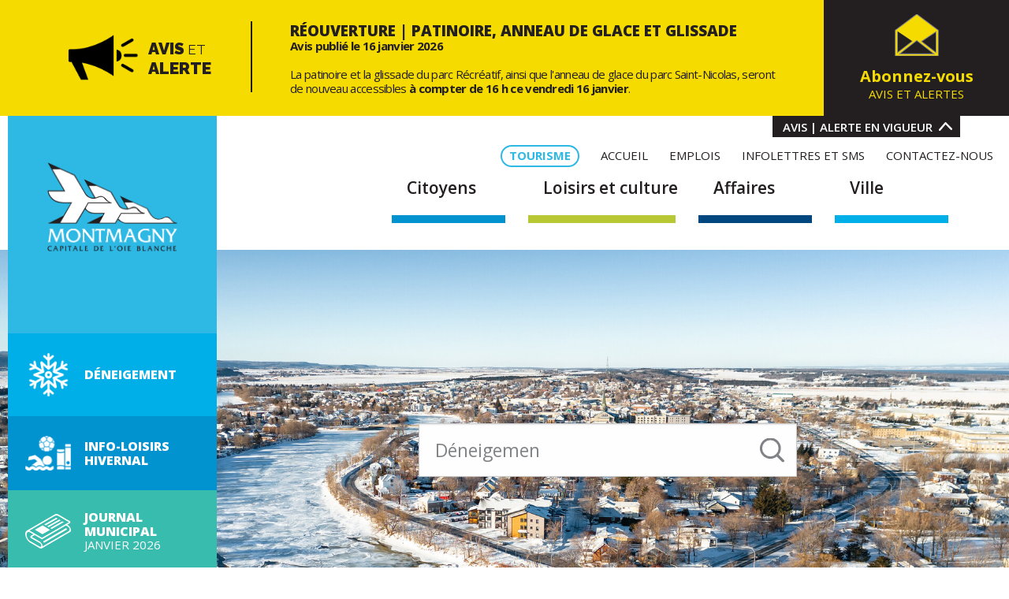

--- FILE ---
content_type: text/html; charset=UTF-8
request_url: https://www.ville.montmagny.qc.ca/fr/calendrier/2023/09/28/collecte-des-bacs-bleus-et-bruns/
body_size: 51379
content:
<!DOCTYPE html>
<!--[if IE 8]> <html class="no-js lt-ie9" lang="en"> <![endif]-->
<!--[if gt IE 8]><!--> <html class="no-js" lang="en"> <!--<![endif]-->
<head>
<script id="cookieyes" type="text/javascript" src="https://cdn-cookieyes.com/client_data/aa5161fb4e1aa29ba70c990996fc94ee/script.js"></script>

<title>Collecte des bacs bleus et bruns</title>

<meta http-equiv="X-UA-Compatible" content="IE=edge" />
<meta name="viewport" content="width=device-width, initial-scale=1.0">
<meta http-equiv="Content-Type" content="text/html; charset=utf-8" />

<meta name="title" content="Collecte des bacs bleus et bruns" />
<meta name="description" lang="fr" content="Situé à 45 minutes des ponts de Québec, compromis parfait entre le calme des grands espaces et l'énergie de la vie urbaine. Parcs, pistes cyclables, fleuve" />
<meta name="keywords" lang="fr" content="calendrier, activités, activité, évènement, évènements, spectacle, Montmagny," />
<meta name="robots" content="Index, Follow, noodp" />

<meta property="fb:page_id" content="" />
<meta property="fb:app_id" content="" />
<meta property="og:type" content="website" />
<meta property="og:site_name" content="Ville de Montmagny"/>
<meta property="og:title" content="Collecte des bacs bleus et bruns"/>
<meta property="og:description" content="Situé à 45 minutes des ponts de Québec, compromis parfait entre le calme des grands espaces et l'énergie de la vie urbaine. Parcs, pistes cyclables, fleuve"/>
<meta property="og:image" content="https://www.ville.montmagny.qc.ca/fichiersUploadOpt/1094-684-0-119-1440-821-8bf799f715ebb18a5c09faf3362421b3ecba11c92b6b1b9c1/20200406093246-bleubrun-bonsens.jpg"/>
<meta property="og:type" content="website"/>
<meta property="og:url" content="https://www.ville.montmagny.qc.ca/fr/calendrier/2023/09/28/collecte-des-bacs-bleus-et-bruns/"/>
<link rel="image_src" href="https://www.ville.montmagny.qc.ca/fichiersUploadOpt/1094-684-0-119-1440-821-8bf799f715ebb18a5c09faf3362421b3ecba11c92b6b1b9c1/20200406093246-bleubrun-bonsens.jpg" />
<meta name="application-name" content="Ville de Montmagny"/>

<meta name="twitter:card" content="summary_large_image">
<meta name="twitter:image:alt" content="Ville de Montmagny">
<meta name="twitter:site" content="@VilleMontmagny">

<link rel="shortcut icon" type="image/x-icon" href="/favicon.ico" />
<link rel="apple-touch-icon" href="/images/icones/apple_touch_57.png" />
<link rel="apple-touch-icon" sizes="72x72" href="/images/icones/apple_touch_72.png" />
<link rel="apple-touch-icon" sizes="114x114" href="/images/icones/apple_touch_114.png" />
<link rel="apple-touch-icon" sizes="144x144" href="/images/icones/apple_touch_144.png" />


<!-- ======================================================================================================
 CSS
=========================================================================================================== -->
 <link href='https://fonts.googleapis.com/css?family=Playfair+Display:400,700%7CSource+Sans+Pro:400,400italic,600,600italic' rel='stylesheet' type='text/css'>
 
<script type="text/javascript">
var cfg = {"langue":1,"langueAbr":"fr","langueLocale":"fr_CA","lienAccueil":"\/","noPage":"53676","timestamp":1768738265,"token":"fdc5814dfc5a3f374f8e54076500872c384e2880363bf37eb","langues":[{"noLangue":1,"nom":"Fran\u00e7ais","abr":"fr"}]};
</script>

<link href="https://fonts.googleapis.com/css?family=Open+Sans:300,400,600,700,800" rel="stylesheet">
<link href="https://fonts.googleapis.com/css?family=Raleway:400,900" rel="stylesheet">


<link rel="stylesheet" media="screen" href="/assets/css/jquery.mmenu.all.css?r=1764601647" />
<link rel="stylesheet" media="screen" href="/assets/css/vendor.css?r=1764601648" />
<link rel="stylesheet" media="screen" href="/css/jquery.mb.YTPlayer.min.css?r=1764601659" />
<link rel="stylesheet" media="screen" href="/assets/css/bundle.css?r=1764601649" />

<link rel="stylesheet" media="print" href="/css/site-print.css" />

<style>
@media only screen and (max-width: 1023px) {
 .top-bar-left { display: none; }
}
</style>


 <!-- ======================================================================================================
 Code pour Google-Analytics (Stats)
 =========================================================================================================== -->

 <script type="text/javascript">
 (function(i,s,o,g,r,a,m){i['GoogleAnalyticsObject']=r;i[r]=i[r]||function(){
 (i[r].q=i[r].q||[]).push(arguments)},i[r].l=1*new Date();a=s.createElement(o),
 m=s.getElementsByTagName(o)[0];a.async=1;a.src=g;m.parentNode.insertBefore(a,m)
 })(window,document,'script','//www.google-analytics.com/analytics.js','ga');

 ga('create', 'UA-32654947-1', 'auto');
 ga('send', 'pageview');
 </script>

 <!-- Global site tag (gtag.js) - Google Analytics -->
 <script async src="https://www.googletagmanager.com/gtag/js?id=G-K667D66G74"></script>
 <script>
 window.dataLayer = window.dataLayer || [];
 function gtag(){dataLayer.push(arguments);}
 gtag('js', new Date());

 gtag('config', 'G-K667D66G74');
 </script>

 <script src="/js/modernizr.foundation.js"></script>

<script type="text/javascript">
 var initMapBloc = function() {};
</script>


<style>

 #rechercheHaut,
 .customSelect,
 .button {
 background:#1779ba !important;
 }
 #rechercheHaut,
 .customSelect,
 .button{color:#ffffff;}
 #rechercheHaut:hover,
 .customSelect:hover,
 .button:hover{background:#1b8fdb !important;}
 
 .blocA{background:#2b2c2d !important;}
 .blocB{background:#5e8435 !important;}
 .blocsCategories{background:#5e8435 !important;}
 
 @media (max-width:1023px){
 .grid-stack-item-content{border:0 !important;}
 }

 .desktop a{color:#1779ba;}

 body{background:#ffffff;}

</style>


</head>
<body class="body-new">

<div id="carteInteractive">

 <div id="top-bar">
 <img src="/images/site/logoCarte.png" alt="Ville de Montmagny" />
 <a href="#" id="close-map">x</a>
 <a href="#" id="map-options">Options de la carte</a>
 </div>

 <div id="map-content">

 <div id="section-map">
 <div id="map"></div>
 </div>

 <div id="section-categories">
 <div class="category">
 <input type="checkbox" class="custom category" value="2" />
 <div class="category-trigger">
 <img title="Installations sportives" src="/images/site/carte_icone_sportive.png" alt="" />
 <span>Installations sportives</span>
 </div>
 <div class="clearfix"></div>

 <div class="sub-categories">
 <ul>
 <li>
 <input type="checkbox" class="custom chkCarte" value="41" />
 <div class="trigger">
 <img title="Aréna et patinoire" src="/fichiersUploadOpt/0-31-0-0-33-34-a31476fb04ac5d701f4a3df8e7fb79a38f290bea2abf9e62d/20190401160225-icone-cartearenapatinoires.png" alt="" />
 <span>Aréna et patinoire</span>
 </div>
 </li>
 <li>
 <input type="checkbox" class="custom chkCarte" value="42" />
 <div class="trigger">
 <img title="Terrains sportifs et locaux récréatifs" src="/fichiersUploadOpt/0-31-0-0-33-34-e5f3e6122e926e6871e7fb683d782c3607776449ab6bdd4a8/20190401161652-icone-carteterrainssportifs.png" alt="" />
 <span>Terrains sportifs et locaux récréatifs</span>
 </div>
 </li>
 <li>
 <input type="checkbox" class="custom chkCarte" value="43" />
 <div class="trigger">
 <img title="Piscines" src="/fichiersUploadOpt/0-31-0-0-33-34-36ef2aa42de892e3c195c28bf35a0ffd9c847466538b17abe/20190401161356-icone-cartepiscines.png" alt="" />
 <span>Piscines</span>
 </div>
 </li>
 <li>
 <input type="checkbox" class="custom chkCarte" value="44" />
 <div class="trigger">
 <img title="Jeux d'eau" src="/fichiersUploadOpt/0-31-0-0-33-34-e465cca4a78eb10a2cef7a03b62e69557ae7d0fff07d9ebcd/20190401160847-icone-cartejeuxeau.png" alt="" />
 <span>Jeux d'eau</span>
 </div>
 </li>
 <li>
 <input type="checkbox" class="custom chkCarte" value="45" />
 <div class="trigger">
 <img title="Marina et rampe de mise à l'eau" src="/fichiersUploadOpt/0-31-0-0-33-34-81a816edf322fc6628596c0d2d3b67c315d8b621766a2a0e2/20190401160956-icone-cartemarina.png" alt="" />
 <span>Marina et rampe de mise à l'eau</span>
 </div>
 </li>
 </ul>
 </div>

 <div class="clearfix"></div>
 </div>
 <div class="category">
 <input type="checkbox" class="custom category" value="3" />
 <div class="category-trigger">
 <img title="Lieux culturels" src="/images/site/carte_icone_culturel.png" alt="" />
 <span>Lieux culturels</span>
 </div>
 <div class="clearfix"></div>

 <div class="sub-categories">
 <ul>
 <li>
 <input type="checkbox" class="custom chkCarte" value="46" />
 <div class="trigger">
 <img title="Bibliothèque" src="/fichiersUploadOpt/0-31-0-0-33-34-b341e54c37e7ef573f91d177e104555696b52d9aecd3b861b/20190401160327-icone-cartebibliotheque.png" alt="" />
 <span>Bibliothèque</span>
 </div>
 </li>
 <li>
 <input type="checkbox" class="custom chkCarte" value="47" />
 <div class="trigger">
 <img title="Musées" src="/fichiersUploadOpt/0-31-0-0-33-34-24f861578d04715f0ed4164de4717d4db4e8fb7512f31a9f2/20190401161104-icone-cartemusees.png" alt="" />
 <span>Musées</span>
 </div>
 </li>
 <li>
 <input type="checkbox" class="custom chkCarte" value="48" />
 <div class="trigger">
 <img title="Salle de spectacle" src="/fichiersUploadOpt/0-31-0-0-33-34-dd5267043dfbf809188b4913cb2c955e9eb65ee690c5bdcb7/20190401161523-icone-cartesalledespectacle.png" alt="" />
 <span>Salle de spectacle</span>
 </div>
 </li>
 <li>
 <input type="checkbox" class="custom chkCarte" value="49" />
 <div class="trigger">
 <img title="Patrimoine" src="/fichiersUploadOpt/0-31-0-0-33-34-e47201c12229b172cee2bd37d11017336aaafe2a237d9072c/20190401161240-icone-cartepatrimoine.png" alt="" />
 <span>Patrimoine</span>
 </div>
 </li>
 </ul>
 </div>

 <div class="clearfix"></div>
 </div>
 <div class="category">
 <input type="checkbox" class="custom category" value="4" />
 <div class="category-trigger">
 <img title="Parcs et espaces vert" src="/images/site/carte_icone_parc.png" alt="" />
 <span>Parcs et espaces vert</span>
 </div>
 <div class="clearfix"></div>

 <div class="sub-categories">
 <ul>
 <li>
 <input type="checkbox" class="custom chkCarte" value="50" />
 <div class="trigger">
 <img title="Parcs" src="/fichiersUploadOpt/0-31-0-0-33-34-060a02d5825cdbd5d7c291d31a73abe13d3830c70a52fbf16/20190401161217-icone-carteparcs.png" alt="" />
 <span>Parcs</span>
 </div>
 </li>
 <li>
 <input type="checkbox" class="custom chkCarte" value="51" />
 <div class="trigger">
 <img title="Modules de jeux" src="/fichiersUploadOpt/0-31-0-0-33-34-3b511597683bc4e09ce9615b26e0ddae45742317dded6641a/20190401161023-icone-cartemodulesdejeux.png" alt="" />
 <span>Modules de jeux</span>
 </div>
 </li>
 <li>
 <input type="checkbox" class="custom chkCarte" value="52" />
 <div class="trigger">
 <img title="Circuits et sentiers" src="/fichiersUploadOpt/0-31-0-0-33-34-1a8a86c8101012e146792870a440a89ef42227cb0699259c3/20190401160505-icone-cartecircuitsetsentiers.png" alt="" />
 <span>Circuits et sentiers</span>
 </div>
 </li>
 <li>
 <input type="checkbox" class="custom chkCarte" value="53" />
 <div class="trigger">
 <img title="Pistes cyclables" src="/fichiersUploadOpt/0-31-0-0-33-34-fbdba47ea1aee5109b34210640d5e0184370b8ce555e641a0/20190401161440-icone-cartepistescyclables.png" alt="" />
 <span>Pistes cyclables</span>
 </div>
 </li>
 <li>
 <input type="checkbox" class="custom chkCarte" value="54" />
 <div class="trigger">
 <img title="Lieux d'observation" src="/fichiersUploadOpt/0-31-0-0-33-34-32f82837dd7599519531c01d03c71d47de814fc6ebdcded7e/20190401160913-icone-cartelieuxobservation.png" alt="" />
 <span>Lieux d'observation</span>
 </div>
 </li>
 </ul>
 </div>

 <div class="clearfix"></div>
 </div>
 <div class="category">
 <input type="checkbox" class="custom category" value="1" />
 <div class="category-trigger">
 <img title="Services publics et municipaux" src="/images/site/carte_icone_service.png" alt="" />
 <span>Services publics et municipaux</span>
 </div>
 <div class="clearfix"></div>

 <div class="sub-categories">
 <ul>
 <li>
 <input type="checkbox" class="custom chkCarte" value="30" />
 <div class="trigger">
 <img title="Hôtel de ville et bureaux municipaux" src="/fichiersUploadOpt/0-31-0-0-33-34-f239261a38693aa050a4f21a0de1999bfc1b51ba495f6fb88/20190401160710-icone-cartehoteldeville.png" alt="" />
 <span>Hôtel de ville et bureaux municipaux</span>
 </div>
 </li>
 <li>
 <input type="checkbox" class="custom chkCarte" value="31" />
 <div class="trigger">
 <img title="Police" src="/fichiersUploadOpt/0-31-0-0-33-34-c013a477723adfaacfa262937be2ea3e0a7e68854e528f623/20190401161505-icone-cartepolice.png" alt="" />
 <span>Police</span>
 </div>
 </li>
 <li>
 <input type="checkbox" class="custom chkCarte" value="32" />
 <div class="trigger">
 <img title="Service incendie" src="/fichiersUploadOpt/0-31-0-0-33-34-e97fb09e7e676a64b533fb6f3cc287dc30d4b467373b468d0/20190401161601-icone-carteserviceincendie.png" alt="" />
 <span>Service incendie</span>
 </div>
 </li>
 <li>
 <input type="checkbox" class="custom chkCarte" value="33" />
 <div class="trigger">
 <img title="Hôpitaux et cliniques" src="/fichiersUploadOpt/0-31-0-0-33-34-f9293654a6e3e03405a5dde76b320a02673c89517a5e294d3/20190401160654-icone-cartehopitaux.png" alt="" />
 <span>Hôpitaux et cliniques</span>
 </div>
 </li>
 <li>
 <input type="checkbox" class="custom chkCarte" value="34" />
 <div class="trigger">
 <img title="Écoles et centres de la petite enfance" src="/fichiersUploadOpt/0-31-0-0-33-34-3361ba7386d0947a6e90d48bf82125d9596f87de05fb3c321/20190401160625-icone-carteecoles.png" alt="" />
 <span>Écoles et centres de la petite enfance</span>
 </div>
 </li>
 <li>
 <input type="checkbox" class="custom chkCarte" value="35" />
 <div class="trigger">
 <img title="Palais de justice" src="/fichiersUploadOpt/0-31-0-0-33-34-e9f0399bea5d1745047e87cba9207dcbc5ab6cd0995837b7b/20190401161154-icone-cartepalaisdejustice.png" alt="" />
 <span>Palais de justice</span>
 </div>
 </li>
 <li>
 <input type="checkbox" class="custom chkCarte" value="36" />
 <div class="trigger">
 <img title="Écocentres" src="/fichiersUploadOpt/0-31-0-0-33-34-6fc9a1d3b774cac7a762cd26a00db2d764df0532896c16abc/20190401160604-icone-carteecocentres.png" alt="" />
 <span>Écocentres</span>
 </div>
 </li>
 <li>
 <input type="checkbox" class="custom chkCarte" value="37" />
 <div class="trigger">
 <img title="Marché et jardins communautaires" src="/fichiersUploadOpt/0-31-0-0-33-34-a978763162465398c71bb14e623759ab70ddb67ddd507c09c/20190401160826-icone-cartejardins.png" alt="" />
 <span>Marché et jardins communautaires</span>
 </div>
 </li>
 <li>
 <input type="checkbox" class="custom chkCarte" value="38" />
 <div class="trigger">
 <img title="Maisons des jeunes" src="/fichiersUploadOpt/0-31-0-0-33-34-14c4e2d2246d4bb8ddd60d4935f479cc3a6657df0e0d4e52d/20190401160932-icone-cartemaisonsdesjeunes.png" alt="" />
 <span>Maisons des jeunes</span>
 </div>
 </li>
 <li>
 <input type="checkbox" class="custom chkCarte" value="39" />
 <div class="trigger">
 <img title="Bureau d'information touristique" src="/fichiersUploadOpt/0-31-0-0-33-34-f33d3200596ef76c659fdb34fb08049ccabefd0708bee74bb/20190401160410-icone-cartebureauinformation.png" alt="" />
 <span>Bureau d'information touristique</span>
 </div>
 </li>
 <li>
 <input type="checkbox" class="custom chkCarte" value="40" />
 <div class="trigger">
 <img title="Campings et haltes VR" src="/fichiersUploadOpt/0-31-0-0-33-34-90b8d1e272acdc0a9789886fb8f3a55c0e6d509522814507d/20190401160440-icone-cartecampings.png" alt="" />
 <span>Campings et haltes VR</span>
 </div>
 </li>
 </ul>
 </div>

 <div class="clearfix"></div>
 </div>
 <div class="category">
 <input type="checkbox" class="custom category" value="5" />
 <div class="category-trigger">
 <img title="Stationnements publics" src="/images/site/carte_icone_stationnement.png" alt="" />
 <span>Stationnements publics</span>
 </div>
 <div class="clearfix"></div>

 <div class="sub-categories">
 <ul>
 <li>
 <input type="checkbox" class="custom chkCarte" value="61" />
 <div class="trigger">
 <img title="Centre-ville | Sans limite de temps" src="/fichiersUploadOpt/0-31-370-282-1573-1573-562cac97717b32618bb73b0ec68b61993644fc3fbc4147aa9/20210510152404-picto-stationnement-gris.png" alt="" />
 <span>Centre-ville | Sans limite de temps</span>
 </div>
 </li>
 <li>
 <input type="checkbox" class="custom chkCarte" value="62" />
 <div class="trigger">
 <img title="Centre-ville | Durée limitée de 2 heures" src="/fichiersUploadOpt/0-31-370-277-1573-1573-534e2bc907ce70e27b1b530c495ab88ab775230d5c566ad40/20210510152404-picto-stationnement-gris.png" alt="" />
 <span>Centre-ville | Durée limitée de 2 heures</span>
 </div>
 </li>
 <li>
 <input type="checkbox" class="custom chkCarte" value="63" />
 <div class="trigger">
 <img title="Centre-ville | Disponibles après 17 h" src="/fichiersUploadOpt/0-31-360-273-1573-1573-7f96cb68791af5ba20768c3e7e52492bbb0b0f9cb7ea10bec/20210510152404-picto-stationnement-gris.png" alt="" />
 <span>Centre-ville | Disponibles après 17 h</span>
 </div>
 </li>
 <li>
 <input type="checkbox" class="custom chkCarte" value="64" />
 <div class="trigger">
 <img title="Refuges | Opération Déneigement" src="/fichiersUploadOpt/0-31-365-268-1578-1573-e9e3bc20100809c60be785d7d024a9e8752a119ab6acde78e/20210510152404-picto-stationnement-gris.png" alt="" />
 <span>Refuges | Opération Déneigement</span>
 </div>
 </li>
 <li>
 <input type="checkbox" class="custom chkCarte" value="65" />
 <div class="trigger">
 <img title="Hors centre-ville | Sans limite de temps" src="/fichiersUploadOpt/0-31-360-282-1573-1573-23872dd9f00a1ac97260f68b97a704c6438c1223d54a30e3b/20210510152404-picto-stationnement-gris.png" alt="" />
 <span>Hors centre-ville | Sans limite de temps</span>
 </div>
 </li>
 <li>
 <input type="checkbox" class="custom chkCarte" value="66" />
 <div class="trigger">
 <img title="Personnes à mobilité réduite" src="/fichiersUploadOpt/0-31-0-0-172-171-3b41b948b6396760f833c4438f4f0f1b7ec7750a13fe63723/20231005114025-iconestationnementmobredgris.png" alt="" />
 <span>Personnes à mobilité réduite</span>
 </div>
 </li>
 </ul>
 </div>

 <div class="clearfix"></div>
 </div>
 
 
 <div class="category">
 <input type="checkbox" class="custom category chkCarte" value="56" />
 <div class="trigger">
 <img title="Bornes électriques" src="/fichiersUploadOpt/0-37-0-0-100-100-e7eaca58001307c2f2470e644f141a324d0f31a7409ee5050/20190319142713-icones-grands-formats-65.png" alt="" />
 <span>Bornes électriques</span>
 </div>
 </div>
 <div class="category">
 <input type="checkbox" class="custom category chkCarte" value="57" />
 <div class="trigger">
 <img title="Haltes sanitaires" src="/fichiersUploadOpt/0-37-0-0-100-100-3d4f9a922fb86964fc7bd055a5e35faa2dfa7ff874d07012f/20190319143116-icones-grands-formats-66.png" alt="" />
 <span>Haltes sanitaires</span>
 </div>
 </div>
 <div class="category">
 <input type="checkbox" class="custom category chkCarte" value="59" />
 <div class="trigger">
 <img title="Développements résidentiels" src="/fichiersUploadOpt/0-37-0-0-313-313-9103489efc27530b01e409438b865ae6dd6a9d7609dd77c96/20190710093045-dev-residentiel.png" alt="" />
 <span>Développements résidentiels</span>
 </div>
 </div>
 <div class="category">
 <input type="checkbox" class="custom category chkCarte" value="67" />
 <div class="trigger">
 <img title="Zone de rencontre neutre" src="/fichiersUploadOpt/0-37-0-0-334-273-9a3cd12fb9d1c255ece12d618ff1160bcf821e7d5b3df291b/20241126094825-zone-neutre.jpg" alt="" />
 <span>Zone de rencontre neutre</span>
 </div>
 </div>
 
 </div>

 </div>

</div>



 

 <div class="wrapper">
 

 
 <div class="alert" style="">
 <a href="#" class="btn-close-top-alert"><img style="width:30px;" src="/images/site/close.png" /></a>
 <div class="alert__inner">
 <div class="alert__aside">
 <img src="/images/site/megaphone-black.png" alt="logo-alert">

 <h2>AVIS<span> ET</span><br> ALERTE</h2>
 </div><!-- /.aside -->

 <div class="alert__content">
 <ul class="list-alerts">
 <li>
 <h3>Réouverture | Patinoire, anneau de glace et glissade</h3>

 <p><strong>Avis publié le 16 janvier 2026<br /><br /></strong>La patinoire et la glissade du parc Récréatif, ainsi que l'anneau de glace du parc Saint-Nicolas, seront de nouveau accessibles <strong>à compter de 16 h ce vendredi 16 janvier</strong>.</p> </li>
 </ul>
 </div><!-- /.alert__content -->
 </div><!-- /.allert__inner -->
 
 <a class="abonMobile" href="/fr/abonnement-a-l-infolettre/">
 <div class="subscribe">

 <svg width="56" height="53" id="logo-arrow" data-name="Layer 1" xmlns="http://www.w3.org/2000/svg" viewbox="0 0 52.85 51.27">
 <defs>
 <style>.cls-1{fill:#fff;}.cls-2{fill:none;stroke:#fff;stroke-miterlimit:10;}.cls-3{fill:#0082ca;} </style>
 </defs>

 <title>mail-02</title>

 <path class="cls-1" d="M50.53,48.22,31.39,33.42,50.53,20.59Zm-46.76,1L26.43,31.7,49.08,49.22Zm17.69-15.8L2.32,48.22V20.59M26.43.62.5,20V50.77H52.35V20Z"></path>
 <path class="cls-2" d="M50.53,48.22,31.39,33.42,50.53,20.59Zm-46.76,1L26.43,31.7,49.08,49.22Zm17.69-15.8L2.32,48.22V20.59M26.43.62.5,20V50.77H52.35V20Z"></path>

 </svg>

 <h4>Abonnez-vous</h4>

 <p>Avis et alertes</p>
 

 </div><!-- /.subscribe -->
 </a>
 <a href="#" class="btn-new btn--black btn--ico btn--alert">
 <span>Avis | Alerte en vigueur</span>

 <svg width="11" height="19" data-name="Layer 1" xmlns="http://www.w3.org/2000/svg" viewbox="0 0 10.45 16.17"> <defs><style>.cls-1{ fill:#ff1; stroke: transparent;}</style></defs><title>arrow-right</title><path class="cls-1" d="M10.11,8.89,3,15.84a1.18,1.18,0,0,1-1.64,0,1.12,1.12,0,0,1,0-1.6L7.65,8.09.34,1.93a1.12,1.12,0,0,1,0-1.6A1.18,1.18,0,0,1,2,.33l8.13,7a1.11,1.11,0,0,1,0,1.6"></path></svg>
 </a>
 </div><!-- /.alert -->
 
 

 <div id="logo-mobile"><a href="/"></a></div>
 <div id="container-logo-mobile">
 <div class="activities">
 <div class="activity">
 <div class="activity__content">
 <a id="lien-header-txt-17" href="https://www.ville.montmagny.qc.ca/fr/citoyens/informations-importantes/travaux-aqueduc-et-deneigement/#deneigement">
 <p><strong>Déneigement</strong></p>
 </a>
 </div><!-- /.activity__content -->
 </div><!-- /.activity -->
 <div class="activity">
 <div class="activity__content">
 <a id="lien-header-txt-22" href="https://www.ville.montmagny.qc.ca/fr/loisirs-et-culture/loisirs/info-loisirs/">
 <p><strong>Info-loisirs hivernal</strong></p>
 </a>
 </div><!-- /.activity__content -->
 </div><!-- /.activity -->
 <div class="activity">
 <div class="activity__content">
 <a id="lien-header-txt-23" href="https://www.ville.montmagny.qc.ca/fr/ville/publications/">
 <p><strong>Journal municipal</strong></p>
 </a>
 </div><!-- /.activity__content -->
 </div><!-- /.activity -->
 <div class="activity">
 <div class="activity__content">
 <a id="lien-header-txt-24" href="https://www.ville.montmagny.qc.ca/fr/loisirs-et-culture/loisirs/horaire-des-infrastructures-recreatives/">
 <p><strong>Horaire des infrastructures récréatives</strong></p>
 </a>
 </div><!-- /.activity__content -->
 </div><!-- /.activity -->
 </div>
 </div>
 <!-- Your header goes here -->
 <div id="header-new-back"></div>
 <div class="header-new">
 <div class="shell">
 <div class="header__bar">
 <div class="shell">
 
 <a id="mmenu" href="#menu" class="nav-trigger visible-xs-inline-block">
 <span></span>
 <span></span>
 <span></span>
 </a>

 <div class="lien-header-tourisme mobile">
 <a href="https://www.ville.montmagny.qc.ca/tourisme">Tourisme</a>
 </div>

 <nav class="nav">
 <ul>
 <li class="lien-header-tourisme">
 <a href="https://www.ville.montmagny.qc.ca/tourisme">Tourisme</a>
 </li>

 <li>
 <a href="https://www.ville.montmagny.qc.ca/">Accueil</a> </li>
 
 <li>
 <a href="https://www.ville.montmagny.qc.ca/fr/ville/emplois/">Emplois</a> </li>
 
 <li>
 <a href="https://www.ville.montmagny.qc.ca/fr/abonnement-a-l-infolettre/">Infolettres et SMS</a> </li>
 
 <li>
 <a href="https://www.ville.montmagny.qc.ca/fr/nous-joindre/">Contactez-nous</a> </li>
 </ul>

 <nav class="nav-secondary nav--mobile-display">
 <ul class="" ><li class="nav__item"><a href="https://www.ville.montmagny.qc.ca/fr/citoyens/informations-importantes/collecte-des-matieres-residuelles/#collecte" title="Citoyens" >Citoyens </a><span class="arrow"></span><div class="dropdown dropdown--blue"><div class="dropdown__cols"><div class="dropdown__col"><h2><a class="second-level-link" href="https://www.ville.montmagny.qc.ca/fr/citoyens/informations-importantes/collecte-des-matieres-residuelles/#collecte">Informations importantes</a></h2><ul class=""><li class=""><a href="https://www.ville.montmagny.qc.ca/fr/citoyens/informations-importantes/collecte-des-matieres-residuelles/#collecte" id="rndlien53559" title="Collecte des matières résiduelles à Montmagny" >Collecte des matières résiduelles </a><span class="arrow"></span></li><li class=""><a href="/fr/citoyens/informations-importantes/travaux-aqueduc-et-deneigement/" title="Travaux, aqueduc et déneigement à la Ville de Montmagny" >Travaux, aqueduc et déneigement </a><span class="arrow"></span></li><li class=""><a href="/fr/citoyens/informations-importantes/reglements-municipaux/" title="Règlements municipaux de la Ville de Montmagny" >Règlements municipaux </a><span class="arrow"></span></li><li class=""><a href="/fr/citoyens/informations-importantes/programmes-d-aide-financiere/" title="Programmes d'aide financière de la Ville de Montmagny" >Programmes d'aide financière </a><span class="arrow"></span></li><li class=""><a href="/fr/citoyens/informations-importantes/taxes-municipales/" title="Taxes municipales à Montmagny" >Taxes municipales et évaluation </a><span class="arrow"></span></li><li class=""><a href="/fr/citoyens/informations-importantes/cour-municipale/" title="Cour municipale de la Ville de Montmagny" >Cour municipale </a><span class="arrow"></span></li><li class=""><a href="/fr/citoyens/informations-importantes/securite-civile-et-securite-incendie/" title="Sécurité incendie et sécurité civile" >Sécurité incendie et sécurité civile </a><span class="arrow"></span></li><li class=""><a href="/fr/citoyens/informations-importantes/environnement/" title="Protection de l'environnement à Montmagny" >Environnement </a><span class="arrow"></span></li><li class=""><a href="/fr/citoyens/informations-importantes/transport-en-commun/" title="Transport en commun à Montmagny" >Transport en commun </a><span class="arrow"></span></li></ul></div><!-- /.dropdown__col --><div class="dropdown__col"><h2><a class="second-level-link" href="/fr/citoyens/service-en-ligne/tout-savoir-sur-les-services-en-ligne/">Services en ligne</a></h2><ul class=""><li class=""><a href="/fr/citoyens/service-en-ligne/tout-savoir-sur-les-services-en-ligne/" title="Tout savoir sur les services en ligne" >Tout savoir sur les services en ligne </a><span class="arrow"></span></li><li class=""><a href="https://montmagny.appvoila.com" id="rndlien53570" title="Inscription aux activités de loisirs" >Inscription aux activités de loisirs </a><span class="arrow"></span></li><li class=""><a href="/fr/citoyens/service-en-ligne/licences-et-permis/" title="Permis" >Permis </a><span class="arrow"></span></li><li class=""><a href="https://montmagny.appvoila.com" id="rndlien53571" title="Compte de taxe en ligne" >Compte de taxes </a><span class="arrow"></span></li><li class=""><a href="/fr/citoyens/service-en-ligne/evaluation-fonciere/" title="Évaluation foncière" >Évaluation foncière </a><span class="arrow"></span></li><li class=""><a href="https://www.goazimut.com/GOnet6/?m=18050&pl=1" target="_blank" id="rndlien53758" title="Plan cadastral interactif" >Plan cadastral interactif </a><span class="arrow"></span></li><li class=""><a href="/fr/citoyens/service-en-ligne/carte-interactive/" title="Carte interactive" >Carte interactive </a><span class="arrow"></span></li><li class=""><a href="https://jeparticipe.ville.montmagny.qc.ca/accueil" id="rndlien53574" title="Consultations citoyennes et sondages en ligne" >Je Participe! </a><span class="arrow"></span></li><li class=""><a href="/fr/citoyens/service-en-ligne/informations-et-signalements/" title="Informations et signalements" >Informations et signalements </a><span class="arrow"></span></li></ul></div><!-- /.dropdown__col --><div class="dropdown__col"><h2><a class="second-level-link" href="https://www.ville.montmagny.qc.ca/fr/citoyens/habiter-montmagny/le-meilleur-des-2-mondes/">Habiter Montmagny</a></h2><ul class=""><li class=""><a href="/fr/citoyens/habiter-montmagny/le-meilleur-des-2-mondes/" title="Qualité de vie et accessibilité" >Qualité de vie et accessibilité </a><span class="arrow"></span></li><li class=""><a href="/fr/citoyens/habiter-montmagny/developpements-residentiels/" title="Développements résidentielles" >Développements résidentiels </a><span class="arrow"></span></li><li class=""><a href="/fr/citoyens/habiter-montmagny/a-vendre-et-a-louer/" title="À vendre et à louer" >À vendre et à louer </a><span class="arrow"></span></li><li class=""><a href="/fr/citoyens/habiter-montmagny/education/" title="Établissements d'enseignement" >Écoles, commerces et services </a><span class="arrow"></span></li><li class=""><a href="/fr/citoyens/habiter-montmagny/plein-air-et-loisirs/" title="Plein air et loisirs" >Loisirs, culture et plus encore! </a><span class="arrow"></span></li></ul></div><!-- /.dropdown__col --></div><!-- /.dropdown__cols --></div><!-- /.dropdown --></li><li class="nav__item"><a href="/fr/loisirs-et-culture/benevoles-2025/" title="Loisirs et culture" >Loisirs et culture </a><span class="arrow"></span><div class="dropdown dropdown--green"><div class="dropdown__cols"><div class="dropdown__col"><h2><a class="second-level-link" href="/fr/loisirs-et-culture/loisirs/fete-du-canada/">Loisirs</a></h2><ul class=""><li class=""><a href="/fr/loisirs-et-culture/loisirs/fetes-et-evenements/" title="Fêtes et évènements" >Fêtes et évènements </a><span class="arrow"></span></li><li class=""><a href="https://www.ville.montmagny.qc.ca/fr/loisirs-et-culture/loisirs/location-d-espace-et-d-infrastructure/espace-citoyen-centre-communautaire/" id="rndlien90174" title="Espace citoyen" >Espace citoyen </a><span class="arrow"></span></li><li class=""><a href="/fr/loisirs-et-culture/loisirs/horaire-des-infrastructures-recreatives/" title="Horaire des infrastructures récréatives de la Ville de Montmagny" >Horaire des infrastructures récréatives </a><span class="arrow"></span></li><li class=""><a href="/fr/loisirs-et-culture/loisirs/parcs-et-circuits/" title="Parcs, promenades et plein air à Montmagny" >Parcs, promenades et plein air </a><span class="arrow"></span></li><li class=""><a href="/fr/loisirs-et-culture/loisirs/carte-loisirs-et-inscription/" title="Carte-loisirs et inscription aux activités de la Ville de Montmagny" >Carte-loisirs </a><span class="arrow"></span></li><li class=""><a href="/fr/loisirs-et-culture/loisirs/info-loisirs/" title="Programmation des activités socioculturelles et sportives de la Ville de Montmagny" >Info-loisirs et inscription </a><span class="arrow"></span></li><li class=""><a href="/fr/loisirs-et-culture/loisirs/camps-estivaux/" title="Camps estivaux de la Ville de Montmagny" >Camps estivaux </a><span class="arrow"></span></li><li class=""><a href="https://www.ville.montmagny.qc.ca/fr/loisirs-et-culture/loisirs/fetes-et-evenements/375/pantheon-des-sports-de-la-ville-de-montmagny/" id="rndlien80712" title="Panthéon des sports" >Panthéon des sports </a><span class="arrow"></span></li><li class=""><a href="https://www.ville.montmagny.qc.ca/fichiersUpload/fichiers/20191007093009-formulaire-elite-sportive-site-internet.pdf" id="rndlien53743" title="Programme de soutien à l'élite sportive" >Programme de soutien à l'élite sportive </a><span class="arrow"></span></li><li class=""><a href="/fr/loisirs-et-culture/loisirs/contactez-l-equipe-des-loisirs/" title="Contactez l'équipe des loisirs" >Contactez l'équipe des Loisirs </a><span class="arrow"></span></li></ul></div><!-- /.dropdown__col --><div class="dropdown__col"><h2><a class="second-level-link" href="/fr/loisirs-et-culture/bibliotheque/">Bibliothèque</a></h2><ul class=""><li class=""><a href="https://www.ville.montmagny.qc.ca/fr/loisirs-et-culture/bibliotheque/" id="rndlien53741" title="Quoi de neuf?" >Quoi de neuf? </a><span class="arrow"></span></li><li class=""><a href="/fr/loisirs-et-culture/bibliotheque/abonnement/" title="Abonnement" >Abonnement </a><span class="arrow"></span></li><li class=""><a href="https://cnca.ent.sirsidynix.net/client/fr_CA/montmagny" id="rndlien53594" title="Catalogue et dossier d'abonné" >Catalogue et dossier d'abonné </a><span class="arrow"></span></li><li class=""><a href="/fr/loisirs-et-culture/bibliotheque/livres-et-ressources-numeriques/" title="Livres et ressources numériques" >Livres et ressources numériques </a><span class="arrow"></span></li><li class=""><a href="/fr/loisirs-et-culture/bibliotheque/activites-et-expositions/" title="Activités et expositions" >Activités et expositions </a><span class="arrow"></span></li><li class=""><a href="/fr/loisirs-et-culture/bibliotheque/services/" title="Services" >Services </a><span class="arrow"></span></li><li class=""><a href="https://www.ville.montmagny.qc.ca/fr/loisirs-et-culture/bibliotheque/a-propos/#joindre" id="rndlien53599" title="Contactez l'équipe de la bibliothèque" >Contactez l'équipe de la bibliothèque </a><span class="arrow"></span></li><li class=""><a href="/fr/loisirs-et-culture/bibliotheque/corporation/" title="Corporation" >Corporation </a><span class="arrow"></span></li></ul></div><!-- /.dropdown__col --><div class="dropdown__col"><h2><a class="second-level-link" href="/fr/loisirs-et-culture/culture/activites-culturelles/">Portail culturel</a></h2><ul class=""><li class=""><a href="/fr/loisirs-et-culture/culture/activites-culturelles/" title="Portail culturel" >Calendrier culturel </a><span class="arrow"></span></li><li class=""><a href="/fr/loisirs-et-culture/culture/repertoires-des-acteurs-culturels/" title="Répertoire culturel" >Répertoire culturel </a><span class="arrow"></span></li><li class=""><a href="/fr/loisirs-et-culture/culture/maison-sir-etienne-paschal-tache/" title="Maison Étienne Paschal-Taché, lieu historique national du Canada" >Maison sir Étienne-Paschal-Taché </a><span class="arrow"></span></li><li class=""><a href="https://www.ville.montmagny.qc.ca/fr/loisirs-et-culture/culture/histoire-et-patrimoine/" id="rndlien53605" title="Histoire et patrimoine de la Ville de Montmagny" >Histoire et patrimoine </a><span class="arrow"></span><li class=""><a href="/fr/loisirs-et-culture/culture/histoire-et-patrimoine/patrimoine-visuel/" title="Patrimoine visuel" >Patrimoine visuel </a><span class="arrow"></span></li></li><li class=""><a href="/fr/loisirs-et-culture/culture/publications/" title="Publications" >Programmes et publications </a><span class="arrow"></span></li><li class=""><a href="/fr/loisirs-et-culture/culture/nous-joindre/" title="Coordonnées du Portail culturel" >Nous joindre </a><span class="arrow"></span></li></ul></div><!-- /.dropdown__col --></div><!-- /.dropdown__cols --></div><!-- /.dropdown --></li><li class="nav__item"><a href="/fr/affaires/sdem/" title="Affaires" >Affaires </a><span class="arrow"></span><div class="dropdown dropdown--blue-dark"><div class="dropdown__cols"><div class="dropdown__col"><h2><a class="second-level-link" href="/fr/affaires/sdem/">SDÉ de Montmagny</a></h2><ul class=""><li class=""><a href="https://www.ville.montmagny.qc.ca/fr/affaires/sdem/#mandat" id="rndlien53760" title="Société de développement économique de Montmagny" >Nos actualités </a><span class="arrow"></span></li><li class=""><a href="/fr/affaires/sdem/services/" title="Services offerts par la SDÉ de Montmagny" >Services et soutien </a><span class="arrow"></span></li><li class=""><a href="https://www.ville.montmagny.qc.ca/fr/affaires/sdem/services/#programme" id="rndlien53619" title="Programmes d'aide financière" >Programmes d'aide financière </a><span class="arrow"></span></li><li class=""><a href="https://www.ville.montmagny.qc.ca/fr/affaires/sdem/a-propos-de-la-sde-de-montmagny/" id="rndlien53616" title="Contactez l'équipe de la SDÉ" >Contactez l'équipe de la SDÉ </a><span class="arrow"></span></li></ul></div><!-- /.dropdown__col --><div class="dropdown__col"><h2><a class="second-level-link" href="/fr/affaires/programmes-initiatives-et-evenements/mon-commerce-en-ligne/">Initiatives et évènements</a></h2><ul class=""><li class=""><a href="/fr/affaires/programmes-initiatives-et-evenements/mon-commerce-en-ligne/" target="_blank" title="Mon commerce en ligne" >Mon commerce en ligne </a><span class="arrow"></span></li><li class=""><a href="/fr/affaires/programmes-initiatives-et-evenements/stationnements-au-centre-ville/" target="_blank" title="Stationnements au centre-ville de Montmagny" >Stationnements au centre-ville </a><span class="arrow"></span></li><li class=""><a href="/fr/affaires/programmes-initiatives-et-evenements/cheques-cadeaux-montmagny/" target="_blank" title="Chèques-cadeaux Montmagny" >Chèques-cadeaux Montmagny </a><span class="arrow"></span></li></ul></div><!-- /.dropdown__col --><div class="dropdown__col"><h2><a class="second-level-link" href="/fr/affaires/profil-economique/">Profil économique</a></h2><ul class=""><li class=""><a href="https://www.ville.montmagny.qc.ca/entreprises" target="_blank" id="rndlien53744" title="Répertoire des entreprises" >Répertoire des entreprises </a><span class="arrow"></span></li><li class=""><a href="https://www.ville.montmagny.qc.ca/fr/affaires/sdem/donnees-commerciales/" id="rndlien53624" title="Données commerciales" >Données commerciales </a><span class="arrow"></span></li><li class=""><a href="https://www.ville.montmagny.qc.ca/fr/affaires/sdem/donnees-commerciales/#secteurscommerciaux" id="rndlien53625" title="Secteurs commerciaux" >Secteurs commerciaux </a><span class="arrow"></span></li><li class=""><a href="https://www.ville.montmagny.qc.ca/fr/affaires/sdem/donnees-commerciales/#parcindustriel" id="rndlien53626" title="Parcs industriels" >Parcs industriels </a><span class="arrow"></span></li></ul></div><!-- /.dropdown__col --></div><!-- /.dropdown__cols --></div><!-- /.dropdown --></li><li class="nav__item"><a href="https://www.ville.montmagny.qc.ca/tourisme" title="Ville" >Ville </a><span class="arrow"></span><div class="dropdown dropdown--blue-3"><div class="dropdown__cols"><div class="dropdown__col"><h2><a class="second-level-link" href="https://www.ville.montmagny.qc.ca/tourisme">Découvrir Montmagny</a></h2><ul class=""><li class=""><a href="https://www.ville.montmagny.qc.ca/tourisme" target="_blank" id="rndlien61325" title="Tourisme Montmagny" >Tourisme Montmagny </a><span class="arrow"></span></li><li class=""><a href="/fr/ville/decouvrir-montmagny/portrait/" title="Portrait de la Ville de Montmagny" >Portrait </a><span class="arrow"></span></li><li class=""><a href="/fr/ville/decouvrir-montmagny/histoire-et-patrimoine/" title="Histoire et patrimoine de Montmagny" >Histoire et patrimoine </a><span class="arrow"></span></li><li class=""><a href="/fr/ville/decouvrir-montmagny/mission/" title="Vision, mission et valeurs" >Vision, mission et valeurs </a><span class="arrow"></span></li><li class=""><a href="/fr/ville/decouvrir-montmagny/emblemes-logos-et-armoiries/" title="Emblèmes, logos et armoiries de la Ville de Montmagny" >Emblèmes, logos et armoiries </a><span class="arrow"></span></li><li class=""><a href="/fr/ville/decouvrir-montmagny/prix-et-distinctions/" title="Prix et distinctions de la Ville de Montmagny" >Prix et distinctions </a><span class="arrow"></span></li></ul></div><!-- /.dropdown__col --><div class="dropdown__col"><h2><a class="second-level-link" href="https://jeparticipe.ville.montmagny.qc.ca/participation-citoyenne/elections-municipales-2025">Vie démocratique</a></h2><ul class=""><li class=""><a href="https://jeparticipe.ville.montmagny.qc.ca/participation-citoyenne/elections-municipales-2025" id="rndlien62120" title="Élections municipales" >Élections municipales </a><span class="arrow"></span></li><li class=""><a href="/fr/ville/vie-democratique/conseil-municipal/" title="Conseil municipal" >Conseil municipal </a><span class="arrow"></span></li><li class=""><a href="/fr/ville/vie-democratique/seances-du-conseil/" title="Séances du conseil" >Séances du conseil </a><span class="arrow"></span></li><li class=""><a href="/fr/ville/vie-democratique/comites/" title="Comités de la Ville de Montmagny" >Comités consultatifs </a><span class="arrow"></span></li><li class=""><a href="/fr/ville/vie-democratique/budget/" title="Budget de la Ville de Montmagny" >Budget </a><span class="arrow"></span></li><li class=""><a href="/fr/ville/vie-democratique/avis-publics/" title="Avis publics" >Avis publics </a><span class="arrow"></span></li></ul></div><!-- /.dropdown__col --><div class="dropdown__col"><h2><a class="second-level-link" href="/fr/ville/services-municipaux/direction-generale/">Services municipaux</a></h2><ul class=""><li class=""><a href="/fr/ville/services-municipaux/direction-generale/" title="Direction générale de la Ville de Montmagny" >Direction générale </a><span class="arrow"></span></li><li class=""><a href="/fr/ville/services-municipaux/greffe-affaires-juridiques/" title="Greffe et affaires juridiques de la Ville de Montmagny" >Greffe et affaires juridiques </a><span class="arrow"></span></li><li class=""><a href="/fr/ville/services-municipaux/service-urbanisme-developpement-durable/" title="Service de l'urbanisme et du développement durable" >Urbanisme et développement durable </a><span class="arrow"></span></li><li class=""><a href="/fr/ville/services-municipaux/finances-approvisionnement-et-technologies-de-l-information/" title="Finances, approvisionnement et technologies de l'information de la Ville de Montmagny" >Finances, approvisionnement et technologies de l'information </a><span class="arrow"></span></li><li class=""><a href="/fr/ville/services-municipaux/ressources-humaines/" title="Ressources humaines de la Ville de Montmagny" >Ressources humaines </a><span class="arrow"></span></li><li class=""><a href="/fr/ville/services-municipaux/securite-incendie-et-securite-civile/" title="Sécurité incendie et sécurité civile" >Sécurité incendie et sécurité civile </a><span class="arrow"></span></li><li class=""><a href="/fr/ville/services-municipaux/travaux-publics-et-infrastructures/" title="Travaux publics et infrastructures de la Ville de Montmagny" >Travaux publics et infrastructures </a><span class="arrow"></span></li><li class=""><a href="/fr/ville/services-municipaux/loisirs-culture-et-vie-communautaire/" title="Loisirs, culture et vie communautaire de la Ville de Montmagny" >Loisirs, culture et vie communautaire </a><span class="arrow"></span></li></ul></div><!-- /.dropdown__col --></div><!-- /.dropdown__cols --></div><!-- /.dropdown --></li></ul><!-- /.nav-list --> </nav><!-- /.nav-secondary -->

 <nav id="menu" class="show-for-small">
 <ul>
 <li class="niveau-0 hover ">
 <a href="https://www.ville.montmagny.qc.ca/fr/citoyens/informations-importantes/collecte-des-matieres-residuelles/#collecte" title="Citoyens" >Citoyens
 </a>
 <ul class="menu vertical" style="display:none;">
 <li class="niveau-1 hover ">
 <a href="https://www.ville.montmagny.qc.ca/fr/citoyens/informations-importantes/collecte-des-matieres-residuelles/#collecte" title="Informations importantes" >Informations importantes
 </a>
 <ul class="menu vertical" style="display:none;">
 <li class="niveau-2 hover ">
 <a href="https://www.ville.montmagny.qc.ca/fr/citoyens/informations-importantes/collecte-des-matieres-residuelles/#collecte" id="rndlien53559" title="Collecte des matières résiduelles à Montmagny" >Collecte des matières résiduelles
 </a>
 </li>
 <li class="niveau-2 hover ">
 <a href="/fr/citoyens/informations-importantes/travaux-aqueduc-et-deneigement/" title="Travaux, aqueduc et déneigement à la Ville de Montmagny" >Travaux, aqueduc et déneigement
 </a>
 </li>
 <li class="niveau-2 hover ">
 <a href="/fr/citoyens/informations-importantes/reglements-municipaux/" title="Règlements municipaux de la Ville de Montmagny" >Règlements municipaux
 </a>
 </li>
 <li class="niveau-2 hover ">
 <a href="/fr/citoyens/informations-importantes/programmes-d-aide-financiere/" title="Programmes d'aide financière de la Ville de Montmagny" >Programmes d'aide financière
 </a>
 </li>
 <li class="niveau-2 hover ">
 <a href="/fr/citoyens/informations-importantes/taxes-municipales/" title="Taxes municipales à Montmagny" >Taxes municipales et évaluation
 </a>
 </li>
 <li class="niveau-2 hover ">
 <a href="/fr/citoyens/informations-importantes/cour-municipale/" title="Cour municipale de la Ville de Montmagny" >Cour municipale
 </a>
 </li>
 <li class="niveau-2 hover ">
 <a href="/fr/citoyens/informations-importantes/securite-civile-et-securite-incendie/" title="Sécurité incendie et sécurité civile" >Sécurité incendie et sécurité civile
 </a>
 </li>
 <li class="niveau-2 hover ">
 <a href="/fr/citoyens/informations-importantes/environnement/" title="Protection de l'environnement à Montmagny" >Environnement
 </a>
 </li>
 <li class="niveau-2 hover ">
 <a href="/fr/citoyens/informations-importantes/transport-en-commun/" title="Transport en commun à Montmagny" >Transport en commun
 </a>
 </li></ul>
 <li class="niveau-1 hover ">
 <a href="/fr/citoyens/service-en-ligne/tout-savoir-sur-les-services-en-ligne/" title="Services en ligne" >Services en ligne
 </a>
 <ul class="menu vertical" style="display:none;">
 <li class="niveau-2 hover ">
 <a href="/fr/citoyens/service-en-ligne/tout-savoir-sur-les-services-en-ligne/" title="Tout savoir sur les services en ligne" >Tout savoir sur les services en ligne
 </a>
 </li>
 <li class="niveau-2 hover ">
 <a href="https://montmagny.appvoila.com" id="rndlien53570" title="Inscription aux activités de loisirs" >Inscription aux activités de loisirs
 </a>
 </li>
 <li class="niveau-2 hover ">
 <a href="/fr/citoyens/service-en-ligne/licences-et-permis/" title="Permis" >Permis
 </a>
 </li>
 <li class="niveau-2 hover ">
 <a href="https://montmagny.appvoila.com" id="rndlien53571" title="Compte de taxe en ligne" >Compte de taxes
 </a>
 </li>
 <li class="niveau-2 hover ">
 <a href="/fr/citoyens/service-en-ligne/evaluation-fonciere/" title="Évaluation foncière" >Évaluation foncière
 </a>
 </li>
 <li class="niveau-2 hover ">
 <a href="https://www.goazimut.com/GOnet6/?m=18050&pl=1" target="_blank" id="rndlien53758" title="Plan cadastral interactif" >Plan cadastral interactif
 </a>
 </li>
 <li class="niveau-2 hover ">
 <a href="/fr/citoyens/service-en-ligne/carte-interactive/" title="Carte interactive" >Carte interactive
 </a>
 </li>
 <li class="niveau-2 hover ">
 <a href="https://jeparticipe.ville.montmagny.qc.ca/accueil" id="rndlien53574" title="Consultations citoyennes et sondages en ligne" >Je Participe!
 </a>
 </li>
 <li class="niveau-2 hover ">
 <a href="/fr/citoyens/service-en-ligne/informations-et-signalements/" title="Informations et signalements" >Informations et signalements
 </a>
 </li></ul>
 <li class="niveau-1 hover ">
 <a href="https://www.ville.montmagny.qc.ca/fr/citoyens/habiter-montmagny/le-meilleur-des-2-mondes/" target="_blank" id="rndlien53576" title="Habiter Montmagny" >Habiter Montmagny
 </a>
 <ul class="menu vertical" style="display:none;">
 <li class="niveau-2 hover ">
 <a href="/fr/citoyens/habiter-montmagny/le-meilleur-des-2-mondes/" title="Qualité de vie et accessibilité" >Qualité de vie et accessibilité
 </a>
 </li>
 <li class="niveau-2 hover ">
 <a href="/fr/citoyens/habiter-montmagny/developpements-residentiels/" title="Développements résidentielles" >Développements résidentiels
 </a>
 </li>
 <li class="niveau-2 hover ">
 <a href="/fr/citoyens/habiter-montmagny/a-vendre-et-a-louer/" title="À vendre et à louer" >À vendre et à louer
 </a>
 </li>
 <li class="niveau-2 hover ">
 <a href="/fr/citoyens/habiter-montmagny/education/" title="Établissements d'enseignement" >Écoles, commerces et services
 </a>
 </li>
 <li class="niveau-2 hover ">
 <a href="/fr/citoyens/habiter-montmagny/plein-air-et-loisirs/" title="Plein air et loisirs" >Loisirs, culture et plus encore!
 </a>
 </li></ul>
 <li class="niveau-1 hover ">
 <a href="https://www.ville.montmagny.qc.ca/fr/nous-joindre/" id="rndlien53762" title="Contactez-nous" >Contactez la Ville de Montmagny
 </a>
 
 <li class="niveau-1 hover ">
 <a href="https://jeparticipe.ville.montmagny.qc.ca/participation-citoyenne/adresses" id="rndlien87316" title="Uniformisation des adresses des montées privées" >Uniformisation des adresses des montées privées
 </a>
 </ul></li>
 <li class="niveau-0 hover ">
 <a href="/fr/loisirs-et-culture/benevoles-2025/" title="Loisirs et culture" >Loisirs et culture
 </a>
 <ul class="menu vertical" style="display:none;">
 <li class="niveau-1 hover ">
 <a href="/fr/loisirs-et-culture/loisirs/fete-du-canada/" title="Loisirs" >Loisirs
 </a>
 <ul class="menu vertical" style="display:none;">
 <li class="niveau-2 hover ">
 <a href="/fr/loisirs-et-culture/loisirs/fetes-et-evenements/" title="Fêtes et évènements" >Fêtes et évènements
 </a>
 </li>
 <li class="niveau-2 hover ">
 <a href="https://www.ville.montmagny.qc.ca/fr/loisirs-et-culture/loisirs/location-d-espace-et-d-infrastructure/espace-citoyen-centre-communautaire/" id="rndlien90174" title="Espace citoyen" >Espace citoyen
 </a>
 </li>
 <li class="niveau-2 hover ">
 <a href="/fr/loisirs-et-culture/loisirs/horaire-des-infrastructures-recreatives/" title="Horaire des infrastructures récréatives de la Ville de Montmagny" >Horaire des infrastructures récréatives
 </a>
 </li>
 <li class="niveau-2 hover ">
 <a href="/fr/loisirs-et-culture/loisirs/parcs-et-circuits/" title="Parcs, promenades et plein air à Montmagny" >Parcs, promenades et plein air
 </a>
 </li>
 <li class="niveau-2 hover ">
 <a href="/fr/loisirs-et-culture/loisirs/carte-loisirs-et-inscription/" title="Carte-loisirs et inscription aux activités de la Ville de Montmagny" >Carte-loisirs
 </a>
 </li>
 <li class="niveau-2 hover ">
 <a href="/fr/loisirs-et-culture/loisirs/info-loisirs/" title="Programmation des activités socioculturelles et sportives de la Ville de Montmagny" >Info-loisirs et inscription
 </a>
 </li>
 <li class="niveau-2 hover ">
 <a href="/fr/loisirs-et-culture/loisirs/camps-estivaux/" title="Camps estivaux de la Ville de Montmagny" >Camps estivaux
 </a>
 </li>
 <li class="niveau-2 hover ">
 <a href="https://www.ville.montmagny.qc.ca/fr/loisirs-et-culture/loisirs/fetes-et-evenements/375/pantheon-des-sports-de-la-ville-de-montmagny/" id="rndlien80712" title="Panthéon des sports" >Panthéon des sports
 </a>
 </li>
 <li class="niveau-2 hover ">
 <a href="https://www.ville.montmagny.qc.ca/fichiersUpload/fichiers/20191007093009-formulaire-elite-sportive-site-internet.pdf" id="rndlien53743" title="Programme de soutien à l'élite sportive" >Programme de soutien à l'élite sportive
 </a>
 </li>
 <li class="niveau-2 hover ">
 <a href="/fr/loisirs-et-culture/loisirs/contactez-l-equipe-des-loisirs/" title="Contactez l'équipe des loisirs" >Contactez l'équipe des Loisirs
 </a>
 </li></ul>
 <li class="niveau-1 hover ">
 <a href="/fr/loisirs-et-culture/bibliotheque/" title="Activités et culture à la bibliothèque de Montmagny" >Bibliothèque
 </a>
 <ul class="menu vertical" style="display:none;">
 <li class="niveau-2 hover ">
 <a href="https://www.ville.montmagny.qc.ca/fr/loisirs-et-culture/bibliotheque/" id="rndlien53741" title="Quoi de neuf?" >Quoi de neuf?
 </a>
 </li>
 <li class="niveau-2 hover ">
 <a href="/fr/loisirs-et-culture/bibliotheque/abonnement/" title="Abonnement" >Abonnement
 </a>
 </li>
 <li class="niveau-2 hover ">
 <a href="https://cnca.ent.sirsidynix.net/client/fr_CA/montmagny" id="rndlien53594" title="Catalogue et dossier d'abonné" >Catalogue et dossier d'abonné
 </a>
 </li>
 <li class="niveau-2 hover ">
 <a href="/fr/loisirs-et-culture/bibliotheque/livres-et-ressources-numeriques/" title="Livres et ressources numériques" >Livres et ressources numériques
 </a>
 </li>
 <li class="niveau-2 hover ">
 <a href="/fr/loisirs-et-culture/bibliotheque/activites-et-expositions/" title="Activités et expositions" >Activités et expositions
 </a>
 </li>
 <li class="niveau-2 hover ">
 <a href="/fr/loisirs-et-culture/bibliotheque/services/" title="Services" >Services
 </a>
 </li>
 <li class="niveau-2 hover ">
 <a href="https://www.ville.montmagny.qc.ca/fr/loisirs-et-culture/bibliotheque/a-propos/#joindre" id="rndlien53599" title="Contactez l'équipe de la bibliothèque" >Contactez l'équipe de la bibliothèque
 </a>
 </li>
 <li class="niveau-2 hover ">
 <a href="/fr/loisirs-et-culture/bibliotheque/corporation/" title="Corporation" >Corporation
 </a>
 </li></ul>
 <li class="niveau-1 hover ">
 <a href="/fr/loisirs-et-culture/culture/activites-culturelles/" id="rndlien53600" title="Portail culturel" >Portail culturel
 </a>
 <ul class="menu vertical" style="display:none;">
 <li class="niveau-2 hover ">
 <a href="/fr/loisirs-et-culture/culture/activites-culturelles/" title="Portail culturel" >Calendrier culturel
 </a>
 </li>
 <li class="niveau-2 hover ">
 <a href="/fr/loisirs-et-culture/culture/repertoires-des-acteurs-culturels/" title="Répertoire culturel" >Répertoire culturel
 </a>
 </li>
 <li class="niveau-2 hover ">
 <a href="/fr/loisirs-et-culture/culture/maison-sir-etienne-paschal-tache/" title="Maison Étienne Paschal-Taché, lieu historique national du Canada" >Maison sir Étienne-Paschal-Taché
 </a>
 </li>
 <li class="niveau-2 hover ">
 <a href="https://www.ville.montmagny.qc.ca/fr/loisirs-et-culture/culture/histoire-et-patrimoine/" id="rndlien53605" title="Histoire et patrimoine de la Ville de Montmagny" >Histoire et patrimoine
 </a>
 <ul class="menu vertical" style="display:none;">
 <li class="niveau-3 hover ">
 <a href="/fr/loisirs-et-culture/culture/histoire-et-patrimoine/patrimoine-visuel/" title="Patrimoine visuel" >Patrimoine visuel
 </a>
 </li></ul></li>
 <li class="niveau-2 hover ">
 <a href="/fr/loisirs-et-culture/culture/publications/" title="Publications" >Programmes et publications
 </a>
 </li>
 <li class="niveau-2 hover ">
 <a href="/fr/loisirs-et-culture/culture/nous-joindre/" title="Coordonnées du Portail culturel" >Nous joindre
 </a>
 </li></ul></ul></li>
 <li class="niveau-0 hover ">
 <a href="/fr/affaires/sdem/" title="Affaires" >Affaires
 </a>
 <ul class="menu vertical" style="display:none;">
 <li class="niveau-1 hover ">
 <a href="/fr/affaires/sdem/" title="Société de développement économique de Montmagny" >SDÉ de Montmagny
 </a>
 <ul class="menu vertical" style="display:none;">
 <li class="niveau-2 hover ">
 <a href="https://www.ville.montmagny.qc.ca/fr/affaires/sdem/#mandat" id="rndlien53760" title="Société de développement économique de Montmagny" >Nos actualités
 </a>
 </li>
 <li class="niveau-2 hover ">
 <a href="/fr/affaires/sdem/services/" title="Services offerts par la SDÉ de Montmagny" >Services et soutien
 </a>
 </li>
 <li class="niveau-2 hover ">
 <a href="https://www.ville.montmagny.qc.ca/fr/affaires/sdem/services/#programme" id="rndlien53619" title="Programmes d'aide financière" >Programmes d'aide financière
 </a>
 </li>
 <li class="niveau-2 hover ">
 <a href="https://www.ville.montmagny.qc.ca/fr/affaires/sdem/a-propos-de-la-sde-de-montmagny/" id="rndlien53616" title="Contactez l'équipe de la SDÉ" >Contactez l'équipe de la SDÉ
 </a>
 </li></ul>
 <li class="niveau-1 hover ">
 <a href="/fr/affaires/programmes-initiatives-et-evenements/mon-commerce-en-ligne/" title="Initiatives et évènements" >Initiatives et évènements
 </a>
 <ul class="menu vertical" style="display:none;">
 <li class="niveau-2 hover ">
 <a href="/fr/affaires/programmes-initiatives-et-evenements/mon-commerce-en-ligne/" target="_blank" title="Mon commerce en ligne" >Mon commerce en ligne
 </a>
 </li>
 <li class="niveau-2 hover ">
 <a href="/fr/affaires/programmes-initiatives-et-evenements/stationnements-au-centre-ville/" target="_blank" title="Stationnements au centre-ville de Montmagny" >Stationnements au centre-ville
 </a>
 </li>
 <li class="niveau-2 hover ">
 <a href="/fr/affaires/programmes-initiatives-et-evenements/cheques-cadeaux-montmagny/" target="_blank" title="Chèques-cadeaux Montmagny" >Chèques-cadeaux Montmagny
 </a>
 </li></ul>
 <li class="niveau-1 hover ">
 <a href="/fr/affaires/profil-economique/" title="Profil économique" >Profil économique
 </a>
 <ul class="menu vertical" style="display:none;">
 <li class="niveau-2 hover ">
 <a href="https://www.ville.montmagny.qc.ca/entreprises" target="_blank" id="rndlien53744" title="Répertoire des entreprises" >Répertoire des entreprises
 </a>
 </li>
 <li class="niveau-2 hover ">
 <a href="https://www.ville.montmagny.qc.ca/fr/affaires/sdem/donnees-commerciales/" id="rndlien53624" title="Données commerciales" >Données commerciales
 </a>
 </li>
 <li class="niveau-2 hover ">
 <a href="https://www.ville.montmagny.qc.ca/fr/affaires/sdem/donnees-commerciales/#secteurscommerciaux" id="rndlien53625" title="Secteurs commerciaux" >Secteurs commerciaux
 </a>
 </li>
 <li class="niveau-2 hover ">
 <a href="https://www.ville.montmagny.qc.ca/fr/affaires/sdem/donnees-commerciales/#parcindustriel" id="rndlien53626" title="Parcs industriels" >Parcs industriels
 </a>
 </li></ul></ul></li>
 <li class="niveau-0 hover ">
 <a href="https://www.ville.montmagny.qc.ca/tourisme" title="Ville" >Ville
 </a>
 <ul class="menu vertical" style="display:none;">
 <li class="niveau-1 hover ">
 <a href="https://www.ville.montmagny.qc.ca/tourisme" title="Découvrir Montmagny" >Découvrir Montmagny
 </a>
 <ul class="menu vertical" style="display:none;">
 <li class="niveau-2 hover ">
 <a href="https://www.ville.montmagny.qc.ca/tourisme" target="_blank" id="rndlien61325" title="Tourisme Montmagny" >Tourisme Montmagny
 </a>
 </li>
 <li class="niveau-2 hover ">
 <a href="/fr/ville/decouvrir-montmagny/portrait/" title="Portrait de la Ville de Montmagny" >Portrait
 </a>
 </li>
 <li class="niveau-2 hover ">
 <a href="/fr/ville/decouvrir-montmagny/histoire-et-patrimoine/" title="Histoire et patrimoine de Montmagny" >Histoire et patrimoine
 </a>
 </li>
 <li class="niveau-2 hover ">
 <a href="/fr/ville/decouvrir-montmagny/mission/" title="Vision, mission et valeurs" >Vision, mission et valeurs
 </a>
 </li>
 <li class="niveau-2 hover ">
 <a href="/fr/ville/decouvrir-montmagny/emblemes-logos-et-armoiries/" title="Emblèmes, logos et armoiries de la Ville de Montmagny" >Emblèmes, logos et armoiries
 </a>
 </li>
 <li class="niveau-2 hover ">
 <a href="/fr/ville/decouvrir-montmagny/prix-et-distinctions/" title="Prix et distinctions de la Ville de Montmagny" >Prix et distinctions
 </a>
 </li></ul>
 <li class="niveau-1 hover ">
 <a href="https://jeparticipe.ville.montmagny.qc.ca/participation-citoyenne/elections-municipales-2025" id="rndlien53634" title="Vie démocratique" >Vie démocratique
 </a>
 <ul class="menu vertical" style="display:none;">
 <li class="niveau-2 hover ">
 <a href="https://jeparticipe.ville.montmagny.qc.ca/participation-citoyenne/elections-municipales-2025" id="rndlien62120" title="Élections municipales" >Élections municipales
 </a>
 </li>
 <li class="niveau-2 hover ">
 <a href="/fr/ville/vie-democratique/conseil-municipal/" title="Conseil municipal" >Conseil municipal
 </a>
 </li>
 <li class="niveau-2 hover ">
 <a href="/fr/ville/vie-democratique/seances-du-conseil/" title="Séances du conseil" >Séances du conseil
 </a>
 </li>
 <li class="niveau-2 hover ">
 <a href="/fr/ville/vie-democratique/comites/" title="Comités de la Ville de Montmagny" >Comités consultatifs
 </a>
 </li>
 <li class="niveau-2 hover ">
 <a href="/fr/ville/vie-democratique/budget/" title="Budget de la Ville de Montmagny" >Budget
 </a>
 </li>
 <li class="niveau-2 hover ">
 <a href="/fr/ville/vie-democratique/avis-publics/" title="Avis publics" >Avis publics
 </a>
 </li></ul>
 <li class="niveau-1 hover ">
 <a href="/fr/ville/services-municipaux/direction-generale/" title="Services municipaux" >Services municipaux
 </a>
 <ul class="menu vertical" style="display:none;">
 <li class="niveau-2 hover ">
 <a href="/fr/ville/services-municipaux/direction-generale/" title="Direction générale de la Ville de Montmagny" >Direction générale
 </a>
 </li>
 <li class="niveau-2 hover ">
 <a href="/fr/ville/services-municipaux/greffe-affaires-juridiques/" title="Greffe et affaires juridiques de la Ville de Montmagny" >Greffe et affaires juridiques
 </a>
 </li>
 <li class="niveau-2 hover ">
 <a href="/fr/ville/services-municipaux/service-urbanisme-developpement-durable/" title="Service de l'urbanisme et du développement durable" >Urbanisme et développement durable
 </a>
 </li>
 <li class="niveau-2 hover ">
 <a href="/fr/ville/services-municipaux/finances-approvisionnement-et-technologies-de-l-information/" title="Finances, approvisionnement et technologies de l'information de la Ville de Montmagny" >Finances, approvisionnement et technologies de l'information
 </a>
 </li>
 <li class="niveau-2 hover ">
 <a href="/fr/ville/services-municipaux/ressources-humaines/" title="Ressources humaines de la Ville de Montmagny" >Ressources humaines
 </a>
 </li>
 <li class="niveau-2 hover ">
 <a href="/fr/ville/services-municipaux/securite-incendie-et-securite-civile/" title="Sécurité incendie et sécurité civile" >Sécurité incendie et sécurité civile
 </a>
 </li>
 <li class="niveau-2 hover ">
 <a href="/fr/ville/services-municipaux/travaux-publics-et-infrastructures/" title="Travaux publics et infrastructures de la Ville de Montmagny" >Travaux publics et infrastructures
 </a>
 </li>
 <li class="niveau-2 hover ">
 <a href="/fr/ville/services-municipaux/loisirs-culture-et-vie-communautaire/" title="Loisirs, culture et vie communautaire de la Ville de Montmagny" >Loisirs, culture et vie communautaire
 </a>
 </li></ul>
 <li class="niveau-1 hover ">
 <a href="/fr/ville/emplois/" title="Emplois à la Ville de Montmagny" >Emplois
 </a>
 
 <li class="niveau-1 hover ">
 <a href="/fr/ville/appels-d-offres/" title="Appels d'offres" >Appels d'offres
 </a>
 
 <li class="niveau-1 hover ">
 <a href="/fr/ville/publications/" title="Publications de la Ville de Montmagny" >Publications
 </a>
 
 <li class="niveau-1 hover ">
 <a href="https://www.ville.montmagny.qc.ca/fr/nous-joindre/" id="rndlien53763" title="Contactez-nous" >Contactez la Ville de Montmagny
 </a>
 
 <li class="niveau-1 hover ">
 <a href="https://www.ville.montmagny.qc.ca/fr/abonnement-a-l-infolettre/" id="rndlien68143" title="Infolettre, avis et alertes" >Infolettre, avis et alertes
 </a>
 </ul></li></ul><!-- /.nav-list --> </nav>

 </nav><!-- /.nav -->
 
 
 </div><!-- /.shell -->
 </div><!-- /.header__bar -->

 <div class="header__content">
 <nav class="nav-secondary">
 <ul class="" ><li class="nav__item"><a href="https://www.ville.montmagny.qc.ca/fr/citoyens/informations-importantes/collecte-des-matieres-residuelles/#collecte" title="Citoyens" >Citoyens </a><span class="arrow"></span><div class="dropdown dropdown--blue"><div class="dropdown__cols"><div class="dropdown__col"><h2><a class="second-level-link" href="https://www.ville.montmagny.qc.ca/fr/citoyens/informations-importantes/collecte-des-matieres-residuelles/#collecte">Informations importantes</a></h2><ul class=""><li class=""><a href="https://www.ville.montmagny.qc.ca/fr/citoyens/informations-importantes/collecte-des-matieres-residuelles/#collecte" id="rndlien53559" title="Collecte des matières résiduelles à Montmagny" >Collecte des matières résiduelles </a><span class="arrow"></span></li><li class=""><a href="/fr/citoyens/informations-importantes/travaux-aqueduc-et-deneigement/" title="Travaux, aqueduc et déneigement à la Ville de Montmagny" >Travaux, aqueduc et déneigement </a><span class="arrow"></span></li><li class=""><a href="/fr/citoyens/informations-importantes/reglements-municipaux/" title="Règlements municipaux de la Ville de Montmagny" >Règlements municipaux </a><span class="arrow"></span></li><li class=""><a href="/fr/citoyens/informations-importantes/programmes-d-aide-financiere/" title="Programmes d'aide financière de la Ville de Montmagny" >Programmes d'aide financière </a><span class="arrow"></span></li><li class=""><a href="/fr/citoyens/informations-importantes/taxes-municipales/" title="Taxes municipales à Montmagny" >Taxes municipales et évaluation </a><span class="arrow"></span></li><li class=""><a href="/fr/citoyens/informations-importantes/cour-municipale/" title="Cour municipale de la Ville de Montmagny" >Cour municipale </a><span class="arrow"></span></li><li class=""><a href="/fr/citoyens/informations-importantes/securite-civile-et-securite-incendie/" title="Sécurité incendie et sécurité civile" >Sécurité incendie et sécurité civile </a><span class="arrow"></span></li><li class=""><a href="/fr/citoyens/informations-importantes/environnement/" title="Protection de l'environnement à Montmagny" >Environnement </a><span class="arrow"></span></li><li class=""><a href="/fr/citoyens/informations-importantes/transport-en-commun/" title="Transport en commun à Montmagny" >Transport en commun </a><span class="arrow"></span></li></ul></div><!-- /.dropdown__col --><div class="dropdown__col"><h2><a class="second-level-link" href="/fr/citoyens/service-en-ligne/tout-savoir-sur-les-services-en-ligne/">Services en ligne</a></h2><ul class=""><li class=""><a href="/fr/citoyens/service-en-ligne/tout-savoir-sur-les-services-en-ligne/" title="Tout savoir sur les services en ligne" >Tout savoir sur les services en ligne </a><span class="arrow"></span></li><li class=""><a href="https://montmagny.appvoila.com" id="rndlien53570" title="Inscription aux activités de loisirs" >Inscription aux activités de loisirs </a><span class="arrow"></span></li><li class=""><a href="/fr/citoyens/service-en-ligne/licences-et-permis/" title="Permis" >Permis </a><span class="arrow"></span></li><li class=""><a href="https://montmagny.appvoila.com" id="rndlien53571" title="Compte de taxe en ligne" >Compte de taxes </a><span class="arrow"></span></li><li class=""><a href="/fr/citoyens/service-en-ligne/evaluation-fonciere/" title="Évaluation foncière" >Évaluation foncière </a><span class="arrow"></span></li><li class=""><a href="https://www.goazimut.com/GOnet6/?m=18050&pl=1" target="_blank" id="rndlien53758" title="Plan cadastral interactif" >Plan cadastral interactif </a><span class="arrow"></span></li><li class=""><a href="/fr/citoyens/service-en-ligne/carte-interactive/" title="Carte interactive" >Carte interactive </a><span class="arrow"></span></li><li class=""><a href="https://jeparticipe.ville.montmagny.qc.ca/accueil" id="rndlien53574" title="Consultations citoyennes et sondages en ligne" >Je Participe! </a><span class="arrow"></span></li><li class=""><a href="/fr/citoyens/service-en-ligne/informations-et-signalements/" title="Informations et signalements" >Informations et signalements </a><span class="arrow"></span></li></ul></div><!-- /.dropdown__col --><div class="dropdown__col"><h2><a class="second-level-link" href="https://www.ville.montmagny.qc.ca/fr/citoyens/habiter-montmagny/le-meilleur-des-2-mondes/">Habiter Montmagny</a></h2><ul class=""><li class=""><a href="/fr/citoyens/habiter-montmagny/le-meilleur-des-2-mondes/" title="Qualité de vie et accessibilité" >Qualité de vie et accessibilité </a><span class="arrow"></span></li><li class=""><a href="/fr/citoyens/habiter-montmagny/developpements-residentiels/" title="Développements résidentielles" >Développements résidentiels </a><span class="arrow"></span></li><li class=""><a href="/fr/citoyens/habiter-montmagny/a-vendre-et-a-louer/" title="À vendre et à louer" >À vendre et à louer </a><span class="arrow"></span></li><li class=""><a href="/fr/citoyens/habiter-montmagny/education/" title="Établissements d'enseignement" >Écoles, commerces et services </a><span class="arrow"></span></li><li class=""><a href="/fr/citoyens/habiter-montmagny/plein-air-et-loisirs/" title="Plein air et loisirs" >Loisirs, culture et plus encore! </a><span class="arrow"></span></li></ul></div><!-- /.dropdown__col --></div><!-- /.dropdown__cols --></div><!-- /.dropdown --></li><li class="nav__item"><a href="/fr/loisirs-et-culture/benevoles-2025/" title="Loisirs et culture" >Loisirs et culture </a><span class="arrow"></span><div class="dropdown dropdown--green"><div class="dropdown__cols"><div class="dropdown__col"><h2><a class="second-level-link" href="/fr/loisirs-et-culture/loisirs/fete-du-canada/">Loisirs</a></h2><ul class=""><li class=""><a href="/fr/loisirs-et-culture/loisirs/fetes-et-evenements/" title="Fêtes et évènements" >Fêtes et évènements </a><span class="arrow"></span></li><li class=""><a href="https://www.ville.montmagny.qc.ca/fr/loisirs-et-culture/loisirs/location-d-espace-et-d-infrastructure/espace-citoyen-centre-communautaire/" id="rndlien90174" title="Espace citoyen" >Espace citoyen </a><span class="arrow"></span></li><li class=""><a href="/fr/loisirs-et-culture/loisirs/horaire-des-infrastructures-recreatives/" title="Horaire des infrastructures récréatives de la Ville de Montmagny" >Horaire des infrastructures récréatives </a><span class="arrow"></span></li><li class=""><a href="/fr/loisirs-et-culture/loisirs/parcs-et-circuits/" title="Parcs, promenades et plein air à Montmagny" >Parcs, promenades et plein air </a><span class="arrow"></span></li><li class=""><a href="/fr/loisirs-et-culture/loisirs/carte-loisirs-et-inscription/" title="Carte-loisirs et inscription aux activités de la Ville de Montmagny" >Carte-loisirs </a><span class="arrow"></span></li><li class=""><a href="/fr/loisirs-et-culture/loisirs/info-loisirs/" title="Programmation des activités socioculturelles et sportives de la Ville de Montmagny" >Info-loisirs et inscription </a><span class="arrow"></span></li><li class=""><a href="/fr/loisirs-et-culture/loisirs/camps-estivaux/" title="Camps estivaux de la Ville de Montmagny" >Camps estivaux </a><span class="arrow"></span></li><li class=""><a href="https://www.ville.montmagny.qc.ca/fr/loisirs-et-culture/loisirs/fetes-et-evenements/375/pantheon-des-sports-de-la-ville-de-montmagny/" id="rndlien80712" title="Panthéon des sports" >Panthéon des sports </a><span class="arrow"></span></li><li class=""><a href="https://www.ville.montmagny.qc.ca/fichiersUpload/fichiers/20191007093009-formulaire-elite-sportive-site-internet.pdf" id="rndlien53743" title="Programme de soutien à l'élite sportive" >Programme de soutien à l'élite sportive </a><span class="arrow"></span></li><li class=""><a href="/fr/loisirs-et-culture/loisirs/contactez-l-equipe-des-loisirs/" title="Contactez l'équipe des loisirs" >Contactez l'équipe des Loisirs </a><span class="arrow"></span></li></ul></div><!-- /.dropdown__col --><div class="dropdown__col"><h2><a class="second-level-link" href="/fr/loisirs-et-culture/bibliotheque/">Bibliothèque</a></h2><ul class=""><li class=""><a href="https://www.ville.montmagny.qc.ca/fr/loisirs-et-culture/bibliotheque/" id="rndlien53741" title="Quoi de neuf?" >Quoi de neuf? </a><span class="arrow"></span></li><li class=""><a href="/fr/loisirs-et-culture/bibliotheque/abonnement/" title="Abonnement" >Abonnement </a><span class="arrow"></span></li><li class=""><a href="https://cnca.ent.sirsidynix.net/client/fr_CA/montmagny" id="rndlien53594" title="Catalogue et dossier d'abonné" >Catalogue et dossier d'abonné </a><span class="arrow"></span></li><li class=""><a href="/fr/loisirs-et-culture/bibliotheque/livres-et-ressources-numeriques/" title="Livres et ressources numériques" >Livres et ressources numériques </a><span class="arrow"></span></li><li class=""><a href="/fr/loisirs-et-culture/bibliotheque/activites-et-expositions/" title="Activités et expositions" >Activités et expositions </a><span class="arrow"></span></li><li class=""><a href="/fr/loisirs-et-culture/bibliotheque/services/" title="Services" >Services </a><span class="arrow"></span></li><li class=""><a href="https://www.ville.montmagny.qc.ca/fr/loisirs-et-culture/bibliotheque/a-propos/#joindre" id="rndlien53599" title="Contactez l'équipe de la bibliothèque" >Contactez l'équipe de la bibliothèque </a><span class="arrow"></span></li><li class=""><a href="/fr/loisirs-et-culture/bibliotheque/corporation/" title="Corporation" >Corporation </a><span class="arrow"></span></li></ul></div><!-- /.dropdown__col --><div class="dropdown__col"><h2><a class="second-level-link" href="/fr/loisirs-et-culture/culture/activites-culturelles/">Portail culturel</a></h2><ul class=""><li class=""><a href="/fr/loisirs-et-culture/culture/activites-culturelles/" title="Portail culturel" >Calendrier culturel </a><span class="arrow"></span></li><li class=""><a href="/fr/loisirs-et-culture/culture/repertoires-des-acteurs-culturels/" title="Répertoire culturel" >Répertoire culturel </a><span class="arrow"></span></li><li class=""><a href="/fr/loisirs-et-culture/culture/maison-sir-etienne-paschal-tache/" title="Maison Étienne Paschal-Taché, lieu historique national du Canada" >Maison sir Étienne-Paschal-Taché </a><span class="arrow"></span></li><li class=""><a href="https://www.ville.montmagny.qc.ca/fr/loisirs-et-culture/culture/histoire-et-patrimoine/" id="rndlien53605" title="Histoire et patrimoine de la Ville de Montmagny" >Histoire et patrimoine </a><span class="arrow"></span><li class=""><a href="/fr/loisirs-et-culture/culture/histoire-et-patrimoine/patrimoine-visuel/" title="Patrimoine visuel" >Patrimoine visuel </a><span class="arrow"></span></li></li><li class=""><a href="/fr/loisirs-et-culture/culture/publications/" title="Publications" >Programmes et publications </a><span class="arrow"></span></li><li class=""><a href="/fr/loisirs-et-culture/culture/nous-joindre/" title="Coordonnées du Portail culturel" >Nous joindre </a><span class="arrow"></span></li></ul></div><!-- /.dropdown__col --></div><!-- /.dropdown__cols --></div><!-- /.dropdown --></li><li class="nav__item"><a href="/fr/affaires/sdem/" title="Affaires" >Affaires </a><span class="arrow"></span><div class="dropdown dropdown--blue-dark"><div class="dropdown__cols"><div class="dropdown__col"><h2><a class="second-level-link" href="/fr/affaires/sdem/">SDÉ de Montmagny</a></h2><ul class=""><li class=""><a href="https://www.ville.montmagny.qc.ca/fr/affaires/sdem/#mandat" id="rndlien53760" title="Société de développement économique de Montmagny" >Nos actualités </a><span class="arrow"></span></li><li class=""><a href="/fr/affaires/sdem/services/" title="Services offerts par la SDÉ de Montmagny" >Services et soutien </a><span class="arrow"></span></li><li class=""><a href="https://www.ville.montmagny.qc.ca/fr/affaires/sdem/services/#programme" id="rndlien53619" title="Programmes d'aide financière" >Programmes d'aide financière </a><span class="arrow"></span></li><li class=""><a href="https://www.ville.montmagny.qc.ca/fr/affaires/sdem/a-propos-de-la-sde-de-montmagny/" id="rndlien53616" title="Contactez l'équipe de la SDÉ" >Contactez l'équipe de la SDÉ </a><span class="arrow"></span></li></ul></div><!-- /.dropdown__col --><div class="dropdown__col"><h2><a class="second-level-link" href="/fr/affaires/programmes-initiatives-et-evenements/mon-commerce-en-ligne/">Initiatives et évènements</a></h2><ul class=""><li class=""><a href="/fr/affaires/programmes-initiatives-et-evenements/mon-commerce-en-ligne/" target="_blank" title="Mon commerce en ligne" >Mon commerce en ligne </a><span class="arrow"></span></li><li class=""><a href="/fr/affaires/programmes-initiatives-et-evenements/stationnements-au-centre-ville/" target="_blank" title="Stationnements au centre-ville de Montmagny" >Stationnements au centre-ville </a><span class="arrow"></span></li><li class=""><a href="/fr/affaires/programmes-initiatives-et-evenements/cheques-cadeaux-montmagny/" target="_blank" title="Chèques-cadeaux Montmagny" >Chèques-cadeaux Montmagny </a><span class="arrow"></span></li></ul></div><!-- /.dropdown__col --><div class="dropdown__col"><h2><a class="second-level-link" href="/fr/affaires/profil-economique/">Profil économique</a></h2><ul class=""><li class=""><a href="https://www.ville.montmagny.qc.ca/entreprises" target="_blank" id="rndlien53744" title="Répertoire des entreprises" >Répertoire des entreprises </a><span class="arrow"></span></li><li class=""><a href="https://www.ville.montmagny.qc.ca/fr/affaires/sdem/donnees-commerciales/" id="rndlien53624" title="Données commerciales" >Données commerciales </a><span class="arrow"></span></li><li class=""><a href="https://www.ville.montmagny.qc.ca/fr/affaires/sdem/donnees-commerciales/#secteurscommerciaux" id="rndlien53625" title="Secteurs commerciaux" >Secteurs commerciaux </a><span class="arrow"></span></li><li class=""><a href="https://www.ville.montmagny.qc.ca/fr/affaires/sdem/donnees-commerciales/#parcindustriel" id="rndlien53626" title="Parcs industriels" >Parcs industriels </a><span class="arrow"></span></li></ul></div><!-- /.dropdown__col --></div><!-- /.dropdown__cols --></div><!-- /.dropdown --></li><li class="nav__item"><a href="https://www.ville.montmagny.qc.ca/tourisme" title="Ville" >Ville </a><span class="arrow"></span><div class="dropdown dropdown--blue-3"><div class="dropdown__cols"><div class="dropdown__col"><h2><a class="second-level-link" href="https://www.ville.montmagny.qc.ca/tourisme">Découvrir Montmagny</a></h2><ul class=""><li class=""><a href="https://www.ville.montmagny.qc.ca/tourisme" target="_blank" id="rndlien61325" title="Tourisme Montmagny" >Tourisme Montmagny </a><span class="arrow"></span></li><li class=""><a href="/fr/ville/decouvrir-montmagny/portrait/" title="Portrait de la Ville de Montmagny" >Portrait </a><span class="arrow"></span></li><li class=""><a href="/fr/ville/decouvrir-montmagny/histoire-et-patrimoine/" title="Histoire et patrimoine de Montmagny" >Histoire et patrimoine </a><span class="arrow"></span></li><li class=""><a href="/fr/ville/decouvrir-montmagny/mission/" title="Vision, mission et valeurs" >Vision, mission et valeurs </a><span class="arrow"></span></li><li class=""><a href="/fr/ville/decouvrir-montmagny/emblemes-logos-et-armoiries/" title="Emblèmes, logos et armoiries de la Ville de Montmagny" >Emblèmes, logos et armoiries </a><span class="arrow"></span></li><li class=""><a href="/fr/ville/decouvrir-montmagny/prix-et-distinctions/" title="Prix et distinctions de la Ville de Montmagny" >Prix et distinctions </a><span class="arrow"></span></li></ul></div><!-- /.dropdown__col --><div class="dropdown__col"><h2><a class="second-level-link" href="https://jeparticipe.ville.montmagny.qc.ca/participation-citoyenne/elections-municipales-2025">Vie démocratique</a></h2><ul class=""><li class=""><a href="https://jeparticipe.ville.montmagny.qc.ca/participation-citoyenne/elections-municipales-2025" id="rndlien62120" title="Élections municipales" >Élections municipales </a><span class="arrow"></span></li><li class=""><a href="/fr/ville/vie-democratique/conseil-municipal/" title="Conseil municipal" >Conseil municipal </a><span class="arrow"></span></li><li class=""><a href="/fr/ville/vie-democratique/seances-du-conseil/" title="Séances du conseil" >Séances du conseil </a><span class="arrow"></span></li><li class=""><a href="/fr/ville/vie-democratique/comites/" title="Comités de la Ville de Montmagny" >Comités consultatifs </a><span class="arrow"></span></li><li class=""><a href="/fr/ville/vie-democratique/budget/" title="Budget de la Ville de Montmagny" >Budget </a><span class="arrow"></span></li><li class=""><a href="/fr/ville/vie-democratique/avis-publics/" title="Avis publics" >Avis publics </a><span class="arrow"></span></li></ul></div><!-- /.dropdown__col --><div class="dropdown__col"><h2><a class="second-level-link" href="/fr/ville/services-municipaux/direction-generale/">Services municipaux</a></h2><ul class=""><li class=""><a href="/fr/ville/services-municipaux/direction-generale/" title="Direction générale de la Ville de Montmagny" >Direction générale </a><span class="arrow"></span></li><li class=""><a href="/fr/ville/services-municipaux/greffe-affaires-juridiques/" title="Greffe et affaires juridiques de la Ville de Montmagny" >Greffe et affaires juridiques </a><span class="arrow"></span></li><li class=""><a href="/fr/ville/services-municipaux/service-urbanisme-developpement-durable/" title="Service de l'urbanisme et du développement durable" >Urbanisme et développement durable </a><span class="arrow"></span></li><li class=""><a href="/fr/ville/services-municipaux/finances-approvisionnement-et-technologies-de-l-information/" title="Finances, approvisionnement et technologies de l'information de la Ville de Montmagny" >Finances, approvisionnement et technologies de l'information </a><span class="arrow"></span></li><li class=""><a href="/fr/ville/services-municipaux/ressources-humaines/" title="Ressources humaines de la Ville de Montmagny" >Ressources humaines </a><span class="arrow"></span></li><li class=""><a href="/fr/ville/services-municipaux/securite-incendie-et-securite-civile/" title="Sécurité incendie et sécurité civile" >Sécurité incendie et sécurité civile </a><span class="arrow"></span></li><li class=""><a href="/fr/ville/services-municipaux/travaux-publics-et-infrastructures/" title="Travaux publics et infrastructures de la Ville de Montmagny" >Travaux publics et infrastructures </a><span class="arrow"></span></li><li class=""><a href="/fr/ville/services-municipaux/loisirs-culture-et-vie-communautaire/" title="Loisirs, culture et vie communautaire de la Ville de Montmagny" >Loisirs, culture et vie communautaire </a><span class="arrow"></span></li></ul></div><!-- /.dropdown__col --></div><!-- /.dropdown__cols --></div><!-- /.dropdown --></li></ul><!-- /.nav-list --> </nav><!-- /.nav-secondary -->
 </div><!-- /.header__content -->
 </div><!-- /.shell -->
 </div><!-- /.header -->

 <div class="intro-mobile" style="background-image: url(/fichiersUploadOpt/1920-0-0-0-2572-1716-65119ce99c810949161d1af08036e59e17d9c7b1de83dd029/20250124085232-villehiver-danieltphoto.jpg); "></div>
 <div class="form-search top-mobile show-for-small">
 <form action="/fr/recherche/" method="get">
 <div class="form__row">
 <label class="form__label hidden" for="search"> Je recherche </label>
 
 <div class="form__controls">
 <input type="text" class="field field--new searchTyper" name="motclef" id="search-top" placeholder="Je recherche">
 </div><!-- /.form__controls -->
 </div><!-- /.form-row -->
 <input type="submit" style="display: none;" />
 </form>
 </div><!-- /.form-search -->

 <div id="container-acces-rapides">
 <img class="signet" src="/images/site/acces_rapide.png" alt="" /> <span>Accès rapides</span> <img class="chevron" src="/images/site/accordeon_fleche.png" alt="" />
 </div>
 <ul id="container-acces-rapides-list">
 <li>
 <a class="pas_icone_externe top-link" href="/#accesCitoyens_hash">
 <div>
 <img src="/images/site/icoMobile_01.gif" alt="" />
 </div>

 <p>Services en ligne</p>
 </a>
 </li>
 <li>
 <a class="pas_icone_externe top-link" href="/fr/calendrier/">
 <div>
 <img src="/images/site/icoMobile_02.gif" alt="" />
 </div>

 <p>Calendrier</p>
 </a>
 </li>
 <li>
 <a class="pas_icone_externe top-link" href="/fr/ville/publications/">
 <div>
 <img src="/images/site/icoMobile_03.gif" alt="" />
 </div>

 <p>Publications</p>
 </a>
 </li>
 <li>
 <a class="pas_icone_externe top-link" href="https://www.ville.montmagny.qc.ca/fr/citoyens/informations-importantes/collecte-des-matieres-residuelles/#collecte">
 <div>
 <img src="/images/site/icoMobile_04.gif" alt="" />
 </div>

 <p>Collectes</p>
 </a>
 </li>
 <li>
 <a class="pas_icone_externe top-link" href="/fr/ville/emplois/">
 <div>
 <img src="/images/site/icoMobile_05.gif" alt="" />
 </div>

 <p>Emplois</p>
 </a>
 </li>
 <li>
 <a class="pas_icone_externe top-link btnOpenMap" href="#">
 <div>
 <img src="/images/site/icoMobile_06.gif" alt="" />
 </div>

 <p>Carte interactive</p>
 </a>
 </li>

 </ul><!-- /.list-menu -->

 <div class="intro" style="background-image: url(/fichiersUploadOpt/1920-0-0-0-2500-1667-b4734447b72304b58dd0fa9e7fc86c34e3b16f678888163a8/20241218095501-hiver-riviere-web-danieltphoto.jpg); "> <div class="shell hide-for-small">
 <div class="intro__bar">

 <div class="new-search-container">
 <div class="form-search hide-for-small centered-search">
 <form action="/fr/recherche/" method="get">
 <div class="form__row">
 <label class="form__label hidden" for="search"> Je recherche </label>

 <div class="form__controls">
 <input type="text" class="field field--new searchTyper" name="motclef" id="search" placeholder="Je recherche">
 </div><!-- /.form__controls -->
 </div><!-- /.form-row -->
 <input type="submit" style="display: none" />
 </form>
 </div><!-- /.form-search -->
 </div>

 <div class="widget-intro">
 <div class="widget__head">
 <a href="https://www.ville.montmagny.qc.ca" class="logo">
 <img src="/images/site/logo.png" width="165" height="113" alt="montmagny">
 </a>
 </div><!-- /.widget__head -->

 <div class="activities">
 <div class="activity">
 <div class="activity__img">
 <a title="Déneigement " id="lien-header-img-17" href="https://www.ville.montmagny.qc.ca/fr/citoyens/informations-importantes/travaux-aqueduc-et-deneigement/#deneigement">
 <img src="/fichiersUploadOpt/0-0-0-0-512-512-7d39da7fe6413a0b9f96441a0d82ad85e9cb75d66c5a9be0f/20211012153751-snowflake.png" style="max-width:58px;max-height:55px;" alt="ico">
 </a>
 </div><!-- /.activity__img -->
 <div class="activity__content">
 <a title="Déneigement " id="lien-header-txt-17" href="https://www.ville.montmagny.qc.ca/fr/citoyens/informations-importantes/travaux-aqueduc-et-deneigement/#deneigement">
 <p><strong>Déneigement</strong></p>
 <p></p>
 </a>
 </div><!-- /.activity__content -->
 </div><!-- /.activity -->
 <div class="activity">
 <div class="activity__img">
 <a title="Info-loisirs hivernal " id="lien-header-img-22" href="https://www.ville.montmagny.qc.ca/fr/loisirs-et-culture/loisirs/info-loisirs/">
 <img src="/fichiersUploadOpt/0-0-0-0-472-363-d49008522c9112a3c4eac58535f87479fcd9741ff6517c08e/20231204085933-incription-loisir-blanc.png" style="max-width:58px;max-height:55px;" alt="ico">
 </a>
 </div><!-- /.activity__img -->
 <div class="activity__content">
 <a title="Info-loisirs hivernal " id="lien-header-txt-22" href="https://www.ville.montmagny.qc.ca/fr/loisirs-et-culture/loisirs/info-loisirs/">
 <p><strong>Info-loisirs hivernal</strong></p>
 <p></p>
 </a>
 </div><!-- /.activity__content -->
 </div><!-- /.activity -->
 <div class="activity">
 <div class="activity__img">
 <a title="Journal municipal Janvier 2026" id="lien-header-img-23" href="https://www.ville.montmagny.qc.ca/fr/ville/publications/">
 <img src="/fichiersUploadOpt/0-0-0-0-900-680-f61d64b1c75a41fa55852bf61291a2c085111d21e727348e4/20240129120012-icone-journal.png" style="max-width:58px;max-height:55px;" alt="ico">
 </a>
 </div><!-- /.activity__img -->
 <div class="activity__content">
 <a title="Journal municipal Janvier 2026" id="lien-header-txt-23" href="https://www.ville.montmagny.qc.ca/fr/ville/publications/">
 <p><strong>Journal municipal</strong></p>
 <p>Janvier 2026</p>
 </a>
 </div><!-- /.activity__content -->
 </div><!-- /.activity -->
 <div class="activity">
 <div class="activity__img">
 <a title="Horaire des infrastructures récréatives " id="lien-header-img-24" href="https://www.ville.montmagny.qc.ca/fr/loisirs-et-culture/loisirs/horaire-des-infrastructures-recreatives/">
 <img src="/fichiersUploadOpt/0-0-0-0-512-512-5ea7fdaee986c287c7c6c94d15edcdb085787a51c014d0fcc/20210330134705-ice-skate.png" style="max-width:58px;max-height:55px;" alt="ico">
 </a>
 </div><!-- /.activity__img -->
 <div class="activity__content">
 <a title="Horaire des infrastructures récréatives " id="lien-header-txt-24" href="https://www.ville.montmagny.qc.ca/fr/loisirs-et-culture/loisirs/horaire-des-infrastructures-recreatives/">
 <p><strong>Horaire des infrastructures récréatives</strong></p>
 <p></p>
 </a>
 </div><!-- /.activity__content -->
 </div><!-- /.activity -->
 
 </div><!-- /.body -->
 </div><!-- /.widget-intro -->
 </div><!-- /.intro__bar -->
 </div><!-- /.shell -->
 
 <div class="intro__foot">
 <div class="shell">
 <div class="search-bar">
 

 <ul class="list-menu hide-for-small">
 <li class="hide-for-small">
 <a title="Collectes" class="pas_icone_externe top-link" href="https://www.ville.montmagny.qc.ca/fr/citoyens/informations-importantes/collecte-des-matieres-residuelles/#collecte">
 <div>
 <svg width="34" height="50">
 <svg data-name="Layer 1" xmlns="http://www.w3.org/2000/svg" viewBox="0 0 33 48.69"><defs><style>.cls-1{fill:#808285;}</style></defs><title>Collectes</title><path class="cls-1" d="M21,6.49H12V3.25h9Zm9.6,0H24V3.25C24,.78,23.26,0,21,0H12C9.92,0,9,1.09,9,3.25V6.49H2.4a2.44,2.44,0,0,0,0,4.87H30.6a2.44,2.44,0,0,0,0-4.87M9,16.23a1.57,1.57,0,0,1,1.5,1.62L12,42.2a1.57,1.57,0,0,1-1.5,1.62A1.57,1.57,0,0,1,9,42.2L7.5,17.85A1.57,1.57,0,0,1,9,16.23m6,1.62a1.5,1.5,0,1,1,3,0V42.2a1.5,1.5,0,1,1-3,0Zm7.5,0a1.5,1.5,0,1,1,3,0L24,42.2a1.5,1.5,0,1,1-3,0ZM4.58,45.38A4.21,4.21,0,0,0,8.7,48.69H24.3a4.21,4.21,0,0,0,4.12-3.31L31.5,13H1.5Z"></path></svg>
 </svg>
 </div>

 <p>Collectes</p>
 </a>
 </li>

 <li class="hide-for-small">
 <a title="Carte interactive" class="pas_icone_externe top-link btnOpenMap" href="#">
 <div>
 <svg width="29" height="51">
 <svg data-name="Layer 1" xmlns="http://www.w3.org/2000/svg" viewBox="0 0 28.35 50.22"><defs><style>.cls-1{fill:#808285;}</style></defs><title>Carte interactive</title><path class="cls-1" d="M3.93,23.53a21.87,21.87,0,0,1-1.38-5.29.28.28,0,0,0,0-.09,13.68,13.68,0,0,1-.35-3.06c0-7,5.38-12.76,12-12.76s12,5.72,12,12.76a13.67,13.67,0,0,1-.34,3.06.29.29,0,0,0,0,.09,21.92,21.92,0,0,1-1.37,5.29C23,26.67,16.6,37.89,14.18,42.11,11.75,37.89,5.33,26.67,3.93,23.53M19.59,46.34c-.15.44-2,1.55-5.41,1.55s-5.31-1.14-5.42-1.54c.1-.38,1.59-1.34,4.41-1.53a.57.57,0,0,1,.07.13,1.1,1.1,0,0,0,.94.55,1.08,1.08,0,0,0,.93-.55s0-.07.07-.13c2.79.19,4.28,1.12,4.41,1.52M28,18.66a15.89,15.89,0,0,0,.4-3.57C28.35,6.77,22,0,14.18,0S0,6.77,0,15.09a16.48,16.48,0,0,0,.4,3.57A23.72,23.72,0,0,0,2,24.53c1.39,3.11,7.25,13.4,10,18.08-3.64.49-5.33,2.16-5.33,3.73,0,1.86,2.38,3.88,7.61,3.88s7.6-2,7.6-3.88c0-1.57-1.68-3.24-5.32-3.73,2.69-4.68,8.55-15,9.94-18.08A23.72,23.72,0,0,0,28,18.66"></path><path class="cls-1" d="M8.76,14.66a5.61,5.61,0,0,1,5.42-5.77,5.62,5.62,0,0,1,5.42,5.77,5.61,5.61,0,0,1-5.42,5.76,5.6,5.6,0,0,1-5.42-5.76m5.42-8.1a7.87,7.87,0,0,0-7.61,8.1,7.87,7.87,0,0,0,7.61,8.09,7.87,7.87,0,0,0,7.6-8.09,7.87,7.87,0,0,0-7.6-8.1"></path></svg>
 </svg>
 </div>

 <p>Carte interactive</p>
 </a>
 </li>

 <li class="hide-for-small">
 <a title="Services en ligne" class="pas_icone_externe top-link" href="/fr/citoyens/service-en-ligne/tout-savoir-sur-les-services-en-ligne/">
 <div>
 <svg width="37" height="49">
 <svg data-name="Layer 1" xmlns="http://www.w3.org/2000/svg" viewBox="0 0 36.45 48.69"><defs><style>.cls-1{fill:#808285;}.cls-2{fill:none;stroke:#808285;stroke-miterlimit:10;stroke-width:0.46px;}</style></defs><title>Services en ligne</title><path class="cls-1" d="M8.2,18.94V17.07a8.54,8.54,0,0,1-3.12-6.55,8.66,8.66,0,0,1,8.58-8.58,8.65,8.65,0,0,1,8.57,8.58,8.36,8.36,0,0,1-2,5.45,7,7,0,0,1,1.72.32,9.91,9.91,0,0,0,1.87-5.93,10.14,10.14,0,0,0-20.27,0A10.32,10.32,0,0,0,8.2,18.94"></path><path class="cls-2" d="M8.2,18.94V17.07a8.54,8.54,0,0,1-3.12-6.55,8.66,8.66,0,0,1,8.58-8.58,8.65,8.65,0,0,1,8.57,8.58,8.36,8.36,0,0,1-2,5.45,7,7,0,0,1,1.72.32,9.91,9.91,0,0,0,1.87-5.93,10.14,10.14,0,0,0-20.27,0A10.32,10.32,0,0,0,8.2,18.94Z"></path><path class="cls-1" d="M34.66,29.32v5.91A12,12,0,0,1,23,46.9c-5.91,0-9.33-3.27-12.13-7.78C4.78,28.85.41,24.18,2.13,22.47s5.92,2,9.18,5.44V10.33a2.34,2.34,0,0,1,4.67,0V26.67h1.56V21.23a2.34,2.34,0,1,1,4.67,0v3.89h1.55V22.78a2.34,2.34,0,1,1,4.67,0v3.89H30v-.78a2.34,2.34,0,0,1,4.67,0ZM32.32,22a3.79,3.79,0,0,0-2.33.78,3.86,3.86,0,0,0-3.89-3.89,4.32,4.32,0,0,0-2.65.93,3.85,3.85,0,0,0-5.91-1.71V10.33a3.89,3.89,0,1,0-7.78,0V24.18c-3.11-2.8-6.54-5-8.72-2.8-3.11,3.11,3.43,9.18,8.4,18.36C13,46.12,18,48.46,23,48.46A13.23,13.23,0,0,0,36.22,35.23V25.89A3.85,3.85,0,0,0,32.32,22"></path><path class="cls-2" d="M34.66,29.32v5.91A12,12,0,0,1,23,46.9c-5.91,0-9.33-3.27-12.13-7.78C4.78,28.85.41,24.18,2.13,22.47s5.92,2,9.18,5.44V10.33a2.34,2.34,0,0,1,4.67,0V26.67h1.56V21.23a2.34,2.34,0,1,1,4.67,0v3.89h1.55V22.78a2.34,2.34,0,1,1,4.67,0v3.89H30v-.78a2.34,2.34,0,0,1,4.67,0ZM32.32,22a3.79,3.79,0,0,0-2.33.78,3.86,3.86,0,0,0-3.89-3.89,4.32,4.32,0,0,0-2.65.93,3.85,3.85,0,0,0-5.91-1.71V10.33a3.89,3.89,0,1,0-7.78,0V24.18c-3.11-2.8-6.54-5-8.72-2.8-3.11,3.11,3.43,9.18,8.4,18.36C13,46.12,18,48.46,23,48.46A13.23,13.23,0,0,0,36.22,35.23V25.89A3.85,3.85,0,0,0,32.32,22Z"></path></svg>
 </svg>
 </div>

 <p>Services en ligne</p>
 </a>
 </li>

 <li>
 <a title="Publications" class="pas_icone_externe top-link" href="/fr/ville/publications/">
 <div>
 <svg width="38" height="48">
 <svg data-name="Layer 1" xmlns="http://www.w3.org/2000/svg" viewBox="0 0 37 46.45"><defs><style>.cls-1{fill:#808285;}</style></defs><title>Publications</title><path class="cls-1" d="M28.32,37.41H2.38V11.92h9V2.5h17ZM9,4.59V9.43H4.61ZM30.7,0H9.84L0,10.91v29H30.7Z"></path><rect class="cls-1" x="5.22" y="18.92" width="20.11" height="2.81"></rect><rect class="cls-1" x="5.22" y="24.48" width="20.11" height="2.81"></rect><rect class="cls-1" x="5.22" y="30.28" width="20.11" height="2.8"></rect><polygon class="cls-1" points="31.98 6.54 31.98 9.04 31.98 41.24 8.67 41.24 6.3 41.24 6.3 46.45 37 46.45 37 6.54 31.98 6.54"></polygon></svg>
 </svg>
 </div>

 <p>Publications</p>
 </a>
 </li>

 <li>
 <a title="Calendrier" class="pas_icone_externe top-link" href="/fr/calendrier/">
 <div>
 <svg width="51" height="46">
 <svg data-name="Layer 1" xmlns="http://www.w3.org/2000/svg" viewBox="0 0 50.16 45.16"><defs><style>.cls-1{fill:#fff;}.cls-2{fill:none;stroke:#fff;stroke-miterlimit:10;stroke-width:0.36px;}</style></defs><title>Calendrier</title><path class="cls-1" d="M1.6,15.12h47V43.51H1.6ZM45.09,2.48v3.3a.8.8,0,1,1-1.6,0V2.48a.8.8,0,1,1,1.6,0m-12.81,0v3.3a.8.8,0,1,1-1.6,0V2.48a.8.8,0,1,1,1.6,0m-12.8,0v3.3a.8.8,0,1,1-1.6,0V2.48a.8.8,0,1,1,1.6,0m-12.81,0v3.3a.8.8,0,1,1-1.6,0V2.48a.8.8,0,1,1,1.6,0m42.69.82H46.69V2.48a2.4,2.4,0,1,0-4.8,0V3.3h-8V2.48a2.4,2.4,0,1,0-4.8,0V3.3h-8V2.48a2.4,2.4,0,1,0-4.8,0V3.3h-8V2.48A2.44,2.44,0,0,0,5.87,0a2.44,2.44,0,0,0-2.4,2.48V3.3H.8a.82.82,0,0,0-.8.83v40.2a.82.82,0,0,0,.8.83H49.36a.82.82,0,0,0,.8-.83V4.13a.82.82,0,0,0-.8-.83"></path><path class="cls-1" d="M43.92,24.93H40.7a.86.86,0,0,0,0,1.72h3.22a.86.86,0,0,0,0-1.72"></path><path class="cls-2" d="M43.92,24.93H40.7a.86.86,0,0,0,0,1.72h3.22a.86.86,0,0,0,0-1.72Z"></path><path class="cls-1" d="M35.31,24.93H32.08a.86.86,0,0,0,0,1.72h3.23a.86.86,0,0,0,0-1.72"></path><path class="cls-2" d="M35.31,24.93H32.08a.86.86,0,0,0,0,1.72h3.23a.86.86,0,0,0,0-1.72Z"></path><path class="cls-1" d="M26.69,24.93H23.47a.86.86,0,0,0,0,1.72h3.22a.86.86,0,0,0,0-1.72"></path><path class="cls-2" d="M26.69,24.93H23.47a.86.86,0,0,0,0,1.72h3.22a.86.86,0,0,0,0-1.72Z"></path><path class="cls-1" d="M18.08,24.93H14.85a.86.86,0,0,0,0,1.72h3.23a.86.86,0,0,0,0-1.72"></path><path class="cls-2" d="M18.08,24.93H14.85a.86.86,0,0,0,0,1.72h3.23a.86.86,0,0,0,0-1.72Z"></path><path class="cls-1" d="M9.46,24.93H6.24a.86.86,0,0,0,0,1.72H9.46a.86.86,0,0,0,0-1.72"></path><path class="cls-2" d="M9.46,24.93H6.24a.86.86,0,0,0,0,1.72H9.46a.86.86,0,0,0,0-1.72Z"></path><path class="cls-1" d="M35.31,30.85H32.08a.84.84,0,0,0-.8.87.83.83,0,0,0,.8.85h3.23a.83.83,0,0,0,.8-.85.84.84,0,0,0-.8-.87"></path><path class="cls-2" d="M35.31,30.85H32.08a.84.84,0,0,0-.8.87.83.83,0,0,0,.8.85h3.23a.83.83,0,0,0,.8-.85A.84.84,0,0,0,35.31,30.85Z"></path><path class="cls-1" d="M26.69,30.85H23.47a.84.84,0,0,0-.81.87.83.83,0,0,0,.81.85h3.22a.83.83,0,0,0,.81-.85.84.84,0,0,0-.81-.87"></path><path class="cls-2" d="M26.69,30.85H23.47a.84.84,0,0,0-.81.87.83.83,0,0,0,.81.85h3.22a.83.83,0,0,0,.81-.85A.84.84,0,0,0,26.69,30.85Z"></path><path class="cls-1" d="M18.08,30.85H14.85a.84.84,0,0,0-.8.87.83.83,0,0,0,.8.85h3.23a.83.83,0,0,0,.8-.85.84.84,0,0,0-.8-.87"></path><path class="cls-2" d="M18.08,30.85H14.85a.84.84,0,0,0-.8.87.83.83,0,0,0,.8.85h3.23a.83.83,0,0,0,.8-.85A.84.84,0,0,0,18.08,30.85Z"></path><path class="cls-1" d="M9.46,30.85H6.24a.84.84,0,0,0-.81.87.83.83,0,0,0,.81.85H9.46a.83.83,0,0,0,.81-.85.84.84,0,0,0-.81-.87"></path><path class="cls-2" d="M9.46,30.85H6.24a.84.84,0,0,0-.81.87.83.83,0,0,0,.81.85H9.46a.83.83,0,0,0,.81-.85A.84.84,0,0,0,9.46,30.85Z"></path><path class="cls-1" d="M35.31,36.78H32.08a.86.86,0,0,0,0,1.72h3.23a.86.86,0,0,0,0-1.72"></path><path class="cls-2" d="M35.31,36.78H32.08a.86.86,0,0,0,0,1.72h3.23a.86.86,0,0,0,0-1.72Z"></path><path class="cls-1" d="M43.92,30.85H40.7a.84.84,0,0,0-.81.87.83.83,0,0,0,.81.85h3.22a.83.83,0,0,0,.81-.85.84.84,0,0,0-.81-.87"></path><path class="cls-2" d="M43.92,30.85H40.7a.84.84,0,0,0-.81.87.83.83,0,0,0,.81.85h3.22a.83.83,0,0,0,.81-.85A.84.84,0,0,0,43.92,30.85Z"></path><path class="cls-1" d="M43.92,36.78H40.7a.86.86,0,0,0,0,1.72h3.22a.86.86,0,0,0,0-1.72"></path><path class="cls-2" d="M43.92,36.78H40.7a.86.86,0,0,0,0,1.72h3.22a.86.86,0,0,0,0-1.72Z"></path><path class="cls-1" d="M26.69,36.78H23.47a.86.86,0,0,0,0,1.72h3.22a.86.86,0,0,0,0-1.72"></path><path class="cls-2" d="M26.69,36.78H23.47a.86.86,0,0,0,0,1.72h3.22a.86.86,0,0,0,0-1.72Z"></path><path class="cls-1" d="M18.08,36.78H14.85a.86.86,0,0,0,0,1.72h3.23a.86.86,0,0,0,0-1.72"></path><path class="cls-2" d="M18.08,36.78H14.85a.86.86,0,0,0,0,1.72h3.23a.86.86,0,0,0,0-1.72Z"></path><path class="cls-1" d="M9.46,36.78H6.24a.86.86,0,0,0,0,1.72H9.46a.86.86,0,0,0,0-1.72"></path><path class="cls-2" d="M9.46,36.78H6.24a.86.86,0,0,0,0,1.72H9.46a.86.86,0,0,0,0-1.72Z"></path><path class="cls-1" d="M43.92,19H40.7a.86.86,0,0,0,0,1.72h3.22a.86.86,0,0,0,0-1.72"></path><path class="cls-2" d="M43.92,19H40.7a.86.86,0,0,0,0,1.72h3.22a.86.86,0,0,0,0-1.72Z"></path><path class="cls-1" d="M35.31,19H32.08a.86.86,0,0,0,0,1.72h3.23a.86.86,0,0,0,0-1.72"></path><path class="cls-2" d="M35.31,19H32.08a.86.86,0,0,0,0,1.72h3.23a.86.86,0,0,0,0-1.72Z"></path><path class="cls-1" d="M26.69,19H23.47a.86.86,0,0,0,0,1.72h3.22a.86.86,0,0,0,0-1.72"></path><path class="cls-2" d="M26.69,19H23.47a.86.86,0,0,0,0,1.72h3.22a.86.86,0,0,0,0-1.72Z"></path><path class="cls-1" d="M18.08,19H14.85a.86.86,0,0,0,0,1.72h3.23a.86.86,0,0,0,0-1.72"></path><path class="cls-2" d="M18.08,19H14.85a.86.86,0,0,0,0,1.72h3.23a.86.86,0,0,0,0-1.72Z"></path><path class="cls-1" d="M9.46,19H6.24a.86.86,0,0,0,0,1.72H9.46a.86.86,0,0,0,0-1.72"></path><path class="cls-2" d="M9.46,19H6.24a.86.86,0,0,0,0,1.72H9.46a.86.86,0,0,0,0-1.72Z"></path></svg>
 </svg>
 </div>

 <p>Calendrier</p>
 </a>
 </li>

 <li>
 <a title="Emplois" class="pas_icone_externe top-link" href="/fr/ville/emplois/">
 <div>
 <svg width="52" height="45">
 <svg data-name="Layer 1" xmlns="http://www.w3.org/2000/svg" viewBox="0 0 51.09 44.1"><defs><style>.cls-1{fill:none;stroke:#808285;stroke-miterlimit:10;stroke-width:2px;}.cls-2{fill:#808285;}</style></defs><title>Emplois</title><path class="cls-1" d="M31.68,29.88a1.78,1.78,0,0,1-1.75,1.76H21.16a1.72,1.72,0,0,1-1.23-.52,1.7,1.7,0,0,1-.52-1.24V25.47H1V38.69a4.28,4.28,0,0,0,1.29,3.12A4.22,4.22,0,0,0,5.38,43.1H45.71a4.22,4.22,0,0,0,3.09-1.29,4.28,4.28,0,0,0,1.29-3.12V25.47H31.68Z"></path><rect class="cls-2" x="22.74" y="25.47" width="5.62" height="2.79"></rect><rect class="cls-1" x="22.74" y="25.47" width="5.62" height="2.79"></rect><path class="cls-1" d="M31.79,8H19.3V5.29H31.79Zm17,1.3A4.17,4.17,0,0,0,45.71,8H36.07V3.64a2.56,2.56,0,0,0-.77-1.87A2.54,2.54,0,0,0,33.44,1H17.66A2.61,2.61,0,0,0,15,3.64V8H5.38a4.19,4.19,0,0,0-3.09,1.3A4.22,4.22,0,0,0,1,12.44v9.69H50.09V12.44A4.22,4.22,0,0,0,48.8,9.34Z"></path></svg>
 </svg>
 </div>

 <p>Emplois</p>
 </a>
 </li>

 <li>
 <a title="Appel d'offres" class="pas_icone_externe top-link" href="/fr/ville/appels-d-offres/">
 <div>
 <svg width="54" height="45">
 <svg data-name="Layer 1" xmlns="http://www.w3.org/2000/svg" viewBox="0 0 53.28 44.11"><defs><style>.cls-1{fill:#808285;}</style></defs><title>Appel d'offres</title><path class="cls-1" d="M45.27,12.53H13.73L8.49,41.41H5.92A3.23,3.23,0,0,1,2.7,38.19V5.92A3.23,3.23,0,0,1,5.92,2.7H16.13l5.56,5.05H42.05A3.22,3.22,0,0,1,45.27,11Zm8,0H48V11a5.92,5.92,0,0,0-5.92-5.92H22.73L17.17,0H5.92A5.93,5.93,0,0,0,0,5.92V38.19a5.93,5.93,0,0,0,5.92,5.92H42.14a5.92,5.92,0,0,0,5.73-5.6Z"></path></svg>
 </svg>
 </div>

 <p>Appel d'offres</p>
 </a>
 </li>
 </ul><!-- /.list-menu -->
 </div><!-- /.search-bar -->
 <div class="clearfix"></div>
 </div><!-- /.shell -->
 <div class="clearfix"></div> 
 </div><!-- /.intro__foot -->
 </div><!-- /.intro -->
 

 <div class="clearfix"></div>
 <div class="grid-stack grid-stack-12 footer" id="grid-header">
 </div>


 <div class="shell paddingQuinze filDAriane">
 <div class="grid-x">
 <ul class="breadcrumb site">
 <li>Vous êtes ici :</li>
 <li>
 <a id="lienFilAriane_0" href="/">Accueil</a>
 </li>
 <li>
 <i class="fa fa-chevron-right"></i> <a id="lienFilAriane_1" href="/fr/calendrier/">Calendrier</a>
 </li>
 </ul><!-- .breadcrumb -->
 </div>
 </div>
 

<div class="grid-stack grid-stack-12" id="grid-content"><div class="grid-stack-item bloc background-image "
 style="color:#000000;background-color:#ffffff;; background-image: url()"
 data-background-mobile=""
 data-background-tablet=""
 data-background-desktop=""
 data-gs-x="1"
 data-gs-y="0"
 data-gs-width="3"
 data-gs-height="6"
 data-padding="0"
 data-baseposition="0">
 <div class="grid-stack-item-content noAnime" style="padding: 0vw 0vw 0vw 5vw; border-top:0vw solid #ffffff;border-right: 0vw solid #ffffff;border-bottom:0vw solid #ffffff;border-left:0vw solid #ffffff; ">
 <p><a rel="noopener noreferrer" href="https://www.ville.montmagny.qc.ca/fichiersUpload/fichiers/20251217144816-calendrier-collectes-2026complet.pdf" target="_blank"><img style="display: block; margin-left: auto; margin-right: auto;" src="https://www.ville.montmagny.qc.ca/fichiersUploadOpt/300-0-0-0-1063-354-9e4c79ef8826e6158fd70757d552354076f25707c46a7504e/20230101105226-calendrier-des-collectes.jpg" alt="CALENDRIER DES COLLECTES" width="300" /></a></p><p style="text-align: center;"> </p> </div>
</div>
<div class="grid-stack-item bloc background-image "
 style="color:#000000;background-color:#ffffff;; background-image: url()"
 data-background-mobile=""
 data-background-tablet=""
 data-background-desktop=""
 data-gs-x="4"
 data-gs-y="0"
 data-gs-width="3"
 data-gs-height="6"
 data-padding="0"
 data-baseposition="0">
 <div class="grid-stack-item-content noAnime" style="padding: 0vw 2vw 0vw 2vw; border-top:0vw solid #ffffff;border-right: 0vw solid #ffffff;border-bottom:0vw solid #ffffff;border-left:0vw solid #ffffff; ">
 <p><a rel="noopener noreferrer" href="https://www.ville.montmagny.qc.ca/fichiersUpload/fichiers/20251217140425-calendrierjanvier2026.pdf" target="_blank"><img style="display: block; margin-left: auto; margin-right: auto;" src="https://www.ville.montmagny.qc.ca/fichiersUploadOpt/400-0-0-0-1063-354-20152d5323cf770c31381a2dff11def01f1568738f05c1b23/20220927150233-calendrier-janvier.jpg" width="300" height="100" /></a></p> </div>
</div>
<div class="grid-stack-item bloc lienHover background-image "
 style="color:#000000;background-color:#ffffff;; background-image: url()"
 data-background-mobile=""
 data-background-tablet=""
 data-background-desktop=""
 data-gs-x="7"
 data-gs-y="0"
 data-gs-width="3"
 data-gs-height="6"
 data-padding="0"
 data-baseposition="0">
 <div class="grid-stack-item-content noAnime" style="padding: 0vw 5vw 0vw 0vw; border-top:0vw solid #ffffff;border-right: 0vw solid #ffffff;border-bottom:0vw solid #ffffff;border-left:0vw solid #ffffff; ">
 <p style="text-align: right;"><a href="https://www.ville.montmagny.qc.ca/fr/loisirs-et-culture/loisirs/horaire-des-infrastructures-recreatives/"><img style="display: block; margin-left: auto; margin-right: auto;" src="https://www.ville.montmagny.qc.ca/fichiersUpload/fichiers/20251003074506-bouton-infrastructure-recreative.png" width="300" height="100" /></a></p><p> </p> </div>
</div>
<div class="grid-stack-item bloc background-image "
 style="color:#000000;background-color:#ffffff;; background-image: url()"
 data-background-mobile=""
 data-background-tablet=""
 data-background-desktop=""
 data-gs-x="0"
 data-gs-y="6"
 data-gs-width="12"
 data-gs-height="2"
 data-padding="50"
 data-baseposition="0">
 <div class="grid-stack-item-content noAnime" style="padding: 0vw 0vw 0vw 0vw; border-top:0vw solid #ffffff;border-right: 0vw solid #ffffff;border-bottom:0vw solid #ffffff;border-left:0vw solid #ffffff; ">
 </div>
</div>
</div>
<div class="grid-x">
 <div class="content-text-custom xlarge-12 cell no-margin-top">
 <div class="small-12 cell" style="margin-bottom: 30px;padding-left:0;padding-right:0;">
 <div class="paddingQuinze">
 <h1>Collecte des bacs bleus et bruns</h1>
 </div>
 
 <div class="clearfix"></div>
 <div style="height:20px;"></div>

 <div class="paddingQuinze">
 
 <a href="/fr/calendrier/" class="news btn-new">Retour aux evenements</a>
 
 
 </div>
 <div style="height:60px;"></div>
 </div>
 </div>
</div>



</div><!-- /.wrapper -->

<a class="top fa fa-chevron-up" href="#"></a>
 
 <div class="clearfix"></div>
 <div class="grid-stack grid-stack-12" id="grid-footer">
 <div class="grid-stack-item bloc hide-for-small-only "
 data-gs-x="0" data-gs-y="0"
 data-gs-width="4" data-gs-height="18">
 <div class="grid-stack-item-content sansMargin blocImage" style="border-top:0vw solid #ffffff;border-right:0vw solid #ffffff;border-bottom:0vw solid #ffffff;border-left:0vw solid #ffffff;background-position: center; height:unset;">
 <div style="width:100%;height:100%;border-top:0vw solid #ffffff;border-right:0vw solid #ffffff;border-bottom:0vw solid #ffffff;border-left:0vw solid #ffffff; background-color: #ffffff;">
 <a style="display:block;width:100%;height:100%;" class="fancybox" href="/fichiersUploadOpt/1500-0-7-0-575-306-13e65d4742ccee6127d3f7f2ea16e6735323e696a467de1b0/20190227112627-carteinteractive2019.jpg" title="">
 
 <img src="/fichiersUploadOpt/800-0-7-0-575-306-9caa1434ec79aa04d7eb37080fcd75ff0686dd1d80d97298c/20190227112627-carteinteractive2019.jpg" alt="" />

 
 </a>
 </div>
 </div>
</div>
<div class="grid-stack-item bloc background-image "
 style="color:#ffffff;background-color:#000000;; background-image: url()"
 data-background-mobile=""
 data-background-tablet=""
 data-background-desktop=""
 data-gs-x="4"
 data-gs-y="0"
 data-gs-width="3"
 data-gs-height="18"
 data-padding="0"
 data-baseposition="0">
 <div class="grid-stack-item-content noAnime" style="padding: 2.5vw 0vw 0vw 5vw; border-top:0vw solid #ffffff;border-right: 0vw solid #ffffff;border-bottom:0vw solid #ffffff;border-left:0vw solid #ffffff; ">
 <p><strong><a href="https://www.ville.montmagny.qc.ca/"><img src="https://www.ville.montmagny.qc.ca/fichiersUploadOpt/0-0-0-0-425-360-d90024d1acc054b83c598af52a00f1a5472c32695d127951a/20190214153007-logo-footer.png" alt="Ville de Montmagny" width="30%" height="NaN" /></a><br /><span style="font-size: 120%;">Ville de Montmagny</span></strong><br />143, rue St-Jean-Baptiste Est<br />Montmagny (Québec) G5V 1K4<br /><span style="color: #ffffff; font-size: 120%;"><strong><a class="link-phone" style="color: #ffffff;" href="tel:418 248-3362">418 248-3361<br /></a><span style="color: #ffffff;"><span class="antiSpam" style="display:none;">105,110,102,111,64,118,105,108,108,101,46,109,111,110,116,109,97,103,110,121,46,113,99,46,99,97|105,110,102,111,64,118,105,108,108,101,46,109,111,110,116,109,97,103,110,121,46,113,99,46,99,97|||color: #ffffff;|</span></span></strong></span></p><p> </p> </div>
</div>
<div class="grid-stack-item bloc background-image "
 style="color:#ffffff;background-color:#000000;; background-image: url()"
 data-background-mobile=""
 data-background-tablet=""
 data-background-desktop=""
 data-gs-x="7"
 data-gs-y="0"
 data-gs-width="2"
 data-gs-height="18"
 data-padding="0"
 data-baseposition="0">
 <div class="grid-stack-item-content noAnime" style="padding: 2.5vw 0vw 0vw 0vw; border-top:0vw solid #ffffff;border-right: 0vw solid #ffffff;border-bottom:0vw solid #ffffff;border-left:0vw solid #ffffff; ">
 <p><span style="font-size: 120%;"><strong>Heures d&#39;ouverture</strong></span><span style="font-size: 100%;"><strong><br />Lundi au jeudi</strong><br /></span><span style="font-size: 100%;">8 h à 12 h | </span><span style="font-size: 100%;">13 h à 16 h<br /></span><span style="font-size: 100%;"><strong>Vendredi</strong><br />8 h à 12 h<br /></span></p><p><span style="font-size: 120%;"><strong>Suivez-nous</strong></span></p><p><span style="font-size: 130%;"><a rel="noopener noreferrer" href="https://www.facebook.com/VilledeMontmagny" target="_blank"><img style="margin: 2px;" src="https://www.ville.montmagny.qc.ca/fichiersUpload/fichiers/20190423164747-facebook.png" width="10" height="10" /></a>  <a rel="noopener noreferrer" href="https://www.instagram.com/villedemontmagnyquebec/" target="_blank"><img src="https://www.ville.montmagny.qc.ca/fichiersUpload/fichiers/20210108090329-iconeinstagramblanc.png" width="25" height="25" /></a>   <a rel="noopener noreferrer" href="https://twitter.com/VilleMontmagny" target="_blank"><img src="https://www.ville.montmagny.qc.ca/fichiersUpload/fichiers/20231212120830-twitter-x-blanc.png" width="20" height="20" /></a>   <a rel="noopener noreferrer" href="https://www.youtube.com/@VilleMontmagny" target="_blank"><img src="https://www.ville.montmagny.qc.ca/fichiersUpload/fichiers/20231212121129-logo-youtube-blanc.png" width="25" height="25" /></a>   <a rel="noopener noreferrer" href="https://www.linkedin.com/company/ville-de-montmagny-qu%C3%A9bec/" target="_blank"><img src="https://www.ville.montmagny.qc.ca/fichiersUpload/fichiers/20231212120842-linkedin-blanc.png" width="20" height="20" /></a>   <a rel="noopener noreferrer" href="https://www.tiktok.com/@villedemontmagny" target="_blank"><img src="https://www.ville.montmagny.qc.ca/fichiersUpload/fichiers/20231212121113-tiktok-logo-blanc.png" width="20" height="20" /></a> </span></p><p> </p> </div>
</div>
<div class="grid-stack-item bloc "
 data-gs-x="9" data-gs-y="0"
 data-gs-width="3" data-gs-height="18">
 <div class="cacherMargeMobile grid-stack-item-content sansMargin blocImage" style="border-top:0vw solid #ffffff;border-right:0vw solid #ffffff;border-bottom:0vw solid #ffffff;border-left:0vw solid #ffffff;background-position: center; height:unset;">
 <div class="cacherMargeMobile" style="width:100%;height:100%;border-top:1vw solid #000000;border-right:0vw solid #000000;border-bottom:0vw solid #000000;border-left:0vw solid #000000; background-color: #000000;">
 <a style="display:block;width:100%;height:100%;" href="https://www.ville.montmagny.qc.ca/fr/abonnement-a-l-infolettre/" title="">
 
 <img src="/fichiersUploadOpt/600-0-0-77-399-234-f3d6b505583153217e2bc1913664ae4edd36a07e2a7c87ff5/20250414153819-infolettre-400-x-400-px.png" class="cacherMargeMobile" alt="" />

 
 </a>
 </div>
 </div>
</div>
 </div>
 



<script src="/assets/js/vendor.js?r=1764601651"></script>
<script src="/assets/js/jquery.mmenu.all.js?r=1764601647"></script>
<script src="/js/jquery.mb.YTPlayer.min.js?r=1764601660"></script>
<script src="/js/placeholderTypewriter.js?r=1764601660"></script>
<script src="/assets/js/site-fr.js?r=1764601651"></script>



<script>
 var noCategorieCarte = null;

 var markersCategories = {};

 $(function() {
 $(".chkCarte").on('change', function() {
 var id = this.value;
 var checked = this.checked;
 
 if (typeof markersCategories[id] == "undefined") {
 return;
 }
 
 for (var i = 0; i < markersCategories[id].length; i++) {
 markersCategories[id][i].setVisible(checked);
 }
 });
 });

 function afficherSurCarte(hashCarte) {
 $('body').addClass('locked');

 if($('#map div').length == 0){
 var hash = hashCarte;

 var point = null;
 var noCategorieCarte = null;
 var catParent = null;

 if (hash.startsWith("#maplieu-")) {
 point = hash.split("-")[1];
 } else if(hash.startsWith('#mapcat-')) {
 noCategorieCarte = hash.split("-")[1];
 }

 initCarteInteractive(point);

 if (point == null) {
 if(noCategorieCarte == null){
 noCategorieCarte = 30;
 var categorie = $('.custom.category[value=1]').parent();
 } else {
 catParent = $('input.chkCarte[value=' + noCategorieCarte + ']').closest('.custom.category').val();
 var categorie = $('.custom.category[value=' + catParent + ']').parent();
 }
 categorie.find('div.sub-categories').slideDown(150);
 categorie.addClass('active');
 $('input.chkCarte[value=' + noCategorieCarte + ']').prop("checked", true).change();
 }
 }

 if($(window).width() >= 1024) {
 $('#section-map').width( ($(window).width() - $('#carteInteractive #section-categories').width()) + 1 );
 }

 $('#carteInteractive').animate({ opacity : 1, top : 0 },260);
 }


 function initCarteInteractive(marker_default) {
 var infowindow = new google.maps.InfoWindow({
 map: map
 });

 //var bounds = new google.maps.LatLngBounds();

 map = new google.maps.Map(document.getElementById("map"), {
 zoom: 14,
 center: {lat: 46.977742, lng: -70.557679},
 styles: [{"featureType": "poi","elementType": "all","stylers": [{"visibility": "off"}]},{"featureType": "poi.park","elementType": "geometry","stylers": [{"visibility": "on",},{"saturation": -20},{"lightness": 40}]},{"featureType": "road","elementType": "all","stylers": [{"saturation": -100},{"lightness": 45}]},{"featureType": "road.highway","elementType": "all","stylers": [{}]},{"featureType": "road.arterial","elementType": "labels.icon","stylers": [{"visibility": "off"}]},{"featureType": "transit","elementType": "all","stylers": [{"visibility": "off"}]},]
 });

 for (var i = 0; i < markersCarte.length; i++) {
 
 var _marker = markersCarte[i];
 var pos = {
 lat: parseFloat(_marker.latitudeLieu),
 lng: parseFloat(_marker.longitudeLieu)
 };

 var opts = {
 map: map,
 visible: _marker.noLieu == marker_default,
 position: pos,
 content: _marker.content
 };

 if (_marker.icone != "") {
 opts.icon = _marker.icone;
 }
 var marker = new google.maps.Marker(opts);

 marker.addListener("click", function() {
 infowindow.setContent(this.content);
 infowindow.open(map, this);
 });

 if (typeof markersCategories[_marker.noLieuCategorie] == "undefined") {
 markersCategories[_marker.noLieuCategorie] = [];
 }

 markersCategories[_marker.noLieuCategorie].push(marker);

 //bounds.extend(pos);

 }

 // Try HTML5 geolocation.
 if (navigator.geolocation) {
 navigator.geolocation.getCurrentPosition(function(position) {
 var pos = {
 lat: position.coords.latitude,
 lng: position.coords.longitude
 };

 var icon = {
 url: "https://ville.montmagny.qc.ca/images/site/tmpIcon.png"
 //scaledSize: new google.maps.Size(16, 16), // scaled size
 //origin: new google.maps.Point(0,0), // origin
 //anchor: new google.maps.Point(0, 0) // anchor
 };
 var selfMarker = new google.maps.Marker({
 position: pos,
 map: map,
 icon: icon
 });
 //bounds.extend(pos);

 }, function() {});
 }

 //map.fitBounds(bounds);
 }

</script>

<script>
var markersCarte = [{"noLieu":3,"adresseLieu":"143, St-Jean-Baptiste Est","villeLieu":"Montmagny","noProvince":"0","noPays":"0","codePostalLieu":"G5V 1K4","imageLieu":"opt-0-0-1574-1080-20190402162721-hotel-de-ville.jpg","noLieuCategorie":"30","latitudeLieu":"46.981149","longitudeLieu":"-70.55745539999998","siteInternetLieu":"https:\/\/www.ville.montmagny.qc.ca\/fr\/nous-joindre\/","telephoneLieu":"418 248-3361","courrielLieu":"info@ville.montmagny.qc.ca","responsableLieu":"","content":"<img src=\"\/fichiersUploadOpt\/280-0-0-0-1574-1080-4f2f9a7938e9a231e6357e82c7c2e6d7b6532b9f7f8538f4c\/20190402162721-hotel-de-ville.jpg\" alt=\"\" \/><br\/><br\/><strong>H\u00f4tel de ville<\/strong><br\/>143, St-Jean-Baptiste Est<br\/><br\/>418 248-3361<br\/><a href=\"https:\/\/www.ville.montmagny.qc.ca\/fr\/nous-joindre\/\" target=\"_blank\">Informations<\/a><br\/><br\/><a class=\"bouton_itineraire_carte\" target=\"_blank\" href=\"https:\/\/www.google.ca\/maps\/dir\/\/143, St-Jean-Baptiste Est, Montmagny\">Itin\u00e9raire vers ce lieu<\/a>","icone":"\/fichiersUploadOpt\/0-34-0-0-100-100-a066916adb738bb9e28605705e092b860971984fbb4285bab\/20190319135202-icones-grands-formats-03.png","langues":[{"noLieu":"3","noLangue":"1","titreLieuLangue":"H\u00f4tel de ville","descriptionLieuLangue":""}],"categorie":{"noLieuCategorie":30,"iconeLieuCategorie":"opt-0-0-100-100-20190319135202-icones-grands-formats-03.png","noTypeLieu":"1","iconeGriseLieuCategorie":"opt-0-0-33-34-20190401160710-icone-cartehoteldeville.png"}},{"noLieu":4,"adresseLieu":"303 rue des Entrepreneurs","villeLieu":"Montmagny","noProvince":"0","noPays":"0","codePostalLieu":"G5V 4S9","imageLieu":"opt-0-0-1800-1166-20190502110837-sq-montmagny.jpg","noLieuCategorie":"31","latitudeLieu":"46.970837","longitudeLieu":"-70.578281","siteInternetLieu":"https:\/\/www.sq.gouv.qc.ca\/","telephoneLieu":"418 248-3705","courrielLieu":"","responsableLieu":"","content":"<img src=\"\/fichiersUploadOpt\/280-0-0-0-1800-1166-3bc9d52d588c9a9936b86a29a97b6f87aaf8189dfe76bd50c\/20190502110837-sq-montmagny.jpg\" alt=\"\" \/><br\/><br\/><strong>S\u00fbret\u00e9 du Qu\u00e9bec (poste MRC Montmagny)<\/strong><br\/>303 rue des Entrepreneurs<br\/><br\/>418 248-3705<br\/><a href=\"https:\/\/www.sq.gouv.qc.ca\/\" target=\"_blank\">Site Web<\/a><br\/><br\/><a class=\"bouton_itineraire_carte\" target=\"_blank\" href=\"https:\/\/www.google.ca\/maps\/dir\/\/303 rue des Entrepreneurs, Montmagny\">Itin\u00e9raire vers ce lieu<\/a>","icone":"\/fichiersUploadOpt\/0-34-0-0-100-100-78ed0d2158a1bf1e24fff7a241b37c596180558322126d621\/20190319135410-icones-grands-formats-05.png","langues":[{"noLieu":"4","noLangue":"1","titreLieuLangue":"S\u00fbret\u00e9 du Qu\u00e9bec (poste MRC Montmagny)","descriptionLieuLangue":""}],"categorie":{"noLieuCategorie":31,"iconeLieuCategorie":"opt-0-0-100-100-20190319135410-icones-grands-formats-05.png","noTypeLieu":"1","iconeGriseLieuCategorie":"opt-0-0-33-34-20190401161505-icone-cartepolice.png"}},{"noLieu":5,"adresseLieu":"316, rue des Entrepreneurs","villeLieu":"Montmagny","noProvince":"0","noPays":"0","codePostalLieu":"G5V 4T2","imageLieu":"opt-0-0-2272-1704-20190502111119-caserne-3.jpg","noLieuCategorie":"32","latitudeLieu":"46.9698056","longitudeLieu":"-70.57939770000002","siteInternetLieu":"https:\/\/www.ville.montmagny.qc.ca\/fr\/ville\/services-municipaux\/securite-incendie-et-securite-civile\/","telephoneLieu":"418 248-5813","courrielLieu":"incendie@ville.montmagny.qc.ca","responsableLieu":"","content":"<img src=\"\/fichiersUploadOpt\/280-0-0-0-2272-1704-5a20fc8a52d21ec18e75d53e0940c09026ff6e35c316b7535\/20190502111119-caserne-3.jpg\" alt=\"\" \/><br\/><br\/><strong>Service de s\u00e9curit\u00e9 incendie et s\u00e9curit\u00e9 civile de la Ville de Montmagny<\/strong><br\/>316, rue des Entrepreneurs<br\/><br\/>418 248-5813<br\/><a href=\"https:\/\/www.ville.montmagny.qc.ca\/fr\/ville\/services-municipaux\/securite-incendie-et-securite-civile\/\" target=\"_blank\">Informations<\/a><br\/><br\/><a class=\"bouton_itineraire_carte\" target=\"_blank\" href=\"https:\/\/www.google.ca\/maps\/dir\/\/316, rue des Entrepreneurs, Montmagny\">Itin\u00e9raire vers ce lieu<\/a>","icone":"\/fichiersUploadOpt\/0-34-0-0-100-100-61ea718acfb9242ec6a97789549fe2b13d4020214dd1aa3e6\/20190319135511-icones-grands-formats-07.png","langues":[{"noLieu":"5","noLangue":"1","titreLieuLangue":"Service de s\u00e9curit\u00e9 incendie et s\u00e9curit\u00e9 civile de la Ville de Montmagny","descriptionLieuLangue":""}],"categorie":{"noLieuCategorie":32,"iconeLieuCategorie":"opt-0-0-100-100-20190319135511-icones-grands-formats-07.png","noTypeLieu":"1","iconeGriseLieuCategorie":"opt-0-0-33-34-20190401161601-icone-carteserviceincendie.png"}},{"noLieu":6,"adresseLieu":"21, avenue Ste-Brigitte Nord","villeLieu":"Montmagny","noProvince":"0","noPays":"0","codePostalLieu":"G5V 4E8","imageLieu":"opt-0-0-3264-2448-20190416114641-arena.jpg","noLieuCategorie":"41","latitudeLieu":"46.983942","longitudeLieu":"-70.563247","siteInternetLieu":"https:\/\/www.ville.montmagny.qc.ca\/fr\/loisirs-et-culture\/loisirs\/horaire-des-infrastructures-recreatives\/","telephoneLieu":"418 249-5995","courrielLieu":"","responsableLieu":"","content":"<img src=\"\/fichiersUploadOpt\/280-0-0-0-3264-2448-ab3ff0fdb31c666567ec58c98b3c8b2ed73f140d3eb190570\/20190416114641-arena.jpg\" alt=\"\" \/><br\/><br\/><strong>Ar\u00e9na de Montmagny<\/strong><br\/>21, avenue Ste-Brigitte Nord<br\/><br\/>418 249-5995<br\/><a href=\"https:\/\/www.ville.montmagny.qc.ca\/fr\/loisirs-et-culture\/loisirs\/horaire-des-infrastructures-recreatives\/\" target=\"_blank\">Informations<\/a><br\/><br\/><a class=\"bouton_itineraire_carte\" target=\"_blank\" href=\"https:\/\/www.google.ca\/maps\/dir\/\/21, avenue Ste-Brigitte Nord, Montmagny\">Itin\u00e9raire vers ce lieu<\/a>","icone":"\/fichiersUploadOpt\/0-34-0-0-100-100-66b8cc0d253048b7b460164d893df05210857feb3e65bb1ba\/20190319141848-icones-grands-formats-36.png","langues":[{"noLieu":"6","noLangue":"1","titreLieuLangue":"Ar\u00e9na de Montmagny","descriptionLieuLangue":""}],"categorie":{"noLieuCategorie":41,"iconeLieuCategorie":"opt-0-0-100-100-20190319141848-icones-grands-formats-36.png","noTypeLieu":"2","iconeGriseLieuCategorie":"opt-0-0-33-34-20190401160225-icone-cartearenapatinoires.png"}},{"noLieu":7,"adresseLieu":"11, avenue de la Fabrique","villeLieu":"Montmagny","noProvince":"0","noPays":"0","codePostalLieu":"G5V 2J2","imageLieu":"opt-0-0-1799-1201-20190501103339-parc-recreatif-patinoire-credit-photo-delavoy.jpg","noLieuCategorie":"41","latitudeLieu":"46.983260314741834","longitudeLieu":"-70.55642498399197","siteInternetLieu":"https:\/\/www.ville.montmagny.qc.ca\/fr\/loisirs-et-culture\/loisirs\/horaire-des-infrastructures-recreatives\/","telephoneLieu":"418 248-8194","courrielLieu":"","responsableLieu":"","content":"<img src=\"\/fichiersUploadOpt\/280-0-0-0-1799-1201-cb1d76b7e429985605ce072a308b888e4fa3b8e0f4fce55ad\/20190501103339-parc-recreatif-patinoire-credit-photo-delavoy.jpg\" alt=\"\" \/><br\/><br\/><strong>Patinoire du parc R\u00e9cr\u00e9atif<\/strong><br\/>11, avenue de la Fabrique<br\/><br\/>418 248-8194<br\/><a href=\"https:\/\/www.ville.montmagny.qc.ca\/fr\/loisirs-et-culture\/loisirs\/horaire-des-infrastructures-recreatives\/\" target=\"_blank\">Informations<\/a><br\/><br\/><a class=\"bouton_itineraire_carte\" target=\"_blank\" href=\"https:\/\/www.google.ca\/maps\/dir\/\/11, avenue de la Fabrique, Montmagny\">Itin\u00e9raire vers ce lieu<\/a>","icone":"\/fichiersUploadOpt\/0-34-0-0-100-100-66b8cc0d253048b7b460164d893df05210857feb3e65bb1ba\/20190319141848-icones-grands-formats-36.png","langues":[{"noLieu":"7","noLangue":"1","titreLieuLangue":"Patinoire du parc R\u00e9cr\u00e9atif","descriptionLieuLangue":""}],"categorie":{"noLieuCategorie":41,"iconeLieuCategorie":"opt-0-0-100-100-20190319141848-icones-grands-formats-36.png","noTypeLieu":"2","iconeGriseLieuCategorie":"opt-0-0-33-34-20190401160225-icone-cartearenapatinoires.png"}},{"noLieu":8,"adresseLieu":"138 Rue Saint Jean Baptiste E","villeLieu":"Montmagny","noProvince":"0","noPays":"0","codePostalLieu":"G5V 1K4","imageLieu":"opt-0-0-1800-1151-20190319091039-bibliotheque-de-montmagny-blp.jpg","noLieuCategorie":"46","latitudeLieu":"46.9810562","longitudeLieu":"-70.55684099999996","siteInternetLieu":"https:\/\/www.ville.montmagny.qc.ca\/fr\/loisirs-et-culture\/bibliotheque\/","telephoneLieu":"418 248-4856","courrielLieu":"biblio@ville.montmagny.qc.ca","responsableLieu":"Jocelyn Landry","content":"<img src=\"\/fichiersUploadOpt\/280-0-0-0-1800-1151-c4c4c2f74e3524ffa5b24979eedd643941c4b146b682753ab\/20190319091039-bibliotheque-de-montmagny-blp.jpg\" alt=\"\" \/><br\/><br\/><strong>Biblioth\u00e8que de Montmagny<\/strong><br\/>138 Rue Saint Jean Baptiste E<br\/><br\/>En plus de mettre \u00e0 la disposition des usagers une foule de documents, la Biblioth\u00e8que de Montmagny est un lieu de diffusion de la culture.<br\/><br\/>418 248-4856<br\/><a href=\"https:\/\/www.ville.montmagny.qc.ca\/fr\/loisirs-et-culture\/bibliotheque\/\" target=\"_blank\">Informations<\/a><br\/><br\/><a class=\"bouton_itineraire_carte\" target=\"_blank\" href=\"https:\/\/www.google.ca\/maps\/dir\/\/138 Rue Saint Jean Baptiste E, Montmagny\">Itin\u00e9raire vers ce lieu<\/a>","icone":"\/fichiersUploadOpt\/0-34-0-0-100-100-f379d85f36bb2c02241928d5922a0537e17893920306c9631\/20190319142358-icones-grands-formats-46.png","langues":[{"noLieu":"8","noLangue":"1","titreLieuLangue":"Biblioth\u00e8que de Montmagny","descriptionLieuLangue":"En plus de mettre \u00e0 la disposition des usagers une foule de documents, la Biblioth\u00e8que de Montmagny est un lieu de diffusion de la culture."}],"categorie":{"noLieuCategorie":46,"iconeLieuCategorie":"opt-0-0-100-100-20190319142358-icones-grands-formats-46.png","noTypeLieu":"3","iconeGriseLieuCategorie":"opt-0-0-33-34-20190401160327-icone-cartebibliotheque.png"}},{"noLieu":9,"adresseLieu":"205, chemin des Poirier","villeLieu":"Montmagny","noProvince":"0","noPays":"0","codePostalLieu":"G5V 3K7","imageLieu":"opt-0-0-4032-3024-20190430143858-borne-chemin-des-poiriers.jpg","noLieuCategorie":"56","latitudeLieu":"46.9691954","longitudeLieu":"-70.57839139999999","siteInternetLieu":"","telephoneLieu":"","courrielLieu":"","responsableLieu":"","content":"<img src=\"\/fichiersUploadOpt\/280-0-0-0-4032-3024-3227a7e4f917bb6553daa28185654822866e49c44d87a7071\/20190430143858-borne-chemin-des-poiriers.jpg\" alt=\"\" \/><br\/><br\/><strong>Borne de recharge - chemin des Poirier<\/strong><br\/>205, chemin des Poirier<br\/><br\/>Situ\u00e9e \u00e0 proximit\u00e9 du restaurant St-Hubert.<br\/><br\/><br\/><br\/><br\/><a class=\"bouton_itineraire_carte\" target=\"_blank\" href=\"https:\/\/www.google.ca\/maps\/dir\/\/205, chemin des Poirier, Montmagny\">Itin\u00e9raire vers ce lieu<\/a>","icone":"\/fichiersUploadOpt\/0-34-0-0-100-100-3b708e087c289fd771be45f486a7c2ea85db948feb9729355\/20190319142713-icones-grands-formats-65.png","langues":[{"noLieu":"9","noLangue":"1","titreLieuLangue":"Borne de recharge - chemin des Poirier","descriptionLieuLangue":"Situ\u00e9e \u00e0 proximit\u00e9 du restaurant St-Hubert."}],"categorie":{"noLieuCategorie":56,"iconeLieuCategorie":"opt-0-0-100-100-20190319142713-icones-grands-formats-65.png","noTypeLieu":"0","iconeGriseLieuCategorie":""}},{"noLieu":10,"adresseLieu":"70, boulevard Tach\u00e9 Ouest","villeLieu":"Montmagny","noProvince":"0","noPays":"0","codePostalLieu":"G5V 3A4","imageLieu":"opt-0-0-4032-3024-20190430144122-borne-boulevard-tache.jpg","noLieuCategorie":"56","latitudeLieu":"46.9796729","longitudeLieu":"-70.56748329999999","siteInternetLieu":"","telephoneLieu":"","courrielLieu":"","responsableLieu":"","content":"<img src=\"\/fichiersUploadOpt\/280-0-0-0-4032-3024-db87dfc5c58dafa5a5bf5403d49d997016c8946907b081887\/20190430144122-borne-boulevard-tache.jpg\" alt=\"\" \/><br\/><br\/><strong>Borne de recharge rapide - boulevard Tach\u00e9 Ouest<\/strong><br\/>70, boulevard Tach\u00e9 Ouest<br\/><br\/>Situ\u00e9e \u00e0 proximit\u00e9 du supermarch\u00e9 Coop\/IGA.<br\/><br\/><br\/><br\/><br\/><a class=\"bouton_itineraire_carte\" target=\"_blank\" href=\"https:\/\/www.google.ca\/maps\/dir\/\/70, boulevard Tach\u00e9 Ouest, Montmagny\">Itin\u00e9raire vers ce lieu<\/a>","icone":"\/fichiersUploadOpt\/0-34-0-0-100-100-3b708e087c289fd771be45f486a7c2ea85db948feb9729355\/20190319142713-icones-grands-formats-65.png","langues":[{"noLieu":"10","noLangue":"1","titreLieuLangue":"Borne de recharge rapide - boulevard Tach\u00e9 Ouest","descriptionLieuLangue":"Situ\u00e9e \u00e0 proximit\u00e9 du supermarch\u00e9 Coop\/IGA."}],"categorie":{"noLieuCategorie":56,"iconeLieuCategorie":"opt-0-0-100-100-20190319142713-icones-grands-formats-65.png","noTypeLieu":"0","iconeGriseLieuCategorie":""}},{"noLieu":11,"adresseLieu":"6, avenue Saint-Magloire","villeLieu":"Montmagny","noProvince":"0","noPays":"0","codePostalLieu":"G5V 2W3","imageLieu":"opt-0-0-4032-3024-20190430143829-borne-saint-magloire.jpg","noLieuCategorie":"56","latitudeLieu":"46.98219923642678","longitudeLieu":"-70.56085706441803","siteInternetLieu":"","telephoneLieu":"","courrielLieu":"","responsableLieu":"","content":"<img src=\"\/fichiersUploadOpt\/280-0-0-0-4032-3024-8099eb0b1f3f12838bb3d2c6dc72bece47c713a939d56f432\/20190430143829-borne-saint-magloire.jpg\" alt=\"\" \/><br\/><br\/><strong>Borne de recharge - avenue Saint-Magloire<\/strong><br\/>6, avenue Saint-Magloire<br\/><br\/>Situ\u00e9e \u00e0 proximit\u00e9 de la station-service Irving.<br\/><br\/><br\/><br\/><br\/><a class=\"bouton_itineraire_carte\" target=\"_blank\" href=\"https:\/\/www.google.ca\/maps\/dir\/\/6, avenue Saint-Magloire, Montmagny\">Itin\u00e9raire vers ce lieu<\/a>","icone":"\/fichiersUploadOpt\/0-34-0-0-100-100-3b708e087c289fd771be45f486a7c2ea85db948feb9729355\/20190319142713-icones-grands-formats-65.png","langues":[{"noLieu":"11","noLangue":"1","titreLieuLangue":"Borne de recharge - avenue Saint-Magloire","descriptionLieuLangue":"Situ\u00e9e \u00e0 proximit\u00e9 de la station-service Irving."}],"categorie":{"noLieuCategorie":56,"iconeLieuCategorie":"opt-0-0-100-100-20190319142713-icones-grands-formats-65.png","noTypeLieu":"0","iconeGriseLieuCategorie":""}},{"noLieu":12,"adresseLieu":"500, avenue Saint-David","villeLieu":"Montmagny","noProvince":"0","noPays":"0","codePostalLieu":"G5V 4P9","imageLieu":"opt-0-0-4032-3024-20190430143746-borne-saint-david.jpg","noLieuCategorie":"56","latitudeLieu":"46.970567747053096","longitudeLieu":"-70.55200675770686","siteInternetLieu":"","telephoneLieu":"","courrielLieu":"","responsableLieu":"","content":"<img src=\"\/fichiersUploadOpt\/280-0-0-0-4032-3024-e6e925280e921f5586c9fff43a9d6800c858e9c45ee435a68\/20190430143746-borne-saint-david.jpg\" alt=\"\" \/><br\/><br\/><strong>Borne de recharge - avenue Saint-David<\/strong><br\/>500, avenue Saint-David<br\/><br\/>Situ\u00e9e dans le stationnement du concessionnaire Thibault GM.<br\/><br\/><br\/><br\/><br\/><a class=\"bouton_itineraire_carte\" target=\"_blank\" href=\"https:\/\/www.google.ca\/maps\/dir\/\/500, avenue Saint-David, Montmagny\">Itin\u00e9raire vers ce lieu<\/a>","icone":"\/fichiersUploadOpt\/0-34-0-0-100-100-3b708e087c289fd771be45f486a7c2ea85db948feb9729355\/20190319142713-icones-grands-formats-65.png","langues":[{"noLieu":"12","noLangue":"1","titreLieuLangue":"Borne de recharge - avenue Saint-David","descriptionLieuLangue":"Situ\u00e9e dans le stationnement du concessionnaire Thibault GM."}],"categorie":{"noLieuCategorie":56,"iconeLieuCategorie":"opt-0-0-100-100-20190319142713-icones-grands-formats-65.png","noTypeLieu":"0","iconeGriseLieuCategorie":""}},{"noLieu":13,"adresseLieu":"138, rue Saint-Jean-Baptiste Est","villeLieu":"Montmagny","noProvince":"0","noPays":"0","codePostalLieu":"G5V 1K4","imageLieu":"opt-0-0-4032-3024-20190430143946-borne-saint-jean-baptiste.jpg","noLieuCategorie":"56","latitudeLieu":"46.98111658701673","longitudeLieu":"-70.5564520796928","siteInternetLieu":"","telephoneLieu":"","courrielLieu":"","responsableLieu":"","content":"<img src=\"\/fichiersUploadOpt\/280-0-0-0-4032-3024-9afa0e84cd728d01be373e516a26149a21b23302beffb867b\/20190430143946-borne-saint-jean-baptiste.jpg\" alt=\"\" \/><br\/><br\/><strong>Borne de recharge - Saint-Jean-Baptiste Est<\/strong><br\/>138, rue Saint-Jean-Baptiste Est<br\/><br\/>Situ\u00e9e dans le stationnement de la biblioth\u00e8que.<br\/><br\/><br\/><br\/><br\/><a class=\"bouton_itineraire_carte\" target=\"_blank\" href=\"https:\/\/www.google.ca\/maps\/dir\/\/138, rue Saint-Jean-Baptiste Est, Montmagny\">Itin\u00e9raire vers ce lieu<\/a>","icone":"\/fichiersUploadOpt\/0-34-0-0-100-100-3b708e087c289fd771be45f486a7c2ea85db948feb9729355\/20190319142713-icones-grands-formats-65.png","langues":[{"noLieu":"13","noLangue":"1","titreLieuLangue":"Borne de recharge - Saint-Jean-Baptiste Est","descriptionLieuLangue":"Situ\u00e9e dans le stationnement de la biblioth\u00e8que."}],"categorie":{"noLieuCategorie":56,"iconeLieuCategorie":"opt-0-0-100-100-20190319142713-icones-grands-formats-65.png","noTypeLieu":"0","iconeGriseLieuCategorie":""}},{"noLieu":14,"adresseLieu":"45, avenue du Quai","villeLieu":"Montmagny","noProvince":"0","noPays":"0","codePostalLieu":"G5V 2G1","imageLieu":"opt-0-0-1184-748-20190402161113-bureau-informaiton-touristique.png","noLieuCategorie":"39","latitudeLieu":"46.98897059999999","longitudeLieu":"-70.55399139999997","siteInternetLieu":"http:\/\/montmagnyetlesiles.com","telephoneLieu":"418 248-9196","courrielLieu":"info@montmagnyetlesiles.com","responsableLieu":"","content":"<img src=\"\/fichiersUploadOpt\/280-0-0-0-1184-748-18a6e439c4939feb72e2d595421546b782eaaee7573c2c0cc\/20190402161113-bureau-informaiton-touristique.png\" alt=\"\" \/><br\/><br\/><strong>Bureau d'information touristique<\/strong><br\/>45, avenue du Quai<br\/><br\/>Pour tout savoir sur Montmagny et les \u00celes!<br\/><br\/>418 248-9196<br\/><a href=\"http:\/\/montmagnyetlesiles.com\" target=\"_blank\">Site Web<\/a><br\/><br\/><a class=\"bouton_itineraire_carte\" target=\"_blank\" href=\"https:\/\/www.google.ca\/maps\/dir\/\/45, avenue du Quai, Montmagny\">Itin\u00e9raire vers ce lieu<\/a>","icone":"\/fichiersUploadOpt\/0-34-0-0-100-100-e0ad7789a979467dc61faaac127b1a6f378aa590954572e25\/20190319141813-icones-grands-formats-21.png","langues":[{"noLieu":"14","noLangue":"1","titreLieuLangue":"Bureau d'information touristique","descriptionLieuLangue":"Pour tout savoir sur Montmagny et les \u00celes!"}],"categorie":{"noLieuCategorie":39,"iconeLieuCategorie":"opt-0-0-100-100-20190319141813-icones-grands-formats-21.png","noTypeLieu":"1","iconeGriseLieuCategorie":"opt-0-0-33-34-20190401160410-icone-cartebureauinformation.png"}},{"noLieu":15,"adresseLieu":"860, boulevard Tach\u00e9 Ouest C.P. 512","villeLieu":"Montmagny","noProvince":"0","noPays":"0","codePostalLieu":"G5V 3S9","imageLieu":"opt-0-0-1500-1001-20190402161417-camping-des-erables.jpg","noLieuCategorie":"40","latitudeLieu":"46.951595","longitudeLieu":"-70.66099400000002","siteInternetLieu":"http:\/\/campingcoopdeserables.com","telephoneLieu":"418 248-8953","courrielLieu":"info@campingcoopdeserables.com","responsableLieu":"","content":"<img src=\"\/fichiersUploadOpt\/280-0-0-0-1500-1001-987e3244b4fffaaaf4222ed0dc4a3ca7c77b23791626e1e38\/20190402161417-camping-des-erables.jpg\" alt=\"\" \/><br\/><br\/><strong>Camping Coop des \u00c9rables<\/strong><br\/>860, boulevard Tach\u00e9 Ouest C.P. 512<br\/><br\/>Le but de la coop\u00e9rative est de faire profiter \u00e0 toutes les familles de campeurs de la r\u00e9gion et de la province des bienfaits du camping sur une site tr\u00e8s sp\u00e9cial et \u00e0 un prix populaire.<br\/><br\/>418 248-8953<br\/><a href=\"http:\/\/campingcoopdeserables.com\" target=\"_blank\">Site Web<\/a><br\/><br\/><a class=\"bouton_itineraire_carte\" target=\"_blank\" href=\"https:\/\/www.google.ca\/maps\/dir\/\/860, boulevard Tach\u00e9 Ouest C.P. 512, Montmagny\">Itin\u00e9raire vers ce lieu<\/a>","icone":"\/fichiersUploadOpt\/0-34-0-0-100-100-3f82eff04c1574bd2953609201c2f8ec7d7cee095e20b8b5f\/20190319141827-icones-grands-formats-23.png","langues":[{"noLieu":"15","noLangue":"1","titreLieuLangue":"Camping Coop des \u00c9rables","descriptionLieuLangue":"Le but de la coop\u00e9rative est de faire profiter \u00e0 toutes les familles de campeurs de la r\u00e9gion et de la province des bienfaits du camping sur une site tr\u00e8s sp\u00e9cial et \u00e0 un prix populaire."}],"categorie":{"noLieuCategorie":40,"iconeLieuCategorie":"opt-0-0-100-100-20190319141827-icones-grands-formats-23.png","noTypeLieu":"1","iconeGriseLieuCategorie":"opt-0-0-33-34-20190401160440-icone-cartecampings.png"}},{"noLieu":16,"adresseLieu":"45, avenue du Bassin Nord","villeLieu":"Montmagny","noProvince":"0","noPays":"0","codePostalLieu":"G5V 4E5","imageLieu":"opt-0-0-2500-1855-20190402161248-camping-pointe-aux-oies.jpg","noLieuCategorie":"40","latitudeLieu":"46.9907407","longitudeLieu":"-70.54603229999998","siteInternetLieu":"http:\/\/campingpointeauxoies.com","telephoneLieu":"418 248-9710","courrielLieu":"info@campingpointeauxoies.com","responsableLieu":"","content":"<img src=\"\/fichiersUploadOpt\/280-0-0-0-2500-1855-0e38a74b1c18706945bf7fbcebd059e48be7b0eb2a5170a3e\/20190402161248-camping-pointe-aux-oies.jpg\" alt=\"\" \/><br\/><br\/><strong>Camping de la Pointe-aux-Oies<\/strong><br\/>45, avenue du Bassin Nord<br\/><br\/>Situ\u00e9 en bordure de majestueux fleuve St-Laurent, le camping propose des divertissements et des animations allant des journaux th\u00e9matiques aux rassemblements musicaux en passant par les repas anim\u00e9s.<br\/><br\/>418 248-9710<br\/><a href=\"http:\/\/campingpointeauxoies.com\" target=\"_blank\">Site Web<\/a><br\/><br\/><a class=\"bouton_itineraire_carte\" target=\"_blank\" href=\"https:\/\/www.google.ca\/maps\/dir\/\/45, avenue du Bassin Nord, Montmagny\">Itin\u00e9raire vers ce lieu<\/a>","icone":"\/fichiersUploadOpt\/0-34-0-0-100-100-3f82eff04c1574bd2953609201c2f8ec7d7cee095e20b8b5f\/20190319141827-icones-grands-formats-23.png","langues":[{"noLieu":"16","noLangue":"1","titreLieuLangue":"Camping de la Pointe-aux-Oies","descriptionLieuLangue":"Situ\u00e9 en bordure de majestueux fleuve St-Laurent, le camping propose des divertissements et des animations allant des journaux th\u00e9matiques aux rassemblements musicaux en passant par les repas anim\u00e9s."}],"categorie":{"noLieuCategorie":40,"iconeLieuCategorie":"opt-0-0-100-100-20190319141827-icones-grands-formats-23.png","noTypeLieu":"1","iconeGriseLieuCategorie":"opt-0-0-33-34-20190401160440-icone-cartecampings.png"}},{"noLieu":17,"adresseLieu":"550, chemin du Golf","villeLieu":"Montmagny","noProvince":"0","noPays":"0","codePostalLieu":"G5V 3R9","imageLieu":"opt-0-0-1016-678-20190502110039-eco-centre.png","noLieuCategorie":"36","latitudeLieu":"46.96743920730378","longitudeLieu":"-70.47727812374268","siteInternetLieu":"https:\/\/www.ville.montmagny.qc.ca\/fr\/citoyens\/informations-importantes\/collecte-des-matieres-residuelles\/#ecocentre","telephoneLieu":"418 248-3323","courrielLieu":"","responsableLieu":"","content":"<img src=\"\/fichiersUploadOpt\/280-0-0-0-1016-678-93c198b00091dd590696ed5b92bfd2e3155de7e5a6d280726\/20190502110039-eco-centre.png\" alt=\"\" \/><br\/><br\/><strong>\u00c9co-centre du Golf<\/strong><br\/>550, chemin du Golf<br\/><br\/>418 248-3323<br\/><a href=\"https:\/\/www.ville.montmagny.qc.ca\/fr\/citoyens\/informations-importantes\/collecte-des-matieres-residuelles\/#ecocentre\" target=\"_blank\">Informations<\/a><br\/><br\/><a class=\"bouton_itineraire_carte\" target=\"_blank\" href=\"https:\/\/www.google.ca\/maps\/dir\/\/550, chemin du Golf, Montmagny\">Itin\u00e9raire vers ce lieu<\/a>","icone":"\/fichiersUploadOpt\/0-34-0-0-100-100-cd9a672f718bcebdd22ecb91f5a6d132e60d9d40299319e49\/20190319141731-icones-grands-formats-15.png","langues":[{"noLieu":"17","noLangue":"1","titreLieuLangue":"\u00c9co-centre du Golf","descriptionLieuLangue":""}],"categorie":{"noLieuCategorie":36,"iconeLieuCategorie":"opt-0-0-100-100-20190319141731-icones-grands-formats-15.png","noTypeLieu":"1","iconeGriseLieuCategorie":"opt-0-0-33-34-20190401160604-icone-carteecocentres.png"}},{"noLieu":18,"adresseLieu":"350, boulevard Tach\u00e9 Ouest","villeLieu":"Montmagny","noProvince":"0","noPays":"0","codePostalLieu":"G5V 3R8","imageLieu":"opt-0-0-499-333-20190402161808-hopital-de-montmagny.jpg","noLieuCategorie":"33","latitudeLieu":"46.976571967572625","longitudeLieu":"-70.59702888465574","siteInternetLieu":"https:\/\/www.cisss-ca.gouv.qc.ca\/services-offerts\/services-hospitaliers\/hopital-de-montmagny\/","telephoneLieu":"418 248-0630","courrielLieu":"","responsableLieu":"","content":"<img src=\"\/fichiersUploadOpt\/280-0-0-0-499-333-22d2c49dd61b3ff21ba8774cfdbf4e74b9ef6d7cd51d762b1\/20190402161808-hopital-de-montmagny.jpg\" alt=\"\" \/><br\/><br\/><strong>H\u00f4pital de Montmagny<\/strong><br\/>350, boulevard Tach\u00e9 Ouest<br\/><br\/>418 248-0630<br\/><a href=\"https:\/\/www.cisss-ca.gouv.qc.ca\/services-offerts\/services-hospitaliers\/hopital-de-montmagny\/\" target=\"_blank\">Site Web<\/a><br\/><br\/><a class=\"bouton_itineraire_carte\" target=\"_blank\" href=\"https:\/\/www.google.ca\/maps\/dir\/\/350, boulevard Tach\u00e9 Ouest, Montmagny\">Itin\u00e9raire vers ce lieu<\/a>","icone":"\/fichiersUploadOpt\/0-34-0-0-100-100-cb5c78fc798aaabf9fe42a9dda20dfa48087819560bf9c04f\/20190319135635-icones-grands-formats-09.png","langues":[{"noLieu":"18","noLangue":"1","titreLieuLangue":"H\u00f4pital de Montmagny","descriptionLieuLangue":""}],"categorie":{"noLieuCategorie":33,"iconeLieuCategorie":"opt-0-0-100-100-20190319135635-icones-grands-formats-09.png","noTypeLieu":"1","iconeGriseLieuCategorie":"opt-0-0-33-34-20190401160654-icone-cartehopitaux.png"}},{"noLieu":19,"adresseLieu":"83, avenue de la Fabrique","villeLieu":"Montmagny","noProvince":"0","noPays":"0","codePostalLieu":"G5V 1N3","imageLieu":"","noLieuCategorie":"33","latitudeLieu":"46.98114872131546","longitudeLieu":"-70.55519308346709","siteInternetLieu":"http:\/\/www.gmfmontmagny.com","telephoneLieu":"418 248-4933","courrielLieu":"","responsableLieu":"","content":"<strong>Clinique m\u00e9dicale de Montmagny (GMF)<\/strong><br\/>83, avenue de la Fabrique<br\/><br\/>418 248-4933<br\/><a href=\"http:\/\/www.gmfmontmagny.com\" target=\"_blank\">Site Web<\/a><br\/><br\/><a class=\"bouton_itineraire_carte\" target=\"_blank\" href=\"https:\/\/www.google.ca\/maps\/dir\/\/83, avenue de la Fabrique, Montmagny\">Itin\u00e9raire vers ce lieu<\/a>","icone":"\/fichiersUploadOpt\/0-34-0-0-100-100-cb5c78fc798aaabf9fe42a9dda20dfa48087819560bf9c04f\/20190319135635-icones-grands-formats-09.png","langues":[{"noLieu":"19","noLangue":"1","titreLieuLangue":"Clinique m\u00e9dicale de Montmagny (GMF)","descriptionLieuLangue":""}],"categorie":{"noLieuCategorie":33,"iconeLieuCategorie":"opt-0-0-100-100-20190319135635-icones-grands-formats-09.png","noTypeLieu":"1","iconeGriseLieuCategorie":"opt-0-0-33-34-20190401160654-icone-cartehopitaux.png"}},{"noLieu":20,"adresseLieu":"135, rue St-Nicolas","villeLieu":"Montmagny","noProvince":"0","noPays":"0","codePostalLieu":"","imageLieu":"opt-0-0-800-534-20190402162849-jeux-eau-parc-saint-nicolas.jpg","noLieuCategorie":"44","latitudeLieu":"46.97760985580514","longitudeLieu":"-70.54902598200073","siteInternetLieu":"https:\/\/www.ville.montmagny.qc.ca\/fr\/loisirs-et-culture\/loisirs\/horaire-des-infrastructures-recreatives\/#jeux","telephoneLieu":"","courrielLieu":"","responsableLieu":"","content":"<img src=\"\/fichiersUploadOpt\/280-0-0-0-800-534-db7ef15efd8ea16d28df1a163c9fdd182246ed3e3251f8354\/20190402162849-jeux-eau-parc-saint-nicolas.jpg\" alt=\"\" \/><br\/><br\/><strong>Jeux d'eau du parc Saint-Nicolas<\/strong><br\/>135, rue St-Nicolas<br\/><br\/><br\/><a href=\"https:\/\/www.ville.montmagny.qc.ca\/fr\/loisirs-et-culture\/loisirs\/horaire-des-infrastructures-recreatives\/#jeux\" target=\"_blank\">Informations<\/a><br\/><br\/><a class=\"bouton_itineraire_carte\" target=\"_blank\" href=\"https:\/\/www.google.ca\/maps\/dir\/\/135, rue St-Nicolas, Montmagny\">Itin\u00e9raire vers ce lieu<\/a>","icone":"\/fichiersUploadOpt\/0-34-0-0-100-100-a75711bdcb8f600326b0bc37cd0a5a8f03953d0bb9054d99f\/20190319142216-icones-grands-formats-39.png","langues":[{"noLieu":"20","noLangue":"1","titreLieuLangue":"Jeux d'eau du parc Saint-Nicolas","descriptionLieuLangue":""}],"categorie":{"noLieuCategorie":44,"iconeLieuCategorie":"opt-0-0-100-100-20190319142216-icones-grands-formats-39.png","noTypeLieu":"2","iconeGriseLieuCategorie":"opt-0-0-33-34-20190401160847-icone-cartejeuxeau.png"}},{"noLieu":21,"adresseLieu":"22 Avenue Couillard-Despr\u00e9s","villeLieu":"Montmagny","noProvince":"0","noPays":"0","codePostalLieu":"","imageLieu":"opt-0-0-640-480-20190402164636-jardinscommunautaires.png","noLieuCategorie":"37","latitudeLieu":"46.987790929857034","longitudeLieu":"-70.55700247857362","siteInternetLieu":"https:\/\/www.ville.montmagny.qc.ca\/fr\/loisirs-et-culture\/loisirs\/parcs-et-circuits\/jardins-communautaires\/","telephoneLieu":"","courrielLieu":"","responsableLieu":"","content":"<img src=\"\/fichiersUploadOpt\/280-0-0-0-640-480-70910af8c1ff23a11a83afb364973ea644aba065589bb5823\/20190402164636-jardinscommunautaires.png\" alt=\"\" \/><br\/><br\/><strong>Jardins communautaires de Montmagny<\/strong><br\/>22 Avenue Couillard-Despr\u00e9s<br\/><br\/>Situ\u00e9s en bordure de la Route Verte, les Jardins communautaires sont am\u00e9nag\u00e9s et entretenus par les jardiniers membres de l'organisme.<br\/><br\/><br\/><a href=\"https:\/\/www.ville.montmagny.qc.ca\/fr\/loisirs-et-culture\/loisirs\/parcs-et-circuits\/jardins-communautaires\/\" target=\"_blank\">Informations<\/a><br\/><br\/><a class=\"bouton_itineraire_carte\" target=\"_blank\" href=\"https:\/\/www.google.ca\/maps\/dir\/\/22 Avenue Couillard-Despr\u00e9s, Montmagny\">Itin\u00e9raire vers ce lieu<\/a>","icone":"\/fichiersUploadOpt\/0-34-0-0-100-100-e8ccc5eac11f53ee7525e8cb68844a2e14a36504e99248d8b\/20190319141748-icones-grands-formats-17.png","langues":[{"noLieu":"21","noLangue":"1","titreLieuLangue":"Jardins communautaires de Montmagny","descriptionLieuLangue":"Situ\u00e9s en bordure de la Route Verte, les Jardins communautaires sont am\u00e9nag\u00e9s et entretenus par les jardiniers membres de l'organisme."}],"categorie":{"noLieuCategorie":37,"iconeLieuCategorie":"opt-0-0-100-100-20190319141748-icones-grands-formats-17.png","noTypeLieu":"1","iconeGriseLieuCategorie":"opt-0-0-33-34-20190401160826-icone-cartejardins.png"}},{"noLieu":22,"adresseLieu":"95, rue de l'Anse","villeLieu":"Montmagny","noProvince":"0","noPays":"0","codePostalLieu":"G5V 1G9","imageLieu":"opt-0-0-1234-824-20190402165333-beaubien.png","noLieuCategorie":"34","latitudeLieu":"46.982828885308884","longitudeLieu":"-70.55829168346713","siteInternetLieu":"http:\/\/beaubien.cscotesud.qc.ca","telephoneLieu":"418 248-0646 \u200e","courrielLieu":"beaubien@cscotesud.qc.ca","responsableLieu":"","content":"<img src=\"\/fichiersUploadOpt\/280-0-0-0-1234-824-898c9e22495124a093cf7641badcbee11f4ce9084999549d8\/20190402165333-beaubien.png\" alt=\"\" \/><br\/><br\/><strong>\u00c9cole Beaubien<\/strong><br\/>95, rue de l'Anse<br\/><br\/>418 248-0646 \u200e<br\/><a href=\"http:\/\/beaubien.cscotesud.qc.ca\" target=\"_blank\">Site Web<\/a><br\/><br\/><a class=\"bouton_itineraire_carte\" target=\"_blank\" href=\"https:\/\/www.google.ca\/maps\/dir\/\/95, rue de l'Anse, Montmagny\">Itin\u00e9raire vers ce lieu<\/a>","icone":"\/fichiersUploadOpt\/0-34-0-0-100-100-577072bf74d6fd49d0fd290c49f8b2537bc3fce2228eab1c5\/20190319141652-icones-grands-formats-11.png","langues":[{"noLieu":"22","noLangue":"1","titreLieuLangue":"\u00c9cole Beaubien","descriptionLieuLangue":""}],"categorie":{"noLieuCategorie":34,"iconeLieuCategorie":"opt-0-0-100-100-20190319141652-icones-grands-formats-11.png","noTypeLieu":"1","iconeGriseLieuCategorie":"opt-0-0-33-34-20190401160625-icone-carteecoles.png"}},{"noLieu":23,"adresseLieu":"388, boulevard Tach\u00e9 Est","villeLieu":"Montmagny","noProvince":"0","noPays":"0","codePostalLieu":"G5V 1E2","imageLieu":"opt-0-0-5184-3185-20190402165520-exterieur-st-pie-x.jpg","noLieuCategorie":"34","latitudeLieu":"46.98733438787968","longitudeLieu":"-70.53515549999997","siteInternetLieu":"http:\/\/saint-pie-x.cscotesud.qc.ca\/","telephoneLieu":"418 248-8198","courrielLieu":"st-pie-x@cscotesud.qc.ca","responsableLieu":"","content":"<img src=\"\/fichiersUploadOpt\/280-0-0-0-5184-3185-328462312dc8d97a7e931354ac384117e653b2da623cb9b3b\/20190402165520-exterieur-st-pie-x.jpg\" alt=\"\" \/><br\/><br\/><strong>\u00c9cole Saint-Pie-X<\/strong><br\/>388, boulevard Tach\u00e9 Est<br\/><br\/>418 248-8198<br\/><a href=\"http:\/\/saint-pie-x.cscotesud.qc.ca\/\" target=\"_blank\">Site Web<\/a><br\/><br\/><a class=\"bouton_itineraire_carte\" target=\"_blank\" href=\"https:\/\/www.google.ca\/maps\/dir\/\/388, boulevard Tach\u00e9 Est, Montmagny\">Itin\u00e9raire vers ce lieu<\/a>","icone":"\/fichiersUploadOpt\/0-34-0-0-100-100-577072bf74d6fd49d0fd290c49f8b2537bc3fce2228eab1c5\/20190319141652-icones-grands-formats-11.png","langues":[{"noLieu":"23","noLangue":"1","titreLieuLangue":"\u00c9cole Saint-Pie-X","descriptionLieuLangue":""}],"categorie":{"noLieuCategorie":34,"iconeLieuCategorie":"opt-0-0-100-100-20190319141652-icones-grands-formats-11.png","noTypeLieu":"1","iconeGriseLieuCategorie":"opt-0-0-33-34-20190401160625-icone-carteecoles.png"}},{"noLieu":24,"adresseLieu":"280, avenue Corriveau","villeLieu":"Montmagny","noProvince":"0","noPays":"0","codePostalLieu":"G5V 2M6","imageLieu":"opt-0-0-5184-3189-20190402165721-exterieur-st-nicolas.jpg","noLieuCategorie":"34","latitudeLieu":"46.9741629","longitudeLieu":"-70.55089250000003","siteInternetLieu":"http:\/\/saint-nicolas.cscotesud.qc.ca","telephoneLieu":"418 248-3978","courrielLieu":"st-nicolas@cscotesud.qc.ca","responsableLieu":"","content":"<img src=\"\/fichiersUploadOpt\/280-0-0-0-5184-3189-15d9bcb64949dc4a88113e906cd1b5e3d86f512fd99099d74\/20190402165721-exterieur-st-nicolas.jpg\" alt=\"\" \/><br\/><br\/><strong>\u00c9cole Saint-Nicolas<\/strong><br\/>280, avenue Corriveau<br\/><br\/>418 248-3978<br\/><a href=\"http:\/\/saint-nicolas.cscotesud.qc.ca\" target=\"_blank\">Site Web<\/a><br\/><br\/><a class=\"bouton_itineraire_carte\" target=\"_blank\" href=\"https:\/\/www.google.ca\/maps\/dir\/\/280, avenue Corriveau, Montmagny\">Itin\u00e9raire vers ce lieu<\/a>","icone":"\/fichiersUploadOpt\/0-34-0-0-100-100-577072bf74d6fd49d0fd290c49f8b2537bc3fce2228eab1c5\/20190319141652-icones-grands-formats-11.png","langues":[{"noLieu":"24","noLangue":"1","titreLieuLangue":"\u00c9cole Saint-Nicolas","descriptionLieuLangue":""}],"categorie":{"noLieuCategorie":34,"iconeLieuCategorie":"opt-0-0-100-100-20190319141652-icones-grands-formats-11.png","noTypeLieu":"1","iconeGriseLieuCategorie":"opt-0-0-33-34-20190401160625-icone-carteecoles.png"}},{"noLieu":25,"adresseLieu":"111, 7e Rue","villeLieu":"Montmagny","noProvince":"0","noPays":"0","codePostalLieu":"G5V 3H2","imageLieu":"opt-0-0-5184-3189-20190402165921-exterieur-st-thomas.jpg","noLieuCategorie":"34","latitudeLieu":"46.97481825772543","longitudeLieu":"-70.56837651045078","siteInternetLieu":"http:\/\/stthomas.cscotesud.qc.ca","telephoneLieu":"418 248-1666","courrielLieu":"st-thomas@cscotesud.qc.ca","responsableLieu":"","content":"<img src=\"\/fichiersUploadOpt\/280-0-0-0-5184-3189-d428ccfa7faa0bf2bf404cd2bacac739422f10c31efb7271c\/20190402165921-exterieur-st-thomas.jpg\" alt=\"\" \/><br\/><br\/><strong>\u00c9cole Saint-Thomas<\/strong><br\/>111, 7e Rue<br\/><br\/>418 248-1666<br\/><a href=\"http:\/\/stthomas.cscotesud.qc.ca\" target=\"_blank\">Site Web<\/a><br\/><br\/><a class=\"bouton_itineraire_carte\" target=\"_blank\" href=\"https:\/\/www.google.ca\/maps\/dir\/\/111, 7e Rue, Montmagny\">Itin\u00e9raire vers ce lieu<\/a>","icone":"\/fichiersUploadOpt\/0-34-0-0-100-100-577072bf74d6fd49d0fd290c49f8b2537bc3fce2228eab1c5\/20190319141652-icones-grands-formats-11.png","langues":[{"noLieu":"25","noLangue":"1","titreLieuLangue":"\u00c9cole Saint-Thomas","descriptionLieuLangue":""}],"categorie":{"noLieuCategorie":34,"iconeLieuCategorie":"opt-0-0-100-100-20190319141652-icones-grands-formats-11.png","noTypeLieu":"1","iconeGriseLieuCategorie":"opt-0-0-33-34-20190401160625-icone-carteecoles.png"}},{"noLieu":26,"adresseLieu":"141, boulevard Tach\u00e9 Est","villeLieu":"Montmagny","noProvince":"0","noPays":"0","codePostalLieu":"G5V 1B9","imageLieu":"opt-0-0-1200-718-20190402170151-ecole-secondaire-louis-jacques-casault.jpg","noLieuCategorie":"34","latitudeLieu":"46.985003868865164","longitudeLieu":"-70.55824856560668","siteInternetLieu":"http:\/\/casault.cscotesud.qc.ca","telephoneLieu":"418 248-2370","courrielLieu":"louis-jacques-casault@cscotesud.qc.ca","responsableLieu":"","content":"<img src=\"\/fichiersUploadOpt\/280-0-0-0-1200-718-466eaa8eceb28c192262815d16e5644317fe5e7b8aebfa227\/20190402170151-ecole-secondaire-louis-jacques-casault.jpg\" alt=\"\" \/><br\/><br\/><strong>\u00c9cole secondaire Louis-Jacques-Casault<\/strong><br\/>141, boulevard Tach\u00e9 Est<br\/><br\/>418 248-2370<br\/><a href=\"http:\/\/casault.cscotesud.qc.ca\" target=\"_blank\">Site Web<\/a><br\/><br\/><a class=\"bouton_itineraire_carte\" target=\"_blank\" href=\"https:\/\/www.google.ca\/maps\/dir\/\/141, boulevard Tach\u00e9 Est, Montmagny\">Itin\u00e9raire vers ce lieu<\/a>","icone":"\/fichiersUploadOpt\/0-34-0-0-100-100-577072bf74d6fd49d0fd290c49f8b2537bc3fce2228eab1c5\/20190319141652-icones-grands-formats-11.png","langues":[{"noLieu":"26","noLangue":"1","titreLieuLangue":"\u00c9cole secondaire Louis-Jacques-Casault","descriptionLieuLangue":""}],"categorie":{"noLieuCategorie":34,"iconeLieuCategorie":"opt-0-0-100-100-20190319141652-icones-grands-formats-11.png","noTypeLieu":"1","iconeGriseLieuCategorie":"opt-0-0-33-34-20190401160625-icone-carteecoles.png"}},{"noLieu":27,"adresseLieu":"111, rue Saint-Pierre","villeLieu":"Montmagny","noProvince":"0","noPays":"0","codePostalLieu":"G5V 2P7","imageLieu":"opt-0-0-5184-3154-20190402170719-exterieur-cea-montmagny.jpg","noLieuCategorie":"34","latitudeLieu":"46.97768989999999","longitudeLieu":"-70.55391939999998","siteInternetLieu":"https:\/\/ceamontmagny-lisletnord.cscotesud.qc.ca\/","telephoneLieu":"418 248-0181, poste 8300","courrielLieu":"fgmontmagny@cscotesud.qc.ca","responsableLieu":"","content":"<img src=\"\/fichiersUploadOpt\/280-0-0-0-5184-3154-aff64489e45a32373c1814c812019a62942288de696f8a69c\/20190402170719-exterieur-cea-montmagny.jpg\" alt=\"\" \/><br\/><br\/><strong>Centre d'\u00e9ducation des adultes<\/strong><br\/>111, rue Saint-Pierre<br\/><br\/>418 248-0181, poste 8300<br\/><a href=\"https:\/\/ceamontmagny-lisletnord.cscotesud.qc.ca\/\" target=\"_blank\">Site Web<\/a><br\/><br\/><a class=\"bouton_itineraire_carte\" target=\"_blank\" href=\"https:\/\/www.google.ca\/maps\/dir\/\/111, rue Saint-Pierre, Montmagny\">Itin\u00e9raire vers ce lieu<\/a>","icone":"\/fichiersUploadOpt\/0-34-0-0-100-100-577072bf74d6fd49d0fd290c49f8b2537bc3fce2228eab1c5\/20190319141652-icones-grands-formats-11.png","langues":[{"noLieu":"27","noLangue":"1","titreLieuLangue":"Centre d'\u00e9ducation des adultes","descriptionLieuLangue":""}],"categorie":{"noLieuCategorie":34,"iconeLieuCategorie":"opt-0-0-100-100-20190319141652-icones-grands-formats-11.png","noTypeLieu":"1","iconeGriseLieuCategorie":"opt-0-0-33-34-20190401160625-icone-carteecoles.png"}},{"noLieu":28,"adresseLieu":"141, boulevard Tach\u00e9 Est","villeLieu":"Montmagny","noProvince":"0","noPays":"0","codePostalLieu":"G5V 1B9","imageLieu":"opt-0-0-1600-900-20190402171049-cfp.jpg","noLieuCategorie":"34","latitudeLieu":"46.98427927285187","longitudeLieu":"-70.55835585396727","siteInternetLieu":"http:\/\/www.cfpenvolee.com","telephoneLieu":"418 248-2370, poste 4750","courrielLieu":"centrefpenvolee@cscotesud.qc.ca","responsableLieu":"","content":"<img src=\"\/fichiersUploadOpt\/280-0-0-0-1600-900-a985e72ad9f41c379cae0597550d620bc64f88e9bd4d5561d\/20190402171049-cfp.jpg\" alt=\"\" \/><br\/><br\/><strong>Centre de formation professionnelle L'Envol\u00e9e<\/strong><br\/>141, boulevard Tach\u00e9 Est<br\/><br\/>418 248-2370, poste 4750<br\/><a href=\"http:\/\/www.cfpenvolee.com\" target=\"_blank\">Site Web<\/a><br\/><br\/><a class=\"bouton_itineraire_carte\" target=\"_blank\" href=\"https:\/\/www.google.ca\/maps\/dir\/\/141, boulevard Tach\u00e9 Est, Montmagny\">Itin\u00e9raire vers ce lieu<\/a>","icone":"\/fichiersUploadOpt\/0-34-0-0-100-100-577072bf74d6fd49d0fd290c49f8b2537bc3fce2228eab1c5\/20190319141652-icones-grands-formats-11.png","langues":[{"noLieu":"28","noLangue":"1","titreLieuLangue":"Centre de formation professionnelle L'Envol\u00e9e","descriptionLieuLangue":""}],"categorie":{"noLieuCategorie":34,"iconeLieuCategorie":"opt-0-0-100-100-20190319141652-icones-grands-formats-11.png","noTypeLieu":"1","iconeGriseLieuCategorie":"opt-0-0-33-34-20190401160625-icone-carteecoles.png"}},{"noLieu":29,"adresseLieu":"115, boulevard Tach\u00e9 Est","villeLieu":"Montmagny","noProvince":"0","noPays":"0","codePostalLieu":"G5R 1B9","imageLieu":"opt-0-0-1289-793-20190402171309-cecm.jpg","noLieuCategorie":"34","latitudeLieu":"46.98403762184019","longitudeLieu":"-70.55918068836058","siteInternetLieu":"http:\/\/www.cecm.ca","telephoneLieu":"418 248-7164","courrielLieu":"information@cecm.ca","responsableLieu":"","content":"<img src=\"\/fichiersUploadOpt\/280-0-0-0-1289-793-672c6f599c21adaf87c0054e5790644b33fb93241a046869e\/20190402171309-cecm.jpg\" alt=\"\" \/><br\/><br\/><strong>Centres d'\u00e9tudes coll\u00e9giales de Montmagny<\/strong><br\/>115, boulevard Tach\u00e9 Est<br\/><br\/>418 248-7164<br\/><a href=\"http:\/\/www.cecm.ca\" target=\"_blank\">Site Web<\/a><br\/><br\/><a class=\"bouton_itineraire_carte\" target=\"_blank\" href=\"https:\/\/www.google.ca\/maps\/dir\/\/115, boulevard Tach\u00e9 Est, Montmagny\">Itin\u00e9raire vers ce lieu<\/a>","icone":"\/fichiersUploadOpt\/0-34-0-0-100-100-577072bf74d6fd49d0fd290c49f8b2537bc3fce2228eab1c5\/20190319141652-icones-grands-formats-11.png","langues":[{"noLieu":"29","noLangue":"1","titreLieuLangue":"Centres d'\u00e9tudes coll\u00e9giales de Montmagny","descriptionLieuLangue":""}],"categorie":{"noLieuCategorie":34,"iconeLieuCategorie":"opt-0-0-100-100-20190319141652-icones-grands-formats-11.png","noTypeLieu":"1","iconeGriseLieuCategorie":"opt-0-0-33-34-20190401160625-icone-carteecoles.png"}},{"noLieu":30,"adresseLieu":"143, rue Saint-Jean-Baptiste Est","villeLieu":"Montmagny","noProvince":"0","noPays":"0","codePostalLieu":"G5R 1K4","imageLieu":"opt-0-0-2500-1437-20190409095811-circuit-energie.jpg","noLieuCategorie":"52","latitudeLieu":"46.981159979443625","longitudeLieu":"-70.55710134841001","siteInternetLieu":"https:\/\/www.ville.montmagny.qc.ca\/fr\/loisirs-et-culture\/loisirs\/parcs-et-circuits\/sentiers-urbains-multisports-et-circuits\/#","telephoneLieu":"","courrielLieu":"","responsableLieu":"","content":"<img src=\"\/fichiersUploadOpt\/280-0-0-0-2500-1437-65d8fd1f5729d73e4b8aaf4b1ccdf83789e8841458852a2ae\/20190409095811-circuit-energie.jpg\" alt=\"\" \/><br\/><br\/><strong>Circuit \u00e9nergie<\/strong><br\/>143, rue Saint-Jean-Baptiste Est<br\/><br\/>Accessible aux marcheurs de tout \u00e2ge et de toute condition physique, le parcours de 5 km, met en valeur les plus beaux secteurs de la ville.<br\/><br\/><br\/><a href=\"https:\/\/www.ville.montmagny.qc.ca\/fr\/loisirs-et-culture\/loisirs\/parcs-et-circuits\/sentiers-urbains-multisports-et-circuits\/#\" target=\"_blank\">Informations<\/a><br\/><br\/><a class=\"bouton_itineraire_carte\" target=\"_blank\" href=\"https:\/\/www.google.ca\/maps\/dir\/\/143, rue Saint-Jean-Baptiste Est, Montmagny\">Itin\u00e9raire vers ce lieu<\/a>","icone":"\/fichiersUploadOpt\/0-34-0-0-100-100-1737c3e68bbedea79f782b508fecad40872cbd8aaf31ff082\/20190319142615-icones-grands-formats-56.png","langues":[{"noLieu":"30","noLangue":"1","titreLieuLangue":"Circuit \u00e9nergie","descriptionLieuLangue":"Accessible aux marcheurs de tout \u00e2ge et de toute condition physique, le parcours de 5 km, met en valeur les plus beaux secteurs de la ville."}],"categorie":{"noLieuCategorie":52,"iconeLieuCategorie":"opt-0-0-100-100-20190319142615-icones-grands-formats-56.png","noTypeLieu":"4","iconeGriseLieuCategorie":"opt-0-0-33-34-20190401160505-icone-cartecircuitsetsentiers.png"}},{"noLieu":31,"adresseLieu":"260, 12e rue","villeLieu":"Montmagny","noProvince":"0","noPays":"0","codePostalLieu":"G5V 0H1","imageLieu":"opt-0-0-6016-4016-20190409103344-sentiers-multisports.jpg","noLieuCategorie":"52","latitudeLieu":"46.96961746362989","longitudeLieu":"-70.58501761786044","siteInternetLieu":"https:\/\/www.ville.montmagny.qc.ca\/fr\/loisirs-et-culture\/loisirs\/parcs-et-circuits\/sentiers-urbains-multisports-et-circuits\/#","telephoneLieu":"","courrielLieu":"","responsableLieu":"","content":"<img src=\"\/fichiersUploadOpt\/280-0-0-0-6016-4016-5322a957ca2815894a2271957838ad94e387ef7028fc2a2ff\/20190409103344-sentiers-multisports.jpg\" alt=\"\" \/><br\/><br\/><strong>Sentier urbains multisports<\/strong><br\/>260, 12e rue<br\/><br\/>Form\u00e9 d'un r\u00e9seau de sentiers totalisant une quinzaine de kilom\u00e8tres, ce circuit de sentiers urbains multisports est destin\u00e9 \u00e0 la pratique du fat bike, de la raquette ou de la marche nordique.<br\/><br\/><br\/><a href=\"https:\/\/www.ville.montmagny.qc.ca\/fr\/loisirs-et-culture\/loisirs\/parcs-et-circuits\/sentiers-urbains-multisports-et-circuits\/#\" target=\"_blank\">Informations<\/a><br\/><br\/><a class=\"bouton_itineraire_carte\" target=\"_blank\" href=\"https:\/\/www.google.ca\/maps\/dir\/\/260, 12e rue, Montmagny\">Itin\u00e9raire vers ce lieu<\/a>","icone":"\/fichiersUploadOpt\/0-34-0-0-100-100-1737c3e68bbedea79f782b508fecad40872cbd8aaf31ff082\/20190319142615-icones-grands-formats-56.png","langues":[{"noLieu":"31","noLangue":"1","titreLieuLangue":"Sentier urbains multisports","descriptionLieuLangue":"Form\u00e9 d'un r\u00e9seau de sentiers totalisant une quinzaine de kilom\u00e8tres, ce circuit de sentiers urbains multisports est destin\u00e9 \u00e0 la pratique du fat bike, de la raquette ou de la marche nordique."}],"categorie":{"noLieuCategorie":52,"iconeLieuCategorie":"opt-0-0-100-100-20190319142615-icones-grands-formats-56.png","noTypeLieu":"4","iconeGriseLieuCategorie":"opt-0-0-33-34-20190401160505-icone-cartecircuitsetsentiers.png"}},{"noLieu":32,"adresseLieu":"5, avenue de la Fabrique","villeLieu":"Montmagny","noProvince":"0","noPays":"0","codePostalLieu":"G5V 2J2","imageLieu":"opt-0-0-877-493-20190409105411-cpe-le-farfadet.png","noLieuCategorie":"34","latitudeLieu":"46.9831708","longitudeLieu":"-70.55694690000001","siteInternetLieu":"","telephoneLieu":"418 248-7854","courrielLieu":"","responsableLieu":"","content":"<img src=\"\/fichiersUploadOpt\/280-0-0-0-877-493-b02b326d86df9286f30d047699b042300957975734f66500c\/20190409105411-cpe-le-farfadet.png\" alt=\"\" \/><br\/><br\/><strong>CPE Le Farfadet<\/strong><br\/>5, avenue de la Fabrique<br\/><br\/>En op\u00e9ration depuis 1980, le CPE Le Farfadet offre \u00e0 la population de Montmagny et des environs un service de garde de qualit\u00e9.<br\/><br\/>418 248-7854<br\/><br\/><br\/><a class=\"bouton_itineraire_carte\" target=\"_blank\" href=\"https:\/\/www.google.ca\/maps\/dir\/\/5, avenue de la Fabrique, Montmagny\">Itin\u00e9raire vers ce lieu<\/a>","icone":"\/fichiersUploadOpt\/0-34-0-0-100-100-577072bf74d6fd49d0fd290c49f8b2537bc3fce2228eab1c5\/20190319141652-icones-grands-formats-11.png","langues":[{"noLieu":"32","noLangue":"1","titreLieuLangue":"CPE Le Farfadet","descriptionLieuLangue":"En op\u00e9ration depuis 1980, le CPE Le Farfadet offre \u00e0 la population de Montmagny et des environs un service de garde de qualit\u00e9."}],"categorie":{"noLieuCategorie":34,"iconeLieuCategorie":"opt-0-0-100-100-20190319141652-icones-grands-formats-11.png","noTypeLieu":"1","iconeGriseLieuCategorie":"opt-0-0-33-34-20190401160625-icone-carteecoles.png"}},{"noLieu":33,"adresseLieu":"12, avenue C\u00f4t\u00e9","villeLieu":"Montmagny","noProvince":"0","noPays":"0","codePostalLieu":"G5V 1Z9","imageLieu":"opt-0-0-1093-724-20190409110740-cpe-enfant-bonheur.jpg","noLieuCategorie":"34","latitudeLieu":"46.98749350000001","longitudeLieu":"-70.53817099999998","siteInternetLieu":"","telephoneLieu":"418 248-4580","courrielLieu":"","responsableLieu":"","content":"<img src=\"\/fichiersUploadOpt\/280-0-0-0-1093-724-d8b459ff708b673423c95bfaf52c1ab1f3c35fb15ae6b612f\/20190409110740-cpe-enfant-bonheur.jpg\" alt=\"\" \/><br\/><br\/><strong>CPE Enfant-Bonheur<\/strong><br\/>12, avenue C\u00f4t\u00e9<br\/><br\/>Un agrandissement, pr\u00e9vu en 2021, fera passer la capacit\u00e9 d'accueil de ce CPE de 50 \u00e0 90 places.<br\/><br\/>418 248-4580<br\/><br\/><br\/><a class=\"bouton_itineraire_carte\" target=\"_blank\" href=\"https:\/\/www.google.ca\/maps\/dir\/\/12, avenue C\u00f4t\u00e9, Montmagny\">Itin\u00e9raire vers ce lieu<\/a>","icone":"\/fichiersUploadOpt\/0-34-0-0-100-100-577072bf74d6fd49d0fd290c49f8b2537bc3fce2228eab1c5\/20190319141652-icones-grands-formats-11.png","langues":[{"noLieu":"33","noLangue":"1","titreLieuLangue":"CPE Enfant-Bonheur","descriptionLieuLangue":"Un agrandissement, pr\u00e9vu en 2021, fera passer la capacit\u00e9 d'accueil de ce CPE de 50 \u00e0 90 places."}],"categorie":{"noLieuCategorie":34,"iconeLieuCategorie":"opt-0-0-100-100-20190319141652-icones-grands-formats-11.png","noTypeLieu":"1","iconeGriseLieuCategorie":"opt-0-0-33-34-20190401160625-icone-carteecoles.png"}},{"noLieu":34,"adresseLieu":"135, rue St-Nicolas","villeLieu":"","noProvince":"0","noPays":"0","codePostalLieu":"","imageLieu":"","noLieuCategorie":"57","latitudeLieu":"46.97760985580514","longitudeLieu":"-70.54902598200073","siteInternetLieu":"","telephoneLieu":"","courrielLieu":"","responsableLieu":"","content":"<strong>Halte sanitaire du parc Saint-Nicolas<\/strong><br\/>135, rue St-Nicolas<br\/><br\/>Halte sanitaire situ\u00e9e sur le terrain du parc Saint-Nicolas.<br\/><br\/><br\/><br\/><br\/><a class=\"bouton_itineraire_carte\" target=\"_blank\" href=\"https:\/\/www.google.ca\/maps\/dir\/\/135, rue St-Nicolas, \">Itin\u00e9raire vers ce lieu<\/a>","icone":"\/fichiersUploadOpt\/0-34-0-0-100-100-c9db591d87e269b01969e6950aaa812b189333e6555d3e712\/20190319143116-icones-grands-formats-66.png","langues":[{"noLieu":"34","noLangue":"1","titreLieuLangue":"Halte sanitaire du parc Saint-Nicolas","descriptionLieuLangue":"Halte sanitaire situ\u00e9e sur le terrain du parc Saint-Nicolas."}],"categorie":{"noLieuCategorie":57,"iconeLieuCategorie":"opt-0-0-100-100-20190319143116-icones-grands-formats-66.png","noTypeLieu":"0","iconeGriseLieuCategorie":""}},{"noLieu":35,"adresseLieu":"","villeLieu":"Montmagny","noProvince":"0","noPays":"0","codePostalLieu":"","imageLieu":"opt-0-0-3867-3056-20190501171317-halte-sanitaire-des-jardins.jpg","noLieuCategorie":"57","latitudeLieu":"46.98769133611184","longitudeLieu":"-70.55726927434387","siteInternetLieu":"","telephoneLieu":"","courrielLieu":"","responsableLieu":"","content":"<img src=\"\/fichiersUploadOpt\/280-0-0-0-3867-3056-a7108e0bddffc262e6ff1a245dfe3630c7006d1d88f1fb599\/20190501171317-halte-sanitaire-des-jardins.jpg\" alt=\"\" \/><br\/><br\/><strong>Halte sanitaire des Jardins communautaires<\/strong><br\/><br\/><br\/>Halte sanitaire au b\u00e9n\u00e9fice des jardiniers et de la population.<br\/><br\/><br\/><br\/><br\/><a class=\"bouton_itineraire_carte\" target=\"_blank\" href=\"https:\/\/www.google.ca\/maps\/dir\/\/, Montmagny\">Itin\u00e9raire vers ce lieu<\/a>","icone":"\/fichiersUploadOpt\/0-34-0-0-100-100-c9db591d87e269b01969e6950aaa812b189333e6555d3e712\/20190319143116-icones-grands-formats-66.png","langues":[{"noLieu":"35","noLangue":"1","titreLieuLangue":"Halte sanitaire des Jardins communautaires","descriptionLieuLangue":"Halte sanitaire au b\u00e9n\u00e9fice des jardiniers et de la population."}],"categorie":{"noLieuCategorie":57,"iconeLieuCategorie":"opt-0-0-100-100-20190319143116-icones-grands-formats-66.png","noTypeLieu":"0","iconeGriseLieuCategorie":""}},{"noLieu":36,"adresseLieu":"168 Rue Saint Joseph","villeLieu":"Montmagny","noProvince":"0","noPays":"0","codePostalLieu":"G5V 1H8","imageLieu":"opt-0-0-1196-797-20190430151351-clsc.png","noLieuCategorie":"33","latitudeLieu":"46.9825248","longitudeLieu":"-70.554416","siteInternetLieu":"","telephoneLieu":"418 248-2572","courrielLieu":"","responsableLieu":"","content":"<img src=\"\/fichiersUploadOpt\/280-0-0-0-1196-797-b5787039bad6b1d1589571c7b3d1ac9742ebb98cec117db9b\/20190430151351-clsc.png\" alt=\"\" \/><br\/><br\/><strong>CLSC et CHSLD de Montmagny<\/strong><br\/>168 Rue Saint Joseph<br\/><br\/>Le CLSC offre \u00e0 la population de Montmagny un service de premi\u00e8re ligne en mati\u00e8re de soins de sant\u00e9 et de services sociaux.<br\/><br\/>418 248-2572<br\/><br\/><br\/><a class=\"bouton_itineraire_carte\" target=\"_blank\" href=\"https:\/\/www.google.ca\/maps\/dir\/\/168 Rue Saint Joseph, Montmagny\">Itin\u00e9raire vers ce lieu<\/a>","icone":"\/fichiersUploadOpt\/0-34-0-0-100-100-cb5c78fc798aaabf9fe42a9dda20dfa48087819560bf9c04f\/20190319135635-icones-grands-formats-09.png","langues":[{"noLieu":"36","noLangue":"1","titreLieuLangue":"CLSC et CHSLD de Montmagny","descriptionLieuLangue":"Le CLSC offre \u00e0 la population de Montmagny un service de premi\u00e8re ligne en mati\u00e8re de soins de sant\u00e9 et de services sociaux."}],"categorie":{"noLieuCategorie":33,"iconeLieuCategorie":"opt-0-0-100-100-20190319135635-icones-grands-formats-09.png","noTypeLieu":"1","iconeGriseLieuCategorie":"opt-0-0-33-34-20190401160654-icone-cartehopitaux.png"}},{"noLieu":37,"adresseLieu":"83 Avenue de la Fabrique","villeLieu":"Montmagny","noProvince":"0","noPays":"0","codePostalLieu":"G5V 1N3","imageLieu":"opt-0-0-1090-762-20190430152424-gmf.png","noLieuCategorie":"33","latitudeLieu":"46.172729","longitudeLieu":"-71.87484","siteInternetLieu":"","telephoneLieu":"418 248-4933","courrielLieu":"","responsableLieu":"","content":"<img src=\"\/fichiersUploadOpt\/280-0-0-0-1090-762-8e1f46b2f155a42a1366ca3a146a94d17fc6f7e2caf75e466\/20190430152424-gmf.png\" alt=\"\" \/><br\/><br\/><strong>GMF de Montmagny<\/strong><br\/>83 Avenue de la Fabrique<br\/><br\/>Clinique m\u00e9dicale sans rendez-vous.<br\/><br\/>418 248-4933<br\/><br\/><br\/><a class=\"bouton_itineraire_carte\" target=\"_blank\" href=\"https:\/\/www.google.ca\/maps\/dir\/\/83 Avenue de la Fabrique, Montmagny\">Itin\u00e9raire vers ce lieu<\/a>","icone":"\/fichiersUploadOpt\/0-34-0-0-100-100-cb5c78fc798aaabf9fe42a9dda20dfa48087819560bf9c04f\/20190319135635-icones-grands-formats-09.png","langues":[{"noLieu":"37","noLangue":"1","titreLieuLangue":"GMF de Montmagny","descriptionLieuLangue":"Clinique m\u00e9dicale sans rendez-vous."}],"categorie":{"noLieuCategorie":33,"iconeLieuCategorie":"opt-0-0-100-100-20190319135635-icones-grands-formats-09.png","noTypeLieu":"1","iconeGriseLieuCategorie":"opt-0-0-33-34-20190401160654-icone-cartehopitaux.png"}},{"noLieu":38,"adresseLieu":"134, rue Saint-Jean-Baptiste","villeLieu":"Montmagny","noProvince":"0","noPays":"0","codePostalLieu":"G5V 2M2","imageLieu":"opt-0-0-1799-1200-20190430154107-jeux-d-eau-place-publique.jpg","noLieuCategorie":"44","latitudeLieu":"46.98085641398019","longitudeLieu":"-70.55722497242203","siteInternetLieu":"https:\/\/www.ville.montmagny.qc.ca\/fr\/loisirs-et-culture\/loisirs\/horaire-des-infrastructures-recreatives\/#fontaine","telephoneLieu":"","courrielLieu":"","responsableLieu":"","content":"<img src=\"\/fichiersUploadOpt\/280-0-0-0-1799-1200-8fbae2f1f72fb7a9351ec50f95fa0f29e9c8d7bf2275c4573\/20190430154107-jeux-d-eau-place-publique.jpg\" alt=\"\" \/><br\/><br\/><strong>Fontaine rafra\u00eechissante de la place Montel<\/strong><br\/>134, rue Saint-Jean-Baptiste<br\/><br\/><br\/><a href=\"https:\/\/www.ville.montmagny.qc.ca\/fr\/loisirs-et-culture\/loisirs\/horaire-des-infrastructures-recreatives\/#fontaine\" target=\"_blank\">Informations<\/a><br\/><br\/><a class=\"bouton_itineraire_carte\" target=\"_blank\" href=\"https:\/\/www.google.ca\/maps\/dir\/\/134, rue Saint-Jean-Baptiste, Montmagny\">Itin\u00e9raire vers ce lieu<\/a>","icone":"\/fichiersUploadOpt\/0-34-0-0-100-100-a75711bdcb8f600326b0bc37cd0a5a8f03953d0bb9054d99f\/20190319142216-icones-grands-formats-39.png","langues":[{"noLieu":"38","noLangue":"1","titreLieuLangue":"Fontaine rafra\u00eechissante de la place Montel","descriptionLieuLangue":""}],"categorie":{"noLieuCategorie":44,"iconeLieuCategorie":"opt-0-0-100-100-20190319142216-icones-grands-formats-39.png","noTypeLieu":"2","iconeGriseLieuCategorie":"opt-0-0-33-34-20190401160847-icone-cartejeuxeau.png"}},{"noLieu":39,"adresseLieu":"162 Boulevard Tach\u00e9 Est","villeLieu":"Montmagny","noProvince":"0","noPays":"0","codePostalLieu":"G5V 3S9","imageLieu":"opt-0-0-1105-724-20190430160611-maison-des-jeunes.png","noLieuCategorie":"38","latitudeLieu":"46.98429235662161","longitudeLieu":"-70.55529902817227","siteInternetLieu":"https:\/\/www.mdjmontmagny.com","telephoneLieu":"418-248-7123","courrielLieu":"mdjmontmagny@hotmail.com","responsableLieu":"","content":"<img src=\"\/fichiersUploadOpt\/280-0-0-0-1105-724-d8172a733b9e68290b6397c53af0a80a2d93cc18d9648cf5f\/20190430160611-maison-des-jeunes.png\" alt=\"\" \/><br\/><br\/><strong>Maisons des Jeunes de Montmagny<\/strong><br\/>162 Boulevard Tach\u00e9 Est<br\/><br\/>Un lieu de vie anim\u00e9 o\u00f9 les jeunes de 12 \u00e0 17 ans!<br\/><br\/>418-248-7123<br\/><a href=\"https:\/\/www.mdjmontmagny.com\" target=\"_blank\">Site Web<\/a><br\/><br\/><a class=\"bouton_itineraire_carte\" target=\"_blank\" href=\"https:\/\/www.google.ca\/maps\/dir\/\/162 Boulevard Tach\u00e9 Est, Montmagny\">Itin\u00e9raire vers ce lieu<\/a>","icone":"\/fichiersUploadOpt\/0-34-0-0-100-100-07fef6e705175a1ad57c153de24e656fd56df6135f3e03e81\/20190319141759-icones-grands-formats-19.png","langues":[{"noLieu":"39","noLangue":"1","titreLieuLangue":"Maisons des Jeunes de Montmagny","descriptionLieuLangue":"Un lieu de vie anim\u00e9 o\u00f9 les jeunes de 12 \u00e0 17 ans!"}],"categorie":{"noLieuCategorie":38,"iconeLieuCategorie":"opt-0-0-100-100-20190319141759-icones-grands-formats-19.png","noTypeLieu":"1","iconeGriseLieuCategorie":"opt-0-0-33-34-20190401160932-icone-cartemaisonsdesjeunes.png"}},{"noLieu":40,"adresseLieu":"avenue du Bassin Nord","villeLieu":"Montmagny","noProvince":"0","noPays":"0","codePostalLieu":"","imageLieu":"opt-0-0-720-480-20190430160856-marina-de-montmagny.jpg","noLieuCategorie":"45","latitudeLieu":"46.99089115011225","longitudeLieu":"-70.54802195662228","siteInternetLieu":"https:\/\/www.ville.montmagny.qc.ca\/fr\/loisirs-et-culture\/loisirs\/parcs-et-circuits\/marina-rampe-de-mise-a-l-eau-et-traversier\/","telephoneLieu":"418 248-5565","courrielLieu":"Marina.montmagny@cgocable.ca","responsableLieu":"","content":"<img src=\"\/fichiersUploadOpt\/280-0-0-0-720-480-0eac1b6f8f5662873b2dbde898df29bfe04ec67444a9b07cb\/20190430160856-marina-de-montmagny.jpg\" alt=\"\" \/><br\/><br\/><strong>Marina de Montmagny<\/strong><br\/>avenue du Bassin Nord<br\/><br\/>Adjacente au Camping Pointe-aux-Oies, la petite marina de Montmagny offre un cadre agr\u00e9able dans un site tranquille.<br\/><br\/>418 248-5565<br\/><a href=\"https:\/\/www.ville.montmagny.qc.ca\/fr\/loisirs-et-culture\/loisirs\/parcs-et-circuits\/marina-rampe-de-mise-a-l-eau-et-traversier\/\" target=\"_blank\">Informations<\/a><br\/><br\/><a class=\"bouton_itineraire_carte\" target=\"_blank\" href=\"https:\/\/www.google.ca\/maps\/dir\/\/avenue du Bassin Nord, Montmagny\">Itin\u00e9raire vers ce lieu<\/a>","icone":"\/fichiersUploadOpt\/0-34-0-0-100-100-c8fae8fd8b5610dd0ec1bc192b84383a9c101ae95aa1cbf74\/20190319142228-icones-grands-formats-40.png","langues":[{"noLieu":"40","noLangue":"1","titreLieuLangue":"Marina de Montmagny","descriptionLieuLangue":"Adjacente au Camping Pointe-aux-Oies, la petite marina de Montmagny offre un cadre agr\u00e9able dans un site tranquille."}],"categorie":{"noLieuCategorie":45,"iconeLieuCategorie":"opt-0-0-100-100-20190319142228-icones-grands-formats-40.png","noTypeLieu":"2","iconeGriseLieuCategorie":"opt-0-0-33-34-20190401160956-icone-cartemarina.png"}},{"noLieu":41,"adresseLieu":"322, rue des Cheminots","villeLieu":"Montmagny","noProvince":"0","noPays":"0","codePostalLieu":"G5V 4R8","imageLieu":"opt-0-0-1066-774-20190430162657-parc-du-tortillard.png","noLieuCategorie":"51","latitudeLieu":"46.9826097","longitudeLieu":"-70.54026120000003","siteInternetLieu":"","telephoneLieu":"","courrielLieu":"","responsableLieu":"","content":"<img src=\"\/fichiersUploadOpt\/280-0-0-0-1066-774-f12018b7e1df08057f2a3102105eb8f0393b54aeacb5d1374\/20190430162657-parc-du-tortillard.png\" alt=\"\" \/><br\/><br\/><strong>Module de jeu - parc du Tortillard<\/strong><br\/>322, rue des Cheminots<br\/><br\/><br\/><br\/><br\/><a class=\"bouton_itineraire_carte\" target=\"_blank\" href=\"https:\/\/www.google.ca\/maps\/dir\/\/322, rue des Cheminots, Montmagny\">Itin\u00e9raire vers ce lieu<\/a>","icone":"\/fichiersUploadOpt\/0-34-0-0-100-100-e37b899c2257459fb3ff8602a4a090ad341194e09444603c2\/20190319142558-icones-grands-formats-55.png","langues":[{"noLieu":"41","noLangue":"1","titreLieuLangue":"Module de jeu - parc du Tortillard","descriptionLieuLangue":""}],"categorie":{"noLieuCategorie":51,"iconeLieuCategorie":"opt-0-0-100-100-20190319142558-icones-grands-formats-55.png","noTypeLieu":"4","iconeGriseLieuCategorie":"opt-0-0-33-34-20190401161023-icone-cartemodulesdejeux.png"}},{"noLieu":42,"adresseLieu":"11, avenue de la Fabrique","villeLieu":"Montmagny","noProvince":"0","noPays":"0","codePostalLieu":"G5V 2J2","imageLieu":"opt-0-0-1857-1238-20190501103102-parc-richelieu.jpg","noLieuCategorie":"51","latitudeLieu":"46.983743389049515","longitudeLieu":"-70.55665565396725","siteInternetLieu":"","telephoneLieu":"","courrielLieu":"","responsableLieu":"","content":"<img src=\"\/fichiersUploadOpt\/280-0-0-0-1857-1238-03e8275bd16d83415be6e43673b70ad3928422f91a5b28eaf\/20190501103102-parc-richelieu.jpg\" alt=\"\" \/><br\/><br\/><strong>Module de jeu - parc R\u00e9cr\u00e9atif<\/strong><br\/>11, avenue de la Fabrique<br\/><br\/>Nouveau module de jeu am\u00e9nag\u00e9 au Parc R\u00e9cr\u00e9atif.<br\/><br\/><br\/><br\/><br\/><a class=\"bouton_itineraire_carte\" target=\"_blank\" href=\"https:\/\/www.google.ca\/maps\/dir\/\/11, avenue de la Fabrique, Montmagny\">Itin\u00e9raire vers ce lieu<\/a>","icone":"\/fichiersUploadOpt\/0-34-0-0-100-100-e37b899c2257459fb3ff8602a4a090ad341194e09444603c2\/20190319142558-icones-grands-formats-55.png","langues":[{"noLieu":"42","noLangue":"1","titreLieuLangue":"Module de jeu - parc R\u00e9cr\u00e9atif","descriptionLieuLangue":"Nouveau module de jeu am\u00e9nag\u00e9 au Parc R\u00e9cr\u00e9atif."}],"categorie":{"noLieuCategorie":51,"iconeLieuCategorie":"opt-0-0-100-100-20190319142558-icones-grands-formats-55.png","noTypeLieu":"4","iconeGriseLieuCategorie":"opt-0-0-33-34-20190401161023-icone-cartemodulesdejeux.png"}},{"noLieu":43,"adresseLieu":"135, rue St-Nicolas","villeLieu":"","noProvince":"0","noPays":"0","codePostalLieu":"","imageLieu":"opt-0-0-2048-1360-20190501103736-parcst-nicolas.jpg","noLieuCategorie":"51","latitudeLieu":"46.97712386560422","longitudeLieu":"-70.54851714643479","siteInternetLieu":"https:\/\/www.ville.montmagny.qc.ca\/fr\/loisirs-et-culture\/loisirs\/parcs-et-circuits\/parcs-recreatifs\/#","telephoneLieu":"","courrielLieu":"","responsableLieu":"","content":"<img src=\"\/fichiersUploadOpt\/280-0-0-0-2048-1360-57028b9effaf4575643fd8873a87dc102e9ccefddf29a63e6\/20190501103736-parcst-nicolas.jpg\" alt=\"\" \/><br\/><br\/><strong>Module de jeu - parc Saint-Nicolas<\/strong><br\/>135, rue St-Nicolas<br\/><br\/>Module de jeu am\u00e9nag\u00e9 au coeur du parc Saint-Nicolas<br\/><br\/><br\/><a href=\"https:\/\/www.ville.montmagny.qc.ca\/fr\/loisirs-et-culture\/loisirs\/parcs-et-circuits\/parcs-recreatifs\/#\" target=\"_blank\">Informations<\/a><br\/><br\/><a class=\"bouton_itineraire_carte\" target=\"_blank\" href=\"https:\/\/www.google.ca\/maps\/dir\/\/135, rue St-Nicolas, \">Itin\u00e9raire vers ce lieu<\/a>","icone":"\/fichiersUploadOpt\/0-34-0-0-100-100-e37b899c2257459fb3ff8602a4a090ad341194e09444603c2\/20190319142558-icones-grands-formats-55.png","langues":[{"noLieu":"43","noLangue":"1","titreLieuLangue":"Module de jeu - parc Saint-Nicolas","descriptionLieuLangue":"Module de jeu am\u00e9nag\u00e9 au coeur du parc Saint-Nicolas"}],"categorie":{"noLieuCategorie":51,"iconeLieuCategorie":"opt-0-0-100-100-20190319142558-icones-grands-formats-55.png","noTypeLieu":"4","iconeGriseLieuCategorie":"opt-0-0-33-34-20190401161023-icone-cartemodulesdejeux.png"}},{"noLieu":44,"adresseLieu":"37 Avenue Ste Marie","villeLieu":"Montmagny","noProvince":"0","noPays":"0","codePostalLieu":"G5V 2R6","imageLieu":"opt-0-0-2000-1331-20190501104426-maison-tache-tca.jpg","noLieuCategorie":"47","latitudeLieu":"46.98115213116908","longitudeLieu":"-70.55839019444278","siteInternetLieu":"https:\/\/www.maisontache.com","telephoneLieu":"418 248-3361, poste 2046","courrielLieu":"maisontache@ville.montmagny.qc.ca","responsableLieu":"","content":"<img src=\"\/fichiersUploadOpt\/280-0-0-0-2000-1331-929fba34a187f630fb87b95613fee33850bf8190f9ef88610\/20190501104426-maison-tache-tca.jpg\" alt=\"\" \/><br\/><br\/><strong>Lieu historique national de la maison Sir \u00c9tienne-Paschal-Tach\u00e9<\/strong><br\/>37 Avenue Ste Marie<br\/><br\/>Construite entre 1821 et 1830, la Maison sir \u00c9tienne-Paschal-Tach\u00e9 t\u00e9moigne de la vie de l'un des P\u00e8res de la Conf\u00e9d\u00e9ration canadienne.<br\/><br\/>418 248-3361, poste 2046<br\/><a href=\"https:\/\/www.maisontache.com\" target=\"_blank\">Site Web<\/a><br\/><br\/><a class=\"bouton_itineraire_carte\" target=\"_blank\" href=\"https:\/\/www.google.ca\/maps\/dir\/\/37 Avenue Ste Marie, Montmagny\">Itin\u00e9raire vers ce lieu<\/a>","icone":"\/fichiersUploadOpt\/0-34-0-0-100-100-ff6539339bad6cb1dceb16d2ac4d7d93b766e9815960ec95a\/20190319142413-icones-grands-formats-47.png","langues":[{"noLieu":"44","noLangue":"1","titreLieuLangue":"Lieu historique national de la maison Sir \u00c9tienne-Paschal-Tach\u00e9","descriptionLieuLangue":"Construite entre 1821 et 1830, la Maison sir \u00c9tienne-Paschal-Tach\u00e9 t\u00e9moigne de la vie de l'un des P\u00e8res de la Conf\u00e9d\u00e9ration canadienne."}],"categorie":{"noLieuCategorie":47,"iconeLieuCategorie":"opt-0-0-100-100-20190319142413-icones-grands-formats-47.png","noTypeLieu":"3","iconeGriseLieuCategorie":"opt-0-0-33-34-20190401161104-icone-cartemusees.png"}},{"noLieu":45,"adresseLieu":"301, boulevard Tach\u00e9 Est","villeLieu":"Montmagny","noProvince":"0","noPays":"0","codePostalLieu":"G5V 1C5","imageLieu":"opt-0-0-1140-650-20190501112108-musee-de-l-accordeon-01.jpg","noLieuCategorie":"47","latitudeLieu":"46.985315","longitudeLieu":"-70.54739860000001","siteInternetLieu":"https:\/\/www.accordeonmontmagny.com\/musee-de-laccordeon\/","telephoneLieu":"418 248-7927","courrielLieu":"accordeon@montmagny.com","responsableLieu":"","content":"<img src=\"\/fichiersUploadOpt\/280-0-0-0-1140-650-3a55fef23453afc1ccc0bd97757c0fe7b65855323c8583b25\/20190501112108-musee-de-l-accordeon-01.jpg\" alt=\"\" \/><br\/><br\/><strong>Mus\u00e9e de l'accord\u00e9on<\/strong><br\/>301, boulevard Tach\u00e9 Est<br\/><br\/>Pour d\u00e9couvrir l'histoire de cet instrument voyageur qui colore l'univers culturel des gens de Montmagny depuis pr\u00e8s d'un si\u00e8cle.<br\/><br\/>418 248-7927<br\/><a href=\"https:\/\/www.accordeonmontmagny.com\/musee-de-laccordeon\/\" target=\"_blank\">Site Web<\/a><br\/><br\/><a class=\"bouton_itineraire_carte\" target=\"_blank\" href=\"https:\/\/www.google.ca\/maps\/dir\/\/301, boulevard Tach\u00e9 Est, Montmagny\">Itin\u00e9raire vers ce lieu<\/a>","icone":"\/fichiersUploadOpt\/0-34-0-0-100-100-ff6539339bad6cb1dceb16d2ac4d7d93b766e9815960ec95a\/20190319142413-icones-grands-formats-47.png","langues":[{"noLieu":"45","noLangue":"1","titreLieuLangue":"Mus\u00e9e de l'accord\u00e9on","descriptionLieuLangue":"Pour d\u00e9couvrir l'histoire de cet instrument voyageur qui colore l'univers culturel des gens de Montmagny depuis pr\u00e8s d'un si\u00e8cle."}],"categorie":{"noLieuCategorie":47,"iconeLieuCategorie":"opt-0-0-100-100-20190319142413-icones-grands-formats-47.png","noTypeLieu":"3","iconeGriseLieuCategorie":"opt-0-0-33-34-20190401161104-icone-cartemusees.png"}},{"noLieu":46,"adresseLieu":"110 Avenue Jacques Cartier","villeLieu":"Montmagny","noProvince":"0","noPays":"0","codePostalLieu":"G5V 0G5","imageLieu":"opt-0-0-1600-1020-20190501112731-palaisjustice-montmagny-3.jpg","noLieuCategorie":"35","latitudeLieu":"46.977364299242296","longitudeLieu":"-70.56047135648339","siteInternetLieu":"https:\/\/www.justice.gouv.qc.ca\/nous-joindre\/trouver-un-palais-de-justice\/palais-de-justice-de-montmagny\/","telephoneLieu":"418 248-0909","courrielLieu":"","responsableLieu":"","content":"<img src=\"\/fichiersUploadOpt\/280-0-0-0-1600-1020-6037827b9c19eb0b6f7ee5b3a52348a576e02d4c5a2e93039\/20190501112731-palaisjustice-montmagny-3.jpg\" alt=\"\" \/><br\/><br\/><strong>Palais de justice de Montmagny<\/strong><br\/>110 Avenue Jacques Cartier<br\/><br\/>418 248-0909<br\/><a href=\"https:\/\/www.justice.gouv.qc.ca\/nous-joindre\/trouver-un-palais-de-justice\/palais-de-justice-de-montmagny\/\" target=\"_blank\">Site Web<\/a><br\/><br\/><a class=\"bouton_itineraire_carte\" target=\"_blank\" href=\"https:\/\/www.google.ca\/maps\/dir\/\/110 Avenue Jacques Cartier, Montmagny\">Itin\u00e9raire vers ce lieu<\/a>","icone":"\/fichiersUploadOpt\/0-34-0-0-100-100-74864f7e53070eada088c9a580095e6a824426de3cc95931a\/20190319141703-icones-grands-formats-13.png","langues":[{"noLieu":"46","noLangue":"1","titreLieuLangue":"Palais de justice de Montmagny","descriptionLieuLangue":""}],"categorie":{"noLieuCategorie":35,"iconeLieuCategorie":"opt-0-0-100-100-20190319141703-icones-grands-formats-13.png","noTypeLieu":"1","iconeGriseLieuCategorie":"opt-0-0-33-34-20190401161154-icone-cartepalaisdejustice.png"}},{"noLieu":47,"adresseLieu":"32, rue Cajetan-Gauthier","villeLieu":"Montmagny","noProvince":"0","noPays":"0","codePostalLieu":"G5V 0A9","imageLieu":"opt-0-0-2500-1663-20260114100843-parc-bassebretagne-danieltphoto.jpg","noLieuCategorie":"50","latitudeLieu":"46.98846018579489","longitudeLieu":"-70.53549515819702","siteInternetLieu":"https:\/\/www.ville.montmagny.qc.ca\/fr\/loisirs-et-culture\/loisirs\/parcs-et-circuits\/parcs-de-quartier\/#","telephoneLieu":"","courrielLieu":"","responsableLieu":"","content":"<img src=\"\/fichiersUploadOpt\/280-0-0-0-2500-1663-41fbc2cb14be4e35ea8c600026abb57caae62dafca8020cb5\/20260114100843-parc-bassebretagne-danieltphoto.jpg\" alt=\"\" \/><br\/><br\/><strong>Parc de la Basse-Bretagne<\/strong><br\/>32, rue Cajetan-Gauthier<br\/><br\/>Cet espace vert offre un espace de nature comprenant des aires de repos et des modules de jeux qui encouragent le jeu libre en nature con\u00e7us avec des mat\u00e9riaux bruts ou r\u00e9employ\u00e9s.<br\/><br\/><br\/><a href=\"https:\/\/www.ville.montmagny.qc.ca\/fr\/loisirs-et-culture\/loisirs\/parcs-et-circuits\/parcs-de-quartier\/#\" target=\"_blank\">Informations<\/a><br\/><br\/><a class=\"bouton_itineraire_carte\" target=\"_blank\" href=\"https:\/\/www.google.ca\/maps\/dir\/\/32, rue Cajetan-Gauthier, Montmagny\">Itin\u00e9raire vers ce lieu<\/a>","icone":"\/fichiersUploadOpt\/0-34-0-0-100-100-dbac3cf5f2631840cfef62231595c879adf1c97337191f8f8\/20190319142544-icones-grands-formats-54.png","langues":[{"noLieu":"47","noLangue":"1","titreLieuLangue":"Parc de la Basse-Bretagne","descriptionLieuLangue":"Cet espace vert offre un espace de nature comprenant des aires de repos et des modules de jeux qui encouragent le jeu libre en nature con\u00e7us avec des mat\u00e9riaux bruts ou r\u00e9employ\u00e9s."}],"categorie":{"noLieuCategorie":50,"iconeLieuCategorie":"opt-0-0-100-100-20190319142544-icones-grands-formats-54.png","noTypeLieu":"4","iconeGriseLieuCategorie":"opt-0-0-33-34-20190401161217-icone-carteparcs.png"}},{"noLieu":48,"adresseLieu":"53 3e avenue Nord","villeLieu":"Montmagny","noProvince":"0","noPays":"0","codePostalLieu":"G5V 1N1","imageLieu":"opt-0-0-2500-1669-20220425134521-velo-parc-marais-couple-danieltphoto.jpg","noLieuCategorie":"50","latitudeLieu":"46.986104734905446","longitudeLieu":"-70.56378171531372","siteInternetLieu":"https:\/\/www.ville.montmagny.qc.ca\/fr\/loisirs-et-culture\/loisirs\/parcs-et-circuits\/parcs-pres-du-fleuve\/#","telephoneLieu":"","courrielLieu":"","responsableLieu":"","content":"<img src=\"\/fichiersUploadOpt\/280-0-0-0-2500-1669-308526a8f08af395454859efbb90b201347f42d5b82386d89\/20220425134521-velo-parc-marais-couple-danieltphoto.jpg\" alt=\"\" \/><br\/><br\/><strong>Parc du Marais<\/strong><br\/>53 3e avenue Nord<br\/><br\/>Am\u00e9nag\u00e9 en collaboration avec Canards Illimit\u00e9s Canada, ce marais abrite plusieurs esp\u00e8ces de canards et d'oiseaux de rivage.<br\/><br\/><br\/><a href=\"https:\/\/www.ville.montmagny.qc.ca\/fr\/loisirs-et-culture\/loisirs\/parcs-et-circuits\/parcs-pres-du-fleuve\/#\" target=\"_blank\">Informations<\/a><br\/><br\/><a class=\"bouton_itineraire_carte\" target=\"_blank\" href=\"https:\/\/www.google.ca\/maps\/dir\/\/53 3e avenue Nord, Montmagny\">Itin\u00e9raire vers ce lieu<\/a>","icone":"\/fichiersUploadOpt\/0-34-0-0-100-100-dbac3cf5f2631840cfef62231595c879adf1c97337191f8f8\/20190319142544-icones-grands-formats-54.png","langues":[{"noLieu":"48","noLangue":"1","titreLieuLangue":"Parc du Marais","descriptionLieuLangue":"Am\u00e9nag\u00e9 en collaboration avec Canards Illimit\u00e9s Canada, ce marais abrite plusieurs esp\u00e8ces de canards et d'oiseaux de rivage."}],"categorie":{"noLieuCategorie":50,"iconeLieuCategorie":"opt-0-0-100-100-20190319142544-icones-grands-formats-54.png","noTypeLieu":"4","iconeGriseLieuCategorie":"opt-0-0-33-34-20190401161217-icone-carteparcs.png"}},{"noLieu":49,"adresseLieu":"79 avenue de la Fabrique","villeLieu":"Montmagny","noProvince":"0","noPays":"0","codePostalLieu":"G5V 2J3","imageLieu":"opt-0-0-4928-3264-20190501142927-front-monument-soir-1.jpg","noLieuCategorie":"50","latitudeLieu":"46.98069616047912","longitudeLieu":"-70.55575625040132","siteInternetLieu":"https:\/\/www.ville.montmagny.qc.ca\/fr\/loisirs-et-culture\/loisirs\/parcs-et-circuits\/parcs-de-quartier\/#","telephoneLieu":"","courrielLieu":"","responsableLieu":"","content":"<img src=\"\/fichiersUploadOpt\/280-0-0-0-4928-3264-a030459a6364f2d26e5fce439e53bbcfcedb693b36d5606d7\/20190501142927-front-monument-soir-1.jpg\" alt=\"\" \/><br\/><br\/><strong>Parc du Souvenir<\/strong><br\/>79 avenue de la Fabrique<br\/><br\/>Am\u00e9nag\u00e9 au coeur du centre-ville, le parc du Souvenir rend hommage au sacrifice des soldats disparus.<br\/><br\/><br\/><a href=\"https:\/\/www.ville.montmagny.qc.ca\/fr\/loisirs-et-culture\/loisirs\/parcs-et-circuits\/parcs-de-quartier\/#\" target=\"_blank\">Informations<\/a><br\/><br\/><a class=\"bouton_itineraire_carte\" target=\"_blank\" href=\"https:\/\/www.google.ca\/maps\/dir\/\/79 avenue de la Fabrique, Montmagny\">Itin\u00e9raire vers ce lieu<\/a>","icone":"\/fichiersUploadOpt\/0-34-0-0-100-100-dbac3cf5f2631840cfef62231595c879adf1c97337191f8f8\/20190319142544-icones-grands-formats-54.png","langues":[{"noLieu":"49","noLangue":"1","titreLieuLangue":"Parc du Souvenir","descriptionLieuLangue":"Am\u00e9nag\u00e9 au coeur du centre-ville, le parc du Souvenir rend hommage au sacrifice des soldats disparus."}],"categorie":{"noLieuCategorie":50,"iconeLieuCategorie":"opt-0-0-100-100-20190319142544-icones-grands-formats-54.png","noTypeLieu":"4","iconeGriseLieuCategorie":"opt-0-0-33-34-20190401161217-icone-carteparcs.png"}},{"noLieu":50,"adresseLieu":"322, rue des Cheminots","villeLieu":"Montmagny","noProvince":"0","noPays":"0","codePostalLieu":"G5V 4R8","imageLieu":"opt-0-0-1066-774-20190430162657-parc-du-tortillard.png","noLieuCategorie":"50","latitudeLieu":"46.9826097","longitudeLieu":"-70.54026120000003","siteInternetLieu":"https:\/\/www.ville.montmagny.qc.ca\/fr\/loisirs-et-culture\/loisirs\/parcs-et-circuits\/parcs-de-quartier\/#","telephoneLieu":"","courrielLieu":"","responsableLieu":"","content":"<img src=\"\/fichiersUploadOpt\/280-0-0-0-1066-774-f12018b7e1df08057f2a3102105eb8f0393b54aeacb5d1374\/20190430162657-parc-du-tortillard.png\" alt=\"\" \/><br\/><br\/><strong>Parc du Tortillard<\/strong><br\/>322, rue des Cheminots<br\/><br\/>Petit parc de quartier comprenant un module de jeu.<br\/><br\/><br\/><a href=\"https:\/\/www.ville.montmagny.qc.ca\/fr\/loisirs-et-culture\/loisirs\/parcs-et-circuits\/parcs-de-quartier\/#\" target=\"_blank\">Informations<\/a><br\/><br\/><a class=\"bouton_itineraire_carte\" target=\"_blank\" href=\"https:\/\/www.google.ca\/maps\/dir\/\/322, rue des Cheminots, Montmagny\">Itin\u00e9raire vers ce lieu<\/a>","icone":"\/fichiersUploadOpt\/0-34-0-0-100-100-dbac3cf5f2631840cfef62231595c879adf1c97337191f8f8\/20190319142544-icones-grands-formats-54.png","langues":[{"noLieu":"50","noLangue":"1","titreLieuLangue":"Parc du Tortillard","descriptionLieuLangue":"Petit parc de quartier comprenant un module de jeu."}],"categorie":{"noLieuCategorie":50,"iconeLieuCategorie":"opt-0-0-100-100-20190319142544-icones-grands-formats-54.png","noTypeLieu":"4","iconeGriseLieuCategorie":"opt-0-0-33-34-20190401161217-icone-carteparcs.png"}},{"noLieu":51,"adresseLieu":"53 3e avenue Nord","villeLieu":"Montmagny","noProvince":"0","noPays":"0","codePostalLieu":"G5V 1N1","imageLieu":"opt-0-0-4032-3024-20190501143635-parc-marcel-desjardins.jpg","noLieuCategorie":"50","latitudeLieu":"46.984501860535694","longitudeLieu":"-70.56746170608216","siteInternetLieu":"https:\/\/www.ville.montmagny.qc.ca\/fr\/loisirs-et-culture\/loisirs\/parcs-et-circuits\/parcs-recreatifs\/#","telephoneLieu":"","courrielLieu":"","responsableLieu":"","content":"<img src=\"\/fichiersUploadOpt\/280-0-0-0-4032-3024-8792b0ce58e7d05de2182eac57987e60684feeb19b3ec4559\/20190501143635-parc-marcel-desjardins.jpg\" alt=\"\" \/><br\/><br\/><strong>Parc Marcel-Desjardins<\/strong><br\/>53 3e avenue Nord<br\/><br\/>Cet espace, comprenant le terrain de baseball, doit son nom \u00e0 un v\u00e9t\u00e9ran de la seconde guerre mondiale et un sportif accompli.<br\/><br\/><br\/><a href=\"https:\/\/www.ville.montmagny.qc.ca\/fr\/loisirs-et-culture\/loisirs\/parcs-et-circuits\/parcs-recreatifs\/#\" target=\"_blank\">Informations<\/a><br\/><br\/><a class=\"bouton_itineraire_carte\" target=\"_blank\" href=\"https:\/\/www.google.ca\/maps\/dir\/\/53 3e avenue Nord, Montmagny\">Itin\u00e9raire vers ce lieu<\/a>","icone":"\/fichiersUploadOpt\/0-34-0-0-100-100-dbac3cf5f2631840cfef62231595c879adf1c97337191f8f8\/20190319142544-icones-grands-formats-54.png","langues":[{"noLieu":"51","noLangue":"1","titreLieuLangue":"Parc Marcel-Desjardins","descriptionLieuLangue":"Cet espace, comprenant le terrain de baseball, doit son nom \u00e0 un v\u00e9t\u00e9ran de la seconde guerre mondiale et un sportif accompli."}],"categorie":{"noLieuCategorie":50,"iconeLieuCategorie":"opt-0-0-100-100-20190319142544-icones-grands-formats-54.png","noTypeLieu":"4","iconeGriseLieuCategorie":"opt-0-0-33-34-20190401161217-icone-carteparcs.png"}},{"noLieu":52,"adresseLieu":"11, avenue de la Fabrique","villeLieu":"Montmagny","noProvince":"0","noPays":"0","codePostalLieu":"G5V 2J2","imageLieu":"opt-0-0-1857-1238-20190501103102-parc-richelieu.jpg","noLieuCategorie":"50","latitudeLieu":"46.98371045230357","longitudeLieu":"-70.55665028954922","siteInternetLieu":"https:\/\/www.ville.montmagny.qc.ca\/fr\/loisirs-et-culture\/loisirs\/parcs-et-circuits\/parcs-recreatifs\/#","telephoneLieu":"","courrielLieu":"","responsableLieu":"","content":"<img src=\"\/fichiersUploadOpt\/280-0-0-0-1857-1238-03e8275bd16d83415be6e43673b70ad3928422f91a5b28eaf\/20190501103102-parc-richelieu.jpg\" alt=\"\" \/><br\/><br\/><strong>Parc R\u00e9cr\u00e9atif<\/strong><br\/>11, avenue de la Fabrique<br\/><br\/>Aires de jeux offrant plusieurs modules adapt\u00e9s aux tout-petits. Situ\u00e9 \u00e0 l'angle du boulevard Tach\u00e9 et de l'avenue de la Fabrique, est en plein centre de plusieurs plateaux sportifs.<br\/><br\/><br\/><a href=\"https:\/\/www.ville.montmagny.qc.ca\/fr\/loisirs-et-culture\/loisirs\/parcs-et-circuits\/parcs-recreatifs\/#\" target=\"_blank\">Informations<\/a><br\/><br\/><a class=\"bouton_itineraire_carte\" target=\"_blank\" href=\"https:\/\/www.google.ca\/maps\/dir\/\/11, avenue de la Fabrique, Montmagny\">Itin\u00e9raire vers ce lieu<\/a>","icone":"\/fichiersUploadOpt\/0-34-0-0-100-100-dbac3cf5f2631840cfef62231595c879adf1c97337191f8f8\/20190319142544-icones-grands-formats-54.png","langues":[{"noLieu":"52","noLangue":"1","titreLieuLangue":"Parc R\u00e9cr\u00e9atif","descriptionLieuLangue":"Aires de jeux offrant plusieurs modules adapt\u00e9s aux tout-petits. Situ\u00e9 \u00e0 l'angle du boulevard Tach\u00e9 et de l'avenue de la Fabrique, est en plein centre de plusieurs plateaux sportifs."}],"categorie":{"noLieuCategorie":50,"iconeLieuCategorie":"opt-0-0-100-100-20190319142544-icones-grands-formats-54.png","noTypeLieu":"4","iconeGriseLieuCategorie":"opt-0-0-33-34-20190401161217-icone-carteparcs.png"}},{"noLieu":53,"adresseLieu":"135, rue St-Nicolas","villeLieu":"Montmagny","noProvince":"0","noPays":"0","codePostalLieu":"G5V 2B5","imageLieu":"opt-0-0-1280-720-20190501144446-parc-saint-nicolas-montmagny-sculpture-1.png","noLieuCategorie":"50","latitudeLieu":"46.97743273342655","longitudeLieu":"-70.54911694337767","siteInternetLieu":"https:\/\/www.ville.montmagny.qc.ca\/fr\/loisirs-et-culture\/loisirs\/parcs-et-circuits\/parcs-recreatifs\/#","telephoneLieu":"","courrielLieu":"","responsableLieu":"","content":"<img src=\"\/fichiersUploadOpt\/280-0-0-0-1280-720-22db60c6abb88d9eb497fc259cececb44a0b00bddc533dbb8\/20190501144446-parc-saint-nicolas-montmagny-sculpture-1.png\" alt=\"\" \/><br\/><br\/><strong>Parc Saint-Nicolas<\/strong><br\/>135, rue St-Nicolas<br\/><br\/>Avec sa boucle cyclable asphalt\u00e9e de 1,4 kilom\u00e8tre en pleine nature, ses jeux d'eau en \u00e9t\u00e9, son anneau de glace en hiver et toutes ses aires de jeux, le parc Saint-Nicolas est la destination famille par excellence.<br\/><br\/><br\/><a href=\"https:\/\/www.ville.montmagny.qc.ca\/fr\/loisirs-et-culture\/loisirs\/parcs-et-circuits\/parcs-recreatifs\/#\" target=\"_blank\">Informations<\/a><br\/><br\/><a class=\"bouton_itineraire_carte\" target=\"_blank\" href=\"https:\/\/www.google.ca\/maps\/dir\/\/135, rue St-Nicolas, Montmagny\">Itin\u00e9raire vers ce lieu<\/a>","icone":"\/fichiersUploadOpt\/0-34-0-0-100-100-dbac3cf5f2631840cfef62231595c879adf1c97337191f8f8\/20190319142544-icones-grands-formats-54.png","langues":[{"noLieu":"53","noLangue":"1","titreLieuLangue":"Parc Saint-Nicolas","descriptionLieuLangue":"Avec sa boucle cyclable asphalt\u00e9e de 1,4 kilom\u00e8tre en pleine nature, ses jeux d'eau en \u00e9t\u00e9, son anneau de glace en hiver et toutes ses aires de jeux, le parc Saint-Nicolas est la destination famille par excellence."}],"categorie":{"noLieuCategorie":50,"iconeLieuCategorie":"opt-0-0-100-100-20190319142544-icones-grands-formats-54.png","noTypeLieu":"4","iconeGriseLieuCategorie":"opt-0-0-33-34-20190401161217-icone-carteparcs.png"}},{"noLieu":54,"adresseLieu":"37 Avenue Ste Marie","villeLieu":"Montmagny","noProvince":"0","noPays":"0","codePostalLieu":"G5V 2R6","imageLieu":"opt-0-0-2000-1331-20190501104426-maison-tache-tca.jpg","noLieuCategorie":"49","latitudeLieu":"46.981199708738934","longitudeLieu":"-70.55840628769687","siteInternetLieu":"https:\/\/www.maisontache.com","telephoneLieu":"418 248-3361, poste 2046","courrielLieu":"maisontache@ville.montmagny.qc.ca","responsableLieu":"","content":"<img src=\"\/fichiersUploadOpt\/280-0-0-0-2000-1331-929fba34a187f630fb87b95613fee33850bf8190f9ef88610\/20190501104426-maison-tache-tca.jpg\" alt=\"\" \/><br\/><br\/><strong>Lieu historique national de la maison Sir \u00c9tienne-Paschal-Tach\u00e9<\/strong><br\/>37 Avenue Ste Marie<br\/><br\/>Revivez la vie et l'histoire de l'un des P\u00e8res de la Conf\u00e9d\u00e9ration canadienne.<br\/><br\/>418 248-3361, poste 2046<br\/><a href=\"https:\/\/www.maisontache.com\" target=\"_blank\">Site Web<\/a><br\/><br\/><a class=\"bouton_itineraire_carte\" target=\"_blank\" href=\"https:\/\/www.google.ca\/maps\/dir\/\/37 Avenue Ste Marie, Montmagny\">Itin\u00e9raire vers ce lieu<\/a>","icone":"\/fichiersUploadOpt\/0-34-0-0-100-100-98a270951ddb556e9755cc74a12cc69f40cfe003fb7e6793e\/20190319142514-icones-grands-formats-49.png","langues":[{"noLieu":"54","noLangue":"1","titreLieuLangue":"Lieu historique national de la maison Sir \u00c9tienne-Paschal-Tach\u00e9","descriptionLieuLangue":"Revivez la vie et l'histoire de l'un des P\u00e8res de la Conf\u00e9d\u00e9ration canadienne."}],"categorie":{"noLieuCategorie":49,"iconeLieuCategorie":"opt-0-0-100-100-20190319142514-icones-grands-formats-49.png","noTypeLieu":"3","iconeGriseLieuCategorie":"opt-0-0-33-34-20190401161240-icone-cartepatrimoine.png"}},{"noLieu":55,"adresseLieu":"301, boulevard Tach\u00e9 Est","villeLieu":"Montmagny","noProvince":"0","noPays":"0","codePostalLieu":"G5V 1C5","imageLieu":"opt-0-0-800-532-20190307141927-musee-accordeon.jpg","noLieuCategorie":"49","latitudeLieu":"46.985315","longitudeLieu":"-70.54739860000001","siteInternetLieu":"","telephoneLieu":"","courrielLieu":"","responsableLieu":"","content":"<img src=\"\/fichiersUploadOpt\/280-0-0-0-800-532-af0c28208b895ec6f267d47e12316281ef21533bdcd5b74d1\/20190307141927-musee-accordeon.jpg\" alt=\"\" \/><br\/><br\/><strong>Manoir Couillard-Dupuis<\/strong><br\/>301, boulevard Tach\u00e9 Est<br\/><br\/>Abritant le Mus\u00e9e de l'accord\u00e9on, ce b\u00e2timent a appartenu aux descendants de Louis H\u00e9bert, le premier agriculteur de la Nouvelle-France. Class\u00e9 au R\u00e9pertoire du patrimoine culturel du Qu\u00e9bec.<br\/><br\/><br\/><br\/><br\/><a class=\"bouton_itineraire_carte\" target=\"_blank\" href=\"https:\/\/www.google.ca\/maps\/dir\/\/301, boulevard Tach\u00e9 Est, Montmagny\">Itin\u00e9raire vers ce lieu<\/a>","icone":"\/fichiersUploadOpt\/0-34-0-0-100-100-98a270951ddb556e9755cc74a12cc69f40cfe003fb7e6793e\/20190319142514-icones-grands-formats-49.png","langues":[{"noLieu":"55","noLangue":"1","titreLieuLangue":"Manoir Couillard-Dupuis","descriptionLieuLangue":"Abritant le Mus\u00e9e de l'accord\u00e9on, ce b\u00e2timent a appartenu aux descendants de Louis H\u00e9bert, le premier agriculteur de la Nouvelle-France. Class\u00e9 au R\u00e9pertoire du patrimoine culturel du Qu\u00e9bec."}],"categorie":{"noLieuCategorie":49,"iconeLieuCategorie":"opt-0-0-100-100-20190319142514-icones-grands-formats-49.png","noTypeLieu":"3","iconeGriseLieuCategorie":"opt-0-0-33-34-20190401161240-icone-cartepatrimoine.png"}},{"noLieu":56,"adresseLieu":"22, avenue Couillard-Despr\u00e9s","villeLieu":"Montmagny","noProvince":"0","noPays":"0","codePostalLieu":"G5V 2H4","imageLieu":"opt-0-0-4032-3024-20190501151218-parc-promenade-des-soeurs.jpg","noLieuCategorie":"49","latitudeLieu":"46.986552222068774","longitudeLieu":"-70.55649822327882","siteInternetLieu":"https:\/\/www.ville.montmagny.qc.ca\/fr\/loisirs-et-culture\/loisirs\/parcs-et-circuits\/parcs-pres-du-fleuve\/#","telephoneLieu":"","courrielLieu":"","responsableLieu":"","content":"<img src=\"\/fichiersUploadOpt\/280-0-0-0-4032-3024-b0bfe0b34fa712cd5bdf3c8382b18ecf432c98b9353c8b568\/20190501151218-parc-promenade-des-soeurs.jpg\" alt=\"\" \/><br\/><br\/><strong>Parc promenade des Soeurs et Jardins des Pionniers<\/strong><br\/>22, avenue Couillard-Despr\u00e9s<br\/><br\/>Ce projet d'interpr\u00e9tation a \u00e9t\u00e9 \u00e9rig\u00e9 dans le but d'honorer le glorieux pass\u00e9 agricole de la Ville de Montmagny.<br\/><br\/><br\/><a href=\"https:\/\/www.ville.montmagny.qc.ca\/fr\/loisirs-et-culture\/loisirs\/parcs-et-circuits\/parcs-pres-du-fleuve\/#\" target=\"_blank\">Informations<\/a><br\/><br\/><a class=\"bouton_itineraire_carte\" target=\"_blank\" href=\"https:\/\/www.google.ca\/maps\/dir\/\/22, avenue Couillard-Despr\u00e9s, Montmagny\">Itin\u00e9raire vers ce lieu<\/a>","icone":"\/fichiersUploadOpt\/0-34-0-0-100-100-98a270951ddb556e9755cc74a12cc69f40cfe003fb7e6793e\/20190319142514-icones-grands-formats-49.png","langues":[{"noLieu":"56","noLangue":"1","titreLieuLangue":"Parc promenade des Soeurs et Jardins des Pionniers","descriptionLieuLangue":"Ce projet d'interpr\u00e9tation a \u00e9t\u00e9 \u00e9rig\u00e9 dans le but d'honorer le glorieux pass\u00e9 agricole de la Ville de Montmagny."}],"categorie":{"noLieuCategorie":49,"iconeLieuCategorie":"opt-0-0-100-100-20190319142514-icones-grands-formats-49.png","noTypeLieu":"3","iconeGriseLieuCategorie":"opt-0-0-33-34-20190401161240-icone-cartepatrimoine.png"}},{"noLieu":57,"adresseLieu":"4, rue de la Station","villeLieu":"Montmagny","noProvince":"0","noPays":"0","codePostalLieu":"G5V 3T2","imageLieu":"opt-0-0-800-600-20190501152318-societe-histoire-montmagny.jpg","noLieuCategorie":"49","latitudeLieu":"46.9733378476403","longitudeLieu":"-70.55978616204072","siteInternetLieu":"http:\/\/www.societehistoiremontmagny.qc.ca","telephoneLieu":"418 248-5660","courrielLieu":"shmontmagny@globetrotter.net","responsableLieu":"","content":"<img src=\"\/fichiersUploadOpt\/280-0-0-0-800-600-92b0bb4e63d5327eeb5edddf4e72e518055a368c3fdcef9a0\/20190501152318-societe-histoire-montmagny.jpg\" alt=\"\" \/><br\/><br\/><strong>Centre d'histoire Maurice-Rousseau | Soci\u00e9t\u00e9 d'histoire de Montmagny<\/strong><br\/>4, rue de la Station<br\/><br\/>B\u00e2timent patrimonial d'une grande valeur, l'ancienne gare ferroviaire a \u00e9t\u00e9 reconverti en centre d'archives en 2001. Occup\u00e9 d\u00e8s lors par la Soci\u00e9t\u00e9 d'histoire de Montmagny, on y trouve de nombreuses archives.<br\/><br\/>418 248-5660<br\/><a href=\"http:\/\/www.societehistoiremontmagny.qc.ca\" target=\"_blank\">Site Web<\/a><br\/><br\/><a class=\"bouton_itineraire_carte\" target=\"_blank\" href=\"https:\/\/www.google.ca\/maps\/dir\/\/4, rue de la Station, Montmagny\">Itin\u00e9raire vers ce lieu<\/a>","icone":"\/fichiersUploadOpt\/0-34-0-0-100-100-98a270951ddb556e9755cc74a12cc69f40cfe003fb7e6793e\/20190319142514-icones-grands-formats-49.png","langues":[{"noLieu":"57","noLangue":"1","titreLieuLangue":"Centre d'histoire Maurice-Rousseau | Soci\u00e9t\u00e9 d'histoire de Montmagny","descriptionLieuLangue":"B\u00e2timent patrimonial d'une grande valeur, l'ancienne gare ferroviaire a \u00e9t\u00e9 reconverti en centre d'archives en 2001. Occup\u00e9 d\u00e8s lors par la Soci\u00e9t\u00e9 d'histoire de Montmagny, on y trouve de nombreuses archives."}],"categorie":{"noLieuCategorie":49,"iconeLieuCategorie":"opt-0-0-100-100-20190319142514-icones-grands-formats-49.png","noTypeLieu":"3","iconeGriseLieuCategorie":"opt-0-0-33-34-20190401161240-icone-cartepatrimoine.png"}},{"noLieu":58,"adresseLieu":"151, boulevard Tach\u00e9 Est","villeLieu":"Montmagny","noProvince":"0","noPays":"0","codePostalLieu":"G5V 3A6","imageLieu":"opt-0-0-1799-1201-20190405120647-piscine-municipale-blp.jpg","noLieuCategorie":"43","latitudeLieu":"46.985190171729414","longitudeLieu":"-70.55722002142636","siteInternetLieu":"https:\/\/www.ville.montmagny.qc.ca\/fr\/loisirs-et-culture\/loisirs\/horaire-des-infrastructures-recreatives\/#piscine","telephoneLieu":"418 248-6022","courrielLieu":"","responsableLieu":"","content":"<img src=\"\/fichiersUploadOpt\/280-0-0-0-1799-1201-28e63e306a1349b3edce6d50ea1b02f42ad21994aad42b1f1\/20190405120647-piscine-municipale-blp.jpg\" alt=\"\" \/><br\/><br\/><strong>Piscine Guylaine-Cloutier<\/strong><br\/>151, boulevard Tach\u00e9 Est<br\/><br\/>Cette piscine int\u00e9rieure mesure 25 m\u00e8tres de long, compte 4 corridors de nage et est trait\u00e9e \u00e0 l'eau sal\u00e9e.<br\/><br\/>418 248-6022<br\/><a href=\"https:\/\/www.ville.montmagny.qc.ca\/fr\/loisirs-et-culture\/loisirs\/horaire-des-infrastructures-recreatives\/#piscine\" target=\"_blank\">Informations<\/a><br\/><br\/><a class=\"bouton_itineraire_carte\" target=\"_blank\" href=\"https:\/\/www.google.ca\/maps\/dir\/\/151, boulevard Tach\u00e9 Est, Montmagny\">Itin\u00e9raire vers ce lieu<\/a>","icone":"\/fichiersUploadOpt\/0-34-0-0-100-100-5a7dd44a24d15a97d137b97cda89b160ae15444103a6f224c\/20190319141920-icones-grands-formats-38.png","langues":[{"noLieu":"58","noLangue":"1","titreLieuLangue":"Piscine Guylaine-Cloutier","descriptionLieuLangue":"Cette piscine int\u00e9rieure mesure 25 m\u00e8tres de long, compte 4 corridors de nage et est trait\u00e9e \u00e0 l'eau sal\u00e9e."}],"categorie":{"noLieuCategorie":43,"iconeLieuCategorie":"opt-0-0-100-100-20190319141920-icones-grands-formats-38.png","noTypeLieu":"2","iconeGriseLieuCategorie":"opt-0-0-33-34-20190401161356-icone-cartepiscines.png"}},{"noLieu":59,"adresseLieu":"50, avenue du Bassin Nord","villeLieu":"Montmagny","noProvince":"0","noPays":"0","codePostalLieu":"G5V 4E5","imageLieu":"opt-0-0-2500-1663-20220805113454-parc-aquatique-glissade-enfant-resize-danieltphoto.jpg","noLieuCategorie":"43","latitudeLieu":"46.99065105054709","longitudeLieu":"-70.54719637871244","siteInternetLieu":"https:\/\/www.ville.montmagny.qc.ca\/fr\/loisirs-et-culture\/loisirs\/horaire-des-infrastructures-recreatives\/piscines-et-jeux-d-eau\/parc-aquatique-de-la-pointe-aux-oies\/","telephoneLieu":"418 241-5156","courrielLieu":"","responsableLieu":"","content":"<img src=\"\/fichiersUploadOpt\/280-0-0-0-2500-1663-478ee19cae7cfab1daf7889693f6fadfe98162de1588012e1\/20220805113454-parc-aquatique-glissade-enfant-resize-danieltphoto.jpg\" alt=\"\" \/><br\/><br\/><strong>Parc aquatique de la Pointe-aux-Oies<\/strong><br\/>50, avenue du Bassin Nord<br\/><br\/>La piscine ext\u00e9rieure et les glissades d'eau de la Pointe-aux-Oies sont situ\u00e9es pr\u00e8s du Camping Pointe-aux-Oies, sur le site de la place des Migration.<br\/><br\/>418 241-5156<br\/><a href=\"https:\/\/www.ville.montmagny.qc.ca\/fr\/loisirs-et-culture\/loisirs\/horaire-des-infrastructures-recreatives\/piscines-et-jeux-d-eau\/parc-aquatique-de-la-pointe-aux-oies\/\" target=\"_blank\">Informations<\/a><br\/><br\/><a class=\"bouton_itineraire_carte\" target=\"_blank\" href=\"https:\/\/www.google.ca\/maps\/dir\/\/50, avenue du Bassin Nord, Montmagny\">Itin\u00e9raire vers ce lieu<\/a>","icone":"\/fichiersUploadOpt\/0-34-0-0-100-100-5a7dd44a24d15a97d137b97cda89b160ae15444103a6f224c\/20190319141920-icones-grands-formats-38.png","langues":[{"noLieu":"59","noLangue":"1","titreLieuLangue":"Parc aquatique de la Pointe-aux-Oies","descriptionLieuLangue":"La piscine ext\u00e9rieure et les glissades d'eau de la Pointe-aux-Oies sont situ\u00e9es pr\u00e8s du Camping Pointe-aux-Oies, sur le site de la place des Migration."}],"categorie":{"noLieuCategorie":43,"iconeLieuCategorie":"opt-0-0-100-100-20190319141920-icones-grands-formats-38.png","noTypeLieu":"2","iconeGriseLieuCategorie":"opt-0-0-33-34-20190401161356-icone-cartepiscines.png"}},{"noLieu":60,"adresseLieu":"29, rue Saint-Jean-Baptiste Est","villeLieu":"Montmagny","noProvince":"0","noPays":"0","codePostalLieu":"G5V 1J6","imageLieu":"opt-0-0-859-720-20190501154816-cabaret-cogeco.jpg","noLieuCategorie":"48","latitudeLieu":"46.97982031360295","longitudeLieu":"-70.56141336441806","siteInternetLieu":"https:\/\/www.adls.ca\/salles\/cabaret-cogeco","telephoneLieu":"418 241-5799","courrielLieu":"COM@ADLS.CA","responsableLieu":"","content":"<img src=\"\/fichiersUploadOpt\/280-0-0-0-859-720-7b86bf01496fbdb57b1336a0af23b5fc59afbffa5020908d2\/20190501154816-cabaret-cogeco.jpg\" alt=\"\" \/><br\/><br\/><strong>Cabaret Cogeco<\/strong><br\/>29, rue Saint-Jean-Baptiste Est<br\/><br\/>Salle d'une capacit\u00e9 de 100 places enformule cabaret, et de 200 places en formule d\u00eenatoire.<br\/><br\/>418 241-5799<br\/><a href=\"https:\/\/www.adls.ca\/salles\/cabaret-cogeco\" target=\"_blank\">Site Web<\/a><br\/><br\/><a class=\"bouton_itineraire_carte\" target=\"_blank\" href=\"https:\/\/www.google.ca\/maps\/dir\/\/29, rue Saint-Jean-Baptiste Est, Montmagny\">Itin\u00e9raire vers ce lieu<\/a>","icone":"\/fichiersUploadOpt\/0-34-0-0-100-100-44524dd3933a6ff84570838b3f1e137948860953494bddb0b\/20190319142428-icones-grands-formats-48.png","langues":[{"noLieu":"60","noLangue":"1","titreLieuLangue":"Cabaret Cogeco","descriptionLieuLangue":"Salle d'une capacit\u00e9 de 100 places enformule cabaret, et de 200 places en formule d\u00eenatoire."}],"categorie":{"noLieuCategorie":48,"iconeLieuCategorie":"opt-0-0-100-100-20190319142428-icones-grands-formats-48.png","noTypeLieu":"3","iconeGriseLieuCategorie":"opt-0-0-33-34-20190401161523-icone-cartesalledespectacle.png"}},{"noLieu":61,"adresseLieu":"29, rue Saint-Jean-Baptiste","villeLieu":"Montmagny","noProvince":"0","noPays":"0","codePostalLieu":"G5V 1J6","imageLieu":"opt-0-0-800-533-20190501155053-salle-promutuel.jpg","noLieuCategorie":"48","latitudeLieu":"46.98001062836903","longitudeLieu":"-70.56143750429919","siteInternetLieu":"https:\/\/www.adls.ca\/salles\/promutuel-assurance","telephoneLieu":"418 241-5799","courrielLieu":"com@adls.com","responsableLieu":"","content":"<img src=\"\/fichiersUploadOpt\/280-0-0-0-800-533-b88e2365b1e4b383c155543197a60dac47b8a0ba2295cc4d8\/20190501155053-salle-promutuel.jpg\" alt=\"\" \/><br\/><br\/><strong>Salle Promutuel Assurance<\/strong><br\/>29, rue Saint-Jean-Baptiste<br\/><br\/>Salle de spectacle d'une capacit\u00e9 de 250 places et comptant sur deux loges corporatives.<br\/><br\/>418 241-5799<br\/><a href=\"https:\/\/www.adls.ca\/salles\/promutuel-assurance\" target=\"_blank\">Site Web<\/a><br\/><br\/><a class=\"bouton_itineraire_carte\" target=\"_blank\" href=\"https:\/\/www.google.ca\/maps\/dir\/\/29, rue Saint-Jean-Baptiste, Montmagny\">Itin\u00e9raire vers ce lieu<\/a>","icone":"\/fichiersUploadOpt\/0-34-0-0-100-100-44524dd3933a6ff84570838b3f1e137948860953494bddb0b\/20190319142428-icones-grands-formats-48.png","langues":[{"noLieu":"61","noLangue":"1","titreLieuLangue":"Salle Promutuel Assurance","descriptionLieuLangue":"Salle de spectacle d'une capacit\u00e9 de 250 places et comptant sur deux loges corporatives."}],"categorie":{"noLieuCategorie":48,"iconeLieuCategorie":"opt-0-0-100-100-20190319142428-icones-grands-formats-48.png","noTypeLieu":"3","iconeGriseLieuCategorie":"opt-0-0-33-34-20190401161523-icone-cartesalledespectacle.png"}},{"noLieu":62,"adresseLieu":"141, boulevard tach\u00e9 est","villeLieu":"Montmagny","noProvince":"0","noPays":"0","codePostalLieu":"G5V 2B9","imageLieu":"opt-0-0-479-320-20190501155814-salle-edwin-belanger.jpg","noLieuCategorie":"48","latitudeLieu":"46.98505876210233","longitudeLieu":"-70.55848459999999","siteInternetLieu":"https:\/\/www.adls.ca\/salles\/edwin-belanger","telephoneLieu":"418 248-2370","courrielLieu":"BILLETTERIE@ADLS.CA","responsableLieu":"","content":"<img src=\"\/fichiersUploadOpt\/280-0-0-0-479-320-fce935f7c5fafa6f00bfd806c6a83b5b53bace2091493179a\/20190501155814-salle-edwin-belanger.jpg\" alt=\"\" \/><br\/><br\/><strong>Salle Edwin-B\u00e9langer<\/strong><br\/>141, boulevard tach\u00e9 est<br\/><br\/>Salle principale de diffusion pouvant accueillir 557 personnes, situ\u00e9e sur le boulevard Tach\u00e9 Est \u00e0 l'\u00c9cole secondaire Louis-Jacques-Casault.<br\/><br\/>418 248-2370<br\/><a href=\"https:\/\/www.adls.ca\/salles\/edwin-belanger\" target=\"_blank\">Site Web<\/a><br\/><br\/><a class=\"bouton_itineraire_carte\" target=\"_blank\" href=\"https:\/\/www.google.ca\/maps\/dir\/\/141, boulevard tach\u00e9 est, Montmagny\">Itin\u00e9raire vers ce lieu<\/a>","icone":"\/fichiersUploadOpt\/0-34-0-0-100-100-44524dd3933a6ff84570838b3f1e137948860953494bddb0b\/20190319142428-icones-grands-formats-48.png","langues":[{"noLieu":"62","noLangue":"1","titreLieuLangue":"Salle Edwin-B\u00e9langer","descriptionLieuLangue":"Salle principale de diffusion pouvant accueillir 557 personnes, situ\u00e9e sur le boulevard Tach\u00e9 Est \u00e0 l'\u00c9cole secondaire Louis-Jacques-Casault."}],"categorie":{"noLieuCategorie":48,"iconeLieuCategorie":"opt-0-0-100-100-20190319142428-icones-grands-formats-48.png","noTypeLieu":"3","iconeGriseLieuCategorie":"opt-0-0-33-34-20190401161523-icone-cartesalledespectacle.png"}},{"noLieu":63,"adresseLieu":"141, boulevard Tach\u00e9 est","villeLieu":"Montmagny","noProvince":"0","noPays":"0","codePostalLieu":"G5R 2B9","imageLieu":"opt-0-0-1289-793-20190402171309-cecm.jpg","noLieuCategorie":"48","latitudeLieu":"46.98411093095797","longitudeLieu":"-70.55896203320464","siteInternetLieu":"","telephoneLieu":"","courrielLieu":"","responsableLieu":"","content":"<img src=\"\/fichiersUploadOpt\/280-0-0-0-1289-793-672c6f599c21adaf87c0054e5790644b33fb93241a046869e\/20190402171309-cecm.jpg\" alt=\"\" \/><br\/><br\/><strong>L'Aliane et le Caf\u00e9 le Culte<\/strong><br\/>141, boulevard Tach\u00e9 est<br\/><br\/>Situ\u00e9s au c\u0153ur du CECM, ils sont id\u00e9aux pour des spectacles en admission g\u00e9n\u00e9rale ou en formule cabaret.<br\/><br\/><br\/><br\/><br\/><a class=\"bouton_itineraire_carte\" target=\"_blank\" href=\"https:\/\/www.google.ca\/maps\/dir\/\/141, boulevard Tach\u00e9 est, Montmagny\">Itin\u00e9raire vers ce lieu<\/a>","icone":"\/fichiersUploadOpt\/0-34-0-0-100-100-44524dd3933a6ff84570838b3f1e137948860953494bddb0b\/20190319142428-icones-grands-formats-48.png","langues":[{"noLieu":"63","noLangue":"1","titreLieuLangue":"L'Aliane et le Caf\u00e9 le Culte","descriptionLieuLangue":"Situ\u00e9s au c\u0153ur du CECM, ils sont id\u00e9aux pour des spectacles en admission g\u00e9n\u00e9rale ou en formule cabaret."}],"categorie":{"noLieuCategorie":48,"iconeLieuCategorie":"opt-0-0-100-100-20190319142428-icones-grands-formats-48.png","noTypeLieu":"3","iconeGriseLieuCategorie":"opt-0-0-33-34-20190401161523-icone-cartesalledespectacle.png"}},{"noLieu":64,"adresseLieu":"141, boulevard Tach\u00e9 Est","villeLieu":"Montmagny","noProvince":"0","noPays":"0","codePostalLieu":"G5V 2B9","imageLieu":"opt-0-0-1289-793-20190402171309-cecm.jpg","noLieuCategorie":"48","latitudeLieu":"46.984797103832584","longitudeLieu":"-70.55849264662703","siteInternetLieu":"","telephoneLieu":"","courrielLieu":"","responsableLieu":"","content":"<img src=\"\/fichiersUploadOpt\/280-0-0-0-1289-793-672c6f599c21adaf87c0054e5790644b33fb93241a046869e\/20190402171309-cecm.jpg\" alt=\"\" \/><br\/><br\/><strong>La Tani\u00e8re<\/strong><br\/>141, boulevard Tach\u00e9 Est<br\/><br\/>Petite salle d'une capacit\u00e9 de 50 places en formule cabaret.<br\/><br\/><br\/><br\/><br\/><a class=\"bouton_itineraire_carte\" target=\"_blank\" href=\"https:\/\/www.google.ca\/maps\/dir\/\/141, boulevard Tach\u00e9 Est, Montmagny\">Itin\u00e9raire vers ce lieu<\/a>","icone":"\/fichiersUploadOpt\/0-34-0-0-100-100-44524dd3933a6ff84570838b3f1e137948860953494bddb0b\/20190319142428-icones-grands-formats-48.png","langues":[{"noLieu":"64","noLangue":"1","titreLieuLangue":"La Tani\u00e8re","descriptionLieuLangue":"Petite salle d'une capacit\u00e9 de 50 places en formule cabaret."}],"categorie":{"noLieuCategorie":48,"iconeLieuCategorie":"opt-0-0-100-100-20190319142428-icones-grands-formats-48.png","noTypeLieu":"3","iconeGriseLieuCategorie":"opt-0-0-33-34-20190401161523-icone-cartesalledespectacle.png"}},{"noLieu":65,"adresseLieu":"48, avenue du Bassin Nord","villeLieu":"Montmagny","noProvince":"0","noPays":"0","codePostalLieu":"","imageLieu":"opt-0-0-6032-4014-20230203170332-2022-08-04-plmig-2-pavillon4.jpg","noLieuCategorie":"48","latitudeLieu":"46.99009909185888","longitudeLieu":"-70.546329819574","siteInternetLieu":"https:\/\/www.ville.montmagny.qc.ca\/fr\/loisirs-et-culture\/loisirs\/location-d-espace-et-d-infrastructure\/espace-citoyen-centre-communautaire\/","telephoneLieu":"","courrielLieu":"","responsableLieu":"","content":"<img src=\"\/fichiersUploadOpt\/280-0-0-0-6032-4014-ca48c438fd72dd6840d00b008a1bd3d1cc36a094fad1885d2\/20230203170332-2022-08-04-plmig-2-pavillon4.jpg\" alt=\"\" \/><br\/><br\/><strong>Pavillon communautaire | Espace citoyen<\/strong><br\/>48, avenue du Bassin Nord<br\/><br\/>Situ\u00e9 sur le magnifique site de la place des Migrations, le pavillon comprend trois salles de r\u00e9ception, un grand hall, une salle de spectacle et toutes les commodit\u00e9s n\u00e9cessaires \u00e0 la tenue de rassemblements en tous genres.<br\/><br\/><br\/><a href=\"https:\/\/www.ville.montmagny.qc.ca\/fr\/loisirs-et-culture\/loisirs\/location-d-espace-et-d-infrastructure\/espace-citoyen-centre-communautaire\/\" target=\"_blank\">Informations<\/a><br\/><br\/><a class=\"bouton_itineraire_carte\" target=\"_blank\" href=\"https:\/\/www.google.ca\/maps\/dir\/\/48, avenue du Bassin Nord, Montmagny\">Itin\u00e9raire vers ce lieu<\/a>","icone":"\/fichiersUploadOpt\/0-34-0-0-100-100-44524dd3933a6ff84570838b3f1e137948860953494bddb0b\/20190319142428-icones-grands-formats-48.png","langues":[{"noLieu":"65","noLangue":"1","titreLieuLangue":"Pavillon communautaire | Espace citoyen","descriptionLieuLangue":"Situ\u00e9 sur le magnifique site de la place des Migrations, le pavillon comprend trois salles de r\u00e9ception, un grand hall, une salle de spectacle et toutes les commodit\u00e9s n\u00e9cessaires \u00e0 la tenue de rassemblements en tous genres."}],"categorie":{"noLieuCategorie":48,"iconeLieuCategorie":"opt-0-0-100-100-20190319142428-icones-grands-formats-48.png","noTypeLieu":"3","iconeGriseLieuCategorie":"opt-0-0-33-34-20190401161523-icone-cartesalledespectacle.png"}},{"noLieu":66,"adresseLieu":"101-A, avenue Ste-Julie","villeLieu":"Montmagny","noProvince":"0","noPays":"0","codePostalLieu":"G5V 2M2","imageLieu":"opt-0-0-4032-3024-20190501165127-place-montel.jpg","noLieuCategorie":"48","latitudeLieu":"46.98044863537811","longitudeLieu":"-70.55708676166543","siteInternetLieu":"","telephoneLieu":"","courrielLieu":"","responsableLieu":"","content":"<img src=\"\/fichiersUploadOpt\/280-0-0-0-4032-3024-3bbd254fae93f7d4513b4744d79db69860e36d418720f6c86\/20190501165127-place-montel.jpg\" alt=\"\" \/><br\/><br\/><strong>Place Montel<\/strong><br\/>101-A, avenue Ste-Julie<br\/><br\/>Sc\u00e8ne publique situ\u00e9e au centre-ville de Montmagny.<br\/><br\/><br\/><br\/><br\/><a class=\"bouton_itineraire_carte\" target=\"_blank\" href=\"https:\/\/www.google.ca\/maps\/dir\/\/101-A, avenue Ste-Julie, Montmagny\">Itin\u00e9raire vers ce lieu<\/a>","icone":"\/fichiersUploadOpt\/0-34-0-0-100-100-44524dd3933a6ff84570838b3f1e137948860953494bddb0b\/20190319142428-icones-grands-formats-48.png","langues":[{"noLieu":"66","noLangue":"1","titreLieuLangue":"Place Montel","descriptionLieuLangue":"Sc\u00e8ne publique situ\u00e9e au centre-ville de Montmagny."}],"categorie":{"noLieuCategorie":48,"iconeLieuCategorie":"opt-0-0-100-100-20190319142428-icones-grands-formats-48.png","noTypeLieu":"3","iconeGriseLieuCategorie":"opt-0-0-33-34-20190401161523-icone-cartesalledespectacle.png"}},{"noLieu":67,"adresseLieu":"","villeLieu":"Montmagny","noProvince":"0","noPays":"0","codePostalLieu":"","imageLieu":"","noLieuCategorie":"65","latitudeLieu":"46.97695550117921","longitudeLieu":"-70.57080362113953","siteInternetLieu":"","telephoneLieu":"","courrielLieu":"","responsableLieu":"","content":"<strong>Rue St-Jean-Baptiste Ouest | Aire de stationnement<\/strong><br\/><br\/><br\/>Disponibles tous les jours sans limite de temps<br\/><br\/><br\/><br\/><br\/><a class=\"bouton_itineraire_carte\" target=\"_blank\" href=\"https:\/\/www.google.ca\/maps\/dir\/\/, Montmagny\">Itin\u00e9raire vers ce lieu<\/a>","icone":"\/fichiersUploadOpt\/0-34-0-0-2814-2813-d56dd4624fb2a56e2074caa9fb059768ba958351334f50ec6\/20210510150501-stationnement-gris.png","langues":[{"noLieu":"67","noLangue":"1","titreLieuLangue":"Rue St-Jean-Baptiste Ouest | Aire de stationnement","descriptionLieuLangue":"Disponibles tous les jours sans limite de temps"}],"categorie":{"noLieuCategorie":65,"iconeLieuCategorie":"opt-0-0-2814-2813-20210510150501-stationnement-gris.png","noTypeLieu":"5","iconeGriseLieuCategorie":"opt-360-282-1573-1573-20210510152404-picto-stationnement-gris.png"}},{"noLieu":68,"adresseLieu":"","villeLieu":"Montmagny","noProvince":"0","noPays":"0","codePostalLieu":"","imageLieu":"","noLieuCategorie":"64","latitudeLieu":"46.978860550311936","longitudeLieu":"-70.55774930986405","siteInternetLieu":"","telephoneLieu":"","courrielLieu":"","responsableLieu":"","content":"<strong>Rue Saint-Louis | Stationnement refuge<\/strong><br\/><br\/><br\/>Stationnement refuge lors des Op\u00e9rations d\u00e9neigement. Procurez-vous une vignette, au co\u00fbt de 60$ \u00e0 l'h\u00f4tel de ville, permettant de laisser votre v\u00e9hicule la nuit dans ce stationnement refuge am\u00e9nag\u00e9.<br\/><br\/><br\/><br\/><br\/><a class=\"bouton_itineraire_carte\" target=\"_blank\" href=\"https:\/\/www.google.ca\/maps\/dir\/\/, Montmagny\">Itin\u00e9raire vers ce lieu<\/a>","icone":"\/fichiersUploadOpt\/0-34-0-0-2314-2313-e61f009f3014fb2beae5f9542931c95c673c652263a3b5b5f\/20210510154753-stationnement-refuge.png","langues":[{"noLieu":"68","noLangue":"1","titreLieuLangue":"Rue Saint-Louis | Stationnement refuge","descriptionLieuLangue":"Stationnement refuge lors des Op\u00e9rations d\u00e9neigement. Procurez-vous une vignette, au co\u00fbt de 60$ \u00e0 l'h\u00f4tel de ville, permettant de laisser votre v\u00e9hicule la nuit dans ce stationnement refuge am\u00e9nag\u00e9."}],"categorie":{"noLieuCategorie":64,"iconeLieuCategorie":"opt-0-0-2314-2313-20210510154753-stationnement-refuge.png","noTypeLieu":"5","iconeGriseLieuCategorie":"opt-365-268-1578-1573-20210510152404-picto-stationnement-gris.png"}},{"noLieu":69,"adresseLieu":"","villeLieu":"Montmagny","noProvince":"0","noPays":"0","codePostalLieu":"","imageLieu":"","noLieuCategorie":"64","latitudeLieu":"46.98282598622144","longitudeLieu":"-70.56319695626678","siteInternetLieu":"","telephoneLieu":"","courrielLieu":"","responsableLieu":"","content":"<strong>Rue Thomas-Morel | Stationnement refuge<\/strong><br\/><br\/><br\/>Stationnement refuge lors des Op\u00e9rations d\u00e9neigement. Procurez-vous une vignette au co\u00fbt de 60$ \u00e0 l'h\u00f4tel de ville permettant de laisser votre v\u00e9hicule la nuit dans ce stationnement refuge am\u00e9nag\u00e9.<br\/><br\/><br\/><br\/><br\/><a class=\"bouton_itineraire_carte\" target=\"_blank\" href=\"https:\/\/www.google.ca\/maps\/dir\/\/, Montmagny\">Itin\u00e9raire vers ce lieu<\/a>","icone":"\/fichiersUploadOpt\/0-34-0-0-2314-2313-e61f009f3014fb2beae5f9542931c95c673c652263a3b5b5f\/20210510154753-stationnement-refuge.png","langues":[{"noLieu":"69","noLangue":"1","titreLieuLangue":"Rue Thomas-Morel | Stationnement refuge","descriptionLieuLangue":"Stationnement refuge lors des Op\u00e9rations d\u00e9neigement. Procurez-vous une vignette au co\u00fbt de 60$ \u00e0 l'h\u00f4tel de ville permettant de laisser votre v\u00e9hicule la nuit dans ce stationnement refuge am\u00e9nag\u00e9."}],"categorie":{"noLieuCategorie":64,"iconeLieuCategorie":"opt-0-0-2314-2313-20210510154753-stationnement-refuge.png","noTypeLieu":"5","iconeGriseLieuCategorie":"opt-365-268-1578-1573-20210510152404-picto-stationnement-gris.png"}},{"noLieu":70,"adresseLieu":"","villeLieu":"Montmagny","noProvince":"0","noPays":"0","codePostalLieu":"","imageLieu":"","noLieuCategorie":"61","latitudeLieu":"46.981306274150256","longitudeLieu":"-70.55579674159469","siteInternetLieu":"","telephoneLieu":"","courrielLieu":"","responsableLieu":"","content":"<strong>March\u00e9 public | Aire de stationnement<\/strong><br\/><br\/><br\/>Disponibles tous les jours sans limite de temps<br\/><br\/><br\/><br\/><br\/><a class=\"bouton_itineraire_carte\" target=\"_blank\" href=\"https:\/\/www.google.ca\/maps\/dir\/\/, Montmagny\">Itin\u00e9raire vers ce lieu<\/a>","icone":"\/fichiersUploadOpt\/0-34-0-0-2814-2814-c940e53f002da81ffd66caabff3f9cf6431d951cc47cef51d\/20210510142046-stationnement-en-tout-temps.png","langues":[{"noLieu":"70","noLangue":"1","titreLieuLangue":"March\u00e9 public | Aire de stationnement","descriptionLieuLangue":"Disponibles tous les jours sans limite de temps"}],"categorie":{"noLieuCategorie":61,"iconeLieuCategorie":"opt-0-0-2814-2814-20210510142046-stationnement-en-tout-temps.png","noTypeLieu":"5","iconeGriseLieuCategorie":"opt-370-282-1573-1573-20210510152404-picto-stationnement-gris.png"}},{"noLieu":72,"adresseLieu":"25, boulevard Tach\u00e9 Ouest","villeLieu":"Montmagny","noProvince":"0","noPays":"0","codePostalLieu":"G5V 2Z9","imageLieu":"opt-0-0-960-717-20190502092313-boulodrome-montmagny.jpg","noLieuCategorie":"42","latitudeLieu":"46.98125796174308","longitudeLieu":"-70.56599894603272","siteInternetLieu":"https:\/\/www.facebook.com\/Boulodrome-Montmagny-593958507386611\/","telephoneLieu":"418 248-7938","courrielLieu":"","responsableLieu":"","content":"<img src=\"\/fichiersUploadOpt\/280-0-0-0-960-717-c8c8d28222816974776db471dd80d54e550fdec247e4fbbeb\/20190502092313-boulodrome-montmagny.jpg\" alt=\"\" \/><br\/><br\/><strong>Boulodrome de Montmagny<\/strong><br\/>25, boulevard Tach\u00e9 Ouest<br\/><br\/>Terrains de p\u00e9tanque int\u00e9rieurs pour pratiquer ce sport \u00e0 l'ann\u00e9e.<br\/><br\/>418 248-7938<br\/><a href=\"https:\/\/www.facebook.com\/Boulodrome-Montmagny-593958507386611\/\" target=\"_blank\">Site Web<\/a><br\/><br\/><a class=\"bouton_itineraire_carte\" target=\"_blank\" href=\"https:\/\/www.google.ca\/maps\/dir\/\/25, boulevard Tach\u00e9 Ouest, Montmagny\">Itin\u00e9raire vers ce lieu<\/a>","icone":"\/fichiersUploadOpt\/0-34-0-0-100-100-47fc2651f0155ad6052769242340bd0600e85f0fe3fc7d24b\/20190319141907-icones-grands-formats-37.png","langues":[{"noLieu":"72","noLangue":"1","titreLieuLangue":"Boulodrome de Montmagny","descriptionLieuLangue":"Terrains de p\u00e9tanque int\u00e9rieurs pour pratiquer ce sport \u00e0 l'ann\u00e9e."}],"categorie":{"noLieuCategorie":42,"iconeLieuCategorie":"opt-0-0-100-100-20190319141907-icones-grands-formats-37.png","noTypeLieu":"2","iconeGriseLieuCategorie":"opt-0-0-33-34-20190401161652-icone-carteterrainssportifs.png"}},{"noLieu":73,"adresseLieu":"141, boulevard Tach\u00e9 Est","villeLieu":"Montmagny","noProvince":"0","noPays":"0","codePostalLieu":"G5V 1B9","imageLieu":"opt-0-0-960-720-20190502093248-ccrm.jpg","noLieuCategorie":"42","latitudeLieu":"46.98510267665161","longitudeLieu":"-70.5580554465576","siteInternetLieu":"https:\/\/www.ville.montmagny.qc.ca\/fr\/loisirs-et-culture\/loisirs\/horaire-des-infrastructures-recreatives\/#ccrm","telephoneLieu":"418 248-2370","courrielLieu":"","responsableLieu":"","content":"<img src=\"\/fichiersUploadOpt\/280-0-0-0-960-720-dae40a03fe7d413cb45d5cefeafe47c3d92be85abaa358d98\/20190502093248-ccrm.jpg\" alt=\"\" \/><br\/><br\/><strong>Centre culturel et r\u00e9cr\u00e9atif de Montmagny<\/strong><br\/>141, boulevard Tach\u00e9 Est<br\/><br\/>Il est possible de louer des terrains pour pratiquer le badminton, le soccer, le volleyball ou le hockey cosom.<br\/><br\/>418 248-2370<br\/><a href=\"https:\/\/www.ville.montmagny.qc.ca\/fr\/loisirs-et-culture\/loisirs\/horaire-des-infrastructures-recreatives\/#ccrm\" target=\"_blank\">Informations<\/a><br\/><br\/><a class=\"bouton_itineraire_carte\" target=\"_blank\" href=\"https:\/\/www.google.ca\/maps\/dir\/\/141, boulevard Tach\u00e9 Est, Montmagny\">Itin\u00e9raire vers ce lieu<\/a>","icone":"\/fichiersUploadOpt\/0-34-0-0-100-100-47fc2651f0155ad6052769242340bd0600e85f0fe3fc7d24b\/20190319141907-icones-grands-formats-37.png","langues":[{"noLieu":"73","noLangue":"1","titreLieuLangue":"Centre culturel et r\u00e9cr\u00e9atif de Montmagny","descriptionLieuLangue":"Il est possible de louer des terrains pour pratiquer le badminton, le soccer, le volleyball ou le hockey cosom."}],"categorie":{"noLieuCategorie":42,"iconeLieuCategorie":"opt-0-0-100-100-20190319141907-icones-grands-formats-37.png","noTypeLieu":"2","iconeGriseLieuCategorie":"opt-0-0-33-34-20190401161652-icone-carteterrainssportifs.png"}},{"noLieu":74,"adresseLieu":"473, chemin du Golf","villeLieu":"Montmagny","noProvince":"0","noPays":"0","codePostalLieu":"G5V 3S3","imageLieu":"opt-0-0-663-431-20190502100552-club-de-golf.jpg","noLieuCategorie":"42","latitudeLieu":"46.961335902665326","longitudeLieu":"-70.49298630635985","siteInternetLieu":"http:\/\/www.golfmontmagny.org","telephoneLieu":"418 248-1872","courrielLieu":"golfmontmagny@globetrotter.net","responsableLieu":"","content":"<img src=\"\/fichiersUploadOpt\/280-0-0-0-663-431-8d9e2709e472ed5ecbca9bca7a6bd4de3698ce1c795c73ca0\/20190502100552-club-de-golf.jpg\" alt=\"\" \/><br\/><br\/><strong>Club de golf de Montmagny<\/strong><br\/>473, chemin du Golf<br\/><br\/>Cr\u00e9\u00e9 en 1965, ce parcours de 18 trous offre une vue imprenable sur le fleuve et les \u00eeles.<br\/><br\/>418 248-1872<br\/><a href=\"http:\/\/www.golfmontmagny.org\" target=\"_blank\">Site Web<\/a><br\/><br\/><a class=\"bouton_itineraire_carte\" target=\"_blank\" href=\"https:\/\/www.google.ca\/maps\/dir\/\/473, chemin du Golf, Montmagny\">Itin\u00e9raire vers ce lieu<\/a>","icone":"\/fichiersUploadOpt\/0-34-0-0-100-100-47fc2651f0155ad6052769242340bd0600e85f0fe3fc7d24b\/20190319141907-icones-grands-formats-37.png","langues":[{"noLieu":"74","noLangue":"1","titreLieuLangue":"Club de golf de Montmagny","descriptionLieuLangue":"Cr\u00e9\u00e9 en 1965, ce parcours de 18 trous offre une vue imprenable sur le fleuve et les \u00eeles."}],"categorie":{"noLieuCategorie":42,"iconeLieuCategorie":"opt-0-0-100-100-20190319141907-icones-grands-formats-37.png","noTypeLieu":"2","iconeGriseLieuCategorie":"opt-0-0-33-34-20190401161652-icone-carteterrainssportifs.png"}},{"noLieu":75,"adresseLieu":"160, boulevard Tach\u00e9 Est","villeLieu":"Montmagny","noProvince":"0","noPays":"0","codePostalLieu":"G5V 4E8","imageLieu":"opt-0-0-800-533-20190502101058-skatepark-optimiste.jpg","noLieuCategorie":"42","latitudeLieu":"46.98400664998316","longitudeLieu":"-70.55587699444277","siteInternetLieu":"https:\/\/www.ville.montmagny.qc.ca\/fr\/loisirs-et-culture\/loisirs\/horaire-des-infrastructures-recreatives\/#skateparc","telephoneLieu":"","courrielLieu":"","responsableLieu":"","content":"<img src=\"\/fichiersUploadOpt\/280-0-0-0-800-533-a1d0a77a843c5c024a8d7b9a5eaa9923de0f3085c779dc2d6\/20190502101058-skatepark-optimiste.jpg\" alt=\"\" \/><br\/><br\/><strong>Skateparc Optimiste<\/strong><br\/>160, boulevard Tach\u00e9 Est<br\/><br\/>Compl\u00e8tement redessin\u00e9 en 2019, ce parc est muni de modules pour planches \u00e0 roulettes et patins \u00e0 roues align\u00e9es.<br\/><br\/><br\/><a href=\"https:\/\/www.ville.montmagny.qc.ca\/fr\/loisirs-et-culture\/loisirs\/horaire-des-infrastructures-recreatives\/#skateparc\" target=\"_blank\">Informations<\/a><br\/><br\/><a class=\"bouton_itineraire_carte\" target=\"_blank\" href=\"https:\/\/www.google.ca\/maps\/dir\/\/160, boulevard Tach\u00e9 Est, Montmagny\">Itin\u00e9raire vers ce lieu<\/a>","icone":"\/fichiersUploadOpt\/0-34-0-0-100-100-47fc2651f0155ad6052769242340bd0600e85f0fe3fc7d24b\/20190319141907-icones-grands-formats-37.png","langues":[{"noLieu":"75","noLangue":"1","titreLieuLangue":"Skateparc Optimiste","descriptionLieuLangue":"Compl\u00e8tement redessin\u00e9 en 2019, ce parc est muni de modules pour planches \u00e0 roulettes et patins \u00e0 roues align\u00e9es."}],"categorie":{"noLieuCategorie":42,"iconeLieuCategorie":"opt-0-0-100-100-20190319141907-icones-grands-formats-37.png","noTypeLieu":"2","iconeGriseLieuCategorie":"opt-0-0-33-34-20190401161652-icone-carteterrainssportifs.png"}},{"noLieu":76,"adresseLieu":"160, boulevard Tach\u00e9 Est","villeLieu":"Montmagny","noProvince":"0","noPays":"0","codePostalLieu":"G5V 4E8","imageLieu":"opt-0-0-536-356-20190502102219-terrain-tennis-desjardins.jpg","noLieuCategorie":"42","latitudeLieu":"46.983523578054374","longitudeLieu":"-70.5557911637543","siteInternetLieu":"https:\/\/www.ville.montmagny.qc.ca\/fr\/loisirs-et-culture\/loisirs\/horaire-des-infrastructures-recreatives\/#tennis","telephoneLieu":"","courrielLieu":"","responsableLieu":"","content":"<img src=\"\/fichiersUploadOpt\/280-0-0-0-536-356-067169650616a7829805ed0db2161d64a4beb8fbacc6dc4cb\/20190502102219-terrain-tennis-desjardins.jpg\" alt=\"\" \/><br\/><br\/><strong>Terrains de tennis Desjardins<\/strong><br\/>160, boulevard Tach\u00e9 Est<br\/><br\/>Quatre terrains de tennis \u00e9clair\u00e9s. Des lance-balles sont disponibles en location.<br\/><br\/><br\/><a href=\"https:\/\/www.ville.montmagny.qc.ca\/fr\/loisirs-et-culture\/loisirs\/horaire-des-infrastructures-recreatives\/#tennis\" target=\"_blank\">Informations<\/a><br\/><br\/><a class=\"bouton_itineraire_carte\" target=\"_blank\" href=\"https:\/\/www.google.ca\/maps\/dir\/\/160, boulevard Tach\u00e9 Est, Montmagny\">Itin\u00e9raire vers ce lieu<\/a>","icone":"\/fichiersUploadOpt\/0-34-0-0-100-100-47fc2651f0155ad6052769242340bd0600e85f0fe3fc7d24b\/20190319141907-icones-grands-formats-37.png","langues":[{"noLieu":"76","noLangue":"1","titreLieuLangue":"Terrains de tennis Desjardins","descriptionLieuLangue":"Quatre terrains de tennis \u00e9clair\u00e9s. Des lance-balles sont disponibles en location."}],"categorie":{"noLieuCategorie":42,"iconeLieuCategorie":"opt-0-0-100-100-20190319141907-icones-grands-formats-37.png","noTypeLieu":"2","iconeGriseLieuCategorie":"opt-0-0-33-34-20190401161652-icone-carteterrainssportifs.png"}},{"noLieu":77,"adresseLieu":"155, boulevard Tach\u00e9 Est","villeLieu":"Montmagny","noProvince":"0","noPays":"0","codePostalLieu":"G5V 1B6","imageLieu":"opt-0-0-3000-1993-20190502102813-terrain-multisports.jpg","noLieuCategorie":"42","latitudeLieu":"46.985220288950444","longitudeLieu":"-70.55628318783567","siteInternetLieu":"https:\/\/www.ville.montmagny.qc.ca\/fr\/loisirs-et-culture\/loisirs\/horaire-des-infrastructures-recreatives\/#multisport","telephoneLieu":"","courrielLieu":"","responsableLieu":"","content":"<img src=\"\/fichiersUploadOpt\/280-0-0-0-3000-1993-f3c23a5130baaa3c9edaf3fbe4722575c1ce4722d67409c22\/20190502102813-terrain-multisports.jpg\" alt=\"\" \/><br\/><br\/><strong>Terrain multisport Laprise<\/strong><br\/>155, boulevard Tach\u00e9 Est<br\/><br\/>Terrain de football et de soccer sur une surface synth\u00e9tique.<br\/><br\/><br\/><a href=\"https:\/\/www.ville.montmagny.qc.ca\/fr\/loisirs-et-culture\/loisirs\/horaire-des-infrastructures-recreatives\/#multisport\" target=\"_blank\">Informations<\/a><br\/><br\/><a class=\"bouton_itineraire_carte\" target=\"_blank\" href=\"https:\/\/www.google.ca\/maps\/dir\/\/155, boulevard Tach\u00e9 Est, Montmagny\">Itin\u00e9raire vers ce lieu<\/a>","icone":"\/fichiersUploadOpt\/0-34-0-0-100-100-47fc2651f0155ad6052769242340bd0600e85f0fe3fc7d24b\/20190319141907-icones-grands-formats-37.png","langues":[{"noLieu":"77","noLangue":"1","titreLieuLangue":"Terrain multisport Laprise","descriptionLieuLangue":"Terrain de football et de soccer sur une surface synth\u00e9tique."}],"categorie":{"noLieuCategorie":42,"iconeLieuCategorie":"opt-0-0-100-100-20190319141907-icones-grands-formats-37.png","noTypeLieu":"2","iconeGriseLieuCategorie":"opt-0-0-33-34-20190401161652-icone-carteterrainssportifs.png"}},{"noLieu":78,"adresseLieu":"53, 3e avenue Nord","villeLieu":"Montmagny","noProvince":"0","noPays":"0","codePostalLieu":"G5V 3N1","imageLieu":"opt-0-0-4032-3024-20190502103103-terrain-de-baseball-parc-marcel-desjardins.jpg","noLieuCategorie":"42","latitudeLieu":"46.98520449631273","longitudeLieu":"-70.56742951957398","siteInternetLieu":"https:\/\/www.ville.montmagny.qc.ca\/fr\/loisirs-et-culture\/loisirs\/horaire-des-infrastructures-recreatives\/#baseballmd","telephoneLieu":"","courrielLieu":"","responsableLieu":"","content":"<img src=\"\/fichiersUploadOpt\/280-0-0-0-4032-3024-a25816f7c91554e1a932c60c8c4e8e637fe60fa2a0f20bfc5\/20190502103103-terrain-de-baseball-parc-marcel-desjardins.jpg\" alt=\"\" \/><br\/><br\/><strong>Terrain de baseball - parc Marcel-Desjardins<\/strong><br\/>53, 3e avenue Nord<br\/><br\/>Terrain de baseball \u00e9clair\u00e9 situ\u00e9 \u00e0 proximit\u00e9 de la piste cyclable.<br\/><br\/><br\/><a href=\"https:\/\/www.ville.montmagny.qc.ca\/fr\/loisirs-et-culture\/loisirs\/horaire-des-infrastructures-recreatives\/#baseballmd\" target=\"_blank\">Informations<\/a><br\/><br\/><a class=\"bouton_itineraire_carte\" target=\"_blank\" href=\"https:\/\/www.google.ca\/maps\/dir\/\/53, 3e avenue Nord, Montmagny\">Itin\u00e9raire vers ce lieu<\/a>","icone":"\/fichiersUploadOpt\/0-34-0-0-100-100-47fc2651f0155ad6052769242340bd0600e85f0fe3fc7d24b\/20190319141907-icones-grands-formats-37.png","langues":[{"noLieu":"78","noLangue":"1","titreLieuLangue":"Terrain de baseball - parc Marcel-Desjardins","descriptionLieuLangue":"Terrain de baseball \u00e9clair\u00e9 situ\u00e9 \u00e0 proximit\u00e9 de la piste cyclable."}],"categorie":{"noLieuCategorie":42,"iconeLieuCategorie":"opt-0-0-100-100-20190319141907-icones-grands-formats-37.png","noTypeLieu":"2","iconeGriseLieuCategorie":"opt-0-0-33-34-20190401161652-icone-carteterrainssportifs.png"}},{"noLieu":79,"adresseLieu":"155, boulevard Tach\u00e9 Est","villeLieu":"Montmagny","noProvince":"0","noPays":"0","codePostalLieu":"G5V 2X4","imageLieu":"opt-0-0-4032-3024-20190502103328-terrain-de-baseball.jpg","noLieuCategorie":"42","latitudeLieu":"46.98657064075516","longitudeLieu":"-70.55840213295744","siteInternetLieu":"https:\/\/ljcasault.cscotesud.qc.ca","telephoneLieu":"","courrielLieu":"","responsableLieu":"","content":"<img src=\"\/fichiersUploadOpt\/280-0-0-0-4032-3024-22ff6bc12cc6bba0842ee98649423a45c6cc4d1fc02618007\/20190502103328-terrain-de-baseball.jpg\" alt=\"\" \/><br\/><br\/><strong>Terrain de baseball - \u00c9cole secondaire Louis-Jacques-Casault<\/strong><br\/>155, boulevard Tach\u00e9 Est<br\/><br\/>Terrain de baseball \u00e9clair\u00e9 situ\u00e9 \u00e0 proximit\u00e9 de l'\u00c9cole secondaire Louis-Jacques-Casault.<br\/><br\/><br\/><a href=\"https:\/\/ljcasault.cscotesud.qc.ca\" target=\"_blank\">Site Web<\/a><br\/><br\/><a class=\"bouton_itineraire_carte\" target=\"_blank\" href=\"https:\/\/www.google.ca\/maps\/dir\/\/155, boulevard Tach\u00e9 Est, Montmagny\">Itin\u00e9raire vers ce lieu<\/a>","icone":"\/fichiersUploadOpt\/0-34-0-0-100-100-47fc2651f0155ad6052769242340bd0600e85f0fe3fc7d24b\/20190319141907-icones-grands-formats-37.png","langues":[{"noLieu":"79","noLangue":"1","titreLieuLangue":"Terrain de baseball - \u00c9cole secondaire Louis-Jacques-Casault","descriptionLieuLangue":"Terrain de baseball \u00e9clair\u00e9 situ\u00e9 \u00e0 proximit\u00e9 de l'\u00c9cole secondaire Louis-Jacques-Casault."}],"categorie":{"noLieuCategorie":42,"iconeLieuCategorie":"opt-0-0-100-100-20190319141907-icones-grands-formats-37.png","noTypeLieu":"2","iconeGriseLieuCategorie":"opt-0-0-33-34-20190401161652-icone-carteterrainssportifs.png"}},{"noLieu":80,"adresseLieu":"155, boulevard Tach\u00e9 Est","villeLieu":"Montmagny","noProvince":"0","noPays":"0","codePostalLieu":"G5V 2X4","imageLieu":"opt-1306-284-2715-2153-20190502103745-terrain-d-athletisme.jpg","noLieuCategorie":"42","latitudeLieu":"46.98627422498844","longitudeLieu":"-70.55988807675169","siteInternetLieu":"https:\/\/ljcasault.cscotesud.qc.ca","telephoneLieu":"","courrielLieu":"","responsableLieu":"","content":"<img src=\"\/fichiersUploadOpt\/280-0-1306-284-2715-2153-9fdfa60c3245c5a026ff6211ee8456305c753fbb2975ef610\/20190502103745-terrain-d-athletisme.jpg\" alt=\"\" \/><br\/><br\/><strong>Terrain d'athl\u00e9tisme - \u00c9cole secondaire Louis-Jacques-Casault<\/strong><br\/>155, boulevard Tach\u00e9 Est<br\/><br\/>Comprend une piste de course, des \u00e9quipement d'athl\u00e9tisme et un terrain de soccer.<br\/><br\/><br\/><a href=\"https:\/\/ljcasault.cscotesud.qc.ca\" target=\"_blank\">Site Web<\/a><br\/><br\/><a class=\"bouton_itineraire_carte\" target=\"_blank\" href=\"https:\/\/www.google.ca\/maps\/dir\/\/155, boulevard Tach\u00e9 Est, Montmagny\">Itin\u00e9raire vers ce lieu<\/a>","icone":"\/fichiersUploadOpt\/0-34-0-0-100-100-47fc2651f0155ad6052769242340bd0600e85f0fe3fc7d24b\/20190319141907-icones-grands-formats-37.png","langues":[{"noLieu":"80","noLangue":"1","titreLieuLangue":"Terrain d'athl\u00e9tisme - \u00c9cole secondaire Louis-Jacques-Casault","descriptionLieuLangue":"Comprend une piste de course, des \u00e9quipement d'athl\u00e9tisme et un terrain de soccer."}],"categorie":{"noLieuCategorie":42,"iconeLieuCategorie":"opt-0-0-100-100-20190319141907-icones-grands-formats-37.png","noTypeLieu":"2","iconeGriseLieuCategorie":"opt-0-0-33-34-20190401161652-icone-carteterrainssportifs.png"}},{"noLieu":81,"adresseLieu":"53 3e avenue Nord","villeLieu":"Montmagny","noProvince":"0","noPays":"0","codePostalLieu":"G5V 1N1","imageLieu":"opt-0-0-2500-1666-20241015133824-parc-marais-danieltphoto.jpg","noLieuCategorie":"54","latitudeLieu":"46.9865694862938","longitudeLieu":"-70.56183979598694","siteInternetLieu":"https:\/\/www.ville.montmagny.qc.ca\/fr\/loisirs-et-culture\/loisirs\/parcs-et-circuits\/parcs-pres-du-fleuve\/#","telephoneLieu":"","courrielLieu":"","responsableLieu":"","content":"<img src=\"\/fichiersUploadOpt\/280-0-0-0-2500-1666-6f06c2e7ee4a2e4a45ff121b9bd291167cd6d44cea39885f2\/20241015133824-parc-marais-danieltphoto.jpg\" alt=\"\" \/><br\/><br\/><strong>Parc du Marais<\/strong><br\/>53 3e avenue Nord<br\/><br\/>Am\u00e9nag\u00e9 en collaboration avec Canards Illimit\u00e9s Canada, ce marais abrite plusieurs esp\u00e8ces de canards et d'oiseaux de rivage.<br\/><br\/><br\/><a href=\"https:\/\/www.ville.montmagny.qc.ca\/fr\/loisirs-et-culture\/loisirs\/parcs-et-circuits\/parcs-pres-du-fleuve\/#\" target=\"_blank\">Informations<\/a><br\/><br\/><a class=\"bouton_itineraire_carte\" target=\"_blank\" href=\"https:\/\/www.google.ca\/maps\/dir\/\/53 3e avenue Nord, Montmagny\">Itin\u00e9raire vers ce lieu<\/a>","icone":"\/fichiersUploadOpt\/0-34-0-0-100-100-21791fd46e2a6924c6b0bc7d3411267be9b087f864429b22b\/20190319142647-icones-grands-formats-58.png","langues":[{"noLieu":"81","noLangue":"1","titreLieuLangue":"Parc du Marais","descriptionLieuLangue":"Am\u00e9nag\u00e9 en collaboration avec Canards Illimit\u00e9s Canada, ce marais abrite plusieurs esp\u00e8ces de canards et d'oiseaux de rivage."}],"categorie":{"noLieuCategorie":54,"iconeLieuCategorie":"opt-0-0-100-100-20190319142647-icones-grands-formats-58.png","noTypeLieu":"4","iconeGriseLieuCategorie":"opt-0-0-33-34-20190401160913-icone-cartelieuxobservation.png"}},{"noLieu":82,"adresseLieu":"6, Avenue du Sault","villeLieu":"Montmagny","noProvince":"0","noPays":"0","codePostalLieu":"G5V 4G5","imageLieu":"opt-0-0-431-280-20190502113802-jardin-des-souches.jpg","noLieuCategorie":"50","latitudeLieu":"46.98647382960267","longitudeLieu":"-70.5518227494598","siteInternetLieu":"https:\/\/www.ville.montmagny.qc.ca\/fr\/loisirs-et-culture\/loisirs\/parcs-et-circuits\/parcs-pres-du-fleuve\/#","telephoneLieu":"","courrielLieu":"","responsableLieu":"","content":"<img src=\"\/fichiersUploadOpt\/280-0-0-0-431-280-64c4c5c35c8d305af1b93dbf0c454a8d6092a55b2158431c8\/20190502113802-jardin-des-souches.jpg\" alt=\"\" \/><br\/><br\/><strong>Jardin des Souches<\/strong><br\/>6, Avenue du Sault<br\/><br\/>Cet am\u00e9nagement urbain aux accents contemporains offre une vue imprenable sur les chutes du bassin de Montmagny et sur le fleuve Saint-Laurent.<br\/><br\/><br\/><a href=\"https:\/\/www.ville.montmagny.qc.ca\/fr\/loisirs-et-culture\/loisirs\/parcs-et-circuits\/parcs-pres-du-fleuve\/#\" target=\"_blank\">Informations<\/a><br\/><br\/><a class=\"bouton_itineraire_carte\" target=\"_blank\" href=\"https:\/\/www.google.ca\/maps\/dir\/\/6, Avenue du Sault, Montmagny\">Itin\u00e9raire vers ce lieu<\/a>","icone":"\/fichiersUploadOpt\/0-34-0-0-100-100-dbac3cf5f2631840cfef62231595c879adf1c97337191f8f8\/20190319142544-icones-grands-formats-54.png","langues":[{"noLieu":"82","noLangue":"1","titreLieuLangue":"Jardin des Souches","descriptionLieuLangue":"Cet am\u00e9nagement urbain aux accents contemporains offre une vue imprenable sur les chutes du bassin de Montmagny et sur le fleuve Saint-Laurent."}],"categorie":{"noLieuCategorie":50,"iconeLieuCategorie":"opt-0-0-100-100-20190319142544-icones-grands-formats-54.png","noTypeLieu":"4","iconeGriseLieuCategorie":"opt-0-0-33-34-20190401161217-icone-carteparcs.png"}},{"noLieu":83,"adresseLieu":"45, avenue du Bassin Nord","villeLieu":"Montmagny","noProvince":"0","noPays":"0","codePostalLieu":"G5V 4E5","imageLieu":"opt-0-0-6016-4016-20190416154150-promenade-des-migrations-danieltphoto.jpg","noLieuCategorie":"50","latitudeLieu":"46.9901156117989","longitudeLieu":"-70.5476025930542","siteInternetLieu":"https:\/\/www.ville.montmagny.qc.ca\/fr\/loisirs-et-culture\/loisirs\/parcs-et-circuits\/parcs-pres-du-fleuve\/#","telephoneLieu":"","courrielLieu":"","responsableLieu":"","content":"<img src=\"\/fichiersUploadOpt\/280-0-0-0-6016-4016-ad8a399aa0fe77b04e05e58617f8bbc6b9ed048c8f73f6d06\/20190416154150-promenade-des-migrations-danieltphoto.jpg\" alt=\"\" \/><br\/><br\/><strong>Place des Migrations<\/strong><br\/>45, avenue du Bassin Nord<br\/><br\/>Cet espace vert longeant le fleuve Saint-Laurent a \u00e9t\u00e9 soigneusement am\u00e9nag\u00e9 en aire de repos et de d\u00e9ambulation.<br\/><br\/><br\/><a href=\"https:\/\/www.ville.montmagny.qc.ca\/fr\/loisirs-et-culture\/loisirs\/parcs-et-circuits\/parcs-pres-du-fleuve\/#\" target=\"_blank\">Informations<\/a><br\/><br\/><a class=\"bouton_itineraire_carte\" target=\"_blank\" href=\"https:\/\/www.google.ca\/maps\/dir\/\/45, avenue du Bassin Nord, Montmagny\">Itin\u00e9raire vers ce lieu<\/a>","icone":"\/fichiersUploadOpt\/0-34-0-0-100-100-dbac3cf5f2631840cfef62231595c879adf1c97337191f8f8\/20190319142544-icones-grands-formats-54.png","langues":[{"noLieu":"83","noLangue":"1","titreLieuLangue":"Place des Migrations","descriptionLieuLangue":"Cet espace vert longeant le fleuve Saint-Laurent a \u00e9t\u00e9 soigneusement am\u00e9nag\u00e9 en aire de repos et de d\u00e9ambulation."}],"categorie":{"noLieuCategorie":50,"iconeLieuCategorie":"opt-0-0-100-100-20190319142544-icones-grands-formats-54.png","noTypeLieu":"4","iconeGriseLieuCategorie":"opt-0-0-33-34-20190401161217-icone-carteparcs.png"}},{"noLieu":84,"adresseLieu":"1, avenue du Sault","villeLieu":"Montmagny","noProvince":"0","noPays":"0","codePostalLieu":"G5V 2G1","imageLieu":"opt-0-0-1133-700-20190502114729-jardins-des-souches.png","noLieuCategorie":"50","latitudeLieu":"46.9865058946498","longitudeLieu":"-70.55349259049069","siteInternetLieu":"https:\/\/www.ville.montmagny.qc.ca\/fr\/loisirs-et-culture\/loisirs\/parcs-et-circuits\/parcs-pres-du-fleuve\/#","telephoneLieu":"","courrielLieu":"","responsableLieu":"","content":"<img src=\"\/fichiersUploadOpt\/280-0-0-0-1133-700-e8f5fcbe75d4b241837284ba93b1ba5e182ea8734f2882a17\/20190502114729-jardins-des-souches.png\" alt=\"\" \/><br\/><br\/><strong>Parc promenade du Bassin<\/strong><br\/>1, avenue du Sault<br\/><br\/>Cette promenade asphalt\u00e9e est accessible aux v\u00e9los, aux amateurs de patins \u00e0 roues align\u00e9es ainsi qu'aux pi\u00e9tons. Elle relie la gare fluviale de Montmagny au Jardin des Souches en longeant le bassin de la rivi\u00e8re du Sud.<br\/><br\/><br\/><a href=\"https:\/\/www.ville.montmagny.qc.ca\/fr\/loisirs-et-culture\/loisirs\/parcs-et-circuits\/parcs-pres-du-fleuve\/#\" target=\"_blank\">Informations<\/a><br\/><br\/><a class=\"bouton_itineraire_carte\" target=\"_blank\" href=\"https:\/\/www.google.ca\/maps\/dir\/\/1, avenue du Sault, Montmagny\">Itin\u00e9raire vers ce lieu<\/a>","icone":"\/fichiersUploadOpt\/0-34-0-0-100-100-dbac3cf5f2631840cfef62231595c879adf1c97337191f8f8\/20190319142544-icones-grands-formats-54.png","langues":[{"noLieu":"84","noLangue":"1","titreLieuLangue":"Parc promenade du Bassin","descriptionLieuLangue":"Cette promenade asphalt\u00e9e est accessible aux v\u00e9los, aux amateurs de patins \u00e0 roues align\u00e9es ainsi qu'aux pi\u00e9tons. Elle relie la gare fluviale de Montmagny au Jardin des Souches en longeant le bassin de la rivi\u00e8re du Sud."}],"categorie":{"noLieuCategorie":50,"iconeLieuCategorie":"opt-0-0-100-100-20190319142544-icones-grands-formats-54.png","noTypeLieu":"4","iconeGriseLieuCategorie":"opt-0-0-33-34-20190401161217-icone-carteparcs.png"}},{"noLieu":86,"adresseLieu":"","villeLieu":"Montmagny","noProvince":"0","noPays":"0","codePostalLieu":"","imageLieu":"","noLieuCategorie":"65","latitudeLieu":"46.975718376188745","longitudeLieu":"-70.5498556486267","siteInternetLieu":"","telephoneLieu":"","courrielLieu":"","responsableLieu":"","content":"<strong>Avenue Saint-David | Aire de stationnement<\/strong><br\/><br\/><br\/>Disponibles tous les jours sans limite de temps<br\/><br\/><br\/><br\/><br\/><a class=\"bouton_itineraire_carte\" target=\"_blank\" href=\"https:\/\/www.google.ca\/maps\/dir\/\/, Montmagny\">Itin\u00e9raire vers ce lieu<\/a>","icone":"\/fichiersUploadOpt\/0-34-0-0-2814-2813-d56dd4624fb2a56e2074caa9fb059768ba958351334f50ec6\/20210510150501-stationnement-gris.png","langues":[{"noLieu":"86","noLangue":"1","titreLieuLangue":"Avenue Saint-David | Aire de stationnement","descriptionLieuLangue":"Disponibles tous les jours sans limite de temps"}],"categorie":{"noLieuCategorie":65,"iconeLieuCategorie":"opt-0-0-2814-2813-20210510150501-stationnement-gris.png","noTypeLieu":"5","iconeGriseLieuCategorie":"opt-360-282-1573-1573-20210510152404-picto-stationnement-gris.png"}},{"noLieu":87,"adresseLieu":"135, rue St-Nicolas","villeLieu":"Montmagny","noProvince":"0","noPays":"0","codePostalLieu":"","imageLieu":"","noLieuCategorie":"65","latitudeLieu":"46.97785954250274","longitudeLieu":"-70.54889541779937","siteInternetLieu":"","telephoneLieu":"","courrielLieu":"","responsableLieu":"","content":"<strong>Parc Saint-Nicolas | Aire de stationnement<\/strong><br\/>135, rue St-Nicolas<br\/><br\/>Disponibles tous les jours sans limite de temps<br\/><br\/><br\/><br\/><br\/><a class=\"bouton_itineraire_carte\" target=\"_blank\" href=\"https:\/\/www.google.ca\/maps\/dir\/\/135, rue St-Nicolas, Montmagny\">Itin\u00e9raire vers ce lieu<\/a>","icone":"\/fichiersUploadOpt\/0-34-0-0-2814-2813-d56dd4624fb2a56e2074caa9fb059768ba958351334f50ec6\/20210510150501-stationnement-gris.png","langues":[{"noLieu":"87","noLangue":"1","titreLieuLangue":"Parc Saint-Nicolas | Aire de stationnement","descriptionLieuLangue":"Disponibles tous les jours sans limite de temps"}],"categorie":{"noLieuCategorie":65,"iconeLieuCategorie":"opt-0-0-2814-2813-20210510150501-stationnement-gris.png","noTypeLieu":"5","iconeGriseLieuCategorie":"opt-360-282-1573-1573-20210510152404-picto-stationnement-gris.png"}},{"noLieu":89,"adresseLieu":"53, 3e avenue Nord","villeLieu":"Montmagny","noProvince":"0","noPays":"0","codePostalLieu":"G5V 3N1","imageLieu":"opt-0-0-4832-3824-20190502163214-module-de-jeu-parc-marcel-desjardins.jpg","noLieuCategorie":"51","latitudeLieu":"46.98531977161304","longitudeLieu":"-70.56673482743912","siteInternetLieu":"https:\/\/www.ville.montmagny.qc.ca\/fr\/loisirs-et-culture\/loisirs\/parcs-et-circuits\/#marceldesjardins","telephoneLieu":"","courrielLieu":"","responsableLieu":"","content":"<img src=\"\/fichiersUploadOpt\/280-0-0-0-4832-3824-5fc7a4992a5b8cf1a01e359e0d930da04aad148eb922ee6b5\/20190502163214-module-de-jeu-parc-marcel-desjardins.jpg\" alt=\"\" \/><br\/><br\/><strong>Module de jeu - parc Marcel-Desjardins<\/strong><br\/>53, 3e avenue Nord<br\/><br\/><br\/><a href=\"https:\/\/www.ville.montmagny.qc.ca\/fr\/loisirs-et-culture\/loisirs\/parcs-et-circuits\/#marceldesjardins\" target=\"_blank\">Informations<\/a><br\/><br\/><a class=\"bouton_itineraire_carte\" target=\"_blank\" href=\"https:\/\/www.google.ca\/maps\/dir\/\/53, 3e avenue Nord, Montmagny\">Itin\u00e9raire vers ce lieu<\/a>","icone":"\/fichiersUploadOpt\/0-34-0-0-100-100-e37b899c2257459fb3ff8602a4a090ad341194e09444603c2\/20190319142558-icones-grands-formats-55.png","langues":[{"noLieu":"89","noLangue":"1","titreLieuLangue":"Module de jeu - parc Marcel-Desjardins","descriptionLieuLangue":""}],"categorie":{"noLieuCategorie":51,"iconeLieuCategorie":"opt-0-0-100-100-20190319142558-icones-grands-formats-55.png","noTypeLieu":"4","iconeGriseLieuCategorie":"opt-0-0-33-34-20190401161023-icone-cartemodulesdejeux.png"}},{"noLieu":90,"adresseLieu":"135, chemin Vincelotte","villeLieu":"Cap-Saint-Ignace","noProvince":"0","noPays":"0","codePostalLieu":"G0R 1H0","imageLieu":"","noLieuCategorie":"32","latitudeLieu":"47.0314776171996","longitudeLieu":"-70.44121686501234","siteInternetLieu":"https:\/\/www.ville.montmagny.qc.ca\/fr\/ville\/services-municipaux\/securite-incendie-et-securite-civile\/","telephoneLieu":"","courrielLieu":"","responsableLieu":"","content":"<strong>Caserne de Cap-Saint-Ignace<\/strong><br\/>135, chemin Vincelotte<br\/><br\/><br\/><a href=\"https:\/\/www.ville.montmagny.qc.ca\/fr\/ville\/services-municipaux\/securite-incendie-et-securite-civile\/\" target=\"_blank\">Informations<\/a><br\/><br\/><a class=\"bouton_itineraire_carte\" target=\"_blank\" href=\"https:\/\/www.google.ca\/maps\/dir\/\/135, chemin Vincelotte, Cap-Saint-Ignace\">Itin\u00e9raire vers ce lieu<\/a>","icone":"\/fichiersUploadOpt\/0-34-0-0-100-100-61ea718acfb9242ec6a97789549fe2b13d4020214dd1aa3e6\/20190319135511-icones-grands-formats-07.png","langues":[{"noLieu":"90","noLangue":"1","titreLieuLangue":"Caserne de Cap-Saint-Ignace","descriptionLieuLangue":""}],"categorie":{"noLieuCategorie":32,"iconeLieuCategorie":"opt-0-0-100-100-20190319135511-icones-grands-formats-07.png","noTypeLieu":"1","iconeGriseLieuCategorie":"opt-0-0-33-34-20190401161601-icone-carteserviceincendie.png"}},{"noLieu":91,"adresseLieu":"avenue Jacques-Poz\u00e9","villeLieu":"Montmagny","noProvince":"0","noPays":"0","codePostalLieu":"","imageLieu":"opt-0-0-3264-2448-20190513152933-parc-bon-conseil.jpg","noLieuCategorie":"50","latitudeLieu":"46.97427169981462","longitudeLieu":"-70.58047879206543","siteInternetLieu":"https:\/\/www.ville.montmagny.qc.ca\/fr\/loisirs-et-culture\/loisirs\/parcs-et-circuits\/parcs-de-quartier\/#","telephoneLieu":"","courrielLieu":"","responsableLieu":"","content":"<img src=\"\/fichiersUploadOpt\/280-0-0-0-3264-2448-5485e02a2c7d248be72d2a63f1463a4ab91ff42f541db2e8a\/20190513152933-parc-bon-conseil.jpg\" alt=\"\" \/><br\/><br\/><strong>Parc du Bon-Conseil<\/strong><br\/>avenue Jacques-Poz\u00e9<br\/><br\/>Petit parc de quartier comprenant un module de jeu.<br\/><br\/><br\/><a href=\"https:\/\/www.ville.montmagny.qc.ca\/fr\/loisirs-et-culture\/loisirs\/parcs-et-circuits\/parcs-de-quartier\/#\" target=\"_blank\">Informations<\/a><br\/><br\/><a class=\"bouton_itineraire_carte\" target=\"_blank\" href=\"https:\/\/www.google.ca\/maps\/dir\/\/avenue Jacques-Poz\u00e9, Montmagny\">Itin\u00e9raire vers ce lieu<\/a>","icone":"\/fichiersUploadOpt\/0-34-0-0-100-100-dbac3cf5f2631840cfef62231595c879adf1c97337191f8f8\/20190319142544-icones-grands-formats-54.png","langues":[{"noLieu":"91","noLangue":"1","titreLieuLangue":"Parc du Bon-Conseil","descriptionLieuLangue":"Petit parc de quartier comprenant un module de jeu."}],"categorie":{"noLieuCategorie":50,"iconeLieuCategorie":"opt-0-0-100-100-20190319142544-icones-grands-formats-54.png","noTypeLieu":"4","iconeGriseLieuCategorie":"opt-0-0-33-34-20190401161217-icone-carteparcs.png"}},{"noLieu":92,"adresseLieu":"avenue du Quai","villeLieu":"Montmagny","noProvince":"0","noPays":"0","codePostalLieu":"","imageLieu":"opt-0-0-1999-1328-20190307141740-espace-charles-huault-resize-web.jpg","noLieuCategorie":"49","latitudeLieu":"46.987146745872174","longitudeLieu":"-70.55409112513121","siteInternetLieu":"https:\/\/www.ville.montmagny.qc.ca\/fr\/ville\/decouvrir-montmagny\/incontournables\/","telephoneLieu":"","courrielLieu":"","responsableLieu":"","content":"<img src=\"\/fichiersUploadOpt\/280-0-0-0-1999-1328-7861d5f69077b53b91cabc4059ebd544980bc3ec9d3a15270\/20190307141740-espace-charles-huault-resize-web.jpg\" alt=\"\" \/><br\/><br\/><strong>Espace Charles-Huault<\/strong><br\/>avenue du Quai<br\/><br\/>Situ\u00e9 sur la Promenade du Bassin, cet espace pr\u00e9sente une exposition d\u00e9di\u00e9e au premier seigneur de la seigneurie de la Rivi\u00e8re-du-Sud.<br\/><br\/><br\/><a href=\"https:\/\/www.ville.montmagny.qc.ca\/fr\/ville\/decouvrir-montmagny\/incontournables\/\" target=\"_blank\">Informations<\/a><br\/><br\/><a class=\"bouton_itineraire_carte\" target=\"_blank\" href=\"https:\/\/www.google.ca\/maps\/dir\/\/avenue du Quai, Montmagny\">Itin\u00e9raire vers ce lieu<\/a>","icone":"\/fichiersUploadOpt\/0-34-0-0-100-100-98a270951ddb556e9755cc74a12cc69f40cfe003fb7e6793e\/20190319142514-icones-grands-formats-49.png","langues":[{"noLieu":"92","noLangue":"1","titreLieuLangue":"Espace Charles-Huault","descriptionLieuLangue":"Situ\u00e9 sur la Promenade du Bassin, cet espace pr\u00e9sente une exposition d\u00e9di\u00e9e au premier seigneur de la seigneurie de la Rivi\u00e8re-du-Sud."}],"categorie":{"noLieuCategorie":49,"iconeLieuCategorie":"opt-0-0-100-100-20190319142514-icones-grands-formats-49.png","noTypeLieu":"3","iconeGriseLieuCategorie":"opt-0-0-33-34-20190401161240-icone-cartepatrimoine.png"}},{"noLieu":93,"adresseLieu":"138, rue St-Jean-Baptiste Est","villeLieu":"Montmagny","noProvince":"0","noPays":"0","codePostalLieu":"","imageLieu":"opt-0-0-2000-1500-20190307141656-circuit-audioguide-quartier-vieux-montmagny-resize-web.jpg","noLieuCategorie":"49","latitudeLieu":"46.9810562","longitudeLieu":"-70.55684099999996","siteInternetLieu":"https:\/\/www.ville.montmagny.qc.ca\/fr\/ville\/decouvrir-montmagny\/incontournables\/#","telephoneLieu":"","courrielLieu":"","responsableLieu":"","content":"<img src=\"\/fichiersUploadOpt\/280-0-0-0-2000-1500-a1102a7bc47e8a387cccf5a692243d0be05555e13ebbf08bd\/20190307141656-circuit-audioguide-quartier-vieux-montmagny-resize-web.jpg\" alt=\"\" \/><br\/><br\/><strong>Circuit audioguid\u00e9 \u00ab Au coeur du Vieux-Montmagny\u00bb<\/strong><br\/>138, rue St-Jean-Baptiste Est<br\/><br\/>Ce circuit interactif permet de d\u00e9couvrir l'histoire du centre-ville de Montmagny \u00e0 travers ses b\u00e2timents historiques et ses personnages marquants. Accessible gr\u00e2ce \u00e0 l'application BaladoD\u00e9couverte.<br\/><br\/><br\/><a href=\"https:\/\/www.ville.montmagny.qc.ca\/fr\/ville\/decouvrir-montmagny\/incontournables\/#\" target=\"_blank\">Informations<\/a><br\/><br\/><a class=\"bouton_itineraire_carte\" target=\"_blank\" href=\"https:\/\/www.google.ca\/maps\/dir\/\/138, rue St-Jean-Baptiste Est, Montmagny\">Itin\u00e9raire vers ce lieu<\/a>","icone":"\/fichiersUploadOpt\/0-34-0-0-100-100-98a270951ddb556e9755cc74a12cc69f40cfe003fb7e6793e\/20190319142514-icones-grands-formats-49.png","langues":[{"noLieu":"93","noLangue":"1","titreLieuLangue":"Circuit audioguid\u00e9 \u00ab Au coeur du Vieux-Montmagny\u00bb","descriptionLieuLangue":"Ce circuit interactif permet de d\u00e9couvrir l'histoire du centre-ville de Montmagny \u00e0 travers ses b\u00e2timents historiques et ses personnages marquants. Accessible gr\u00e2ce \u00e0 l'application BaladoD\u00e9couverte."}],"categorie":{"noLieuCategorie":49,"iconeLieuCategorie":"opt-0-0-100-100-20190319142514-icones-grands-formats-49.png","noTypeLieu":"3","iconeGriseLieuCategorie":"opt-0-0-33-34-20190401161240-icone-cartepatrimoine.png"}},{"noLieu":94,"adresseLieu":"143, St-Jean-Baptiste Est","villeLieu":"Montmagny","noProvince":"0","noPays":"0","codePostalLieu":"","imageLieu":"opt-0-0-2448-3264-20190514111503-circuit-maritime-panneau-350e.jpg","noLieuCategorie":"49","latitudeLieu":"46.981149","longitudeLieu":"-70.55745539999998","siteInternetLieu":"https:\/\/www.ville.montmagny.qc.ca\/fr\/ville\/decouvrir-montmagny\/incontournables\/","telephoneLieu":"","courrielLieu":"","responsableLieu":"","content":"<img src=\"\/fichiersUploadOpt\/280-0-0-0-2448-3264-4e4aad4582c4b2716722972136ef3f591a7ff2f1c52385bda\/20190514111503-circuit-maritime-panneau-350e.jpg\" alt=\"\" \/><br\/><br\/><strong>Circuit historique \u00ab H\u00e9ritage 350e anniversaire \u00bb<\/strong><br\/>143, St-Jean-Baptiste Est<br\/><br\/>Constitu\u00e9 de plus d'une douzaine de bornes de lecture install\u00e9es aux quatre coins de la ville, le circuit historique \u00ab H\u00e9ritage 350e anniversaire \u00bb r\u00e9sume les principaux lieux, personnages et \u00e9v\u00e8nements qui ont fa\u00e7onn\u00e9 l'histoire de Montmagny.<br\/><br\/><br\/><a href=\"https:\/\/www.ville.montmagny.qc.ca\/fr\/ville\/decouvrir-montmagny\/incontournables\/\" target=\"_blank\">Informations<\/a><br\/><br\/><a class=\"bouton_itineraire_carte\" target=\"_blank\" href=\"https:\/\/www.google.ca\/maps\/dir\/\/143, St-Jean-Baptiste Est, Montmagny\">Itin\u00e9raire vers ce lieu<\/a>","icone":"\/fichiersUploadOpt\/0-34-0-0-100-100-98a270951ddb556e9755cc74a12cc69f40cfe003fb7e6793e\/20190319142514-icones-grands-formats-49.png","langues":[{"noLieu":"94","noLangue":"1","titreLieuLangue":"Circuit historique \u00ab H\u00e9ritage 350e anniversaire \u00bb","descriptionLieuLangue":"Constitu\u00e9 de plus d'une douzaine de bornes de lecture install\u00e9es aux quatre coins de la ville, le circuit historique \u00ab H\u00e9ritage 350e anniversaire \u00bb r\u00e9sume les principaux lieux, personnages et \u00e9v\u00e8nements qui ont fa\u00e7onn\u00e9 l'histoire de Montmagny."}],"categorie":{"noLieuCategorie":49,"iconeLieuCategorie":"opt-0-0-100-100-20190319142514-icones-grands-formats-49.png","noTypeLieu":"3","iconeGriseLieuCategorie":"opt-0-0-33-34-20190401161240-icone-cartepatrimoine.png"}},{"noLieu":95,"adresseLieu":"45, avenue du Quai","villeLieu":"Montmagny","noProvince":"0","noPays":"0","codePostalLieu":"","imageLieu":"opt-0-0-2977-2556-20190514112449-georallye-parc-marais.jpg","noLieuCategorie":"49","latitudeLieu":"46.98897059999999","longitudeLieu":"-70.55399139999997","siteInternetLieu":"","telephoneLieu":"","courrielLieu":"","responsableLieu":"","content":"<img src=\"\/fichiersUploadOpt\/280-0-0-0-2977-2556-05275504b13d64128dfad15937b922bdaca9b77effe691b81\/20190514112449-georallye-parc-marais.jpg\" alt=\"\" \/><br\/><br\/><strong>G\u00e9oRallye sur le patrimoine maritime<\/strong><br\/>45, avenue du Quai<br\/><br\/>Inspir\u00e9 du g\u00e9ocaching, ce g\u00e9orallyemagnymontois propose aux participants un parcours d'environ 5 km compos\u00e9 de 16 caches r\u00e9elles et virtuelles. Il permet d'en apprendre beaucoup sur divers aspects du patrimoine maritime magnymontois.<br\/><br\/><br\/><br\/><br\/><a class=\"bouton_itineraire_carte\" target=\"_blank\" href=\"https:\/\/www.google.ca\/maps\/dir\/\/45, avenue du Quai, Montmagny\">Itin\u00e9raire vers ce lieu<\/a>","icone":"\/fichiersUploadOpt\/0-34-0-0-100-100-98a270951ddb556e9755cc74a12cc69f40cfe003fb7e6793e\/20190319142514-icones-grands-formats-49.png","langues":[{"noLieu":"95","noLangue":"1","titreLieuLangue":"G\u00e9oRallye sur le patrimoine maritime","descriptionLieuLangue":"Inspir\u00e9 du g\u00e9ocaching, ce g\u00e9orallyemagnymontois propose aux participants un parcours d'environ 5 km compos\u00e9 de 16 caches r\u00e9elles et virtuelles. Il permet d'en apprendre beaucoup sur divers aspects du patrimoine maritime magnymontois."}],"categorie":{"noLieuCategorie":49,"iconeLieuCategorie":"opt-0-0-100-100-20190319142514-icones-grands-formats-49.png","noTypeLieu":"3","iconeGriseLieuCategorie":"opt-0-0-33-34-20190401161240-icone-cartepatrimoine.png"}},{"noLieu":96,"adresseLieu":"avenue du Bassin Nord","villeLieu":"Montmagny","noProvince":"0","noPays":"0","codePostalLieu":"","imageLieu":"opt-0-0-6016-4016-20190516125045-2016-07-12-sht-mty-j1-96.jpg","noLieuCategorie":"50","latitudeLieu":"46.98554477098116","longitudeLieu":"-70.54721093816755","siteInternetLieu":"https:\/\/www.ville.montmagny.qc.ca\/fr\/loisirs-et-culture\/loisirs\/parcs-et-circuits\/parcs-pres-du-fleuve\/#","telephoneLieu":"","courrielLieu":"","responsableLieu":"","content":"<img src=\"\/fichiersUploadOpt\/280-0-0-0-6016-4016-8d343b4eeb870d492e8bf7885653e36ecfc6df821ac5a68c7\/20190516125045-2016-07-12-sht-mty-j1-96.jpg\" alt=\"\" \/><br\/><br\/><strong>Parc promenade des Pionniers<\/strong><br\/>avenue du Bassin Nord<br\/><br\/>De la terrasse et du sentier, la vue sur les chutes de Montmagny, sur les \u00eeles et sur le bassin est tout simplement incroyable!<br\/><br\/><br\/><a href=\"https:\/\/www.ville.montmagny.qc.ca\/fr\/loisirs-et-culture\/loisirs\/parcs-et-circuits\/parcs-pres-du-fleuve\/#\" target=\"_blank\">Informations<\/a><br\/><br\/><a class=\"bouton_itineraire_carte\" target=\"_blank\" href=\"https:\/\/www.google.ca\/maps\/dir\/\/avenue du Bassin Nord, Montmagny\">Itin\u00e9raire vers ce lieu<\/a>","icone":"\/fichiersUploadOpt\/0-34-0-0-100-100-dbac3cf5f2631840cfef62231595c879adf1c97337191f8f8\/20190319142544-icones-grands-formats-54.png","langues":[{"noLieu":"96","noLangue":"1","titreLieuLangue":"Parc promenade des Pionniers","descriptionLieuLangue":"De la terrasse et du sentier, la vue sur les chutes de Montmagny, sur les \u00eeles et sur le bassin est tout simplement incroyable!"}],"categorie":{"noLieuCategorie":50,"iconeLieuCategorie":"opt-0-0-100-100-20190319142544-icones-grands-formats-54.png","noTypeLieu":"4","iconeGriseLieuCategorie":"opt-0-0-33-34-20190401161217-icone-carteparcs.png"}},{"noLieu":97,"adresseLieu":"rue Paradis","villeLieu":"Montmagny","noProvince":"0","noPays":"0","codePostalLieu":"","imageLieu":"","noLieuCategorie":"52","latitudeLieu":"46.98491197458799","longitudeLieu":"-70.54655116712036","siteInternetLieu":"https:\/\/www.ville.montmagny.qc.ca\/fr\/loisirs-et-culture\/loisirs\/parcs-et-circuits\/sentiers-urbains-multisports-et-circuits\/#","telephoneLieu":"","courrielLieu":"","responsableLieu":"","content":"<strong>Circuit des 3 ponts<\/strong><br\/>rue Paradis<br\/><br\/>Ce circuit propose une boucle de 2 kilom\u00e8tres qui enjambe les ponts Boulanger, Rivard et Pr\u00e9vost. En plus d'offrir un sentier p\u00e9destre, des am\u00e9nagements urbains agr\u00e9mentent le parcours que de nombreux marcheurs empruntent d\u00e9j\u00e0.<br\/><br\/><br\/><a href=\"https:\/\/www.ville.montmagny.qc.ca\/fr\/loisirs-et-culture\/loisirs\/parcs-et-circuits\/sentiers-urbains-multisports-et-circuits\/#\" target=\"_blank\">Informations<\/a><br\/><br\/><a class=\"bouton_itineraire_carte\" target=\"_blank\" href=\"https:\/\/www.google.ca\/maps\/dir\/\/rue Paradis, Montmagny\">Itin\u00e9raire vers ce lieu<\/a>","icone":"\/fichiersUploadOpt\/0-34-0-0-100-100-1737c3e68bbedea79f782b508fecad40872cbd8aaf31ff082\/20190319142615-icones-grands-formats-56.png","langues":[{"noLieu":"97","noLangue":"1","titreLieuLangue":"Circuit des 3 ponts","descriptionLieuLangue":"Ce circuit propose une boucle de 2 kilom\u00e8tres qui enjambe les ponts Boulanger, Rivard et Pr\u00e9vost. En plus d'offrir un sentier p\u00e9destre, des am\u00e9nagements urbains agr\u00e9mentent le parcours que de nombreux marcheurs empruntent d\u00e9j\u00e0."}],"categorie":{"noLieuCategorie":52,"iconeLieuCategorie":"opt-0-0-100-100-20190319142615-icones-grands-formats-56.png","noTypeLieu":"4","iconeGriseLieuCategorie":"opt-0-0-33-34-20190401160505-icone-cartecircuitsetsentiers.png"}},{"noLieu":98,"adresseLieu":"48, avenue du Bassin Nord","villeLieu":"Montmagny","noProvince":"0","noPays":"0","codePostalLieu":"","imageLieu":"opt-0-0-6032-4014-20230203170332-2022-08-04-plmig-2-pavillon4.jpg","noLieuCategorie":"42","latitudeLieu":"46.99009909185888","longitudeLieu":"-70.546329819574","siteInternetLieu":"https:\/\/www.ville.montmagny.qc.ca\/fr\/loisirs-et-culture\/loisirs\/location-d-espace-et-d-infrastructure\/espace-citoyen-centre-communautaire\/","telephoneLieu":"","courrielLieu":"","responsableLieu":"","content":"<img src=\"\/fichiersUploadOpt\/280-0-0-0-6032-4014-ca48c438fd72dd6840d00b008a1bd3d1cc36a094fad1885d2\/20230203170332-2022-08-04-plmig-2-pavillon4.jpg\" alt=\"\" \/><br\/><br\/><strong>Pavillon communautaire | Espace citoyen<\/strong><br\/>48, avenue du Bassin Nord<br\/><br\/>Situ\u00e9 sur le magnifique site de la place des Migrations, le pavillon comprend trois salles de r\u00e9ception, un grand hall, une salle de spectacle et toutes les commodit\u00e9s n\u00e9cessaires \u00e0 la tenue de rassemblements en tous genres.<br\/><br\/><br\/><a href=\"https:\/\/www.ville.montmagny.qc.ca\/fr\/loisirs-et-culture\/loisirs\/location-d-espace-et-d-infrastructure\/espace-citoyen-centre-communautaire\/\" target=\"_blank\">Informations<\/a><br\/><br\/><a class=\"bouton_itineraire_carte\" target=\"_blank\" href=\"https:\/\/www.google.ca\/maps\/dir\/\/48, avenue du Bassin Nord, Montmagny\">Itin\u00e9raire vers ce lieu<\/a>","icone":"\/fichiersUploadOpt\/0-34-0-0-100-100-47fc2651f0155ad6052769242340bd0600e85f0fe3fc7d24b\/20190319141907-icones-grands-formats-37.png","langues":[{"noLieu":"98","noLangue":"1","titreLieuLangue":"Pavillon communautaire | Espace citoyen","descriptionLieuLangue":"Situ\u00e9 sur le magnifique site de la place des Migrations, le pavillon comprend trois salles de r\u00e9ception, un grand hall, une salle de spectacle et toutes les commodit\u00e9s n\u00e9cessaires \u00e0 la tenue de rassemblements en tous genres."}],"categorie":{"noLieuCategorie":42,"iconeLieuCategorie":"opt-0-0-100-100-20190319141907-icones-grands-formats-37.png","noTypeLieu":"2","iconeGriseLieuCategorie":"opt-0-0-33-34-20190401161652-icone-carteterrainssportifs.png"}},{"noLieu":99,"adresseLieu":"18, avenue Ste-Brigitte Nord","villeLieu":"Montmagny","noProvince":"0","noPays":"0","codePostalLieu":"","imageLieu":"opt-0-0-1306-736-20190516133659-centre-clement-laliberteoe.jpg","noLieuCategorie":"42","latitudeLieu":"46.98322202246886","longitudeLieu":"-70.564880998217","siteInternetLieu":"","telephoneLieu":"","courrielLieu":"","responsableLieu":"","content":"<img src=\"\/fichiersUploadOpt\/280-0-0-0-1306-736-319240ddc9f76cb3e76c6e766781174633fe1d7f7948b934a\/20190516133659-centre-clement-laliberteoe.jpg\" alt=\"\" \/><br\/><br\/><strong>Centre r\u00e9cr\u00e9atif Cl\u00e9ment-Lalibert\u00e9<\/strong><br\/>18, avenue Ste-Brigitte Nord<br\/><br\/><br\/><br\/><br\/><a class=\"bouton_itineraire_carte\" target=\"_blank\" href=\"https:\/\/www.google.ca\/maps\/dir\/\/18, avenue Ste-Brigitte Nord, Montmagny\">Itin\u00e9raire vers ce lieu<\/a>","icone":"\/fichiersUploadOpt\/0-34-0-0-100-100-47fc2651f0155ad6052769242340bd0600e85f0fe3fc7d24b\/20190319141907-icones-grands-formats-37.png","langues":[{"noLieu":"99","noLangue":"1","titreLieuLangue":"Centre r\u00e9cr\u00e9atif Cl\u00e9ment-Lalibert\u00e9","descriptionLieuLangue":""}],"categorie":{"noLieuCategorie":42,"iconeLieuCategorie":"opt-0-0-100-100-20190319141907-icones-grands-formats-37.png","noTypeLieu":"2","iconeGriseLieuCategorie":"opt-0-0-33-34-20190401161652-icone-carteterrainssportifs.png"}},{"noLieu":101,"adresseLieu":"","villeLieu":"","noProvince":"0","noPays":"0","codePostalLieu":"","imageLieu":"opt-0-0-1473-727-20190710085353-du-versant-photo2.jpg","noLieuCategorie":"59","latitudeLieu":"46.94567","longitudeLieu":"-70.54815","siteInternetLieu":"","telephoneLieu":"","courrielLieu":"forgues.marcel@globetrotter.net","responsableLieu":"Marcel Forgues","content":"<img src=\"\/fichiersUploadOpt\/280-0-0-0-1473-727-a4638ba61df79315804c01b4469339ab766e4bff8aba1e521\/20190710085353-du-versant-photo2.jpg\" alt=\"\" \/><br\/><br\/><strong>Les bois\u00e9s du versant<\/strong><br\/><br\/><br\/><br\/><br\/><br\/><a class=\"bouton_itineraire_carte\" target=\"_blank\" href=\"https:\/\/www.google.ca\/maps\/dir\/\/, \">Itin\u00e9raire vers ce lieu<\/a>","icone":"\/fichiersUploadOpt\/0-34-0-0-313-313-53a0455f26a6dd48c488b4f0010ae740f01f39d39383a1f74\/20190710093045-dev-residentiel.png","langues":[{"noLieu":"101","noLangue":"1","titreLieuLangue":"Les bois\u00e9s du versant","descriptionLieuLangue":""}],"categorie":{"noLieuCategorie":59,"iconeLieuCategorie":"opt-0-0-313-313-20190710093045-dev-residentiel.png","noTypeLieu":"0","iconeGriseLieuCategorie":""}},{"noLieu":108,"adresseLieu":"21, avenue Ste-Brigitte Nord","villeLieu":"Montmagny","noProvince":"0","noPays":"0","codePostalLieu":"G5V 4E8","imageLieu":"","noLieuCategorie":"65","latitudeLieu":"46.98394150000001","longitudeLieu":"-70.5632473","siteInternetLieu":"","telephoneLieu":"","courrielLieu":"","responsableLieu":"","content":"<strong>Ar\u00e9na | Aire de stationnement<\/strong><br\/>21, avenue Ste-Brigitte Nord<br\/><br\/>Disponibles tous les jours sans limite de temps<br\/><br\/><br\/><br\/><br\/><a class=\"bouton_itineraire_carte\" target=\"_blank\" href=\"https:\/\/www.google.ca\/maps\/dir\/\/21, avenue Ste-Brigitte Nord, Montmagny\">Itin\u00e9raire vers ce lieu<\/a>","icone":"\/fichiersUploadOpt\/0-34-0-0-2814-2813-d56dd4624fb2a56e2074caa9fb059768ba958351334f50ec6\/20210510150501-stationnement-gris.png","langues":[{"noLieu":"108","noLangue":"1","titreLieuLangue":"Ar\u00e9na | Aire de stationnement","descriptionLieuLangue":"Disponibles tous les jours sans limite de temps"}],"categorie":{"noLieuCategorie":65,"iconeLieuCategorie":"opt-0-0-2814-2813-20210510150501-stationnement-gris.png","noTypeLieu":"5","iconeGriseLieuCategorie":"opt-360-282-1573-1573-20210510152404-picto-stationnement-gris.png"}},{"noLieu":111,"adresseLieu":"","villeLieu":"","noProvince":"0","noPays":"0","codePostalLieu":"","imageLieu":"","noLieuCategorie":"64","latitudeLieu":"46.98111184291978","longitudeLieu":"-70.55622916790485","siteInternetLieu":"","telephoneLieu":"","courrielLieu":"","responsableLieu":"","content":"<strong>Biblioth\u00e8que de Montmagny | Stationnement refuge<\/strong><br\/><br\/><br\/>Stationnement refuge lors des Op\u00e9rations d\u00e9neigement. Procurez-vous une vignette au co\u00fbt de 60$ \u00e0 l'h\u00f4tel de ville permettant de laisser votre v\u00e9hicule la nuit dans ce stationnement refuge am\u00e9nag\u00e9.<br\/><br\/><br\/><br\/><br\/><a class=\"bouton_itineraire_carte\" target=\"_blank\" href=\"https:\/\/www.google.ca\/maps\/dir\/\/, \">Itin\u00e9raire vers ce lieu<\/a>","icone":"\/fichiersUploadOpt\/0-34-0-0-2314-2313-e61f009f3014fb2beae5f9542931c95c673c652263a3b5b5f\/20210510154753-stationnement-refuge.png","langues":[{"noLieu":"111","noLangue":"1","titreLieuLangue":"Biblioth\u00e8que de Montmagny | Stationnement refuge","descriptionLieuLangue":"Stationnement refuge lors des Op\u00e9rations d\u00e9neigement. Procurez-vous une vignette au co\u00fbt de 60$ \u00e0 l'h\u00f4tel de ville permettant de laisser votre v\u00e9hicule la nuit dans ce stationnement refuge am\u00e9nag\u00e9."}],"categorie":{"noLieuCategorie":64,"iconeLieuCategorie":"opt-0-0-2314-2313-20210510154753-stationnement-refuge.png","noTypeLieu":"5","iconeGriseLieuCategorie":"opt-365-268-1578-1573-20210510152404-picto-stationnement-gris.png"}},{"noLieu":112,"adresseLieu":"avenue des Canotiers","villeLieu":"Montmagny","noProvince":"0","noPays":"0","codePostalLieu":"","imageLieu":"opt-0-0-5814-3881-20210419122721-bassin-rampe-descente-bateau-danieltphoto.jpg","noLieuCategorie":"45","latitudeLieu":"46.98749851749381","longitudeLieu":"-70.5485817853195","siteInternetLieu":"https:\/\/www.ville.montmagny.qc.ca\/fr\/loisirs-et-culture\/loisirs\/parcs-et-circuits\/marina-rampe-de-mise-a-l-eau-et-traversier\/","telephoneLieu":"","courrielLieu":"","responsableLieu":"","content":"<img src=\"\/fichiersUploadOpt\/280-0-0-0-5814-3881-8b1a525e781682535804f5f710959c89f4b3dcb492edea375\/20210419122721-bassin-rampe-descente-bateau-danieltphoto.jpg\" alt=\"\" \/><br\/><br\/><strong>Rampe de mise \u00e0 l'eau<\/strong><br\/>avenue des Canotiers<br\/><br\/>Rampe de mise \u00e0 l'eau gratuite pour tous les types d'embarcations nautiques (motoris\u00e9es ou non). La mise \u00e0 l'eau est plus ais\u00e9e \u00e0 mar\u00e9e haute, notamment pour les embarcations plus imposantes.<br\/><br\/><br\/><a href=\"https:\/\/www.ville.montmagny.qc.ca\/fr\/loisirs-et-culture\/loisirs\/parcs-et-circuits\/marina-rampe-de-mise-a-l-eau-et-traversier\/\" target=\"_blank\">Informations<\/a><br\/><br\/><a class=\"bouton_itineraire_carte\" target=\"_blank\" href=\"https:\/\/www.google.ca\/maps\/dir\/\/avenue des Canotiers, Montmagny\">Itin\u00e9raire vers ce lieu<\/a>","icone":"\/fichiersUploadOpt\/0-34-0-0-100-100-c8fae8fd8b5610dd0ec1bc192b84383a9c101ae95aa1cbf74\/20190319142228-icones-grands-formats-40.png","langues":[{"noLieu":"112","noLangue":"1","titreLieuLangue":"Rampe de mise \u00e0 l'eau","descriptionLieuLangue":"Rampe de mise \u00e0 l'eau gratuite pour tous les types d'embarcations nautiques (motoris\u00e9es ou non). La mise \u00e0 l'eau est plus ais\u00e9e \u00e0 mar\u00e9e haute, notamment pour les embarcations plus imposantes."}],"categorie":{"noLieuCategorie":45,"iconeLieuCategorie":"opt-0-0-100-100-20190319142228-icones-grands-formats-40.png","noTypeLieu":"2","iconeGriseLieuCategorie":"opt-0-0-33-34-20190401160956-icone-cartemarina.png"}},{"noLieu":113,"adresseLieu":"135, rue St-Nicolas","villeLieu":"","noProvince":"0","noPays":"0","codePostalLieu":"","imageLieu":"opt-0-0-2500-1669-20201127093548-pumptrack-skate-resize-web-danieltphoto.jpg","noLieuCategorie":"42","latitudeLieu":"46.97709092478019","longitudeLieu":"-70.54678175720214","siteInternetLieu":"https:\/\/www.ville.montmagny.qc.ca\/fr\/loisirs-et-culture\/loisirs\/horaire-des-infrastructures-recreatives\/skatepark-et-pumptrack\/","telephoneLieu":"","courrielLieu":"","responsableLieu":"","content":"<img src=\"\/fichiersUploadOpt\/280-0-0-0-2500-1669-146b36a4beb795432789c1fb8aa098441959e3d1915ec8a83\/20201127093548-pumptrack-skate-resize-web-danieltphoto.jpg\" alt=\"\" \/><br\/><br\/><strong>Pumptrack CN<\/strong><br\/>135, rue St-Nicolas<br\/><br\/>Piste pour planches \u00e0 roulettes, patins \u00e0 roues align\u00e9es, trottinettes et v\u00e9los.\r\n\u00c9quipements de s\u00e9curit\u00e9 obligatoires.\r\nTerrain \u00e9clair\u00e9.<br\/><br\/><br\/><a href=\"https:\/\/www.ville.montmagny.qc.ca\/fr\/loisirs-et-culture\/loisirs\/horaire-des-infrastructures-recreatives\/skatepark-et-pumptrack\/\" target=\"_blank\">Informations<\/a><br\/><br\/><a class=\"bouton_itineraire_carte\" target=\"_blank\" href=\"https:\/\/www.google.ca\/maps\/dir\/\/135, rue St-Nicolas, \">Itin\u00e9raire vers ce lieu<\/a>","icone":"\/fichiersUploadOpt\/0-34-0-0-100-100-47fc2651f0155ad6052769242340bd0600e85f0fe3fc7d24b\/20190319141907-icones-grands-formats-37.png","langues":[{"noLieu":"113","noLangue":"1","titreLieuLangue":"Pumptrack CN","descriptionLieuLangue":"Piste pour planches \u00e0 roulettes, patins \u00e0 roues align\u00e9es, trottinettes et v\u00e9los.\r\n\u00c9quipements de s\u00e9curit\u00e9 obligatoires.\r\nTerrain \u00e9clair\u00e9."}],"categorie":{"noLieuCategorie":42,"iconeLieuCategorie":"opt-0-0-100-100-20190319141907-icones-grands-formats-37.png","noTypeLieu":"2","iconeGriseLieuCategorie":"opt-0-0-33-34-20190401161652-icone-carteterrainssportifs.png"}},{"noLieu":114,"adresseLieu":"144, rue St-Jean-Baptiste Est","villeLieu":"Montmagny","noProvince":"0","noPays":"0","codePostalLieu":"G5V 1K6","imageLieu":"opt-0-0-1164-587-20210422091207-marche-public.jpg","noLieuCategorie":"37","latitudeLieu":"46.9810319","longitudeLieu":"-70.5557833","siteInternetLieu":"https:\/\/www.ville.montmagny.qc.ca\/fr\/citoyens\/marche-public-de-montmagny\/","telephoneLieu":"418 241-5555","courrielLieu":"sdem@ville.montmagny.qc.ca","responsableLieu":"","content":"<img src=\"\/fichiersUploadOpt\/280-0-0-0-1164-587-f96176e2ce74e57b6da04fd2bc6a8df480cbcfe58991ef22c\/20210422091207-marche-public.jpg\" alt=\"\" \/><br\/><br\/><strong>March\u00e9 public de Montmagny<\/strong><br\/>144, rue St-Jean-Baptiste Est<br\/><br\/>Situ\u00e9 au c\u0153ur du centre-ville de Montmagny, le March\u00e9 public propose de savoureux produits agroalimentaires locaux durant la p\u00e9riode estivale.<br\/><br\/>418 241-5555<br\/><a href=\"https:\/\/www.ville.montmagny.qc.ca\/fr\/citoyens\/marche-public-de-montmagny\/\" target=\"_blank\">Informations<\/a><br\/><br\/><a class=\"bouton_itineraire_carte\" target=\"_blank\" href=\"https:\/\/www.google.ca\/maps\/dir\/\/144, rue St-Jean-Baptiste Est, Montmagny\">Itin\u00e9raire vers ce lieu<\/a>","icone":"\/fichiersUploadOpt\/0-34-0-0-100-100-e8ccc5eac11f53ee7525e8cb68844a2e14a36504e99248d8b\/20190319141748-icones-grands-formats-17.png","langues":[{"noLieu":"114","noLangue":"1","titreLieuLangue":"March\u00e9 public de Montmagny","descriptionLieuLangue":"Situ\u00e9 au c\u0153ur du centre-ville de Montmagny, le March\u00e9 public propose de savoureux produits agroalimentaires locaux durant la p\u00e9riode estivale."}],"categorie":{"noLieuCategorie":37,"iconeLieuCategorie":"opt-0-0-100-100-20190319141748-icones-grands-formats-17.png","noTypeLieu":"1","iconeGriseLieuCategorie":"opt-0-0-33-34-20190401160826-icone-cartejardins.png"}},{"noLieu":115,"adresseLieu":"","villeLieu":"Montmagny","noProvince":"0","noPays":"0","codePostalLieu":"","imageLieu":"","noLieuCategorie":"54","latitudeLieu":"46.98906175150101","longitudeLieu":"-70.5860547414917","siteInternetLieu":"","telephoneLieu":"","courrielLieu":"","responsableLieu":"","content":"<strong>Pointe-\u00e0-la-Caille<\/strong><br\/><br\/><br\/>Situ\u00e9 \u00e0 l'embouchure de la Rivi\u00e8re-\u00e0-la-Caille, le site de la Pointe-\u00e0-la-Caille est non seulement un site d'observation des oiseaux, mais \u00e9galement le \u00ab berceau de Montmagny \u00bb o\u00f9 plusieurs fouilles arch\u00e9ologiques ont \u00e9t\u00e9 effectu\u00e9es.<br\/><br\/><br\/><br\/><br\/><a class=\"bouton_itineraire_carte\" target=\"_blank\" href=\"https:\/\/www.google.ca\/maps\/dir\/\/, Montmagny\">Itin\u00e9raire vers ce lieu<\/a>","icone":"\/fichiersUploadOpt\/0-34-0-0-100-100-21791fd46e2a6924c6b0bc7d3411267be9b087f864429b22b\/20190319142647-icones-grands-formats-58.png","langues":[{"noLieu":"115","noLangue":"1","titreLieuLangue":"Pointe-\u00e0-la-Caille","descriptionLieuLangue":"Situ\u00e9 \u00e0 l'embouchure de la Rivi\u00e8re-\u00e0-la-Caille, le site de la Pointe-\u00e0-la-Caille est non seulement un site d'observation des oiseaux, mais \u00e9galement le \u00ab berceau de Montmagny \u00bb o\u00f9 plusieurs fouilles arch\u00e9ologiques ont \u00e9t\u00e9 effectu\u00e9es."}],"categorie":{"noLieuCategorie":54,"iconeLieuCategorie":"opt-0-0-100-100-20190319142647-icones-grands-formats-58.png","noTypeLieu":"4","iconeGriseLieuCategorie":"opt-0-0-33-34-20190401160913-icone-cartelieuxobservation.png"}},{"noLieu":116,"adresseLieu":"","villeLieu":"Montmagny","noProvince":"0","noPays":"0","codePostalLieu":"","imageLieu":"opt-0-0-4518-3388-20210407134103-oie-montmagny-traverse-isabelle-boulet.jpeg","noLieuCategorie":"54","latitudeLieu":"46.98859336247635","longitudeLieu":"-70.55064958249511","siteInternetLieu":"","telephoneLieu":"","courrielLieu":"","responsableLieu":"","content":"<img src=\"\/fichiersUploadOpt\/280-0-0-0-4518-3388-69f5639e1714399b4cd5f3e5ee282c06d5442b9ddd8e84d36\/20210407134103-oie-montmagny-traverse-isabelle-boulet.jpeg\" alt=\"\" \/><br\/><br\/><strong>Bassin et chutes de Montmagny<\/strong><br\/><br\/><br\/>Le site du bassin et des chutes de Montmagny offre une vue imprenable sur le Saint-Laurent. C'est un lieu de pr\u00e9dilection pour observer les oiseaux. Au pourtour du bassin, on trouve plusieurs parcs et promenades am\u00e9nag\u00e9s.<br\/><br\/><br\/><br\/><br\/><a class=\"bouton_itineraire_carte\" target=\"_blank\" href=\"https:\/\/www.google.ca\/maps\/dir\/\/, Montmagny\">Itin\u00e9raire vers ce lieu<\/a>","icone":"\/fichiersUploadOpt\/0-34-0-0-100-100-21791fd46e2a6924c6b0bc7d3411267be9b087f864429b22b\/20190319142647-icones-grands-formats-58.png","langues":[{"noLieu":"116","noLangue":"1","titreLieuLangue":"Bassin et chutes de Montmagny","descriptionLieuLangue":"Le site du bassin et des chutes de Montmagny offre une vue imprenable sur le Saint-Laurent. C'est un lieu de pr\u00e9dilection pour observer les oiseaux. Au pourtour du bassin, on trouve plusieurs parcs et promenades am\u00e9nag\u00e9s."}],"categorie":{"noLieuCategorie":54,"iconeLieuCategorie":"opt-0-0-100-100-20190319142647-icones-grands-formats-58.png","noTypeLieu":"4","iconeGriseLieuCategorie":"opt-0-0-33-34-20190401160913-icone-cartelieuxobservation.png"}},{"noLieu":117,"adresseLieu":"385, Mont\u00e9e de la Rivi\u00e8re du Sud","villeLieu":"Montmagny","noProvince":"0","noPays":"0","codePostalLieu":"","imageLieu":"opt-0-0-1016-696-20210419162441-rocher-de-la-chapelle-danieltphoto.png","noLieuCategorie":"52","latitudeLieu":"46.94222816813467","longitudeLieu":"-70.58225405131759","siteInternetLieu":"https:\/\/www.ville.montmagny.qc.ca\/rocher","telephoneLieu":"","courrielLieu":"","responsableLieu":"","content":"<img src=\"\/fichiersUploadOpt\/280-0-0-0-1016-696-589beafb753e14924361c18b98f95a415858dfbf29dae65f3\/20210419162441-rocher-de-la-chapelle-danieltphoto.png\" alt=\"\" \/><br\/><br\/><strong>Parc du rocher de la Chapelle<\/strong><br\/>385, Mont\u00e9e de la Rivi\u00e8re du Sud<br\/><br\/>Accessible \u00e0 partir d'un sentier am\u00e9nag\u00e9 menant jusqu'\u00e0 la croix, ce site offre un magnifique point de vue sur le panorama rural. Sur place, des panneaux d'interpr\u00e9tation permettent de d\u00e9couvrir le patrimoine historique de ce lieu.<br\/><br\/><br\/><a href=\"https:\/\/www.ville.montmagny.qc.ca\/rocher\" target=\"_blank\">Informations<\/a><br\/><br\/><a class=\"bouton_itineraire_carte\" target=\"_blank\" href=\"https:\/\/www.google.ca\/maps\/dir\/\/385, Mont\u00e9e de la Rivi\u00e8re du Sud, Montmagny\">Itin\u00e9raire vers ce lieu<\/a>","icone":"\/fichiersUploadOpt\/0-34-0-0-100-100-1737c3e68bbedea79f782b508fecad40872cbd8aaf31ff082\/20190319142615-icones-grands-formats-56.png","langues":[{"noLieu":"117","noLangue":"1","titreLieuLangue":"Parc du rocher de la Chapelle","descriptionLieuLangue":"Accessible \u00e0 partir d'un sentier am\u00e9nag\u00e9 menant jusqu'\u00e0 la croix, ce site offre un magnifique point de vue sur le panorama rural. Sur place, des panneaux d'interpr\u00e9tation permettent de d\u00e9couvrir le patrimoine historique de ce lieu."}],"categorie":{"noLieuCategorie":52,"iconeLieuCategorie":"opt-0-0-100-100-20190319142615-icones-grands-formats-56.png","noTypeLieu":"4","iconeGriseLieuCategorie":"opt-0-0-33-34-20190401160505-icone-cartecircuitsetsentiers.png"}},{"noLieu":118,"adresseLieu":"","villeLieu":"Montmagny","noProvince":"0","noPays":"0","codePostalLieu":"","imageLieu":"opt-0-0-3845-2567-20190410115622-velo-famille-danieltphoto.jpg","noLieuCategorie":"53","latitudeLieu":"46.98386699889045","longitudeLieu":"-70.55739360756225","siteInternetLieu":"","telephoneLieu":"","courrielLieu":"","responsableLieu":"","content":"<img src=\"\/fichiersUploadOpt\/280-0-0-0-3845-2567-29454a9047765d6dc1b22799cc29edc17592338187f7f2dbe\/20190410115622-velo-famille-danieltphoto.jpg\" alt=\"\" \/><br\/><br\/><strong>Boulevard Tach\u00e9 | Piste cyclable asphalt\u00e9e<\/strong><br\/><br\/><br\/>Piste cyclable asphalt\u00e9e hors chauss\u00e9e longeant le boulevard Tach\u00e9 (route 132) \u00e0 partir de la 3e avenue \u00e0 l'ouest jusqu'\u00e0 l'\u00e9cole St-Pie X \u00e0 l'est (pr\u00e8s de la rue Pontbriand)<br\/><br\/><br\/><br\/><br\/><a class=\"bouton_itineraire_carte\" target=\"_blank\" href=\"https:\/\/www.google.ca\/maps\/dir\/\/, Montmagny\">Itin\u00e9raire vers ce lieu<\/a>","icone":"\/fichiersUploadOpt\/0-34-0-0-100-100-0f76aee2da5a2def99bd811e09e825e119182d38d0f5d6ce4\/20190319142627-icones-grands-formats-57.png","langues":[{"noLieu":"118","noLangue":"1","titreLieuLangue":"Boulevard Tach\u00e9 | Piste cyclable asphalt\u00e9e","descriptionLieuLangue":"Piste cyclable asphalt\u00e9e hors chauss\u00e9e longeant le boulevard Tach\u00e9 (route 132) \u00e0 partir de la 3e avenue \u00e0 l'ouest jusqu'\u00e0 l'\u00e9cole St-Pie X \u00e0 l'est (pr\u00e8s de la rue Pontbriand)"}],"categorie":{"noLieuCategorie":53,"iconeLieuCategorie":"opt-0-0-100-100-20190319142627-icones-grands-formats-57.png","noTypeLieu":"4","iconeGriseLieuCategorie":"opt-0-0-33-34-20190401161440-icone-cartepistescyclables.png"}},{"noLieu":120,"adresseLieu":"","villeLieu":"Montmagny","noProvince":"0","noPays":"0","codePostalLieu":"","imageLieu":"opt-0-0-2000-1335-20190306160455-parc-marais-velos-danieltphoto-web.jpg","noLieuCategorie":"53","latitudeLieu":"46.98626599364571","longitudeLieu":"-70.56221526776733","siteInternetLieu":"","telephoneLieu":"","courrielLieu":"","responsableLieu":"","content":"<img src=\"\/fichiersUploadOpt\/280-0-0-0-2000-1335-31693fdaa974828f1e558ee15f792ac8b8a5d85325b07ee93\/20190306160455-parc-marais-velos-danieltphoto-web.jpg\" alt=\"\" \/><br\/><br\/><strong>Parc du Marais | Piste cyclables asphalt\u00e9e<\/strong><br\/><br\/><br\/>Piste cyclable asphalt\u00e9e hors chauss\u00e9e qui longent l'ensemble du parc du Marais \u00e0 partir de la 3e avenue Nord jusqu'\u00e0 l'avenue Couillard-Despr\u00e8s<br\/><br\/><br\/><br\/><br\/><a class=\"bouton_itineraire_carte\" target=\"_blank\" href=\"https:\/\/www.google.ca\/maps\/dir\/\/, Montmagny\">Itin\u00e9raire vers ce lieu<\/a>","icone":"\/fichiersUploadOpt\/0-34-0-0-100-100-0f76aee2da5a2def99bd811e09e825e119182d38d0f5d6ce4\/20190319142627-icones-grands-formats-57.png","langues":[{"noLieu":"120","noLangue":"1","titreLieuLangue":"Parc du Marais | Piste cyclables asphalt\u00e9e","descriptionLieuLangue":"Piste cyclable asphalt\u00e9e hors chauss\u00e9e qui longent l'ensemble du parc du Marais \u00e0 partir de la 3e avenue Nord jusqu'\u00e0 l'avenue Couillard-Despr\u00e8s"}],"categorie":{"noLieuCategorie":53,"iconeLieuCategorie":"opt-0-0-100-100-20190319142627-icones-grands-formats-57.png","noTypeLieu":"4","iconeGriseLieuCategorie":"opt-0-0-33-34-20190401161440-icone-cartepistescyclables.png"}},{"noLieu":121,"adresseLieu":"135, rue St-Nicolas","villeLieu":"Montmagny","noProvince":"0","noPays":"0","codePostalLieu":"","imageLieu":"opt-0-0-5454-3641-20190307115941-parc-st-nicolas-velo-danieltphoto-resize-web.jpg","noLieuCategorie":"53","latitudeLieu":"46.97761431925518","longitudeLieu":"-70.54858964597167","siteInternetLieu":"","telephoneLieu":"","courrielLieu":"","responsableLieu":"","content":"<img src=\"\/fichiersUploadOpt\/280-0-0-0-5454-3641-8f99a15cdb69df9d75c8f44edd4ae6f937d493c82f356d881\/20190307115941-parc-st-nicolas-velo-danieltphoto-resize-web.jpg\" alt=\"\" \/><br\/><br\/><strong>Parc St-Nicolas | Piste cyclable asphalt\u00e9e<\/strong><br\/>135, rue St-Nicolas<br\/><br\/>Piste cyclable asphalt\u00e9e hors chauss\u00e9e formant un boucle de 1,3 km au coeur du parc St-Nicolas<br\/><br\/><br\/><br\/><br\/><a class=\"bouton_itineraire_carte\" target=\"_blank\" href=\"https:\/\/www.google.ca\/maps\/dir\/\/135, rue St-Nicolas, Montmagny\">Itin\u00e9raire vers ce lieu<\/a>","icone":"\/fichiersUploadOpt\/0-34-0-0-100-100-0f76aee2da5a2def99bd811e09e825e119182d38d0f5d6ce4\/20190319142627-icones-grands-formats-57.png","langues":[{"noLieu":"121","noLangue":"1","titreLieuLangue":"Parc St-Nicolas | Piste cyclable asphalt\u00e9e","descriptionLieuLangue":"Piste cyclable asphalt\u00e9e hors chauss\u00e9e formant un boucle de 1,3 km au coeur du parc St-Nicolas"}],"categorie":{"noLieuCategorie":53,"iconeLieuCategorie":"opt-0-0-100-100-20190319142627-icones-grands-formats-57.png","noTypeLieu":"4","iconeGriseLieuCategorie":"opt-0-0-33-34-20190401161440-icone-cartepistescyclables.png"}},{"noLieu":122,"adresseLieu":"","villeLieu":"Montmagny","noProvince":"0","noPays":"0","codePostalLieu":"","imageLieu":"","noLieuCategorie":"53","latitudeLieu":"46.98204280466078","longitudeLieu":"-70.56741875325622","siteInternetLieu":"","telephoneLieu":"","courrielLieu":"","responsableLieu":"","content":"<strong>3e avenue Nord | Chauss\u00e9e d\u00e9sign\u00e9e<\/strong><br\/><br\/><br\/>Chauss\u00e9e d\u00e9sign\u00e9e sur la 3e avenue Nord du boulevard Tach\u00e9 au parc du Marais<br\/><br\/><br\/><br\/><br\/><a class=\"bouton_itineraire_carte\" target=\"_blank\" href=\"https:\/\/www.google.ca\/maps\/dir\/\/, Montmagny\">Itin\u00e9raire vers ce lieu<\/a>","icone":"\/fichiersUploadOpt\/0-34-0-0-100-100-0f76aee2da5a2def99bd811e09e825e119182d38d0f5d6ce4\/20190319142627-icones-grands-formats-57.png","langues":[{"noLieu":"122","noLangue":"1","titreLieuLangue":"3e avenue Nord | Chauss\u00e9e d\u00e9sign\u00e9e","descriptionLieuLangue":"Chauss\u00e9e d\u00e9sign\u00e9e sur la 3e avenue Nord du boulevard Tach\u00e9 au parc du Marais"}],"categorie":{"noLieuCategorie":53,"iconeLieuCategorie":"opt-0-0-100-100-20190319142627-icones-grands-formats-57.png","noTypeLieu":"4","iconeGriseLieuCategorie":"opt-0-0-33-34-20190401161440-icone-cartepistescyclables.png"}},{"noLieu":123,"adresseLieu":"","villeLieu":"Montmagny","noProvince":"0","noPays":"0","codePostalLieu":"","imageLieu":"","noLieuCategorie":"53","latitudeLieu":"46.98619280430321","longitudeLieu":"-70.55555266057434","siteInternetLieu":"","telephoneLieu":"","courrielLieu":"","responsableLieu":"","content":"<strong>Avenue Couillard-Dupuis | Chass\u00e9e d\u00e9sign\u00e9e<\/strong><br\/><br\/><br\/>Chauss\u00e9e d\u00e9sign\u00e9e sur l'avenue Couillard-Dupuis du boulevard Tach\u00e9 au parc du Marais<br\/><br\/><br\/><br\/><br\/><a class=\"bouton_itineraire_carte\" target=\"_blank\" href=\"https:\/\/www.google.ca\/maps\/dir\/\/, Montmagny\">Itin\u00e9raire vers ce lieu<\/a>","icone":"\/fichiersUploadOpt\/0-34-0-0-100-100-0f76aee2da5a2def99bd811e09e825e119182d38d0f5d6ce4\/20190319142627-icones-grands-formats-57.png","langues":[{"noLieu":"123","noLangue":"1","titreLieuLangue":"Avenue Couillard-Dupuis | Chass\u00e9e d\u00e9sign\u00e9e","descriptionLieuLangue":"Chauss\u00e9e d\u00e9sign\u00e9e sur l'avenue Couillard-Dupuis du boulevard Tach\u00e9 au parc du Marais"}],"categorie":{"noLieuCategorie":53,"iconeLieuCategorie":"opt-0-0-100-100-20190319142627-icones-grands-formats-57.png","noTypeLieu":"4","iconeGriseLieuCategorie":"opt-0-0-33-34-20190401161440-icone-cartepistescyclables.png"}},{"noLieu":124,"adresseLieu":"","villeLieu":"Montmagny","noProvince":"0","noPays":"0","codePostalLieu":"","imageLieu":"","noLieuCategorie":"53","latitudeLieu":"46.98805910123426","longitudeLieu":"-70.55571359311523","siteInternetLieu":"","telephoneLieu":"","courrielLieu":"","responsableLieu":"","content":"<strong>Rue Couillard-Lislois | Chauss\u00e9e d\u00e9sign\u00e9e<\/strong><br\/><br\/><br\/>Chauss\u00e9e d\u00e9sign\u00e9e sur la rue Couillard-Lislois du parc du Marais jusqu'\u00e0 l'avenue du Quai<br\/><br\/><br\/><br\/><br\/><a class=\"bouton_itineraire_carte\" target=\"_blank\" href=\"https:\/\/www.google.ca\/maps\/dir\/\/, Montmagny\">Itin\u00e9raire vers ce lieu<\/a>","icone":"\/fichiersUploadOpt\/0-34-0-0-100-100-0f76aee2da5a2def99bd811e09e825e119182d38d0f5d6ce4\/20190319142627-icones-grands-formats-57.png","langues":[{"noLieu":"124","noLangue":"1","titreLieuLangue":"Rue Couillard-Lislois | Chauss\u00e9e d\u00e9sign\u00e9e","descriptionLieuLangue":"Chauss\u00e9e d\u00e9sign\u00e9e sur la rue Couillard-Lislois du parc du Marais jusqu'\u00e0 l'avenue du Quai"}],"categorie":{"noLieuCategorie":53,"iconeLieuCategorie":"opt-0-0-100-100-20190319142627-icones-grands-formats-57.png","noTypeLieu":"4","iconeGriseLieuCategorie":"opt-0-0-33-34-20190401161440-icone-cartepistescyclables.png"}},{"noLieu":125,"adresseLieu":"","villeLieu":"Montmagny","noProvince":"0","noPays":"0","codePostalLieu":"","imageLieu":"","noLieuCategorie":"53","latitudeLieu":"46.98703447569191","longitudeLieu":"-70.55376094495239","siteInternetLieu":"","telephoneLieu":"","courrielLieu":"","responsableLieu":"","content":"<strong>Promenade du Bassin | Piste cyclable asphalt\u00e9e<\/strong><br\/><br\/><br\/>Piste cyclable asphalt\u00e9e hors chauss\u00e9e longeant la promenade du Bassin \u00e0 partir de l'avenue du Qu\u00e9bec jusqu'\u00e0 l'avenue du Sault<br\/><br\/><br\/><br\/><br\/><a class=\"bouton_itineraire_carte\" target=\"_blank\" href=\"https:\/\/www.google.ca\/maps\/dir\/\/, Montmagny\">Itin\u00e9raire vers ce lieu<\/a>","icone":"\/fichiersUploadOpt\/0-34-0-0-100-100-0f76aee2da5a2def99bd811e09e825e119182d38d0f5d6ce4\/20190319142627-icones-grands-formats-57.png","langues":[{"noLieu":"125","noLangue":"1","titreLieuLangue":"Promenade du Bassin | Piste cyclable asphalt\u00e9e","descriptionLieuLangue":"Piste cyclable asphalt\u00e9e hors chauss\u00e9e longeant la promenade du Bassin \u00e0 partir de l'avenue du Qu\u00e9bec jusqu'\u00e0 l'avenue du Sault"}],"categorie":{"noLieuCategorie":53,"iconeLieuCategorie":"opt-0-0-100-100-20190319142627-icones-grands-formats-57.png","noTypeLieu":"4","iconeGriseLieuCategorie":"opt-0-0-33-34-20190401161440-icone-cartepistescyclables.png"}},{"noLieu":126,"adresseLieu":"","villeLieu":"Montmagny","noProvince":"0","noPays":"0","codePostalLieu":"","imageLieu":"","noLieuCategorie":"53","latitudeLieu":"46.98562192399247","longitudeLieu":"-70.55182975446166","siteInternetLieu":"","telephoneLieu":"","courrielLieu":"","responsableLieu":"","content":"<strong>Avenue du Sault | Chauss\u00e9e d\u00e9sign\u00e9e<\/strong><br\/><br\/><br\/>Chauss\u00e9e d\u00e9sign\u00e9e sur l'avenue du Sault de la promenade du Bassin jusqu'au boulevard Tach\u00e9<br\/><br\/><br\/><br\/><br\/><a class=\"bouton_itineraire_carte\" target=\"_blank\" href=\"https:\/\/www.google.ca\/maps\/dir\/\/, Montmagny\">Itin\u00e9raire vers ce lieu<\/a>","icone":"\/fichiersUploadOpt\/0-34-0-0-100-100-0f76aee2da5a2def99bd811e09e825e119182d38d0f5d6ce4\/20190319142627-icones-grands-formats-57.png","langues":[{"noLieu":"126","noLangue":"1","titreLieuLangue":"Avenue du Sault | Chauss\u00e9e d\u00e9sign\u00e9e","descriptionLieuLangue":"Chauss\u00e9e d\u00e9sign\u00e9e sur l'avenue du Sault de la promenade du Bassin jusqu'au boulevard Tach\u00e9"}],"categorie":{"noLieuCategorie":53,"iconeLieuCategorie":"opt-0-0-100-100-20190319142627-icones-grands-formats-57.png","noTypeLieu":"4","iconeGriseLieuCategorie":"opt-0-0-33-34-20190401161440-icone-cartepistescyclables.png"}},{"noLieu":127,"adresseLieu":"","villeLieu":"Montmagny","noProvince":"0","noPays":"0","codePostalLieu":"","imageLieu":"","noLieuCategorie":"53","latitudeLieu":"46.9873052714947","longitudeLieu":"-70.5462722173828","siteInternetLieu":"","telephoneLieu":"","courrielLieu":"","responsableLieu":"","content":"<strong>Avenue du Bassin Nord | Chauss\u00e9e d\u00e9sign\u00e9e<\/strong><br\/><br\/><br\/>Chauss\u00e9e d\u00e9sign\u00e9e sur l'avenue du Bassin Nord du boulevard Tach\u00e9 \u00e0 l'avenue des Canotiers<br\/><br\/><br\/><br\/><br\/><a class=\"bouton_itineraire_carte\" target=\"_blank\" href=\"https:\/\/www.google.ca\/maps\/dir\/\/, Montmagny\">Itin\u00e9raire vers ce lieu<\/a>","icone":"\/fichiersUploadOpt\/0-34-0-0-100-100-0f76aee2da5a2def99bd811e09e825e119182d38d0f5d6ce4\/20190319142627-icones-grands-formats-57.png","langues":[{"noLieu":"127","noLangue":"1","titreLieuLangue":"Avenue du Bassin Nord | Chauss\u00e9e d\u00e9sign\u00e9e","descriptionLieuLangue":"Chauss\u00e9e d\u00e9sign\u00e9e sur l'avenue du Bassin Nord du boulevard Tach\u00e9 \u00e0 l'avenue des Canotiers"}],"categorie":{"noLieuCategorie":53,"iconeLieuCategorie":"opt-0-0-100-100-20190319142627-icones-grands-formats-57.png","noTypeLieu":"4","iconeGriseLieuCategorie":"opt-0-0-33-34-20190401161440-icone-cartepistescyclables.png"}},{"noLieu":128,"adresseLieu":"","villeLieu":"Montmagny","noProvince":"0","noPays":"0","codePostalLieu":"","imageLieu":"","noLieuCategorie":"53","latitudeLieu":"46.9894715885304","longitudeLieu":"-70.54536026631774","siteInternetLieu":"","telephoneLieu":"","courrielLieu":"","responsableLieu":"","content":"<strong>Sentier \u00abroute verte\u00bb | Piste cyclable asphalt\u00e9e<\/strong><br\/><br\/><br\/>Piste cyclable asphalt\u00e9e hors chauss\u00e9e de l'avenue des Canotiers jusqu'\u00e0 la rue Basse-Bretagne<br\/><br\/><br\/><br\/><br\/><a class=\"bouton_itineraire_carte\" target=\"_blank\" href=\"https:\/\/www.google.ca\/maps\/dir\/\/, Montmagny\">Itin\u00e9raire vers ce lieu<\/a>","icone":"\/fichiersUploadOpt\/0-34-0-0-100-100-0f76aee2da5a2def99bd811e09e825e119182d38d0f5d6ce4\/20190319142627-icones-grands-formats-57.png","langues":[{"noLieu":"128","noLangue":"1","titreLieuLangue":"Sentier \u00abroute verte\u00bb | Piste cyclable asphalt\u00e9e","descriptionLieuLangue":"Piste cyclable asphalt\u00e9e hors chauss\u00e9e de l'avenue des Canotiers jusqu'\u00e0 la rue Basse-Bretagne"}],"categorie":{"noLieuCategorie":53,"iconeLieuCategorie":"opt-0-0-100-100-20190319142627-icones-grands-formats-57.png","noTypeLieu":"4","iconeGriseLieuCategorie":"opt-0-0-33-34-20190401161440-icone-cartepistescyclables.png"}},{"noLieu":129,"adresseLieu":"","villeLieu":"Montmagny","noProvince":"0","noPays":"0","codePostalLieu":"","imageLieu":"","noLieuCategorie":"53","latitudeLieu":"46.99119140608679","longitudeLieu":"-70.53939503346862","siteInternetLieu":"","telephoneLieu":"","courrielLieu":"","responsableLieu":"","content":"<strong>Rue Basse-Bretagne | Chauss\u00e9e d\u00e9sign\u00e9e<\/strong><br\/><br\/><br\/>Chauss\u00e9e d\u00e9sign\u00e9e sur la rue Basse-Bretagne du sentier \u00abroute verte\u00bb jusqu'\u00e0 l'avenue Couture<br\/><br\/><br\/><br\/><br\/><a class=\"bouton_itineraire_carte\" target=\"_blank\" href=\"https:\/\/www.google.ca\/maps\/dir\/\/, Montmagny\">Itin\u00e9raire vers ce lieu<\/a>","icone":"\/fichiersUploadOpt\/0-34-0-0-100-100-0f76aee2da5a2def99bd811e09e825e119182d38d0f5d6ce4\/20190319142627-icones-grands-formats-57.png","langues":[{"noLieu":"129","noLangue":"1","titreLieuLangue":"Rue Basse-Bretagne | Chauss\u00e9e d\u00e9sign\u00e9e","descriptionLieuLangue":"Chauss\u00e9e d\u00e9sign\u00e9e sur la rue Basse-Bretagne du sentier \u00abroute verte\u00bb jusqu'\u00e0 l'avenue Couture"}],"categorie":{"noLieuCategorie":53,"iconeLieuCategorie":"opt-0-0-100-100-20190319142627-icones-grands-formats-57.png","noTypeLieu":"4","iconeGriseLieuCategorie":"opt-0-0-33-34-20190401161440-icone-cartepistescyclables.png"}},{"noLieu":130,"adresseLieu":"","villeLieu":"Montmagny","noProvince":"0","noPays":"0","codePostalLieu":"","imageLieu":"","noLieuCategorie":"53","latitudeLieu":"46.990203432552455","longitudeLieu":"-70.53455632840576","siteInternetLieu":"","telephoneLieu":"","courrielLieu":"","responsableLieu":"","content":"<strong>Avenue Couture | Chauss\u00e9e d\u00e9sign\u00e9e<\/strong><br\/><br\/><br\/>Chauss\u00e9e d\u00e9sign\u00e9e sur l'avenue Couture de la rue Basse-Bretagne jusqu'au boulevard Tach\u00e9<br\/><br\/><br\/><br\/><br\/><a class=\"bouton_itineraire_carte\" target=\"_blank\" href=\"https:\/\/www.google.ca\/maps\/dir\/\/, Montmagny\">Itin\u00e9raire vers ce lieu<\/a>","icone":"\/fichiersUploadOpt\/0-34-0-0-100-100-0f76aee2da5a2def99bd811e09e825e119182d38d0f5d6ce4\/20190319142627-icones-grands-formats-57.png","langues":[{"noLieu":"130","noLangue":"1","titreLieuLangue":"Avenue Couture | Chauss\u00e9e d\u00e9sign\u00e9e","descriptionLieuLangue":"Chauss\u00e9e d\u00e9sign\u00e9e sur l'avenue Couture de la rue Basse-Bretagne jusqu'au boulevard Tach\u00e9"}],"categorie":{"noLieuCategorie":53,"iconeLieuCategorie":"opt-0-0-100-100-20190319142627-icones-grands-formats-57.png","noTypeLieu":"4","iconeGriseLieuCategorie":"opt-0-0-33-34-20190401161440-icone-cartepistescyclables.png"}},{"noLieu":131,"adresseLieu":"21, avenue Ste-Brigitte Nord","villeLieu":"Montmagny","noProvince":"0","noPays":"0","codePostalLieu":"G5V 4E8","imageLieu":"","noLieuCategorie":"40","latitudeLieu":"46.98394150000001","longitudeLieu":"-70.5632473","siteInternetLieu":"https:\/\/www.ville.montmagny.qc.ca\/fr\/ville\/decouvrir-montmagny\/tourisme-montmagny\/ete-montmagny\/ou-dormir\/haltes-pour-vehicules-recreatifs\/","telephoneLieu":"","courrielLieu":"","responsableLieu":"","content":"<strong>Halte pour v\u00e9hicules r\u00e9cr\u00e9atifs<\/strong><br\/>21, avenue Ste-Brigitte Nord<br\/><br\/>Une halte pour v\u00e9hicules r\u00e9cr\u00e9atifs a \u00e9t\u00e9 d\u00e9sign\u00e9e dans le stationnement de l'ar\u00e9na. Le site permet de faire un arr\u00eat s\u00e9curitaire pour une dur\u00e9e maximale de 48 heures, et, ce tout \u00e0 fait gratuitement. Une station de vidange est accessible sur place.<br\/><br\/><br\/><a href=\"https:\/\/www.ville.montmagny.qc.ca\/fr\/ville\/decouvrir-montmagny\/tourisme-montmagny\/ete-montmagny\/ou-dormir\/haltes-pour-vehicules-recreatifs\/\" target=\"_blank\">Informations<\/a><br\/><br\/><a class=\"bouton_itineraire_carte\" target=\"_blank\" href=\"https:\/\/www.google.ca\/maps\/dir\/\/21, avenue Ste-Brigitte Nord, Montmagny\">Itin\u00e9raire vers ce lieu<\/a>","icone":"\/fichiersUploadOpt\/0-34-0-0-100-100-3f82eff04c1574bd2953609201c2f8ec7d7cee095e20b8b5f\/20190319141827-icones-grands-formats-23.png","langues":[{"noLieu":"131","noLangue":"1","titreLieuLangue":"Halte pour v\u00e9hicules r\u00e9cr\u00e9atifs","descriptionLieuLangue":"Une halte pour v\u00e9hicules r\u00e9cr\u00e9atifs a \u00e9t\u00e9 d\u00e9sign\u00e9e dans le stationnement de l'ar\u00e9na. Le site permet de faire un arr\u00eat s\u00e9curitaire pour une dur\u00e9e maximale de 48 heures, et, ce tout \u00e0 fait gratuitement. Une station de vidange est accessible sur place."}],"categorie":{"noLieuCategorie":40,"iconeLieuCategorie":"opt-0-0-100-100-20190319141827-icones-grands-formats-23.png","noTypeLieu":"1","iconeGriseLieuCategorie":"opt-0-0-33-34-20190401160440-icone-cartecampings.png"}},{"noLieu":132,"adresseLieu":"","villeLieu":"Montmagny","noProvince":"0","noPays":"0","codePostalLieu":"","imageLieu":"opt-0-0-2400-1661-20210505112343-quartier2b-pelletee.jpg","noLieuCategorie":"59","latitudeLieu":"46.99007170136809","longitudeLieu":"-70.53790372525634","siteInternetLieu":"https:\/\/quartier2b.ca\/","telephoneLieu":"418 455-4690","courrielLieu":"info@quartier2b.com","responsableLieu":"","content":"<img src=\"\/fichiersUploadOpt\/280-0-0-0-2400-1661-eb10ed93a9e6ff8173de9d78c0cb61e3284ed0f40ffea2cdb\/20210505112343-quartier2b-pelletee.jpg\" alt=\"\" \/><br\/><br\/><strong>Quartier 2B<\/strong><br\/><br\/><br\/>418 455-4690<br\/><a href=\"https:\/\/quartier2b.ca\/\" target=\"_blank\">Site Web<\/a><br\/><br\/><a class=\"bouton_itineraire_carte\" target=\"_blank\" href=\"https:\/\/www.google.ca\/maps\/dir\/\/, Montmagny\">Itin\u00e9raire vers ce lieu<\/a>","icone":"\/fichiersUploadOpt\/0-34-0-0-313-313-53a0455f26a6dd48c488b4f0010ae740f01f39d39383a1f74\/20190710093045-dev-residentiel.png","langues":[{"noLieu":"132","noLangue":"1","titreLieuLangue":"Quartier 2B","descriptionLieuLangue":""}],"categorie":{"noLieuCategorie":59,"iconeLieuCategorie":"opt-0-0-313-313-20190710093045-dev-residentiel.png","noTypeLieu":"0","iconeGriseLieuCategorie":""}},{"noLieu":133,"adresseLieu":"","villeLieu":"Montmagny","noProvince":"0","noPays":"0","codePostalLieu":"","imageLieu":"","noLieuCategorie":"61","latitudeLieu":"46.98070331801762","longitudeLieu":"-70.55936676179351","siteInternetLieu":"","telephoneLieu":"","courrielLieu":"","responsableLieu":"","content":"<strong>Rue St-\u00c9tienne | Stationnements en bordure de rue<\/strong><br\/><br\/><br\/>Entre l'avenue Ste-Marie et l'avenue St-Magloire.\r\nDisponibles tous les jours sans limite de temps<br\/><br\/><br\/><br\/><br\/><a class=\"bouton_itineraire_carte\" target=\"_blank\" href=\"https:\/\/www.google.ca\/maps\/dir\/\/, Montmagny\">Itin\u00e9raire vers ce lieu<\/a>","icone":"\/fichiersUploadOpt\/0-34-0-0-2814-2814-c940e53f002da81ffd66caabff3f9cf6431d951cc47cef51d\/20210510142046-stationnement-en-tout-temps.png","langues":[{"noLieu":"133","noLangue":"1","titreLieuLangue":"Rue St-\u00c9tienne | Stationnements en bordure de rue","descriptionLieuLangue":"Entre l'avenue Ste-Marie et l'avenue St-Magloire.\r\nDisponibles tous les jours sans limite de temps"}],"categorie":{"noLieuCategorie":61,"iconeLieuCategorie":"opt-0-0-2814-2814-20210510142046-stationnement-en-tout-temps.png","noTypeLieu":"5","iconeGriseLieuCategorie":"opt-370-282-1573-1573-20210510152404-picto-stationnement-gris.png"}},{"noLieu":134,"adresseLieu":"","villeLieu":"Montmagny","noProvince":"0","noPays":"0","codePostalLieu":"","imageLieu":"","noLieuCategorie":"62","latitudeLieu":"46.980190937203986","longitudeLieu":"-70.55883568440856","siteInternetLieu":"","telephoneLieu":"","courrielLieu":"","responsableLieu":"","content":"<strong>Rue St-Jean-Baptiste Est | Stationnements en bordure de rue<\/strong><br\/><br\/><br\/>Entre l'avenue de la Fabrique et l'avenue de la Cour.\r\nDur\u00e9e limit\u00e9e \u00e0 2 heures entre 9 h et 18 h du lundi au vendredi (sans limite de temps apr\u00e8s 18 h ainsi que les samedis et les dimanches)<br\/><br\/><br\/><br\/><br\/><a class=\"bouton_itineraire_carte\" target=\"_blank\" href=\"https:\/\/www.google.ca\/maps\/dir\/\/, Montmagny\">Itin\u00e9raire vers ce lieu<\/a>","icone":"\/fichiersUploadOpt\/0-34-0-0-2814-2814-bb830f49c8941f3190ed50f0ee37e637899bf78aea46020f2\/20210510142233-stationnement-2h.png","langues":[{"noLieu":"134","noLangue":"1","titreLieuLangue":"Rue St-Jean-Baptiste Est | Stationnements en bordure de rue","descriptionLieuLangue":"Entre l'avenue de la Fabrique et l'avenue de la Cour.\r\nDur\u00e9e limit\u00e9e \u00e0 2 heures entre 9 h et 18 h du lundi au vendredi (sans limite de temps apr\u00e8s 18 h ainsi que les samedis et les dimanches)"}],"categorie":{"noLieuCategorie":62,"iconeLieuCategorie":"opt-0-0-2814-2814-20210510142233-stationnement-2h.png","noTypeLieu":"5","iconeGriseLieuCategorie":"opt-370-277-1573-1573-20210510152404-picto-stationnement-gris.png"}},{"noLieu":135,"adresseLieu":"143, rue St-Jean-Baptiste Est","villeLieu":"Montmagny","noProvince":"0","noPays":"0","codePostalLieu":"","imageLieu":"","noLieuCategorie":"63","latitudeLieu":"46.98144727408318","longitudeLieu":"-70.55773703194656","siteInternetLieu":"","telephoneLieu":"","courrielLieu":"","responsableLieu":"","content":"<strong>H\u00f4tel de ville | Aire de stationnement<\/strong><br\/>143, rue St-Jean-Baptiste Est<br\/><br\/>Disponibles apr\u00e8s 17 h du lundi au vendredi (en tout temps les samedis et les dimanches)<br\/><br\/><br\/><br\/><br\/><a class=\"bouton_itineraire_carte\" target=\"_blank\" href=\"https:\/\/www.google.ca\/maps\/dir\/\/143, rue St-Jean-Baptiste Est, Montmagny\">Itin\u00e9raire vers ce lieu<\/a>","icone":"\/fichiersUploadOpt\/0-34-0-0-2814-2814-fdc45fc3e13e57e0ac3d9d0bf5078b317c8f5e316f59b4a7b\/20210510142348-stationnement-apres-17h-bleu.png","langues":[{"noLieu":"135","noLangue":"1","titreLieuLangue":"H\u00f4tel de ville | Aire de stationnement","descriptionLieuLangue":"Disponibles apr\u00e8s 17 h du lundi au vendredi (en tout temps les samedis et les dimanches)"}],"categorie":{"noLieuCategorie":63,"iconeLieuCategorie":"opt-0-0-2814-2814-20210510142348-stationnement-apres-17h-bleu.png","noTypeLieu":"5","iconeGriseLieuCategorie":"opt-360-273-1573-1573-20210510152404-picto-stationnement-gris.png"}},{"noLieu":136,"adresseLieu":"101-B, avenue Ste-Julie","villeLieu":"Montmagny","noProvince":"0","noPays":"0","codePostalLieu":"","imageLieu":"","noLieuCategorie":"63","latitudeLieu":"46.98029368622418","longitudeLieu":"-70.556856291996","siteInternetLieu":"","telephoneLieu":"","courrielLieu":"","responsableLieu":"","content":"<strong>SD\u00c9 de Montmagny | Aire de stationnement<\/strong><br\/>101-B, avenue Ste-Julie<br\/><br\/>Disponibles apr\u00e8s 17 h du lundi au vendredi (en tout temps les samedis et les dimanches)<br\/><br\/><br\/><br\/><br\/><a class=\"bouton_itineraire_carte\" target=\"_blank\" href=\"https:\/\/www.google.ca\/maps\/dir\/\/101-B, avenue Ste-Julie, Montmagny\">Itin\u00e9raire vers ce lieu<\/a>","icone":"\/fichiersUploadOpt\/0-34-0-0-2814-2814-fdc45fc3e13e57e0ac3d9d0bf5078b317c8f5e316f59b4a7b\/20210510142348-stationnement-apres-17h-bleu.png","langues":[{"noLieu":"136","noLangue":"1","titreLieuLangue":"SD\u00c9 de Montmagny | Aire de stationnement","descriptionLieuLangue":"Disponibles apr\u00e8s 17 h du lundi au vendredi (en tout temps les samedis et les dimanches)"}],"categorie":{"noLieuCategorie":63,"iconeLieuCategorie":"opt-0-0-2814-2814-20210510142348-stationnement-apres-17h-bleu.png","noTypeLieu":"5","iconeGriseLieuCategorie":"opt-360-273-1573-1573-20210510152404-picto-stationnement-gris.png"}},{"noLieu":137,"adresseLieu":"","villeLieu":"Montmagny","noProvince":"0","noPays":"0","codePostalLieu":"","imageLieu":"","noLieuCategorie":"61","latitudeLieu":"46.98128157046676","longitudeLieu":"-70.55726390992584","siteInternetLieu":"","telephoneLieu":"","courrielLieu":"","responsableLieu":"","content":"<strong>Avenue de l'\u00c9glise | Stationnements en bordure de la rue<\/strong><br\/><br\/><br\/>Entre la rue St-Jean-Baptiste Est et la R\u00e9sidence des B\u00e2tisseurs (Mgr Desch\u00eanes). Disponibles tous les jours sans limite de temps<br\/><br\/><br\/><br\/><br\/><a class=\"bouton_itineraire_carte\" target=\"_blank\" href=\"https:\/\/www.google.ca\/maps\/dir\/\/, Montmagny\">Itin\u00e9raire vers ce lieu<\/a>","icone":"\/fichiersUploadOpt\/0-34-0-0-2814-2814-c940e53f002da81ffd66caabff3f9cf6431d951cc47cef51d\/20210510142046-stationnement-en-tout-temps.png","langues":[{"noLieu":"137","noLangue":"1","titreLieuLangue":"Avenue de l'\u00c9glise | Stationnements en bordure de la rue","descriptionLieuLangue":"Entre la rue St-Jean-Baptiste Est et la R\u00e9sidence des B\u00e2tisseurs (Mgr Desch\u00eanes). Disponibles tous les jours sans limite de temps"}],"categorie":{"noLieuCategorie":61,"iconeLieuCategorie":"opt-0-0-2814-2814-20210510142046-stationnement-en-tout-temps.png","noTypeLieu":"5","iconeGriseLieuCategorie":"opt-370-282-1573-1573-20210510152404-picto-stationnement-gris.png"}},{"noLieu":138,"adresseLieu":"","villeLieu":"Montmagny","noProvince":"0","noPays":"0","codePostalLieu":"","imageLieu":"","noLieuCategorie":"61","latitudeLieu":"46.97930523878908","longitudeLieu":"-70.55723172341766","siteInternetLieu":"","telephoneLieu":"","courrielLieu":"","responsableLieu":"","content":"<strong>Rue St-Louis | Aire de stationnement et stationnements en bordure de rue<\/strong><br\/><br\/><br\/>Entre l'avenue Collin et l'avenue de la Fabrique. Disponibles tous les jours sans limite de temps<br\/><br\/><br\/><br\/><br\/><a class=\"bouton_itineraire_carte\" target=\"_blank\" href=\"https:\/\/www.google.ca\/maps\/dir\/\/, Montmagny\">Itin\u00e9raire vers ce lieu<\/a>","icone":"\/fichiersUploadOpt\/0-34-0-0-2814-2814-c940e53f002da81ffd66caabff3f9cf6431d951cc47cef51d\/20210510142046-stationnement-en-tout-temps.png","langues":[{"noLieu":"138","noLangue":"1","titreLieuLangue":"Rue St-Louis | Aire de stationnement et stationnements en bordure de rue","descriptionLieuLangue":"Entre l'avenue Collin et l'avenue de la Fabrique. Disponibles tous les jours sans limite de temps"}],"categorie":{"noLieuCategorie":61,"iconeLieuCategorie":"opt-0-0-2814-2814-20210510142046-stationnement-en-tout-temps.png","noTypeLieu":"5","iconeGriseLieuCategorie":"opt-370-282-1573-1573-20210510152404-picto-stationnement-gris.png"}},{"noLieu":139,"adresseLieu":"","villeLieu":"Montmagny","noProvince":"0","noPays":"0","codePostalLieu":"","imageLieu":"","noLieuCategorie":"61","latitudeLieu":"46.977830262174095","longitudeLieu":"-70.55993539010467","siteInternetLieu":"","telephoneLieu":"","courrielLieu":"","responsableLieu":"","content":"<strong>Avenue Jacques-Cartier | Stationnements en bordure de rue<\/strong><br\/><br\/><br\/>Entre la rue St-Thomas et la rue du Palais-de-Justice. Disponibles tous les jours sans limite de temps<br\/><br\/><br\/><br\/><br\/><a class=\"bouton_itineraire_carte\" target=\"_blank\" href=\"https:\/\/www.google.ca\/maps\/dir\/\/, Montmagny\">Itin\u00e9raire vers ce lieu<\/a>","icone":"\/fichiersUploadOpt\/0-34-0-0-2814-2814-c940e53f002da81ffd66caabff3f9cf6431d951cc47cef51d\/20210510142046-stationnement-en-tout-temps.png","langues":[{"noLieu":"139","noLangue":"1","titreLieuLangue":"Avenue Jacques-Cartier | Stationnements en bordure de rue","descriptionLieuLangue":"Entre la rue St-Thomas et la rue du Palais-de-Justice. Disponibles tous les jours sans limite de temps"}],"categorie":{"noLieuCategorie":61,"iconeLieuCategorie":"opt-0-0-2814-2814-20210510142046-stationnement-en-tout-temps.png","noTypeLieu":"5","iconeGriseLieuCategorie":"opt-370-282-1573-1573-20210510152404-picto-stationnement-gris.png"}},{"noLieu":140,"adresseLieu":"","villeLieu":"Montmagny","noProvince":"0","noPays":"0","codePostalLieu":"","imageLieu":"","noLieuCategorie":"61","latitudeLieu":"46.97907466200142","longitudeLieu":"-70.5612925878662","siteInternetLieu":"","telephoneLieu":"","courrielLieu":"","responsableLieu":"","content":"<strong>Avenue de la Cour | Stationnements en bordure de rue<\/strong><br\/><br\/><br\/>Entre la rue St-Jean-Baptiste Est et la rue St-Thomas. Disponibles tous les jours sans limite de temps<br\/><br\/><br\/><br\/><br\/><a class=\"bouton_itineraire_carte\" target=\"_blank\" href=\"https:\/\/www.google.ca\/maps\/dir\/\/, Montmagny\">Itin\u00e9raire vers ce lieu<\/a>","icone":"\/fichiersUploadOpt\/0-34-0-0-2814-2814-c940e53f002da81ffd66caabff3f9cf6431d951cc47cef51d\/20210510142046-stationnement-en-tout-temps.png","langues":[{"noLieu":"140","noLangue":"1","titreLieuLangue":"Avenue de la Cour | Stationnements en bordure de rue","descriptionLieuLangue":"Entre la rue St-Jean-Baptiste Est et la rue St-Thomas. Disponibles tous les jours sans limite de temps"}],"categorie":{"noLieuCategorie":61,"iconeLieuCategorie":"opt-0-0-2814-2814-20210510142046-stationnement-en-tout-temps.png","noTypeLieu":"5","iconeGriseLieuCategorie":"opt-370-282-1573-1573-20210510152404-picto-stationnement-gris.png"}},{"noLieu":141,"adresseLieu":"","villeLieu":"Montmagny","noProvince":"0","noPays":"0","codePostalLieu":"","imageLieu":"","noLieuCategorie":"61","latitudeLieu":"46.978306065527775","longitudeLieu":"-70.55813562785568","siteInternetLieu":"","telephoneLieu":"","courrielLieu":"","responsableLieu":"","content":"<strong>Avenue Collin | Stationnements en bordure de rue<\/strong><br\/><br\/><br\/>Entre la rue St-Louis et le 151, avenue Collin. Disponibles tous les jours sans limite de temps<br\/><br\/><br\/><br\/><br\/><a class=\"bouton_itineraire_carte\" target=\"_blank\" href=\"https:\/\/www.google.ca\/maps\/dir\/\/, Montmagny\">Itin\u00e9raire vers ce lieu<\/a>","icone":"\/fichiersUploadOpt\/0-34-0-0-2814-2814-c940e53f002da81ffd66caabff3f9cf6431d951cc47cef51d\/20210510142046-stationnement-en-tout-temps.png","langues":[{"noLieu":"141","noLangue":"1","titreLieuLangue":"Avenue Collin | Stationnements en bordure de rue","descriptionLieuLangue":"Entre la rue St-Louis et le 151, avenue Collin. Disponibles tous les jours sans limite de temps"}],"categorie":{"noLieuCategorie":61,"iconeLieuCategorie":"opt-0-0-2814-2814-20210510142046-stationnement-en-tout-temps.png","noTypeLieu":"5","iconeGriseLieuCategorie":"opt-370-282-1573-1573-20210510152404-picto-stationnement-gris.png"}},{"noLieu":142,"adresseLieu":"","villeLieu":"Montmagny","noProvince":"0","noPays":"0","codePostalLieu":"","imageLieu":"","noLieuCategorie":"62","latitudeLieu":"46.98101897875304","longitudeLieu":"-70.55880081569137","siteInternetLieu":"","telephoneLieu":"","courrielLieu":"","responsableLieu":"","content":"<strong>Avenue Ste-Marie | Aire de stationnement<\/strong><br\/><br\/><br\/>Au coin de l'avenue Ste-Marie et de la rue St-\u00c9tienne. Dur\u00e9e limit\u00e9e \u00e0 2 heures entre 9 h et 18 h du lundi au vendredi (sans limite de temps apr\u00e8s 18 h ainsi que les samedis et les dimanches)<br\/><br\/><br\/><br\/><br\/><a class=\"bouton_itineraire_carte\" target=\"_blank\" href=\"https:\/\/www.google.ca\/maps\/dir\/\/, Montmagny\">Itin\u00e9raire vers ce lieu<\/a>","icone":"\/fichiersUploadOpt\/0-34-0-0-2814-2814-bb830f49c8941f3190ed50f0ee37e637899bf78aea46020f2\/20210510142233-stationnement-2h.png","langues":[{"noLieu":"142","noLangue":"1","titreLieuLangue":"Avenue Ste-Marie | Aire de stationnement","descriptionLieuLangue":"Au coin de l'avenue Ste-Marie et de la rue St-\u00c9tienne. Dur\u00e9e limit\u00e9e \u00e0 2 heures entre 9 h et 18 h du lundi au vendredi (sans limite de temps apr\u00e8s 18 h ainsi que les samedis et les dimanches)"}],"categorie":{"noLieuCategorie":62,"iconeLieuCategorie":"opt-0-0-2814-2814-20210510142233-stationnement-2h.png","noTypeLieu":"5","iconeGriseLieuCategorie":"opt-370-277-1573-1573-20210510152404-picto-stationnement-gris.png"}},{"noLieu":144,"adresseLieu":"","villeLieu":"Montmagny","noProvince":"0","noPays":"0","codePostalLieu":"","imageLieu":"","noLieuCategorie":"62","latitudeLieu":"46.979144201137366","longitudeLieu":"-70.56424301778259","siteInternetLieu":"","telephoneLieu":"","courrielLieu":"","responsableLieu":"","content":"<strong>Rue St-Jean-Baptiste Ouest | Stationnements en bordure de rue<\/strong><br\/><br\/><br\/>Entre l'avenue Ste-Brigitte Sud et la 3e avenue Sud. Dur\u00e9e limit\u00e9e \u00e0 2 heures entre 9 h et 18 h du lundi au vendredi (sans limite de temps apr\u00e8s 18 h ainsi que les samedis et les dimanches)<br\/><br\/><br\/><br\/><br\/><a class=\"bouton_itineraire_carte\" target=\"_blank\" href=\"https:\/\/www.google.ca\/maps\/dir\/\/, Montmagny\">Itin\u00e9raire vers ce lieu<\/a>","icone":"\/fichiersUploadOpt\/0-34-0-0-2814-2814-bb830f49c8941f3190ed50f0ee37e637899bf78aea46020f2\/20210510142233-stationnement-2h.png","langues":[{"noLieu":"144","noLangue":"1","titreLieuLangue":"Rue St-Jean-Baptiste Ouest | Stationnements en bordure de rue","descriptionLieuLangue":"Entre l'avenue Ste-Brigitte Sud et la 3e avenue Sud. Dur\u00e9e limit\u00e9e \u00e0 2 heures entre 9 h et 18 h du lundi au vendredi (sans limite de temps apr\u00e8s 18 h ainsi que les samedis et les dimanches)"}],"categorie":{"noLieuCategorie":62,"iconeLieuCategorie":"opt-0-0-2814-2814-20210510142233-stationnement-2h.png","noTypeLieu":"5","iconeGriseLieuCategorie":"opt-370-277-1573-1573-20210510152404-picto-stationnement-gris.png"}},{"noLieu":145,"adresseLieu":"","villeLieu":"Montmagny","noProvince":"0","noPays":"0","codePostalLieu":"","imageLieu":"","noLieuCategorie":"62","latitudeLieu":"46.9800006230797","longitudeLieu":"-70.55836898003997","siteInternetLieu":"","telephoneLieu":"","courrielLieu":"","responsableLieu":"","content":"<strong>Rue St-Thomas | Stationnements en bordure de rue<\/strong><br\/><br\/><br\/>Entre l'avenue de la Gare et l'avenue Ste-Julie. Dur\u00e9e limit\u00e9e \u00e0 2 heures entre 9 h et 18 h du lundi au vendredi (sans limite de temps apr\u00e8s 18 h ainsi que les samedis et les dimanches)<br\/><br\/><br\/><br\/><br\/><a class=\"bouton_itineraire_carte\" target=\"_blank\" href=\"https:\/\/www.google.ca\/maps\/dir\/\/, Montmagny\">Itin\u00e9raire vers ce lieu<\/a>","icone":"\/fichiersUploadOpt\/0-34-0-0-2814-2814-bb830f49c8941f3190ed50f0ee37e637899bf78aea46020f2\/20210510142233-stationnement-2h.png","langues":[{"noLieu":"145","noLangue":"1","titreLieuLangue":"Rue St-Thomas | Stationnements en bordure de rue","descriptionLieuLangue":"Entre l'avenue de la Gare et l'avenue Ste-Julie. Dur\u00e9e limit\u00e9e \u00e0 2 heures entre 9 h et 18 h du lundi au vendredi (sans limite de temps apr\u00e8s 18 h ainsi que les samedis et les dimanches)"}],"categorie":{"noLieuCategorie":62,"iconeLieuCategorie":"opt-0-0-2814-2814-20210510142233-stationnement-2h.png","noTypeLieu":"5","iconeGriseLieuCategorie":"opt-370-277-1573-1573-20210510152404-picto-stationnement-gris.png"}},{"noLieu":146,"adresseLieu":"","villeLieu":"Montmagny","noProvince":"0","noPays":"0","codePostalLieu":"","imageLieu":"","noLieuCategorie":"62","latitudeLieu":"46.979890826161395","longitudeLieu":"-70.5578700891632","siteInternetLieu":"","telephoneLieu":"","courrielLieu":"","responsableLieu":"","content":"<strong>Avenue Ste-Marie | Stationnement en bordure de rue<\/strong><br\/><br\/><br\/>Entre la rue St-Thomas et la rue St-Louis. Dur\u00e9e limit\u00e9e \u00e0 2 heures entre 9 h et 18 h du lundi au vendredi (sans limite de temps apr\u00e8s 18 h ainsi que les samedis et les dimanches)<br\/><br\/><br\/><br\/><br\/><a class=\"bouton_itineraire_carte\" target=\"_blank\" href=\"https:\/\/www.google.ca\/maps\/dir\/\/, Montmagny\">Itin\u00e9raire vers ce lieu<\/a>","icone":"\/fichiersUploadOpt\/0-34-0-0-2814-2814-bb830f49c8941f3190ed50f0ee37e637899bf78aea46020f2\/20210510142233-stationnement-2h.png","langues":[{"noLieu":"146","noLangue":"1","titreLieuLangue":"Avenue Ste-Marie | Stationnement en bordure de rue","descriptionLieuLangue":"Entre la rue St-Thomas et la rue St-Louis. Dur\u00e9e limit\u00e9e \u00e0 2 heures entre 9 h et 18 h du lundi au vendredi (sans limite de temps apr\u00e8s 18 h ainsi que les samedis et les dimanches)"}],"categorie":{"noLieuCategorie":62,"iconeLieuCategorie":"opt-0-0-2814-2814-20210510142233-stationnement-2h.png","noTypeLieu":"5","iconeGriseLieuCategorie":"opt-370-277-1573-1573-20210510152404-picto-stationnement-gris.png"}},{"noLieu":147,"adresseLieu":"","villeLieu":"Montmagny","noProvince":"0","noPays":"0","codePostalLieu":"","imageLieu":"","noLieuCategorie":"62","latitudeLieu":"46.97811208467172","longitudeLieu":"-70.55898052369537","siteInternetLieu":"","telephoneLieu":"","courrielLieu":"","responsableLieu":"","content":"<strong>Avenue de la Gare | Stationnements en bordure de rue<\/strong><br\/><br\/><br\/>Entre la rue St-Jean-Baptiste Est et la rue Frontenac. Dur\u00e9e limit\u00e9e \u00e0 2 heures entre 9 h et 18 h du lundi au vendredi (sans limite de temps apr\u00e8s 18 h ainsi que les samedis et les dimanches)<br\/><br\/><br\/><br\/><br\/><a class=\"bouton_itineraire_carte\" target=\"_blank\" href=\"https:\/\/www.google.ca\/maps\/dir\/\/, Montmagny\">Itin\u00e9raire vers ce lieu<\/a>","icone":"\/fichiersUploadOpt\/0-34-0-0-2814-2814-bb830f49c8941f3190ed50f0ee37e637899bf78aea46020f2\/20210510142233-stationnement-2h.png","langues":[{"noLieu":"147","noLangue":"1","titreLieuLangue":"Avenue de la Gare | Stationnements en bordure de rue","descriptionLieuLangue":"Entre la rue St-Jean-Baptiste Est et la rue Frontenac. Dur\u00e9e limit\u00e9e \u00e0 2 heures entre 9 h et 18 h du lundi au vendredi (sans limite de temps apr\u00e8s 18 h ainsi que les samedis et les dimanches)"}],"categorie":{"noLieuCategorie":62,"iconeLieuCategorie":"opt-0-0-2814-2814-20210510142233-stationnement-2h.png","noTypeLieu":"5","iconeGriseLieuCategorie":"opt-370-277-1573-1573-20210510152404-picto-stationnement-gris.png"}},{"noLieu":148,"adresseLieu":"","villeLieu":"Montmagny","noProvince":"0","noPays":"0","codePostalLieu":"","imageLieu":"","noLieuCategorie":"62","latitudeLieu":"46.978404885693315","longitudeLieu":"-70.56068640862884","siteInternetLieu":"","telephoneLieu":"","courrielLieu":"","responsableLieu":"","content":"<strong>Rue St-Thomas | Stationnements en bordure de rue<\/strong><br\/><br\/><br\/>Entre l'avenue de la Cour et l'avenue Jacques-Cartier. Dur\u00e9e limit\u00e9e \u00e0 2 heures entre 9 h et 18 h du lundi au vendredi (sans limite de temps apr\u00e8s 18 h ainsi que les samedis et les dimanches)<br\/><br\/><br\/><br\/><br\/><a class=\"bouton_itineraire_carte\" target=\"_blank\" href=\"https:\/\/www.google.ca\/maps\/dir\/\/, Montmagny\">Itin\u00e9raire vers ce lieu<\/a>","icone":"\/fichiersUploadOpt\/0-34-0-0-2814-2814-bb830f49c8941f3190ed50f0ee37e637899bf78aea46020f2\/20210510142233-stationnement-2h.png","langues":[{"noLieu":"148","noLangue":"1","titreLieuLangue":"Rue St-Thomas | Stationnements en bordure de rue","descriptionLieuLangue":"Entre l'avenue de la Cour et l'avenue Jacques-Cartier. Dur\u00e9e limit\u00e9e \u00e0 2 heures entre 9 h et 18 h du lundi au vendredi (sans limite de temps apr\u00e8s 18 h ainsi que les samedis et les dimanches)"}],"categorie":{"noLieuCategorie":62,"iconeLieuCategorie":"opt-0-0-2814-2814-20210510142233-stationnement-2h.png","noTypeLieu":"5","iconeGriseLieuCategorie":"opt-370-277-1573-1573-20210510152404-picto-stationnement-gris.png"}},{"noLieu":149,"adresseLieu":"","villeLieu":"Montmagny","noProvince":"0","noPays":"0","codePostalLieu":"","imageLieu":"","noLieuCategorie":"62","latitudeLieu":"46.977292233281226","longitudeLieu":"-70.55907171880187","siteInternetLieu":"","telephoneLieu":"","courrielLieu":"","responsableLieu":"","content":"<strong>Rue du Palais-de-Justice | Stationnements en bordure de rue<\/strong><br\/><br\/><br\/>Entre l'avenue Jacques-Cartier et l'avenue de la Gare. Dur\u00e9e limit\u00e9e \u00e0 2 heures entre 9 h et 18 h du lundi au vendredi (sans limite de temps apr\u00e8s 18 h ainsi que les samedis et les dimanches)<br\/><br\/><br\/><br\/><br\/><a class=\"bouton_itineraire_carte\" target=\"_blank\" href=\"https:\/\/www.google.ca\/maps\/dir\/\/, Montmagny\">Itin\u00e9raire vers ce lieu<\/a>","icone":"\/fichiersUploadOpt\/0-34-0-0-2814-2814-bb830f49c8941f3190ed50f0ee37e637899bf78aea46020f2\/20210510142233-stationnement-2h.png","langues":[{"noLieu":"149","noLangue":"1","titreLieuLangue":"Rue du Palais-de-Justice | Stationnements en bordure de rue","descriptionLieuLangue":"Entre l'avenue Jacques-Cartier et l'avenue de la Gare. Dur\u00e9e limit\u00e9e \u00e0 2 heures entre 9 h et 18 h du lundi au vendredi (sans limite de temps apr\u00e8s 18 h ainsi que les samedis et les dimanches)"}],"categorie":{"noLieuCategorie":62,"iconeLieuCategorie":"opt-0-0-2814-2814-20210510142233-stationnement-2h.png","noTypeLieu":"5","iconeGriseLieuCategorie":"opt-370-277-1573-1573-20210510152404-picto-stationnement-gris.png"}},{"noLieu":150,"adresseLieu":"","villeLieu":"Montmagny","noProvince":"0","noPays":"0","codePostalLieu":"","imageLieu":"","noLieuCategorie":"65","latitudeLieu":"46.982738153346595","longitudeLieu":"-70.56304138814392","siteInternetLieu":"","telephoneLieu":"","courrielLieu":"","responsableLieu":"","content":"<strong>Rue Thomas-Morel | Aire de stationnement<\/strong><br\/><br\/><br\/>Disponibles tous les jours sans limite de temps<br\/><br\/><br\/><br\/><br\/><a class=\"bouton_itineraire_carte\" target=\"_blank\" href=\"https:\/\/www.google.ca\/maps\/dir\/\/, Montmagny\">Itin\u00e9raire vers ce lieu<\/a>","icone":"\/fichiersUploadOpt\/0-34-0-0-2814-2813-d56dd4624fb2a56e2074caa9fb059768ba958351334f50ec6\/20210510150501-stationnement-gris.png","langues":[{"noLieu":"150","noLangue":"1","titreLieuLangue":"Rue Thomas-Morel | Aire de stationnement","descriptionLieuLangue":"Disponibles tous les jours sans limite de temps"}],"categorie":{"noLieuCategorie":65,"iconeLieuCategorie":"opt-0-0-2814-2813-20210510150501-stationnement-gris.png","noTypeLieu":"5","iconeGriseLieuCategorie":"opt-360-282-1573-1573-20210510152404-picto-stationnement-gris.png"}},{"noLieu":151,"adresseLieu":"","villeLieu":"Montmagny","noProvince":"0","noPays":"0","codePostalLieu":"","imageLieu":"","noLieuCategorie":"61","latitudeLieu":"46.98121569392097","longitudeLieu":"-70.55625003491821","siteInternetLieu":"","telephoneLieu":"","courrielLieu":"","responsableLieu":"","content":"<strong>Biblioth\u00e8que de Montmagny | Aire de stationnement<\/strong><br\/><br\/><br\/>Disponibles tous les jours sans limite de temps<br\/><br\/><br\/><br\/><br\/><a class=\"bouton_itineraire_carte\" target=\"_blank\" href=\"https:\/\/www.google.ca\/maps\/dir\/\/, Montmagny\">Itin\u00e9raire vers ce lieu<\/a>","icone":"\/fichiersUploadOpt\/0-34-0-0-2814-2814-c940e53f002da81ffd66caabff3f9cf6431d951cc47cef51d\/20210510142046-stationnement-en-tout-temps.png","langues":[{"noLieu":"151","noLangue":"1","titreLieuLangue":"Biblioth\u00e8que de Montmagny | Aire de stationnement","descriptionLieuLangue":"Disponibles tous les jours sans limite de temps"}],"categorie":{"noLieuCategorie":61,"iconeLieuCategorie":"opt-0-0-2814-2814-20210510142046-stationnement-en-tout-temps.png","noTypeLieu":"5","iconeGriseLieuCategorie":"opt-370-282-1573-1573-20210510152404-picto-stationnement-gris.png"}},{"noLieu":152,"adresseLieu":"","villeLieu":"Montmagny","noProvince":"0","noPays":"0","codePostalLieu":"","imageLieu":"","noLieuCategorie":"65","latitudeLieu":"46.990232706105104","longitudeLieu":"-70.54618638669433","siteInternetLieu":"","telephoneLieu":"","courrielLieu":"","responsableLieu":"","content":"<strong>Place des Migrations | Aire de stationnement<\/strong><br\/><br\/><br\/>Disponibles tous les jours sans limite de temps<br\/><br\/><br\/><br\/><br\/><a class=\"bouton_itineraire_carte\" target=\"_blank\" href=\"https:\/\/www.google.ca\/maps\/dir\/\/, Montmagny\">Itin\u00e9raire vers ce lieu<\/a>","icone":"\/fichiersUploadOpt\/0-34-0-0-2814-2813-d56dd4624fb2a56e2074caa9fb059768ba958351334f50ec6\/20210510150501-stationnement-gris.png","langues":[{"noLieu":"152","noLangue":"1","titreLieuLangue":"Place des Migrations | Aire de stationnement","descriptionLieuLangue":"Disponibles tous les jours sans limite de temps"}],"categorie":{"noLieuCategorie":65,"iconeLieuCategorie":"opt-0-0-2814-2813-20210510150501-stationnement-gris.png","noTypeLieu":"5","iconeGriseLieuCategorie":"opt-360-282-1573-1573-20210510152404-picto-stationnement-gris.png"}},{"noLieu":153,"adresseLieu":"45, avenue du Quai","villeLieu":"Montmagny","noProvince":"0","noPays":"0","codePostalLieu":"G5V 2G1","imageLieu":"","noLieuCategorie":"65","latitudeLieu":"46.98864858243734","longitudeLieu":"-70.55403431534423","siteInternetLieu":"","telephoneLieu":"","courrielLieu":"","responsableLieu":"","content":"<strong>Gare fluviale | Aire de stationnement<\/strong><br\/>45, avenue du Quai<br\/><br\/>Disponibles tous les jours sans limite de temps<br\/><br\/><br\/><br\/><br\/><a class=\"bouton_itineraire_carte\" target=\"_blank\" href=\"https:\/\/www.google.ca\/maps\/dir\/\/45, avenue du Quai, Montmagny\">Itin\u00e9raire vers ce lieu<\/a>","icone":"\/fichiersUploadOpt\/0-34-0-0-2814-2813-d56dd4624fb2a56e2074caa9fb059768ba958351334f50ec6\/20210510150501-stationnement-gris.png","langues":[{"noLieu":"153","noLangue":"1","titreLieuLangue":"Gare fluviale | Aire de stationnement","descriptionLieuLangue":"Disponibles tous les jours sans limite de temps"}],"categorie":{"noLieuCategorie":65,"iconeLieuCategorie":"opt-0-0-2814-2813-20210510150501-stationnement-gris.png","noTypeLieu":"5","iconeGriseLieuCategorie":"opt-360-282-1573-1573-20210510152404-picto-stationnement-gris.png"}},{"noLieu":154,"adresseLieu":"45, avenue du Quai","villeLieu":"Montmagny","noProvince":"0","noPays":"0","codePostalLieu":"G5V 2G1","imageLieu":"","noLieuCategorie":"45","latitudeLieu":"46.98897059999999","longitudeLieu":"-70.5539914","siteInternetLieu":"https:\/\/www.traversiers.com\/fr\/nos-traverses\/traverse-lisle-aux-grues-montmagny\/accueil","telephoneLieu":"418 248-2379","courrielLieu":"stq-iag@traversiers.com","responsableLieu":"","content":"<strong>Traverse L'Isle-aux-Grues-Montmagny<\/strong><br\/>45, avenue du Quai<br\/><br\/>418 248-2379<br\/><a href=\"https:\/\/www.traversiers.com\/fr\/nos-traverses\/traverse-lisle-aux-grues-montmagny\/accueil\" target=\"_blank\">Site Web<\/a><br\/><br\/><a class=\"bouton_itineraire_carte\" target=\"_blank\" href=\"https:\/\/www.google.ca\/maps\/dir\/\/45, avenue du Quai, Montmagny\">Itin\u00e9raire vers ce lieu<\/a>","icone":"\/fichiersUploadOpt\/0-34-0-0-100-100-c8fae8fd8b5610dd0ec1bc192b84383a9c101ae95aa1cbf74\/20190319142228-icones-grands-formats-40.png","langues":[{"noLieu":"154","noLangue":"1","titreLieuLangue":"Traverse L'Isle-aux-Grues-Montmagny","descriptionLieuLangue":""}],"categorie":{"noLieuCategorie":45,"iconeLieuCategorie":"opt-0-0-100-100-20190319142228-icones-grands-formats-40.png","noTypeLieu":"2","iconeGriseLieuCategorie":"opt-0-0-33-34-20190401160956-icone-cartemarina.png"}},{"noLieu":155,"adresseLieu":"","villeLieu":"Montmagny","noProvince":"0","noPays":"0","codePostalLieu":"","imageLieu":"","noLieuCategorie":"50","latitudeLieu":"46.98339689639066","longitudeLieu":"-70.54949086820068","siteInternetLieu":"https:\/\/www.ville.montmagny.qc.ca\/fr\/loisirs-et-culture\/loisirs\/parcs-et-circuits\/sentiers-urbains-multisports-et-circuits\/#","telephoneLieu":"","courrielLieu":"","responsableLieu":"","content":"<strong>Promenade Le B\u00fbcheron<\/strong><br\/><br\/><br\/>La promenade Le B\u00fbcheron est \u00e0 la fois historique, contemplative et ludique. Comme son nom l'indique, elle met en valeur divers \u00e9l\u00e9ments th\u00e9matiques en lien avec la coupe foresti\u00e8re d'antan.<br\/><br\/><br\/><a href=\"https:\/\/www.ville.montmagny.qc.ca\/fr\/loisirs-et-culture\/loisirs\/parcs-et-circuits\/sentiers-urbains-multisports-et-circuits\/#\" target=\"_blank\">Informations<\/a><br\/><br\/><a class=\"bouton_itineraire_carte\" target=\"_blank\" href=\"https:\/\/www.google.ca\/maps\/dir\/\/, Montmagny\">Itin\u00e9raire vers ce lieu<\/a>","icone":"\/fichiersUploadOpt\/0-34-0-0-100-100-dbac3cf5f2631840cfef62231595c879adf1c97337191f8f8\/20190319142544-icones-grands-formats-54.png","langues":[{"noLieu":"155","noLangue":"1","titreLieuLangue":"Promenade Le B\u00fbcheron","descriptionLieuLangue":"La promenade Le B\u00fbcheron est \u00e0 la fois historique, contemplative et ludique. Comme son nom l'indique, elle met en valeur divers \u00e9l\u00e9ments th\u00e9matiques en lien avec la coupe foresti\u00e8re d'antan."}],"categorie":{"noLieuCategorie":50,"iconeLieuCategorie":"opt-0-0-100-100-20190319142544-icones-grands-formats-54.png","noTypeLieu":"4","iconeGriseLieuCategorie":"opt-0-0-33-34-20190401161217-icone-carteparcs.png"}},{"noLieu":156,"adresseLieu":"199, boul. Tach\u00e9 Ouest","villeLieu":"Montmagny","noProvince":"0","noPays":"0","codePostalLieu":"G5V 4P5","imageLieu":"opt-0-2010-3984-3972-20230303163200-jha-4281-26juillet22-incubateuragroalimentaire-haiebrisevent-jhaphotographie.jpg","noLieuCategorie":"37","latitudeLieu":"46.97849884288561","longitudeLieu":"-70.58327860160522","siteInternetLieu":"https:\/\/www.atelieragricole.ca\/","telephoneLieu":"418 248-5985, poste 346","courrielLieu":"mlagace@montmagny.com","responsableLieu":"Marl\u00e8ne Lagac\u00e9","content":"<img src=\"\/fichiersUploadOpt\/280-0-0-2010-3984-3972-97f6ab1614532a52e36b955bfb07002519fd00117cfa17eea\/20230303163200-jha-4281-26juillet22-incubateuragroalimentaire-haiebrisevent-jhaphotographie.jpg\" alt=\"\" \/><br\/><br\/><strong>Atelier Agricole - Jardin collectif<\/strong><br\/>199, boul. Tach\u00e9 Ouest<br\/><br\/>Animation et ateliers de formations en jardinage. Infrastructures et \u00e9quipements disponibles sur place.<br\/><br\/>418 248-5985, poste 346<br\/><a href=\"https:\/\/www.atelieragricole.ca\/\" target=\"_blank\">Site Web<\/a><br\/><br\/><a class=\"bouton_itineraire_carte\" target=\"_blank\" href=\"https:\/\/www.google.ca\/maps\/dir\/\/199, boul. Tach\u00e9 Ouest, Montmagny\">Itin\u00e9raire vers ce lieu<\/a>","icone":"\/fichiersUploadOpt\/0-34-0-0-100-100-e8ccc5eac11f53ee7525e8cb68844a2e14a36504e99248d8b\/20190319141748-icones-grands-formats-17.png","langues":[{"noLieu":"156","noLangue":"1","titreLieuLangue":"Atelier Agricole - Jardin collectif","descriptionLieuLangue":"Animation et ateliers de formations en jardinage. Infrastructures et \u00e9quipements disponibles sur place."}],"categorie":{"noLieuCategorie":37,"iconeLieuCategorie":"opt-0-0-100-100-20190319141748-icones-grands-formats-17.png","noTypeLieu":"1","iconeGriseLieuCategorie":"opt-0-0-33-34-20190401160826-icone-cartejardins.png"}},{"noLieu":157,"adresseLieu":"","villeLieu":"","noProvince":"0","noPays":"0","codePostalLieu":"","imageLieu":"","noLieuCategorie":"66","latitudeLieu":"46.98114290946153","longitudeLieu":"-70.55629837635001","siteInternetLieu":"","telephoneLieu":"","courrielLieu":"","responsableLieu":"","content":"<strong>Biblioth\u00e8que de Montmagny<\/strong><br\/><br\/><br\/><br\/><br\/><br\/><a class=\"bouton_itineraire_carte\" target=\"_blank\" href=\"https:\/\/www.google.ca\/maps\/dir\/\/, \">Itin\u00e9raire vers ce lieu<\/a>","icone":"\/fichiersUploadOpt\/0-34-0-0-172-171-f435e0964e4f0c5ea60f63b2d281ce79f9578af3fdbe2b831\/20231005113953-iconestationnementmobred.png","langues":[{"noLieu":"157","noLangue":"1","titreLieuLangue":"Biblioth\u00e8que de Montmagny","descriptionLieuLangue":""}],"categorie":{"noLieuCategorie":66,"iconeLieuCategorie":"opt-0-0-172-171-20231005113953-iconestationnementmobred.png","noTypeLieu":"5","iconeGriseLieuCategorie":"opt-0-0-172-171-20231005114025-iconestationnementmobredgris.png"}},{"noLieu":158,"adresseLieu":"","villeLieu":"","noProvince":"0","noPays":"0","codePostalLieu":"","imageLieu":"","noLieuCategorie":"66","latitudeLieu":"46.98114432378996","longitudeLieu":"-70.5557980028057","siteInternetLieu":"","telephoneLieu":"","courrielLieu":"","responsableLieu":"","content":"<strong>March\u00e9 public de Montmagny<\/strong><br\/><br\/><br\/><br\/><br\/><br\/><a class=\"bouton_itineraire_carte\" target=\"_blank\" href=\"https:\/\/www.google.ca\/maps\/dir\/\/, \">Itin\u00e9raire vers ce lieu<\/a>","icone":"\/fichiersUploadOpt\/0-34-0-0-172-171-f435e0964e4f0c5ea60f63b2d281ce79f9578af3fdbe2b831\/20231005113953-iconestationnementmobred.png","langues":[{"noLieu":"158","noLangue":"1","titreLieuLangue":"March\u00e9 public de Montmagny","descriptionLieuLangue":""}],"categorie":{"noLieuCategorie":66,"iconeLieuCategorie":"opt-0-0-172-171-20231005113953-iconestationnementmobred.png","noTypeLieu":"5","iconeGriseLieuCategorie":"opt-0-0-172-171-20231005114025-iconestationnementmobredgris.png"}},{"noLieu":162,"adresseLieu":"","villeLieu":"","noProvince":"0","noPays":"0","codePostalLieu":"","imageLieu":"","noLieuCategorie":"66","latitudeLieu":"46.9799","longitudeLieu":"-70.556602","siteInternetLieu":"","telephoneLieu":"","courrielLieu":"","responsableLieu":"","content":"<strong>Service - Complexe Laurent Normand<\/strong><br\/><br\/><br\/><br\/><br\/><br\/><a class=\"bouton_itineraire_carte\" target=\"_blank\" href=\"https:\/\/www.google.ca\/maps\/dir\/\/, \">Itin\u00e9raire vers ce lieu<\/a>","icone":"\/fichiersUploadOpt\/0-34-0-0-172-171-f435e0964e4f0c5ea60f63b2d281ce79f9578af3fdbe2b831\/20231005113953-iconestationnementmobred.png","langues":[{"noLieu":"162","noLangue":"1","titreLieuLangue":"Service - Complexe Laurent Normand","descriptionLieuLangue":""}],"categorie":{"noLieuCategorie":66,"iconeLieuCategorie":"opt-0-0-172-171-20231005113953-iconestationnementmobred.png","noTypeLieu":"5","iconeGriseLieuCategorie":"opt-0-0-172-171-20231005114025-iconestationnementmobredgris.png"}},{"noLieu":163,"adresseLieu":"","villeLieu":"","noProvince":"0","noPays":"0","codePostalLieu":"","imageLieu":"","noLieuCategorie":"66","latitudeLieu":"46.979292","longitudeLieu":"-70.56254061226845","siteInternetLieu":"","telephoneLieu":"","courrielLieu":"","responsableLieu":"","content":"<strong>MRC de Montmagny<\/strong><br\/><br\/><br\/><br\/><br\/><br\/><a class=\"bouton_itineraire_carte\" target=\"_blank\" href=\"https:\/\/www.google.ca\/maps\/dir\/\/, \">Itin\u00e9raire vers ce lieu<\/a>","icone":"\/fichiersUploadOpt\/0-34-0-0-172-171-f435e0964e4f0c5ea60f63b2d281ce79f9578af3fdbe2b831\/20231005113953-iconestationnementmobred.png","langues":[{"noLieu":"163","noLangue":"1","titreLieuLangue":"MRC de Montmagny","descriptionLieuLangue":""}],"categorie":{"noLieuCategorie":66,"iconeLieuCategorie":"opt-0-0-172-171-20231005113953-iconestationnementmobred.png","noTypeLieu":"5","iconeGriseLieuCategorie":"opt-0-0-172-171-20231005114025-iconestationnementmobredgris.png"}},{"noLieu":164,"adresseLieu":"","villeLieu":"","noProvince":"0","noPays":"0","codePostalLieu":"","imageLieu":"","noLieuCategorie":"66","latitudeLieu":"46.97898456398602","longitudeLieu":"-70.56261705522537","siteInternetLieu":"","telephoneLieu":"","courrielLieu":"","responsableLieu":"","content":"<strong>MRC de Montmagny<\/strong><br\/><br\/><br\/><br\/><br\/><br\/><a class=\"bouton_itineraire_carte\" target=\"_blank\" href=\"https:\/\/www.google.ca\/maps\/dir\/\/, \">Itin\u00e9raire vers ce lieu<\/a>","icone":"\/fichiersUploadOpt\/0-34-0-0-172-171-f435e0964e4f0c5ea60f63b2d281ce79f9578af3fdbe2b831\/20231005113953-iconestationnementmobred.png","langues":[{"noLieu":"164","noLangue":"1","titreLieuLangue":"MRC de Montmagny","descriptionLieuLangue":""}],"categorie":{"noLieuCategorie":66,"iconeLieuCategorie":"opt-0-0-172-171-20231005113953-iconestationnementmobred.png","noTypeLieu":"5","iconeGriseLieuCategorie":"opt-0-0-172-171-20231005114025-iconestationnementmobredgris.png"}},{"noLieu":165,"adresseLieu":"","villeLieu":"","noProvince":"0","noPays":"0","codePostalLieu":"","imageLieu":"","noLieuCategorie":"66","latitudeLieu":"46.97895528427347","longitudeLieu":"-70.56259827976227","siteInternetLieu":"","telephoneLieu":"","courrielLieu":"","responsableLieu":"","content":"<strong>MRC de Montmagny<\/strong><br\/><br\/><br\/><br\/><br\/><br\/><a class=\"bouton_itineraire_carte\" target=\"_blank\" href=\"https:\/\/www.google.ca\/maps\/dir\/\/, \">Itin\u00e9raire vers ce lieu<\/a>","icone":"\/fichiersUploadOpt\/0-34-0-0-172-171-f435e0964e4f0c5ea60f63b2d281ce79f9578af3fdbe2b831\/20231005113953-iconestationnementmobred.png","langues":[{"noLieu":"165","noLangue":"1","titreLieuLangue":"MRC de Montmagny","descriptionLieuLangue":""}],"categorie":{"noLieuCategorie":66,"iconeLieuCategorie":"opt-0-0-172-171-20231005113953-iconestationnementmobred.png","noTypeLieu":"5","iconeGriseLieuCategorie":"opt-0-0-172-171-20231005114025-iconestationnementmobredgris.png"}},{"noLieu":166,"adresseLieu":"","villeLieu":"","noProvince":"0","noPays":"0","codePostalLieu":"","imageLieu":"","noLieuCategorie":"66","latitudeLieu":"46.9848148935842","longitudeLieu":"-70.55736070552253","siteInternetLieu":"","telephoneLieu":"","courrielLieu":"","responsableLieu":"","content":"<strong>\u00c9cole secondaire Louis-Jacques-Casault<\/strong><br\/><br\/><br\/><br\/><br\/><br\/><a class=\"bouton_itineraire_carte\" target=\"_blank\" href=\"https:\/\/www.google.ca\/maps\/dir\/\/, \">Itin\u00e9raire vers ce lieu<\/a>","icone":"\/fichiersUploadOpt\/0-34-0-0-172-171-f435e0964e4f0c5ea60f63b2d281ce79f9578af3fdbe2b831\/20231005113953-iconestationnementmobred.png","langues":[{"noLieu":"166","noLangue":"1","titreLieuLangue":"\u00c9cole secondaire Louis-Jacques-Casault","descriptionLieuLangue":""}],"categorie":{"noLieuCategorie":66,"iconeLieuCategorie":"opt-0-0-172-171-20231005113953-iconestationnementmobred.png","noTypeLieu":"5","iconeGriseLieuCategorie":"opt-0-0-172-171-20231005114025-iconestationnementmobredgris.png"}},{"noLieu":168,"adresseLieu":"","villeLieu":"","noProvince":"0","noPays":"0","codePostalLieu":"","imageLieu":"","noLieuCategorie":"66","latitudeLieu":"46.98454774474761","longitudeLieu":"-70.55792933383368","siteInternetLieu":"","telephoneLieu":"","courrielLieu":"","responsableLieu":"","content":"<strong>\u00c9cole secondaire Louis-Jacques-Casault<\/strong><br\/><br\/><br\/><br\/><br\/><br\/><a class=\"bouton_itineraire_carte\" target=\"_blank\" href=\"https:\/\/www.google.ca\/maps\/dir\/\/, \">Itin\u00e9raire vers ce lieu<\/a>","icone":"\/fichiersUploadOpt\/0-34-0-0-172-171-f435e0964e4f0c5ea60f63b2d281ce79f9578af3fdbe2b831\/20231005113953-iconestationnementmobred.png","langues":[{"noLieu":"168","noLangue":"1","titreLieuLangue":"\u00c9cole secondaire Louis-Jacques-Casault","descriptionLieuLangue":""}],"categorie":{"noLieuCategorie":66,"iconeLieuCategorie":"opt-0-0-172-171-20231005113953-iconestationnementmobred.png","noTypeLieu":"5","iconeGriseLieuCategorie":"opt-0-0-172-171-20231005114025-iconestationnementmobredgris.png"}},{"noLieu":170,"adresseLieu":"","villeLieu":"","noProvince":"0","noPays":"0","codePostalLieu":"","imageLieu":"","noLieuCategorie":"66","latitudeLieu":"46.98446631898061","longitudeLieu":"-70.55826863327407","siteInternetLieu":"","telephoneLieu":"","courrielLieu":"","responsableLieu":"","content":"<strong>\u00c9cole secondaire Louis-Jacques-Casault<\/strong><br\/><br\/><br\/><br\/><br\/><br\/><a class=\"bouton_itineraire_carte\" target=\"_blank\" href=\"https:\/\/www.google.ca\/maps\/dir\/\/, \">Itin\u00e9raire vers ce lieu<\/a>","icone":"\/fichiersUploadOpt\/0-34-0-0-172-171-f435e0964e4f0c5ea60f63b2d281ce79f9578af3fdbe2b831\/20231005113953-iconestationnementmobred.png","langues":[{"noLieu":"170","noLangue":"1","titreLieuLangue":"\u00c9cole secondaire Louis-Jacques-Casault","descriptionLieuLangue":""}],"categorie":{"noLieuCategorie":66,"iconeLieuCategorie":"opt-0-0-172-171-20231005113953-iconestationnementmobred.png","noTypeLieu":"5","iconeGriseLieuCategorie":"opt-0-0-172-171-20231005114025-iconestationnementmobredgris.png"}},{"noLieu":171,"adresseLieu":"","villeLieu":"","noProvince":"0","noPays":"0","codePostalLieu":"","imageLieu":"","noLieuCategorie":"66","latitudeLieu":"46.98448644670982","longitudeLieu":"-70.55844834127807","siteInternetLieu":"","telephoneLieu":"","courrielLieu":"","responsableLieu":"","content":"<strong>\u00c9cole secondaire Louis-Jacques-Casault<\/strong><br\/><br\/><br\/><br\/><br\/><br\/><a class=\"bouton_itineraire_carte\" target=\"_blank\" href=\"https:\/\/www.google.ca\/maps\/dir\/\/, \">Itin\u00e9raire vers ce lieu<\/a>","icone":"\/fichiersUploadOpt\/0-34-0-0-172-171-f435e0964e4f0c5ea60f63b2d281ce79f9578af3fdbe2b831\/20231005113953-iconestationnementmobred.png","langues":[{"noLieu":"171","noLangue":"1","titreLieuLangue":"\u00c9cole secondaire Louis-Jacques-Casault","descriptionLieuLangue":""}],"categorie":{"noLieuCategorie":66,"iconeLieuCategorie":"opt-0-0-172-171-20231005113953-iconestationnementmobred.png","noTypeLieu":"5","iconeGriseLieuCategorie":"opt-0-0-172-171-20231005114025-iconestationnementmobredgris.png"}},{"noLieu":172,"adresseLieu":"","villeLieu":"","noProvince":"0","noPays":"0","codePostalLieu":"","imageLieu":"","noLieuCategorie":"66","latitudeLieu":"46.98286065969786","longitudeLieu":"-70.55785","siteInternetLieu":"","telephoneLieu":"","courrielLieu":"","responsableLieu":"","content":"<strong>\u00c9cole Beaubien<\/strong><br\/><br\/><br\/><br\/><br\/><br\/><a class=\"bouton_itineraire_carte\" target=\"_blank\" href=\"https:\/\/www.google.ca\/maps\/dir\/\/, \">Itin\u00e9raire vers ce lieu<\/a>","icone":"\/fichiersUploadOpt\/0-34-0-0-172-171-f435e0964e4f0c5ea60f63b2d281ce79f9578af3fdbe2b831\/20231005113953-iconestationnementmobred.png","langues":[{"noLieu":"172","noLangue":"1","titreLieuLangue":"\u00c9cole Beaubien","descriptionLieuLangue":""}],"categorie":{"noLieuCategorie":66,"iconeLieuCategorie":"opt-0-0-172-171-20231005113953-iconestationnementmobred.png","noTypeLieu":"5","iconeGriseLieuCategorie":"opt-0-0-172-171-20231005114025-iconestationnementmobredgris.png"}},{"noLieu":173,"adresseLieu":"","villeLieu":"","noProvince":"0","noPays":"0","codePostalLieu":"","imageLieu":"","noLieuCategorie":"66","latitudeLieu":"46.98268717014521","longitudeLieu":"-70.55792082209015","siteInternetLieu":"","telephoneLieu":"","courrielLieu":"","responsableLieu":"","content":"<strong>\u00c9cole Beaubien<\/strong><br\/><br\/><br\/><br\/><br\/><br\/><a class=\"bouton_itineraire_carte\" target=\"_blank\" href=\"https:\/\/www.google.ca\/maps\/dir\/\/, \">Itin\u00e9raire vers ce lieu<\/a>","icone":"\/fichiersUploadOpt\/0-34-0-0-172-171-f435e0964e4f0c5ea60f63b2d281ce79f9578af3fdbe2b831\/20231005113953-iconestationnementmobred.png","langues":[{"noLieu":"173","noLangue":"1","titreLieuLangue":"\u00c9cole Beaubien","descriptionLieuLangue":""}],"categorie":{"noLieuCategorie":66,"iconeLieuCategorie":"opt-0-0-172-171-20231005113953-iconestationnementmobred.png","noTypeLieu":"5","iconeGriseLieuCategorie":"opt-0-0-172-171-20231005114025-iconestationnementmobredgris.png"}},{"noLieu":174,"adresseLieu":"","villeLieu":"","noProvince":"0","noPays":"0","codePostalLieu":"","imageLieu":"","noLieuCategorie":"66","latitudeLieu":"46.9780413001413","longitudeLieu":"-70.56939168220903","siteInternetLieu":"","telephoneLieu":"","courrielLieu":"","responsableLieu":"","content":"<strong>Service - Mallette<\/strong><br\/><br\/><br\/><br\/><br\/><br\/><a class=\"bouton_itineraire_carte\" target=\"_blank\" href=\"https:\/\/www.google.ca\/maps\/dir\/\/, \">Itin\u00e9raire vers ce lieu<\/a>","icone":"\/fichiersUploadOpt\/0-34-0-0-172-171-f435e0964e4f0c5ea60f63b2d281ce79f9578af3fdbe2b831\/20231005113953-iconestationnementmobred.png","langues":[{"noLieu":"174","noLangue":"1","titreLieuLangue":"Service - Mallette","descriptionLieuLangue":""}],"categorie":{"noLieuCategorie":66,"iconeLieuCategorie":"opt-0-0-172-171-20231005113953-iconestationnementmobred.png","noTypeLieu":"5","iconeGriseLieuCategorie":"opt-0-0-172-171-20231005114025-iconestationnementmobredgris.png"}},{"noLieu":179,"adresseLieu":"","villeLieu":"","noProvince":"0","noPays":"0","codePostalLieu":"","imageLieu":"","noLieuCategorie":"66","latitudeLieu":"46.98214588186536","longitudeLieu":"-70.5628071211834","siteInternetLieu":"","telephoneLieu":"","courrielLieu":"","responsableLieu":"","content":"<strong>Service - 5, boulevard Tach\u00e9 Est<\/strong><br\/><br\/><br\/><br\/><br\/><br\/><a class=\"bouton_itineraire_carte\" target=\"_blank\" href=\"https:\/\/www.google.ca\/maps\/dir\/\/, \">Itin\u00e9raire vers ce lieu<\/a>","icone":"\/fichiersUploadOpt\/0-34-0-0-172-171-f435e0964e4f0c5ea60f63b2d281ce79f9578af3fdbe2b831\/20231005113953-iconestationnementmobred.png","langues":[{"noLieu":"179","noLangue":"1","titreLieuLangue":"Service - 5, boulevard Tach\u00e9 Est","descriptionLieuLangue":""}],"categorie":{"noLieuCategorie":66,"iconeLieuCategorie":"opt-0-0-172-171-20231005113953-iconestationnementmobred.png","noTypeLieu":"5","iconeGriseLieuCategorie":"opt-0-0-172-171-20231005114025-iconestationnementmobredgris.png"}},{"noLieu":192,"adresseLieu":"","villeLieu":"","noProvince":"0","noPays":"0","codePostalLieu":"","imageLieu":"","noLieuCategorie":"66","latitudeLieu":"46.978278333751625","longitudeLieu":"-70.5721096028633","siteInternetLieu":"","telephoneLieu":"","courrielLieu":"","responsableLieu":"","content":"<strong>Service - Caisse Desjardins de la MRC de Montmagny<\/strong><br\/><br\/><br\/><br\/><br\/><br\/><a class=\"bouton_itineraire_carte\" target=\"_blank\" href=\"https:\/\/www.google.ca\/maps\/dir\/\/, \">Itin\u00e9raire vers ce lieu<\/a>","icone":"\/fichiersUploadOpt\/0-34-0-0-172-171-f435e0964e4f0c5ea60f63b2d281ce79f9578af3fdbe2b831\/20231005113953-iconestationnementmobred.png","langues":[{"noLieu":"192","noLangue":"1","titreLieuLangue":"Service - Caisse Desjardins de la MRC de Montmagny","descriptionLieuLangue":""}],"categorie":{"noLieuCategorie":66,"iconeLieuCategorie":"opt-0-0-172-171-20231005113953-iconestationnementmobred.png","noTypeLieu":"5","iconeGriseLieuCategorie":"opt-0-0-172-171-20231005114025-iconestationnementmobredgris.png"}},{"noLieu":193,"adresseLieu":"","villeLieu":"","noProvince":"0","noPays":"0","codePostalLieu":"","imageLieu":"","noLieuCategorie":"66","latitudeLieu":"46.978027529873934","longitudeLieu":"-70.57285324785042","siteInternetLieu":"","telephoneLieu":"","courrielLieu":"","responsableLieu":"","content":"<strong>Service - Promutuel Montmagny-L'Islet<\/strong><br\/><br\/><br\/><br\/><br\/><br\/><a class=\"bouton_itineraire_carte\" target=\"_blank\" href=\"https:\/\/www.google.ca\/maps\/dir\/\/, \">Itin\u00e9raire vers ce lieu<\/a>","icone":"\/fichiersUploadOpt\/0-34-0-0-172-171-f435e0964e4f0c5ea60f63b2d281ce79f9578af3fdbe2b831\/20231005113953-iconestationnementmobred.png","langues":[{"noLieu":"193","noLangue":"1","titreLieuLangue":"Service - Promutuel Montmagny-L'Islet","descriptionLieuLangue":""}],"categorie":{"noLieuCategorie":66,"iconeLieuCategorie":"opt-0-0-172-171-20231005113953-iconestationnementmobred.png","noTypeLieu":"5","iconeGriseLieuCategorie":"opt-0-0-172-171-20231005114025-iconestationnementmobredgris.png"}},{"noLieu":195,"adresseLieu":"","villeLieu":"","noProvince":"0","noPays":"0","codePostalLieu":"","imageLieu":"","noLieuCategorie":"66","latitudeLieu":"46.97768945604206","longitudeLieu":"-70.57322716319466","siteInternetLieu":"","telephoneLieu":"","courrielLieu":"","responsableLieu":"","content":"<strong>Service - Salle du Royaume<\/strong><br\/><br\/><br\/><br\/><br\/><br\/><a class=\"bouton_itineraire_carte\" target=\"_blank\" href=\"https:\/\/www.google.ca\/maps\/dir\/\/, \">Itin\u00e9raire vers ce lieu<\/a>","icone":"\/fichiersUploadOpt\/0-34-0-0-172-171-f435e0964e4f0c5ea60f63b2d281ce79f9578af3fdbe2b831\/20231005113953-iconestationnementmobred.png","langues":[{"noLieu":"195","noLangue":"1","titreLieuLangue":"Service - Salle du Royaume","descriptionLieuLangue":""}],"categorie":{"noLieuCategorie":66,"iconeLieuCategorie":"opt-0-0-172-171-20231005113953-iconestationnementmobred.png","noTypeLieu":"5","iconeGriseLieuCategorie":"opt-0-0-172-171-20231005114025-iconestationnementmobredgris.png"}},{"noLieu":197,"adresseLieu":"","villeLieu":"","noProvince":"0","noPays":"0","codePostalLieu":"","imageLieu":"","noLieuCategorie":"66","latitudeLieu":"46.97764200566319","longitudeLieu":"-70.57581379877662","siteInternetLieu":"","telephoneLieu":"","courrielLieu":"","responsableLieu":"","content":"<strong>Service - SAAQ<\/strong><br\/><br\/><br\/><br\/><br\/><br\/><a class=\"bouton_itineraire_carte\" target=\"_blank\" href=\"https:\/\/www.google.ca\/maps\/dir\/\/, \">Itin\u00e9raire vers ce lieu<\/a>","icone":"\/fichiersUploadOpt\/0-34-0-0-172-171-f435e0964e4f0c5ea60f63b2d281ce79f9578af3fdbe2b831\/20231005113953-iconestationnementmobred.png","langues":[{"noLieu":"197","noLangue":"1","titreLieuLangue":"Service - SAAQ","descriptionLieuLangue":""}],"categorie":{"noLieuCategorie":66,"iconeLieuCategorie":"opt-0-0-172-171-20231005113953-iconestationnementmobred.png","noTypeLieu":"5","iconeGriseLieuCategorie":"opt-0-0-172-171-20231005114025-iconestationnementmobredgris.png"}},{"noLieu":206,"adresseLieu":"","villeLieu":"","noProvince":"0","noPays":"0","codePostalLieu":"","imageLieu":"","noLieuCategorie":"66","latitudeLieu":"46.9801846431556","longitudeLieu":"-70.56885573743439","siteInternetLieu":"","telephoneLieu":"","courrielLieu":"","responsableLieu":"","content":"<strong>Service - Clinique de l'Audition<\/strong><br\/><br\/><br\/><br\/><br\/><br\/><a class=\"bouton_itineraire_carte\" target=\"_blank\" href=\"https:\/\/www.google.ca\/maps\/dir\/\/, \">Itin\u00e9raire vers ce lieu<\/a>","icone":"\/fichiersUploadOpt\/0-34-0-0-172-171-f435e0964e4f0c5ea60f63b2d281ce79f9578af3fdbe2b831\/20231005113953-iconestationnementmobred.png","langues":[{"noLieu":"206","noLangue":"1","titreLieuLangue":"Service - Clinique de l'Audition","descriptionLieuLangue":""}],"categorie":{"noLieuCategorie":66,"iconeLieuCategorie":"opt-0-0-172-171-20231005113953-iconestationnementmobred.png","noTypeLieu":"5","iconeGriseLieuCategorie":"opt-0-0-172-171-20231005114025-iconestationnementmobredgris.png"}},{"noLieu":209,"adresseLieu":"","villeLieu":"","noProvince":"0","noPays":"0","codePostalLieu":"","imageLieu":"","noLieuCategorie":"66","latitudeLieu":"46.98044981293639","longitudeLieu":"-70.56769054232788","siteInternetLieu":"","telephoneLieu":"","courrielLieu":"","responsableLieu":"","content":"<strong>Service - Clinique dentaire Montmagny<\/strong><br\/><br\/><br\/><br\/><br\/><br\/><a class=\"bouton_itineraire_carte\" target=\"_blank\" href=\"https:\/\/www.google.ca\/maps\/dir\/\/, \">Itin\u00e9raire vers ce lieu<\/a>","icone":"\/fichiersUploadOpt\/0-34-0-0-172-171-f435e0964e4f0c5ea60f63b2d281ce79f9578af3fdbe2b831\/20231005113953-iconestationnementmobred.png","langues":[{"noLieu":"209","noLangue":"1","titreLieuLangue":"Service - Clinique dentaire Montmagny","descriptionLieuLangue":""}],"categorie":{"noLieuCategorie":66,"iconeLieuCategorie":"opt-0-0-172-171-20231005113953-iconestationnementmobred.png","noTypeLieu":"5","iconeGriseLieuCategorie":"opt-0-0-172-171-20231005114025-iconestationnementmobredgris.png"}},{"noLieu":212,"adresseLieu":"","villeLieu":"","noProvince":"0","noPays":"0","codePostalLieu":"","imageLieu":"","noLieuCategorie":"66","latitudeLieu":"46.98400683035493","longitudeLieu":"-70.55859299999999","siteInternetLieu":"","telephoneLieu":"","courrielLieu":"","responsableLieu":"","content":"<strong>Service - Centre d'\u00e9tudes coll\u00e9giales de Montmagny<\/strong><br\/><br\/><br\/><br\/><br\/><br\/><a class=\"bouton_itineraire_carte\" target=\"_blank\" href=\"https:\/\/www.google.ca\/maps\/dir\/\/, \">Itin\u00e9raire vers ce lieu<\/a>","icone":"\/fichiersUploadOpt\/0-34-0-0-172-171-f435e0964e4f0c5ea60f63b2d281ce79f9578af3fdbe2b831\/20231005113953-iconestationnementmobred.png","langues":[{"noLieu":"212","noLangue":"1","titreLieuLangue":"Service - Centre d'\u00e9tudes coll\u00e9giales de Montmagny","descriptionLieuLangue":""}],"categorie":{"noLieuCategorie":66,"iconeLieuCategorie":"opt-0-0-172-171-20231005113953-iconestationnementmobred.png","noTypeLieu":"5","iconeGriseLieuCategorie":"opt-0-0-172-171-20231005114025-iconestationnementmobredgris.png"}},{"noLieu":213,"adresseLieu":"","villeLieu":"Montmagny","noProvince":"0","noPays":"0","codePostalLieu":"","imageLieu":"opt-0-0-2999-1999-20231115171904-maquettehd.jpg","noLieuCategorie":"59","latitudeLieu":"46.97697014536719","longitudeLieu":"-70.57472509061279","siteInternetLieu":"https:\/\/placeflorimay.ca\/","telephoneLieu":"418 571-9082","courrielLieu":"info@placeflorimay.ca","responsableLieu":"Laurence Fortin","content":"<img src=\"\/fichiersUploadOpt\/280-0-0-0-2999-1999-f9afb5cc3d298f9865d03446244859564216a9906d482520a\/20231115171904-maquettehd.jpg\" alt=\"\" \/><br\/><br\/><strong>Place Florimay<\/strong><br\/><br\/><br\/>418 571-9082<br\/><a href=\"https:\/\/placeflorimay.ca\/\" target=\"_blank\">Site Web<\/a><br\/><br\/><a class=\"bouton_itineraire_carte\" target=\"_blank\" href=\"https:\/\/www.google.ca\/maps\/dir\/\/, Montmagny\">Itin\u00e9raire vers ce lieu<\/a>","icone":"\/fichiersUploadOpt\/0-34-0-0-313-313-53a0455f26a6dd48c488b4f0010ae740f01f39d39383a1f74\/20190710093045-dev-residentiel.png","langues":[{"noLieu":"213","noLangue":"1","titreLieuLangue":"Place Florimay","descriptionLieuLangue":""}],"categorie":{"noLieuCategorie":59,"iconeLieuCategorie":"opt-0-0-313-313-20190710093045-dev-residentiel.png","noTypeLieu":"0","iconeGriseLieuCategorie":""}},{"noLieu":214,"adresseLieu":"316, rue des Entrepreneurs","villeLieu":"Montmagny","noProvince":"0","noPays":"0","codePostalLieu":"G5V 4T2","imageLieu":"opt-133-85-2701-2292-20241126100327-zone.jpg","noLieuCategorie":"67","latitudeLieu":"46.9697956","longitudeLieu":"-70.5794456","siteInternetLieu":"https:\/\/www.ville.montmagny.qc.ca\/","telephoneLieu":"418 248-3361","courrielLieu":"info@ville.montmagny.qc.ca","responsableLieu":"","content":"<img src=\"\/fichiersUploadOpt\/280-0-133-85-2701-2292-ff4d7bc73e8b084e0cd772ec8b04956e3fe34bd760e69035a\/20241126100327-zone.jpg\" alt=\"\" \/><br\/><br\/><strong>Zone de rencontre neutre<\/strong><br\/>316, rue des Entrepreneurs<br\/><br\/>Zone dot\u00e9e de cam\u00e9ras de surveillance qui enregistrent en continu (24 heures par jour, 7 jours par semaine) pour effectuer des \u00e9changes en toute s\u00e9curit\u00e9.<br\/><br\/>418 248-3361<br\/><a href=\"https:\/\/www.ville.montmagny.qc.ca\/\" target=\"_blank\">Informations<\/a><br\/><br\/><a class=\"bouton_itineraire_carte\" target=\"_blank\" href=\"https:\/\/www.google.ca\/maps\/dir\/\/316, rue des Entrepreneurs, Montmagny\">Itin\u00e9raire vers ce lieu<\/a>","icone":"\/fichiersUploadOpt\/0-34-0-0-334-273-aaffa8118dd1d772eca81c27f2e8db5bb51e2b6eadb0f6332\/20241126094825-zone-neutre.jpg","langues":[{"noLieu":"214","noLangue":"1","titreLieuLangue":"Zone de rencontre neutre","descriptionLieuLangue":"Zone dot\u00e9e de cam\u00e9ras de surveillance qui enregistrent en continu (24 heures par jour, 7 jours par semaine) pour effectuer des \u00e9changes en toute s\u00e9curit\u00e9."}],"categorie":{"noLieuCategorie":67,"iconeLieuCategorie":"opt-0-0-334-273-20241126094825-zone-neutre.jpg","noTypeLieu":"0","iconeGriseLieuCategorie":""}},{"noLieu":215,"adresseLieu":"25 Bd Tach\u00e9 E","villeLieu":"Montmagny","noProvince":"0","noPays":"0","codePostalLieu":"G5V 1V6","imageLieu":"","noLieuCategorie":"66","latitudeLieu":"46.98247019999999","longitudeLieu":"-70.56227439999999","siteInternetLieu":"","telephoneLieu":"","courrielLieu":"","responsableLieu":"","content":"<strong>Commerce - Normandin<\/strong><br\/>25 Bd Tach\u00e9 E<br\/><br\/><br\/><br\/><br\/><a class=\"bouton_itineraire_carte\" target=\"_blank\" href=\"https:\/\/www.google.ca\/maps\/dir\/\/25 Bd Tach\u00e9 E, Montmagny\">Itin\u00e9raire vers ce lieu<\/a>","icone":"\/fichiersUploadOpt\/0-34-0-0-172-171-f435e0964e4f0c5ea60f63b2d281ce79f9578af3fdbe2b831\/20231005113953-iconestationnementmobred.png","langues":[{"noLieu":"215","noLangue":"1","titreLieuLangue":"Commerce - Normandin","descriptionLieuLangue":""}],"categorie":{"noLieuCategorie":66,"iconeLieuCategorie":"opt-0-0-172-171-20231005113953-iconestationnementmobred.png","noTypeLieu":"5","iconeGriseLieuCategorie":"opt-0-0-172-171-20231005114025-iconestationnementmobredgris.png"}},{"noLieu":216,"adresseLieu":"14 Bd Tach\u00e9 E","villeLieu":"Montmagny","noProvince":"0","noPays":"0","codePostalLieu":"G5V 1B7","imageLieu":"","noLieuCategorie":"66","latitudeLieu":"46.9817171","longitudeLieu":"-70.5623136","siteInternetLieu":"","telephoneLieu":"","courrielLieu":"","responsableLieu":"","content":"<strong>Commerce - Motel Centre-Ville<\/strong><br\/>14 Bd Tach\u00e9 E<br\/><br\/><br\/><br\/><br\/><a class=\"bouton_itineraire_carte\" target=\"_blank\" href=\"https:\/\/www.google.ca\/maps\/dir\/\/14 Bd Tach\u00e9 E, Montmagny\">Itin\u00e9raire vers ce lieu<\/a>","icone":"\/fichiersUploadOpt\/0-34-0-0-172-171-f435e0964e4f0c5ea60f63b2d281ce79f9578af3fdbe2b831\/20231005113953-iconestationnementmobred.png","langues":[{"noLieu":"216","noLangue":"1","titreLieuLangue":"Commerce - Motel Centre-Ville","descriptionLieuLangue":""}],"categorie":{"noLieuCategorie":66,"iconeLieuCategorie":"opt-0-0-172-171-20231005113953-iconestationnementmobred.png","noTypeLieu":"5","iconeGriseLieuCategorie":"opt-0-0-172-171-20231005114025-iconestationnementmobredgris.png"}},{"noLieu":217,"adresseLieu":"133 Bd Tach\u00e9 O","villeLieu":"","noProvince":"0","noPays":"0","codePostalLieu":"G5V 3A5","imageLieu":"","noLieuCategorie":"66","latitudeLieu":"46.9780591","longitudeLieu":"-70.5751267","siteInternetLieu":"","telephoneLieu":"","courrielLieu":"","responsableLieu":"","content":"<strong>Commerce - Montmagny Nissan<\/strong><br\/>133 Bd Tach\u00e9 O<br\/><br\/><br\/><br\/><br\/><a class=\"bouton_itineraire_carte\" target=\"_blank\" href=\"https:\/\/www.google.ca\/maps\/dir\/\/133 Bd Tach\u00e9 O, \">Itin\u00e9raire vers ce lieu<\/a>","icone":"\/fichiersUploadOpt\/0-34-0-0-172-171-f435e0964e4f0c5ea60f63b2d281ce79f9578af3fdbe2b831\/20231005113953-iconestationnementmobred.png","langues":[{"noLieu":"217","noLangue":"1","titreLieuLangue":"Commerce - Montmagny Nissan","descriptionLieuLangue":""}],"categorie":{"noLieuCategorie":66,"iconeLieuCategorie":"opt-0-0-172-171-20231005113953-iconestationnementmobred.png","noTypeLieu":"5","iconeGriseLieuCategorie":"opt-0-0-172-171-20231005114025-iconestationnementmobredgris.png"}},{"noLieu":218,"adresseLieu":"90 Rte Jean-Baptiste-Casault","villeLieu":"Montmagny","noProvince":"0","noPays":"0","codePostalLieu":"G5V 3R8","imageLieu":"","noLieuCategorie":"66","latitudeLieu":"46.9407364","longitudeLieu":"-70.6562453","siteInternetLieu":"","telephoneLieu":"","courrielLieu":"","responsableLieu":"","content":"<strong>Commerce - March\u00e9 Express<\/strong><br\/>90 Rte Jean-Baptiste-Casault<br\/><br\/><br\/><br\/><br\/><a class=\"bouton_itineraire_carte\" target=\"_blank\" href=\"https:\/\/www.google.ca\/maps\/dir\/\/90 Rte Jean-Baptiste-Casault, Montmagny\">Itin\u00e9raire vers ce lieu<\/a>","icone":"\/fichiersUploadOpt\/0-34-0-0-172-171-f435e0964e4f0c5ea60f63b2d281ce79f9578af3fdbe2b831\/20231005113953-iconestationnementmobred.png","langues":[{"noLieu":"218","noLangue":"1","titreLieuLangue":"Commerce - March\u00e9 Express","descriptionLieuLangue":""}],"categorie":{"noLieuCategorie":66,"iconeLieuCategorie":"opt-0-0-172-171-20231005113953-iconestationnementmobred.png","noTypeLieu":"5","iconeGriseLieuCategorie":"opt-0-0-172-171-20231005114025-iconestationnementmobredgris.png"}},{"noLieu":219,"adresseLieu":"70 Bd Tach\u00e9 O","villeLieu":"Montmagny","noProvince":"0","noPays":"0","codePostalLieu":"G5V 3A4","imageLieu":"","noLieuCategorie":"66","latitudeLieu":"46.9793647","longitudeLieu":"-70.5676871","siteInternetLieu":"","telephoneLieu":"","courrielLieu":"","responsableLieu":"","content":"<strong>Commerce - Magasin COOP IGA<\/strong><br\/>70 Bd Tach\u00e9 O<br\/><br\/><br\/><br\/><br\/><a class=\"bouton_itineraire_carte\" target=\"_blank\" href=\"https:\/\/www.google.ca\/maps\/dir\/\/70 Bd Tach\u00e9 O, Montmagny\">Itin\u00e9raire vers ce lieu<\/a>","icone":"\/fichiersUploadOpt\/0-34-0-0-172-171-f435e0964e4f0c5ea60f63b2d281ce79f9578af3fdbe2b831\/20231005113953-iconestationnementmobred.png","langues":[{"noLieu":"219","noLangue":"1","titreLieuLangue":"Commerce - Magasin COOP IGA","descriptionLieuLangue":""}],"categorie":{"noLieuCategorie":66,"iconeLieuCategorie":"opt-0-0-172-171-20231005113953-iconestationnementmobred.png","noTypeLieu":"5","iconeGriseLieuCategorie":"opt-0-0-172-171-20231005114025-iconestationnementmobredgris.png"}},{"noLieu":220,"adresseLieu":"3 Bd Tach\u00e9 E","villeLieu":"Montmagny","noProvince":"0","noPays":"0","codePostalLieu":"G5V 1B6","imageLieu":"","noLieuCategorie":"66","latitudeLieu":"46.9820628","longitudeLieu":"-70.563584","siteInternetLieu":"","telephoneLieu":"","courrielLieu":"","responsableLieu":"","content":"<strong>Commerce - Lafontaine<\/strong><br\/>3 Bd Tach\u00e9 E<br\/><br\/><br\/><br\/><br\/><a class=\"bouton_itineraire_carte\" target=\"_blank\" href=\"https:\/\/www.google.ca\/maps\/dir\/\/3 Bd Tach\u00e9 E, Montmagny\">Itin\u00e9raire vers ce lieu<\/a>","icone":"\/fichiersUploadOpt\/0-34-0-0-172-171-f435e0964e4f0c5ea60f63b2d281ce79f9578af3fdbe2b831\/20231005113953-iconestationnementmobred.png","langues":[{"noLieu":"220","noLangue":"1","titreLieuLangue":"Commerce - Lafontaine","descriptionLieuLangue":""}],"categorie":{"noLieuCategorie":66,"iconeLieuCategorie":"opt-0-0-172-171-20231005113953-iconestationnementmobred.png","noTypeLieu":"5","iconeGriseLieuCategorie":"opt-0-0-172-171-20231005114025-iconestationnementmobredgris.png"}},{"noLieu":221,"adresseLieu":"129 Bd Tach\u00e9 O","villeLieu":"Montmagny","noProvince":"0","noPays":"0","codePostalLieu":"G5V 3A6","imageLieu":"","noLieuCategorie":"66","latitudeLieu":"46.9782927","longitudeLieu":"-70.57445729999999","siteInternetLieu":"","telephoneLieu":"","courrielLieu":"","responsableLieu":"","content":"<strong>Commerce - KIA Montmagny<\/strong><br\/>129 Bd Tach\u00e9 O<br\/><br\/><br\/><br\/><br\/><a class=\"bouton_itineraire_carte\" target=\"_blank\" href=\"https:\/\/www.google.ca\/maps\/dir\/\/129 Bd Tach\u00e9 O, Montmagny\">Itin\u00e9raire vers ce lieu<\/a>","icone":"\/fichiersUploadOpt\/0-34-0-0-172-171-f435e0964e4f0c5ea60f63b2d281ce79f9578af3fdbe2b831\/20231005113953-iconestationnementmobred.png","langues":[{"noLieu":"221","noLangue":"1","titreLieuLangue":"Commerce - KIA Montmagny","descriptionLieuLangue":""}],"categorie":{"noLieuCategorie":66,"iconeLieuCategorie":"opt-0-0-172-171-20231005113953-iconestationnementmobred.png","noTypeLieu":"5","iconeGriseLieuCategorie":"opt-0-0-172-171-20231005114025-iconestationnementmobredgris.png"}},{"noLieu":222,"adresseLieu":"75 Bd Tach\u00e9 O","villeLieu":"Montmagny","noProvince":"0","noPays":"0","codePostalLieu":"G5V 3A6","imageLieu":"","noLieuCategorie":"66","latitudeLieu":"46.9806751","longitudeLieu":"-70.568289","siteInternetLieu":"","telephoneLieu":"","courrielLieu":"","responsableLieu":"","content":"<strong>Commerce - Jean Coutu<\/strong><br\/>75 Bd Tach\u00e9 O<br\/><br\/><br\/><br\/><br\/><a class=\"bouton_itineraire_carte\" target=\"_blank\" href=\"https:\/\/www.google.ca\/maps\/dir\/\/75 Bd Tach\u00e9 O, Montmagny\">Itin\u00e9raire vers ce lieu<\/a>","icone":"\/fichiersUploadOpt\/0-34-0-0-172-171-f435e0964e4f0c5ea60f63b2d281ce79f9578af3fdbe2b831\/20231005113953-iconestationnementmobred.png","langues":[{"noLieu":"222","noLangue":"1","titreLieuLangue":"Commerce - Jean Coutu","descriptionLieuLangue":""}],"categorie":{"noLieuCategorie":66,"iconeLieuCategorie":"opt-0-0-172-171-20231005113953-iconestationnementmobred.png","noTypeLieu":"5","iconeGriseLieuCategorie":"opt-0-0-172-171-20231005114025-iconestationnementmobredgris.png"}},{"noLieu":223,"adresseLieu":"195 Bd Tach\u00e9 O","villeLieu":"Montmagny","noProvince":"0","noPays":"0","codePostalLieu":"G5V 4P5","imageLieu":"","noLieuCategorie":"66","latitudeLieu":"46.9767629","longitudeLieu":"-70.58071919999999","siteInternetLieu":"","telephoneLieu":"","courrielLieu":"","responsableLieu":"","content":"<strong>Commerce - Fr\u00e9chette Ford<\/strong><br\/>195 Bd Tach\u00e9 O<br\/><br\/><br\/><br\/><br\/><a class=\"bouton_itineraire_carte\" target=\"_blank\" href=\"https:\/\/www.google.ca\/maps\/dir\/\/195 Bd Tach\u00e9 O, Montmagny\">Itin\u00e9raire vers ce lieu<\/a>","icone":"\/fichiersUploadOpt\/0-34-0-0-172-171-f435e0964e4f0c5ea60f63b2d281ce79f9578af3fdbe2b831\/20231005113953-iconestationnementmobred.png","langues":[{"noLieu":"223","noLangue":"1","titreLieuLangue":"Commerce - Fr\u00e9chette Ford","descriptionLieuLangue":""}],"categorie":{"noLieuCategorie":66,"iconeLieuCategorie":"opt-0-0-172-171-20231005113953-iconestationnementmobred.png","noTypeLieu":"5","iconeGriseLieuCategorie":"opt-0-0-172-171-20231005114025-iconestationnementmobredgris.png"}},{"noLieu":224,"adresseLieu":"125 Bd Tach\u00e9 O","villeLieu":"Montmagny","noProvince":"0","noPays":"0","codePostalLieu":"G5V 3S7","imageLieu":"","noLieuCategorie":"66","latitudeLieu":"46.97846999999999","longitudeLieu":"-70.5739189","siteInternetLieu":"","telephoneLieu":"","courrielLieu":"","responsableLieu":"","content":"<strong>Commerce - \u00c9clairage Raymond<\/strong><br\/>125 Bd Tach\u00e9 O<br\/><br\/><br\/><br\/><br\/><a class=\"bouton_itineraire_carte\" target=\"_blank\" href=\"https:\/\/www.google.ca\/maps\/dir\/\/125 Bd Tach\u00e9 O, Montmagny\">Itin\u00e9raire vers ce lieu<\/a>","icone":"\/fichiersUploadOpt\/0-34-0-0-172-171-f435e0964e4f0c5ea60f63b2d281ce79f9578af3fdbe2b831\/20231005113953-iconestationnementmobred.png","langues":[{"noLieu":"224","noLangue":"1","titreLieuLangue":"Commerce - \u00c9clairage Raymond","descriptionLieuLangue":""}],"categorie":{"noLieuCategorie":66,"iconeLieuCategorie":"opt-0-0-172-171-20231005113953-iconestationnementmobred.png","noTypeLieu":"5","iconeGriseLieuCategorie":"opt-0-0-172-171-20231005114025-iconestationnementmobredgris.png"}},{"noLieu":225,"adresseLieu":"25 Bd Tach\u00e9 O","villeLieu":"Montmagny","noProvince":"0","noPays":"0","codePostalLieu":"G5V 2Z9","imageLieu":"","noLieuCategorie":"66","latitudeLieu":"46.98125630000001","longitudeLieu":"-70.5659695","siteInternetLieu":"","telephoneLieu":"","courrielLieu":"","responsableLieu":"","content":"<strong>Commerce - Carquest<\/strong><br\/>25 Bd Tach\u00e9 O<br\/><br\/><br\/><br\/><br\/><a class=\"bouton_itineraire_carte\" target=\"_blank\" href=\"https:\/\/www.google.ca\/maps\/dir\/\/25 Bd Tach\u00e9 O, Montmagny\">Itin\u00e9raire vers ce lieu<\/a>","icone":"\/fichiersUploadOpt\/0-34-0-0-172-171-f435e0964e4f0c5ea60f63b2d281ce79f9578af3fdbe2b831\/20231005113953-iconestationnementmobred.png","langues":[{"noLieu":"225","noLangue":"1","titreLieuLangue":"Commerce - Carquest","descriptionLieuLangue":""}],"categorie":{"noLieuCategorie":66,"iconeLieuCategorie":"opt-0-0-172-171-20231005113953-iconestationnementmobred.png","noTypeLieu":"5","iconeGriseLieuCategorie":"opt-0-0-172-171-20231005114025-iconestationnementmobredgris.png"}},{"noLieu":226,"adresseLieu":"81 Bd Tach\u00e9 O","villeLieu":"Montmagny","noProvince":"0","noPays":"0","codePostalLieu":"G5V 3A6","imageLieu":"","noLieuCategorie":"66","latitudeLieu":"46.9802981","longitudeLieu":"-70.56865119999999","siteInternetLieu":"","telephoneLieu":"","courrielLieu":"","responsableLieu":"","content":"<strong>Commerce - Bulk Barn<\/strong><br\/>81 Bd Tach\u00e9 O<br\/><br\/><br\/><br\/><br\/><a class=\"bouton_itineraire_carte\" target=\"_blank\" href=\"https:\/\/www.google.ca\/maps\/dir\/\/81 Bd Tach\u00e9 O, Montmagny\">Itin\u00e9raire vers ce lieu<\/a>","icone":"\/fichiersUploadOpt\/0-34-0-0-172-171-f435e0964e4f0c5ea60f63b2d281ce79f9578af3fdbe2b831\/20231005113953-iconestationnementmobred.png","langues":[{"noLieu":"226","noLangue":"1","titreLieuLangue":"Commerce - Bulk Barn","descriptionLieuLangue":""}],"categorie":{"noLieuCategorie":66,"iconeLieuCategorie":"opt-0-0-172-171-20231005113953-iconestationnementmobred.png","noTypeLieu":"5","iconeGriseLieuCategorie":"opt-0-0-172-171-20231005114025-iconestationnementmobredgris.png"}},{"noLieu":227,"adresseLieu":"111 Bd Tach\u00e9 O","villeLieu":"Montmagny","noProvince":"0","noPays":"0","codePostalLieu":"G5V 3A6","imageLieu":"","noLieuCategorie":"66","latitudeLieu":"46.9801806","longitudeLieu":"-70.5710951","siteInternetLieu":"","telephoneLieu":"","courrielLieu":"","responsableLieu":"","content":"<strong>Commerce - BMR Avantis<\/strong><br\/>111 Bd Tach\u00e9 O<br\/><br\/><br\/><br\/><br\/><a class=\"bouton_itineraire_carte\" target=\"_blank\" href=\"https:\/\/www.google.ca\/maps\/dir\/\/111 Bd Tach\u00e9 O, Montmagny\">Itin\u00e9raire vers ce lieu<\/a>","icone":"\/fichiersUploadOpt\/0-34-0-0-172-171-f435e0964e4f0c5ea60f63b2d281ce79f9578af3fdbe2b831\/20231005113953-iconestationnementmobred.png","langues":[{"noLieu":"227","noLangue":"1","titreLieuLangue":"Commerce - BMR Avantis","descriptionLieuLangue":""}],"categorie":{"noLieuCategorie":66,"iconeLieuCategorie":"opt-0-0-172-171-20231005113953-iconestationnementmobred.png","noTypeLieu":"5","iconeGriseLieuCategorie":"opt-0-0-172-171-20231005114025-iconestationnementmobredgris.png"}},{"noLieu":228,"adresseLieu":"153 Rue St Louis","villeLieu":"Montmagny","noProvince":"0","noPays":"0","codePostalLieu":"G5V 1N4","imageLieu":"","noLieuCategorie":"66","latitudeLieu":"46.9806067","longitudeLieu":"-70.5548675","siteInternetLieu":"","telephoneLieu":"","courrielLieu":"","responsableLieu":"","content":"<strong>Commerce - \u00c0 la Rive<\/strong><br\/>153 Rue St Louis<br\/><br\/><br\/><br\/><br\/><a class=\"bouton_itineraire_carte\" target=\"_blank\" href=\"https:\/\/www.google.ca\/maps\/dir\/\/153 Rue St Louis, Montmagny\">Itin\u00e9raire vers ce lieu<\/a>","icone":"\/fichiersUploadOpt\/0-34-0-0-172-171-f435e0964e4f0c5ea60f63b2d281ce79f9578af3fdbe2b831\/20231005113953-iconestationnementmobred.png","langues":[{"noLieu":"228","noLangue":"1","titreLieuLangue":"Commerce - \u00c0 la Rive","descriptionLieuLangue":""}],"categorie":{"noLieuCategorie":66,"iconeLieuCategorie":"opt-0-0-172-171-20231005113953-iconestationnementmobred.png","noTypeLieu":"5","iconeGriseLieuCategorie":"opt-0-0-172-171-20231005114025-iconestationnementmobredgris.png"}},{"noLieu":229,"adresseLieu":"110 Bd Tach\u00e9 O","villeLieu":"Montmagny","noProvince":"0","noPays":"0","codePostalLieu":"G5V 3S3","imageLieu":"","noLieuCategorie":"66","latitudeLieu":"46.978681","longitudeLieu":"-70.5708513","siteInternetLieu":"","telephoneLieu":"","courrielLieu":"","responsableLieu":"","content":"<strong>Commerce - PFK<\/strong><br\/>110 Bd Tach\u00e9 O<br\/><br\/><br\/><br\/><br\/><a class=\"bouton_itineraire_carte\" target=\"_blank\" href=\"https:\/\/www.google.ca\/maps\/dir\/\/110 Bd Tach\u00e9 O, Montmagny\">Itin\u00e9raire vers ce lieu<\/a>","icone":"\/fichiersUploadOpt\/0-34-0-0-172-171-f435e0964e4f0c5ea60f63b2d281ce79f9578af3fdbe2b831\/20231005113953-iconestationnementmobred.png","langues":[{"noLieu":"229","noLangue":"1","titreLieuLangue":"Commerce - PFK","descriptionLieuLangue":""}],"categorie":{"noLieuCategorie":66,"iconeLieuCategorie":"opt-0-0-172-171-20231005113953-iconestationnementmobred.png","noTypeLieu":"5","iconeGriseLieuCategorie":"opt-0-0-172-171-20231005114025-iconestationnementmobredgris.png"}},{"noLieu":230,"adresseLieu":"121 Bd Tach\u00e9 O","villeLieu":"Montmagny","noProvince":"0","noPays":"0","codePostalLieu":"G5V 3A6","imageLieu":"","noLieuCategorie":"66","latitudeLieu":"46.9785749","longitudeLieu":"-70.57344599999999","siteInternetLieu":"","telephoneLieu":"","courrielLieu":"","responsableLieu":"","content":"<strong>Commerce - Physio Ergo Plus - New Look<\/strong><br\/>121 Bd Tach\u00e9 O<br\/><br\/><br\/><br\/><br\/><a class=\"bouton_itineraire_carte\" target=\"_blank\" href=\"https:\/\/www.google.ca\/maps\/dir\/\/121 Bd Tach\u00e9 O, Montmagny\">Itin\u00e9raire vers ce lieu<\/a>","icone":"\/fichiersUploadOpt\/0-34-0-0-172-171-f435e0964e4f0c5ea60f63b2d281ce79f9578af3fdbe2b831\/20231005113953-iconestationnementmobred.png","langues":[{"noLieu":"230","noLangue":"1","titreLieuLangue":"Commerce - Physio Ergo Plus - New Look","descriptionLieuLangue":""}],"categorie":{"noLieuCategorie":66,"iconeLieuCategorie":"opt-0-0-172-171-20231005113953-iconestationnementmobred.png","noTypeLieu":"5","iconeGriseLieuCategorie":"opt-0-0-172-171-20231005114025-iconestationnementmobredgris.png"}},{"noLieu":231,"adresseLieu":"84 Bd Tach\u00e9 O","villeLieu":"Montmagny","noProvince":"0","noPays":"0","codePostalLieu":"G5V 3A4","imageLieu":"","noLieuCategorie":"66","latitudeLieu":"46.9793756","longitudeLieu":"-70.5686656","siteInternetLieu":"","telephoneLieu":"","courrielLieu":"","responsableLieu":"","content":"<strong>Commerce - SAQ<\/strong><br\/>84 Bd Tach\u00e9 O<br\/><br\/><br\/><br\/><br\/><a class=\"bouton_itineraire_carte\" target=\"_blank\" href=\"https:\/\/www.google.ca\/maps\/dir\/\/84 Bd Tach\u00e9 O, Montmagny\">Itin\u00e9raire vers ce lieu<\/a>","icone":"\/fichiersUploadOpt\/0-34-0-0-172-171-f435e0964e4f0c5ea60f63b2d281ce79f9578af3fdbe2b831\/20231005113953-iconestationnementmobred.png","langues":[{"noLieu":"231","noLangue":"1","titreLieuLangue":"Commerce - SAQ","descriptionLieuLangue":""}],"categorie":{"noLieuCategorie":66,"iconeLieuCategorie":"opt-0-0-172-171-20231005113953-iconestationnementmobred.png","noTypeLieu":"5","iconeGriseLieuCategorie":"opt-0-0-172-171-20231005114025-iconestationnementmobredgris.png"}},{"noLieu":232,"adresseLieu":"55 Bd Tach\u00e9 O","villeLieu":"Montmagny","noProvince":"0","noPays":"0","codePostalLieu":"G5V 1B6","imageLieu":"","noLieuCategorie":"66","latitudeLieu":"46.9809906","longitudeLieu":"-70.5665142","siteInternetLieu":"","telephoneLieu":"","courrielLieu":"","responsableLieu":"","content":"<strong>Commerce - Tim Horton's<\/strong><br\/>55 Bd Tach\u00e9 O<br\/><br\/><br\/><br\/><br\/><a class=\"bouton_itineraire_carte\" target=\"_blank\" href=\"https:\/\/www.google.ca\/maps\/dir\/\/55 Bd Tach\u00e9 O, Montmagny\">Itin\u00e9raire vers ce lieu<\/a>","icone":"\/fichiersUploadOpt\/0-34-0-0-172-171-f435e0964e4f0c5ea60f63b2d281ce79f9578af3fdbe2b831\/20231005113953-iconestationnementmobred.png","langues":[{"noLieu":"232","noLangue":"1","titreLieuLangue":"Commerce - Tim Horton's","descriptionLieuLangue":""}],"categorie":{"noLieuCategorie":66,"iconeLieuCategorie":"opt-0-0-172-171-20231005113953-iconestationnementmobred.png","noTypeLieu":"5","iconeGriseLieuCategorie":"opt-0-0-172-171-20231005114025-iconestationnementmobredgris.png"}},{"noLieu":233,"adresseLieu":"5 Bd Tach\u00e9 O","villeLieu":"Montmagny","noProvince":"0","noPays":"0","codePostalLieu":"G5V 2Z9","imageLieu":"","noLieuCategorie":"66","latitudeLieu":"46.9815659","longitudeLieu":"-70.5648884","siteInternetLieu":"","telephoneLieu":"","courrielLieu":"","responsableLieu":"","content":"<strong>Commerce - Uniprix Donald Lachance<\/strong><br\/>5 Bd Tach\u00e9 O<br\/><br\/><br\/><br\/><br\/><a class=\"bouton_itineraire_carte\" target=\"_blank\" href=\"https:\/\/www.google.ca\/maps\/dir\/\/5 Bd Tach\u00e9 O, Montmagny\">Itin\u00e9raire vers ce lieu<\/a>","icone":"\/fichiersUploadOpt\/0-34-0-0-172-171-f435e0964e4f0c5ea60f63b2d281ce79f9578af3fdbe2b831\/20231005113953-iconestationnementmobred.png","langues":[{"noLieu":"233","noLangue":"1","titreLieuLangue":"Commerce - Uniprix Donald Lachance","descriptionLieuLangue":""}],"categorie":{"noLieuCategorie":66,"iconeLieuCategorie":"opt-0-0-172-171-20231005113953-iconestationnementmobred.png","noTypeLieu":"5","iconeGriseLieuCategorie":"opt-0-0-172-171-20231005114025-iconestationnementmobredgris.png"}},{"noLieu":234,"adresseLieu":"1 Chem. des Poirier","villeLieu":"Montmagny","noProvince":"0","noPays":"0","codePostalLieu":"G5V 3W6","imageLieu":"","noLieuCategorie":"66","latitudeLieu":"46.9786935","longitudeLieu":"-70.5704555","siteInternetLieu":"","telephoneLieu":"","courrielLieu":"","responsableLieu":"","content":"<strong>Commerce - Vigneault<\/strong><br\/>1 Chem. des Poirier<br\/><br\/><br\/><br\/><br\/><a class=\"bouton_itineraire_carte\" target=\"_blank\" href=\"https:\/\/www.google.ca\/maps\/dir\/\/1 Chem. des Poirier, Montmagny\">Itin\u00e9raire vers ce lieu<\/a>","icone":"\/fichiersUploadOpt\/0-34-0-0-172-171-f435e0964e4f0c5ea60f63b2d281ce79f9578af3fdbe2b831\/20231005113953-iconestationnementmobred.png","langues":[{"noLieu":"234","noLangue":"1","titreLieuLangue":"Commerce - Vigneault","descriptionLieuLangue":""}],"categorie":{"noLieuCategorie":66,"iconeLieuCategorie":"opt-0-0-172-171-20231005113953-iconestationnementmobred.png","noTypeLieu":"5","iconeGriseLieuCategorie":"opt-0-0-172-171-20231005114025-iconestationnementmobredgris.png"}},{"noLieu":235,"adresseLieu":"101 Bd Tach\u00e9 O","villeLieu":"Montmagny","noProvince":"0","noPays":"0","codePostalLieu":"G5V 3T8","imageLieu":"","noLieuCategorie":"66","latitudeLieu":"46.98065349107326","longitudeLieu":"-70.57037522222902","siteInternetLieu":"","telephoneLieu":"","courrielLieu":"","responsableLieu":"","content":"<strong>Commerce - Galerie Montmagny<\/strong><br\/>101 Bd Tach\u00e9 O<br\/><br\/><br\/><br\/><br\/><a class=\"bouton_itineraire_carte\" target=\"_blank\" href=\"https:\/\/www.google.ca\/maps\/dir\/\/101 Bd Tach\u00e9 O, Montmagny\">Itin\u00e9raire vers ce lieu<\/a>","icone":"\/fichiersUploadOpt\/0-34-0-0-172-171-f435e0964e4f0c5ea60f63b2d281ce79f9578af3fdbe2b831\/20231005113953-iconestationnementmobred.png","langues":[{"noLieu":"235","noLangue":"1","titreLieuLangue":"Commerce - Galerie Montmagny","descriptionLieuLangue":""}],"categorie":{"noLieuCategorie":66,"iconeLieuCategorie":"opt-0-0-172-171-20231005113953-iconestationnementmobred.png","noTypeLieu":"5","iconeGriseLieuCategorie":"opt-0-0-172-171-20231005114025-iconestationnementmobredgris.png"}},{"noLieu":236,"adresseLieu":"101 B, avenue Ste-Julie","villeLieu":"Montmagny","noProvince":"0","noPays":"0","codePostalLieu":"G5V 2M2","imageLieu":"opt-0-0-2500-1559-20250903160407-101-avenue-ste-julie-web.jpg","noLieuCategorie":"30","latitudeLieu":"46.9804657","longitudeLieu":"-70.557036","siteInternetLieu":"https:\/\/www.ville.montmagny.qc.ca\/","telephoneLieu":"418 248-6022","courrielLieu":"loisirs@ville.montmagny.qc.ca","responsableLieu":"","content":"<img src=\"\/fichiersUploadOpt\/280-0-0-0-2500-1559-a7f74e6b667f51fafe192cc1ef7251c294135ddd0eeba5913\/20250903160407-101-avenue-ste-julie-web.jpg\" alt=\"\" \/><br\/><br\/><strong>Bureau municipal du Service des Loisirs<\/strong><br\/>101 B, avenue Ste-Julie<br\/><br\/>418 248-6022<br\/><a href=\"https:\/\/www.ville.montmagny.qc.ca\/\" target=\"_blank\">Informations<\/a><br\/><br\/><a class=\"bouton_itineraire_carte\" target=\"_blank\" href=\"https:\/\/www.google.ca\/maps\/dir\/\/101 B, avenue Ste-Julie, Montmagny\">Itin\u00e9raire vers ce lieu<\/a>","icone":"\/fichiersUploadOpt\/0-34-0-0-100-100-a066916adb738bb9e28605705e092b860971984fbb4285bab\/20190319135202-icones-grands-formats-03.png","langues":[{"noLieu":"236","noLangue":"1","titreLieuLangue":"Bureau municipal du Service des Loisirs","descriptionLieuLangue":""}],"categorie":{"noLieuCategorie":30,"iconeLieuCategorie":"opt-0-0-100-100-20190319135202-icones-grands-formats-03.png","noTypeLieu":"1","iconeGriseLieuCategorie":"opt-0-0-33-34-20190401160710-icone-cartehoteldeville.png"}},{"noLieu":237,"adresseLieu":"","villeLieu":"","noProvince":"0","noPays":"0","codePostalLieu":"","imageLieu":"","noLieuCategorie":"64","latitudeLieu":"46.97805352427499","longitudeLieu":"-70.56001585637512","siteInternetLieu":"","telephoneLieu":"","courrielLieu":"","responsableLieu":"","content":"<strong>Avenue Jacques-Cartier | Stationnement refuge<\/strong><br\/><br\/><br\/>Stationnement refuge lors des Op\u00e9rations d\u00e9neigement. Procurez-vous une vignette, au co\u00fbt de 60$ \u00e0 l'h\u00f4tel de ville, permettant de laisser votre v\u00e9hicule la nuit dans ce stationnement refuge (de part et d'autre de l'avenue).<br\/><br\/><br\/><br\/><br\/><a class=\"bouton_itineraire_carte\" target=\"_blank\" href=\"https:\/\/www.google.ca\/maps\/dir\/\/, \">Itin\u00e9raire vers ce lieu<\/a>","icone":"\/fichiersUploadOpt\/0-34-0-0-2314-2313-e61f009f3014fb2beae5f9542931c95c673c652263a3b5b5f\/20210510154753-stationnement-refuge.png","langues":[{"noLieu":"237","noLangue":"1","titreLieuLangue":"Avenue Jacques-Cartier | Stationnement refuge","descriptionLieuLangue":"Stationnement refuge lors des Op\u00e9rations d\u00e9neigement. Procurez-vous une vignette, au co\u00fbt de 60$ \u00e0 l'h\u00f4tel de ville, permettant de laisser votre v\u00e9hicule la nuit dans ce stationnement refuge (de part et d'autre de l'avenue)."}],"categorie":{"noLieuCategorie":64,"iconeLieuCategorie":"opt-0-0-2314-2313-20210510154753-stationnement-refuge.png","noTypeLieu":"5","iconeGriseLieuCategorie":"opt-365-268-1578-1573-20210510152404-picto-stationnement-gris.png"}}];
var map, infowindow;
$(function() {
 $(window).on('load resize', function(){
 if($(window).width() >= 1024) {
 $('#section-map').width( ($(window).width() - $('#carteInteractive #section-categories').width()) + 1 );
 }else{
 $('#section-map').width('100%');
 }
 $('#map-content').height( ($(window).height() - $('#carteInteractive #top-bar').height()) + 1 );
 });

 $('#close-map').on('click', function(e){
 e.preventDefault();
 $('#carteInteractive').animate({ opacity : 0, top : -2000 },260);
 //$('#section-categories input').prop('checked',false);
 $('#map').html('');
 $('body').removeClass('locked');
 });
 
 initMapBloc = (function() {
 
 var base_initMapBloc = initMapBloc;

 return function() {
 
 $('.btnOpenMap').on('click', function(e){
 e.preventDefault();

 var hash = this.hash;
 afficherSurCarte(hash);
 });
 
 var result = base_initMapBloc.apply(this);

 return result;
 }
 })();

 $('.custom.category').on('click',function(e){

 var categorie = $(this).parent();

 if(categorie.find('input.custom.category').is(':checked')){
 categorie.find('input.chkCarte').prop('checked',true).trigger("change");
 }else{
 categorie.find('input.chkCarte').prop('checked',false).trigger("change");
 }

 });

 $('.category-trigger').on('click',function(e){

 var categorie = $(this).parent();

 if(categorie.find('div.sub-categories').is(':visible')){
 categorie.find('div.sub-categories').slideUp(150);
 categorie.removeClass('active');
 }else{
 categorie.find('div.sub-categories').slideDown(150);
 categorie.addClass('active');
 }

 });


 $('.trigger').on('click',function(e){
 e.preventDefault();
 var cb = $(this).parent().find('input.chkCarte');
 var checked = cb.is(":checked");
 cb.prop("checked", !checked).change();
 });

 $('#map-options').on('click', function(e){
 e.preventDefault();

 if($('#section-categories').is(':visible')){
 $('#section-categories').animate({ 'right' : -500 },200, function(){
 $('#section-categories').hide()
 $('#map-options').html('Options de la carte');
 });
 }else{
 $('#section-categories').show().animate({ 'right' : 0 },200);
 $('#map-options').html('Fermer les options');
 }
 });
 
})
</script>



<script src="/assets/js/site-after.js?r=1764601651"></script>

<script type="text/javascript">
 
 
 setTimeout(function () {
 $(".top-bar ul ul, .mm-listview, nav#menu").css("display", "");
 }, 0);

 $(window).on('load', function () {
 setTimeout(function () {
 $('.btn--alert').click();
 }, 100);
 });
 
</script>

<script>
 $(function() {
 $("body").append('<script src="https://maps.googleapis.com/maps/api/js?key=AIzaSyD3Sw1nCrFgqqO_PURfDeMAAv8zih06ozE&callback=initMapBloc"><\/script>');
 });
</script>
<script>
var placeholderText = [
 "Licence de chien","Déneigement","Horaire des infrastructures","Journal municipal",];
$('.searchTyper').placeholderTypewriter({
pause: 1800,
text: placeholderText,
delay:80
});
</script>
</body>
</html>

<!-- Nouvelle page - cache non actif - noPage 53676 - Sun Jan 18 7:11:05 EST 2026 - execution 0.11918 - memory 11.13 Mb - nbRequetes 13  -->

--- FILE ---
content_type: text/css
request_url: https://www.ville.montmagny.qc.ca/assets/css/bundle.css?r=1764601649
body_size: 34244
content:
h1,h2,h3,h4,h5,h6,p{margin:0 0 2vw;padding:0}caption,cite,div,dl,dt,li,p,pre,td,th{font-size:1.55vw;line-height:2vw}h1{font-size:4.75vw;line-height:5vw}h1,h2{margin-top:2.5vw}h2{font-size:4vw;line-height:4.5vw}h3{font-size:3.25vw;line-height:3.4vw}h3,h4{margin-top:2.5vw}h4{font-size:2.5vw;line-height:2.65vw}h5{font-size:2vw;line-height:2.2vw}h5,h6{margin-top:2.5vw}h6{font-size:1.8vw;line-height:2vw}strong{font-weight:600}blockquote{margin:3vw 2vw 0 1.5vw;padding:0;padding-left:2vw}.abonnement{font-size:18px}.top-bar li.hover{font-weight:400}@media (max-width:1023px){h1{font-size:45px;line-height:45px}h1,h2{margin-bottom:16px;margin-top:16px}h2{font-size:35px;line-height:35px}h3{font-size:30px;line-height:30px}h3,h4{margin-bottom:16px;margin-top:16px}h4{font-size:25px;line-height:25px}h5{font-size:20px;line-height:20px}h5,h6{margin-bottom:16px;margin-top:16px}h6{font-size:16px;line-height:16px}caption,cite,div,dl,dt,li,p,pre,td,th{font-size:16px;line-height:22px;margin-bottom:23px}div{margin-bottom:0}}.gs-imageResult div.gs-visibleUrl,.gs-webResult div.gs-visibleUrl{font-size:17px}.gsc-control-cse .gs-result .gs-title,.gsc-control-cse .gs-result .gs-title *,.gsc-control-cse .gs-spelling{font-size:20px!important;overflow:visible!important;height:auto!important;margin-bottom:10px}.gs-fileFormatType,.gs-imageResult .gs-snippet,.gs-webResult .gs-snippet{font-size:16px}#rechercheInput{color:#454545!important;border:1px solid #cfcfcf;border-right:0;width:242px;float:right;height:40px;padding:0 15px;line-height:auto;color:#fff}#rechercheHaut{font-size:19px;float:right;height:40px;padding:15px;line-height:9px;color:#fff}.customSelect{font-size:12px!important;float:left;height:39px;padding:15px 17px;line-height:9px;color:#fff}.customSelectLink{border-right:0;float:left;background-image:none;-webkit-appearance:none;appearance:none}#containerRechercherHautDePage{position:absolute;top:15px;right:15px;width:295px;height:50px;overflow:hidden}@media (max-width:1270px){#containerRechercherHautDePage{position:static;margin:0 auto}}#popupFilter{display:none;z-index:99999;position:fixed;top:0;left:0;width:100%;height:100%;background:rgba(0,0,0,.8)}#popupBox{position:relative;margin:10% auto 0;width:620px;height:auto}@media (max-width:1023px){#popupBox{width:64%}}#popupBox #popupTextContainer{padding:5%}#popupBox div.separator{background:url(/images/site/popupDotted.png);width:100%;height:3px}#popupBox a.closedPopup{font-size:1.8vw;position:absolute;top:25px;right:30px;color:hsla(0,0%,100%,.5)}@media (max-width:1023px){#popupBox a.closedPopup{font-size:18px;top:10px;right:13px}}.blocsCategories{padding:25px;margin:30px 0}.blocsCategories select{width:33%;margin:10px}input[type=checkbox],input[type=radio]{-webkit-appearance:none;appearance:none;top:6.33333px;right:0;bottom:0;left:0;height:25px;width:25px;-webkit-transition:all .15s ease-out 0s;transition:all .15s ease-out 0s;background:#fff;border:1px solid #242628;color:#fff;cursor:pointer;display:inline-block;margin-right:.5rem;outline:0;position:relative;z-index:1000;color:#fff!important;margin:0}input[type=checkbox]:hover,input[type=radio]:hover{background:#333}input[type=checkbox]:checked,input[type=radio]:checked{background:#242628}input[type=checkbox]:checked:before,input[type=radio]:checked:before{height:25px;width:25px;position:absolute;content:"\2714";display:inline-block;font-size:20px;text-align:center;line-height:25px}input[type=checkbox]:checked:after{background:#666;content:"";display:block;position:relative;z-index:100}input[type=radio]{border-radius:50%}input[type=radio]:checked:after{background:#666;content:"";display:block;position:relative;z-index:100}input[type=radio]:after{border-radius:50%}input[type=checkbox]+label,input[type=radio]+label{line-height:40px;margin:0;font-size:1rem;margin-bottom:1rem}body,html{font-family:Source Sans Pro,sans-serif}.couleurAlternative a,.couleurAlternative a:link,.couleurAlternative a:visited,a.couleurAlternative,a.couleurAlternative:link,a.couleurAlternative:visited{color:#ddd}.couleurAlternative a:active,.couleurAlternative a:hover,a.couleurAlternative:active,a.couleurAlternative:hover{color:#999}.couleurAlternative a:focus,a.couleurAlternative:focus{color:#999;outline:0;text-decoration:underline}.grid-x,html{max-width:100%;margin:0}.cache{display:none}.grid-stack>.grid-stack-item>.grid-stack-item-content{margin:0;left:0;right:0;overflow:hidden}.grid-stack>.grid-stack-item>.grid-stack-item-content.full-bloc,.grid-stack>.grid-stack-item>.grid-stack-item-content.slides{margin:0}.grid-stack>.grid-stack-item>.grid-stack-item-content.full-bloc.video>iframe{zoom:1.01;margin-left:-6px}@media (max-width:1023px){.grid-stack>.grid-stack-item>.grid-stack-item-content{position:static}}.grid-stack-item{background-size:cover;background-position:50%}.pageTraditionnel{padding:2em}.pageTraditionnel .video iframe{height:100%!important;width:100%!important}.grid-stack>.grid-stack-item[data-gs-width="1"]{width:8.35%}.sansMargeTop{margin-top:0}.grid-stack>.grid-stack-item[data-gs-width="5"]{width:41.67%}@media (max-width:768px){.grid-stack-item{margin-bottom:0}}.contactRapide .breadcrumbs li{text-transform:none}ul.pagination li.current a,ul.pagination li.current button{background:#666!important}.abonnement{display:inline-block;float:left;margin:0;line-height:40px;margin-right:1em}img.fullscreen{width:100%}@media (max-width:1023px){img.mobileFullscreen{float:none;width:100%;margin-bottom:2em}}div[id^=video_]{height:100%}.videoBackground{background-color:rgba(0,0,0,.4);height:100%;width:100%}.videoBackground>.texte{padding:1em;left:0;right:0;overflow:hidden}.video{position:relative}.slider{margin-top:0;margin-bottom:0;height:100%;cursor:auto!important}.slider .slick-slide{background-position:50%;background-size:cover;background-repeat:no-repeat}.slider .slick-arrow{height:50px!important;width:50px!important;z-index:10}.slider .slick-arrow:before{font-size:50px!important}.slider .slick-arrow.slick-prev{left:1rem}.slider .slick-arrow.slick-next{right:1rem}.slider .slick-dots{bottom:1rem}.slick-next:before,.slick-prev:before{color:#000}.slider .slide{height:100%!important;position:relative}.slider .slide>div{position:absolute;margin:0;font-size:30px}.slider .slide>div>p{background-color:rgba(0,0,0,.3);color:#fff;padding:24px;display:inline-block;margin-bottom:0;text-shadow:0 0 7px #222}.slider .slide>div.top{top:0}.slider .slide>div.middle{top:-webkit-calc(50% - 2vw);top:calc(50% - 2vw)}.slider .slide>div.bottom{bottom:0}.slider .slide>div.left{left:0}.slider .slide>div.center{width:100%;text-align:center}.slider .slide>div.right{right:0}.slick-dots{margin-left:0}.slick-dots li button:before{font-size:20px!important}.slick-slide img{width:100%}.slick-dots{margin-bottom:-10px;bottom:0}.slides .slider .slick-list,.slides .slider .slick-list .slick-track{height:100%!important}.chambreSlide .slick-dots{margin-bottom:1rem}.chambreSlide .slick-next{right:25px}.chambreSlide .slick-prev{left:25px;z-index:1}.chambreSlide .slick-next:before,.chambreSlide .slick-prev:before{color:#fff;font-size:35px}.chambreSlide .slick-dots li button:before,.chambreSlide .slick-dots li.slick-active button:before{color:#fff}@media (max-width:1023px){.slider .slide,.slides .slider .slick-list,.slides .slider .slick-list .slick-track{height:40vw!important}.slider .slide>div{width:100%;text-align:center;line-height:1!important;background-color:none;padding:0!important;bottom:0;margin:0!important;font-size:1.2em;padding:10px}.slider .slide>div>p.texte{width:100%;margin:0;padding:8px}.slider .slide>p.texte>span{background:0 0}}.element{position:relative}.element>.title{background-color:rgba(0,0,0,.8);text-align:center;padding:.4em;position:absolute;bottom:0;left:0;right:0;z-index:1}.element>.title>h5,.element>.title>p{color:#fff;margin:0}.element>.title>h5{font-size:1.2vw;line-height:1.4vw}.element>.title>p{font-size:1vw}.element>.image{position:relative;border:1px solid #999}.element>.image .description{position:absolute;top:0;left:0;right:0;bottom:0;padding:.6em;background-color:rgba(0,0,0,.5);color:#fff}.element>.cta-button>.button{width:100%}.columns:last-child:not(:first-child),.element .column:last-child:not(:first-child){float:left}.articlesArchive{margin-top:1em}.articlesArchive li a{padding:0!important}.articlesArchive li:after{border:none!important}.event{padding:1rem;display:table;width:100%}.event-date{width:6rem;margin:0 auto 1rem;display:table-cell;width:auto}.event-date .event-month{margin:0;background:#999;padding:.5rem 2rem;text-align:center;color:#fff}.event-date .event-day{margin:0;border:1px solid #eee;padding:1rem 2rem;text-align:center;font-size:2rem}.event-desc{padding:0 0 .2rem 1rem;text-align:left;display:table-cell;vertical-align:top;width:100%;position:relative}.event-desc .event-desc-header{margin:.5rem 0;padding:0}.event-desc .event-desc-header a{color:#000}.event-desc .event-desc-detail{margin:0 0 .25rem;padding:0}.event-desc .event-desc-time{font-weight:700}.event-desc .rsvp.button{padding-top:.5rem;padding-bottom:.5rem;margin:0;position:absolute;bottom:10px;right:10px}.slick-dots li button:before{font-size:40px}.evenement{box-shadow:2px 2px 5px #000}.evenement .slide .slick-slide{overflow:scroll}.header{font-size:16px;font-weight:700;line-height:60px;box-sizing:border-box;width:100%}.header.fixed{position:fixed;top:0;left:0}.header a#mmenu{background:0 no-repeat transparent;display:none!important;width:132px;height:60px;position:absolute;left:24px;font-size:25px}.header a#mmenu.backgroundPale{color:#000}.header a#mmenu.backgroundFonce{color:#fff}@media screen and (max-width:1024px){.header a#mmenu{display:block!important}}@media only screen and (max-width:1023px){.header a#mmenu span{display:none}}.mm-menu+.mm-page .header{z-index:9999;top:0}.mm-opened+.mm-page .header{position:relative}.mm-page .header+div.grid-x>div.sansMargeGauche{margin-top:82px}.mm-page .header+div.grid-x>div.col-droite{margin-top:0;padding-top:60px;background-color:#eee}.mm-page>.top-bar+div.grid-x>div.sansMargeGauche{margin-top:82px}.mm-opened .header+div.grid-x>div:first-child{margin-top:0!important}.mm-background .grid-x>.grid-x>div{margin-top:-22px}.contactRapide ul.breadcrumbs{display:inline;float:right}.contactRapide ul.breadcrumbs li,.contactRapide ul.breadcrumbs li a{font-size:16px;color:#fff;line-height:60px}.contactRapide ul.breadcrumbs li a:hover{text-decoration:underline}.contactRapide ul.breadcrumbs li:not(:last-child):after{color:#fff}@media only screen and (max-width:1025px){#Donnees .grid-x .cell{margin-left:0;margin-right:0;padding-right:0;padding-left:0}}ul.planDuSite{margin-bottom:20px;margin-top:12px}ul.planDuSite,ul.planDuSite ul{list-style:outside none none}ul.pagination{display:table;margin-left:-.27778rem;min-height:1.33333rem;height:3rem;margin:0 auto;margin-top:2rem}ul.pagination:nth-child(2){margin-top:0;margin-bottom:2rem}.pagination .current{background:0 0;padding:0}ul.pagination li{display:block;float:left;color:#222;font-size:.77778rem;height:1.33333rem;margin-left:.27778rem}ul.pagination li.current a,ul.pagination li.current button{background:#008cba;color:#fff;cursor:default;font-weight:700}ul.pagination li a,ul.pagination li button{border-radius:3px;-webkit-transition:background-color .3s ease-out;transition:background-color .3s ease-out;background:0 0;color:#999;display:block;font-size:1em;font-weight:400;line-height:inherit;padding:.05556rem .55556rem}ul.pagination li.unavailable a,ul.pagination li.unavailable button{cursor:default;color:#999;pointer-events:none}footer{padding:1vw 0;background-color:#ddd}.breadcrumbs li:not(:last-child):after{content:"|";top:-2px;color:#000}footer input#courrielClientBas{width:184px;display:inline-block;margin:0!important;position:relative}footer #liste_media_sociaux li{display:inline-block;margin-left:15px}footer .icone_media_sociaux{font-size:40px}footer .icone_media_sociaux.tripadvisor{color:#589442}footer .icone_media_sociaux.facebook{color:#3b5998}footer .icone_media_sociaux.twitter{color:#00aced}footer .icone_media_sociaux.pinterest{color:#cb2027}footer .icone_media_sociaux.googleplus{color:#dd4b39}footer .icone_media_sociaux.flickr{color:#ff0084}footer .icone_media_sociaux.linkedin{color:#007bb6}footer .icone_media_sociaux.tumblr{color:#32506d}footer .icone_media_sociaux.instagram{color:#517fa4}footer .icone_media_sociaux.youtube{color:#b00}footer #liensFooter{margin-left:20px;margin-top:27px}footer #colonneDroite{margin-top:20px}footer #champsAbonnement{margin-right:38px}footer #liste_media_sociaux{margin-right:15px;text-align:right}footer #liste_media_sociaux li{padding:0 6px}footer #colonneDroite{margin:0 auto;width:100%}footer #champsAbonnement{text-align:center;margin:10px auto}footer #liste_media_sociaux{text-align:center;margin:50px auto 30px}footer #champsAbonnement,footer #liensFooter,footer #liste_media_sociaux{text-align:center}footer #liensFooter{float:none;text-align:center;margin:35px auto 20px;margin-top:2rem}footer #champsAbonnement div,footer #liste_media_sociaux ul,footer #liste_media_sociaux ul>li,footer ul.breadcrumbs,footer ul.breadcrumbs>li{margin:0}footer #champsAbonnement form,footer #liste_media_sociaux ul,footer ul.breadcrumbs{display:inline-block;float:none;padding:0}footer #champsAbonnement input{height:40px}footer #champsAbonnement input.button{padding:.85em;margin:3px 0 0;vertical-align:top}footer input#courrielClientBas.error{background-color:#ff9494}footer input#courrielClientBas.error+input+p{display:initial;color:red;float:left}footer #liste_media_sociaux{margin:0;padding:1.6vw 0}@media (min-width:1024px){.small-centered{margin-right:0}}@media (max-width:1023px){#liensFooter{float:left;margin:0}#champsAbonnement{float:left;width:100%}#boutonAbonnement{float:right;width:20%}#liensFooter{text-align:center}#liensFooter ul li{float:none;display:inline}}@media only screen and (max-width:520px){footer .abonnement{text-align:center;display:block;width:100%}}@media only screen and (min-width:1024px){footer #champsAbonnement,footer #liensFooter{margin:0;padding:10px 0;float:left}footer #liste_media_sociaux{margin:0;padding:10px 0;float:left;float:right}}@media screen and (max-width:500px){footer #liensFooter li{display:block;line-height:38px}footer #liensFooter li:after{display:none}}input[type=checkbox]{display:none}input[type=checkbox]+label span{display:inline-block;width:19px;height:19px}#bulletinElectroniqueCheckbox{width:30px;height:30px;border:5px solid #aaa;background-color:transparent;-webkit-transition:background .6s;transition:background .6s}#bulletinElectroniqueCheckbox.checked{background-color:#888}.boiteRadio .small-11{height:30px}.boiteRadio .small-11 span{line-height:30px}#Donnees .grid-x .cell{position:relative}#Donnees .grid-x input{color:#000}#Donnees .grid-x.probleme input,#Donnees .grid-x.probleme textarea{background-color:#ff9494}#Donnees .grid-x .error{visibility:hidden;color:red;position:absolute;bottom:20px;right:22px}#Donnees .grid-x #lbl_commentaireDemandeInformation+.error{bottom:55px}#Donnees .grid-x.probleme .error{visibility:visible}#DonneesAbonnement .grid-x .columns,#DonneesDesabonnement .grid-x .cell{position:relative}#DonneesAbonnement .grid-x input,#DonneesDesabonnement .grid-x input{color:#000}#DonneesAbonnement .grid-x.probleme input,#DonneesDesabonnement .grid-x.probleme input{background-color:#ff9494}#DonneesAbonnement .grid-x.probleme .error,#DonneesDesabonnement .grid-x.probleme .error{visibility:visible}input::-webkit-input-placeholder,textarea::-webkit-input-placeholder{color:#303030}input::placeholder,textarea::placeholder{color:#303030}.probleme input::-webkit-input-placeholder,.probleme textarea::-webkit-input-placeholder{color:#db0634}.probleme input::placeholder,.probleme textarea::placeholder{color:#db0634}.breadcrumbs a{color:#333}.gm-style a{line-height:normal}#Donnees .grid-x input.button,a.button{font-size:inherit}.button{background-color:#666;color:#fff!important}.button:hover{background-color:#333}.blocCentrerVertical{text-align:center;white-space:nowrap}.blocCentrerVertical:before{content:"";display:inline-block;height:100%;vertical-align:middle;margin-right:-.25em}.blocCentrerVertical h1,.blocCentrerVertical h2{display:inline-block;vertical-align:middle;margin:0;white-space:normal}.megaLien,.megaLien>span{display:table;width:100%;height:100%;margin:0}.megaLien a{display:table-cell;vertical-align:middle;text-align:center}.breadcrumbs li{font-size:16px;line-height:24px;margin-left:0}.breadcrumbs a{font-size:16px}.grid-xImage{margin-right:0;padding-right:0}.grid-xImage img{min-width:100%}.col-droite{padding:1.875rem}.col-droite h2{margin:0;margin-bottom:10px}img.unveil{opacity:0;-webkit-transition:opacity .3s ease-in;transition:opacity .3s ease-in}#prixPromo{font-size:200%}@media only screen and (min-width:630px) and (max-width:660px){.breadcrumbs li:not(:last-child):after{margin:0 .5rem}}@media only screen and (min-width:1025px){.hide-medium-up{display:none}}@media only screen and (max-width:1024px){.grid-x .grid-x,.grid-xImage{margin-right:0;margin-left:0;padding-right:0;padding-left:0}.col-droite,.col-droite .mm-listview>li>a{padding-left:inherit!important}.mm-listview>li:not(.mm-divider):after{left:0!important}}.col-droite .mm-listview>li>a,.mm-listview>li>span{padding:20px 10px 20px 20px;white-space:inherit}.col-droite .button{margin-top:20px;margin-bottom:0}.xlarge-4,.xlarge-8{width:100%}@media only screen and (min-width:1025px){.xlarge-8{width:66.66667%}.xlarge-4{width:33.33333%}}.modal-footer .btn{margin-bottom:4px!important}@media screen and (max-width:1024px){.col-droite.hide-for-small-only{display:none!important}}@media screen and (max-width:1023px){.hide-for-small-only{display:none!important}.element>.title>h5{font-size:1.2em;line-height:1.2em}.element>.title>p{font-size:.9em}img.unveil{opacity:1;display:block}.blocImage{height:unset}footer #champsAbonnement input.button{margin:0}#prixPromo{font-size:100%}}.no-margin-top{margin-top:0!important}.erreur404 h1,.erreur404 h2,.erreur404 h3,.erreur404 h4,.erreur404 h5,.erreur404 h6,.erreur404 li,.erreur404 p{color:#000;text-align:left}.texteSurVideo{position:absolute;top:0;right:0;left:0;bottom:0}.grid-stack-item{overflow:hidden}.blocs-grid-item .element{margin-bottom:30px;box-sizing:content-box}.blocImage img,.image img{width:100%}.videoWrapper{position:relative;padding-bottom:56.25%;padding-top:25px;height:0}.videoWrapper iframe{position:absolute;top:0;left:0;width:100%;height:100%}.lienHover{-webkit-transition:opacity .2s linear!important;transition:opacity .2s linear!important}.lienHover:hover{opacity:.85!important}footer.backgroundFonce a,footer.backgroundFonce p.abonnement{color:#fff}footer.backgroundFonce .breadcrumbs li:not(:last-child):after{content:"|";top:-2px;color:#f0f0f0}table{display:block;overflow-x:auto!important}@media screen and (min-width:1024px){.cell{padding-left:.9375rem;padding-right:.9375rem}.demiLargeur{width:50%}}@media screen and (max-width:1023px){.demiLargeur{width:100%}}.blocImageCredit{width:100%;height:40px;background:url(/images/site/creditShadow.png) bottom repeat-x;position:absolute;z-index:9999;bottom:0;left:0}.blocImageCredit span{position:absolute;bottom:10px;left:10px;font-size:9px;line-height:9px;color:#fff}div.animeBasTexte,div.animeDroiteTexte,div.animeEcritureTexte,div.animeFadeInTexte,div.animeGaucheTexte,div.animeHautTexte{display:none}@media screen and (min-width:769px){.parallax{background-position:0 0;background-size:cover}.fixed{background-size:auto;background-position:top!important;background-attachment:fixed!important}}.grayscale{-webkit-filter:grayscale(100%);filter:grayscale(100%)}.formulaireContactCustom input[type=tel],.formulaireContactCustom input[type=text]{background-color:#fff;border:1px solid #cacaca;color:#0a0a0a;display:block;font-family:Source Sans Pro,sans-serif;font-size:16px;font-weight:400;height:38px;margin:0 0 2px;padding:5px}.formulaireContactCustom{position:relative}.formulaireContactCustom div.block{position:absolute;top:0;left:0;width:100%;height:100%;z-index:1}.formulaireContactCustom .counter{text-align:left;font-size:20px;font-weight:600;margin-top:6px}.formulaireContactCustom textarea{background-color:#fff;border:1px solid #cacaca;color:#0a0a0a;display:block;font-family:Source Sans Pro,sans-serif;font-size:16px;font-weight:400;height:137px;margin:0;padding:5px}.formulaireContactCustom input[type=submit]{border:0;color:#fff;cursor:pointer;display:inline-block;font-family:Source Sans Pro,sans-serif;font-size:21.84px;font-weight:400;height:60.125px;line-height:21.84px;margin:0 0 16px;padding:18.564px 21.84px}@media screen and (max-width:1023px){.sous-titre{padding:16px 0 0 16px}}div.commodites ul{margin-bottom:0}div.containerSectionDroite{margin-top:0;background:#e4e4e4;padding:3vw!important}@media screen and (max-width:1023px){div.containerSectionDroite p{margin-bottom:16px!important;margin-top:8px;font-size:23px!important}div.containerSectionDroite p span{font-size:19px!important}div.containerSectionDroite img{width:100%!important}}.containerSectionDroite.fondFonce h2{color:#fff}.containerSectionDroite.fondFonce span{color:#fff!important}@media (max-width:767px){.header-new .header__bar .shell{top:10px;right:0;position:absolute}.header-new .header__bar .shell .socials{right:0;position:absolute}}.footer .socials{background-color:#000!important}.ico-arrow{background-image:url(/images/site/sprite.png);background-position:0 0;background-size:100% 100%;width:14px;height:13px;display:inline-block;vertical-align:middle;font-size:0}@media (-webkit-min-device-pixel-ratio:2),(-o-min-device-pixel-ratio:2/1),(min-resolution:192dpi){.ico-arrow{background-image:url(/images/site/sprite.@2x.png);background-position:0 0;background-size:100% 100%;width:14px;height:13px;display:inline-block;vertical-align:middle;font-size:0}}.body-new{min-width:320px;background:#fff;font-family:Open Sans,Helvetica,sans-serif!important;font-size:13px;line-height:1.3;color:#231f20;position:relative;-webkit-transition:top .3s;-o-transition:top .3s;transition:top .3s;top:0}a{color:inherit;text-decoration:underline;font-family:Open Sans,Helvetica,sans-serif!important}a:hover,a[href^=tel]{text-decoration:none}h1,h2,h3,h4,h5,h6{margin-bottom:.65em}h1{font-size:33px;font-weight:700}h2{font-size:33px}h3{font-size:24px}h4{font-size:18px}h5{font-size:17px}h6{font-size:15px}caption,cite,div,dl,dt,p,pre,td,th{font-size:inherit;line-height:inherit}blockquote,dl,hr,ol,p,table,ul{margin-bottom:1.3em}blockquote:last-child,dl:last-child,h1:last-child,h1[class],h2:last-child,h2[class],h3:last-child,h3[class],h4:last-child,h4[class],h5:last-child,h5[class],h6:last-child,h6[class],ol:last-child,p:last-child,table:last-child,ul:last-child{margin-bottom:0}ul{margin-left:0;padding-left:0}.clear:after{content:'';display:block;clear:both}.notext{overflow:hidden;text-indent:101%;white-space:nowrap}.hidden,[hidden]{display:none!important}.alignleft{float:left}.alignright{float:right}.disabled,[disabled]{cursor:default}.cols{display:-webkit-box;display:-ms-flexbox;display:flex;-webkit-box-orient:horizontal;-webkit-box-direction:normal;-ms-flex-flow:row wrap;flex-flow:row wrap}.col{max-width:100%;-webkit-box-flex:1;-ms-flex:1 1;flex:1 1}.col--1of2{max-width:50%;-webkit-box-flex:0;-ms-flex:0 0 50%;flex:0 0 50%}.visible-lg-block,.visible-lg-inline,.visible-lg-inline-block,.visible-md-block,.visible-md-inline,.visible-md-inline-block,.visible-sm-block,.visible-sm-inline,.visible-sm-inline-block,.visible-xs-block,.visible-xs-inline,.visible-xs-inline-block{display:none!important}@media (max-width:767px){.hidden-xs{display:none!important}.visible-xs-block{display:block!important}.visible-xs-inline{display:inline!important}.visible-xs-inline-block{display:inline-block!important}}@media (min-width:768px) and (max-width:1023px){.hidden-sm{display:none!important}.visible-sm-block{display:block!important}.visible-sm-inline{display:inline!important}.visible-sm-inline-block{display:inline-block!important}}@media (min-width:1024px) and (max-width:1200px){.hidden-md{display:none!important}.visible-md-block{display:block!important}.visible-md-inline{display:inline!important}.visible-md-inline-block{display:inline-block!important}}@media (min-width:1201px){.hidden-lg{display:none!important}.visible-lg-block{display:block!important}.visible-lg-inline{display:inline!important}.visible-lg-inline-block{display:inline-block!important}}.ui-datepicker-calendar{display:table}*{padding:0;margin:0;outline:0;-webkit-box-sizing:border-box;box-sizing:border-box}:after,:before{-webkit-box-sizing:inherit;box-sizing:inherit}article,aside,details,figcaption,figure,footer,header,hgroup,main,menu,nav,section,summary{display:block}template{display:none}html{-webkit-tap-highlight-color:transparent;tap-highlight-color:transparent}body{-moz-osx-font-smoothing:grayscale;-webkit-font-smoothing:antialiased;font-smoothing:antialiased;-webkit-text-size-adjust:none;-moz-text-size-adjust:none;-ms-text-size-adjust:none;text-size-adjust:none}audio,iframe,img,object,video{max-width:100%}iframe,img{border:0 none}img{height:auto;display:inline-block;vertical-align:middle}b,strong{font-weight:700}address{font-style:normal}svg:not(:root){overflow:hidden}a,button,input[type=button],input[type=file],input[type=image],input[type=reset],input[type=submit],label[for]{cursor:pointer}a[href^=tel],button[disabled],input[disabled],select[disabled],textarea[disabled]{cursor:default}button::-moz-focus-inner,input::-moz-focus-inner{padding:0;border:0}a[href^=tel],input[type=color],input[type=date],input[type=datetime-local],input[type=datetime],input[type=email],input[type=month],input[type=number],input[type=password],input[type=search],input[type=tel],input[type=text],input[type=time],input[type=url],input[type=week],textarea{-webkit-appearance:none;-moz-appearance:none;appearance:none}input[type=search]::-webkit-search-cancel-button,input[type=search]::-webkit-search-decoration{-webkit-appearance:none;appearance:none}textarea{overflow:auto;-webkit-overflow-scrolling:touch;overflow-scrolling:touch}button,input,optgroup,select,textarea{font-family:inherit;font-size:inherit;color:inherit;-moz-osx-font-smoothing:grayscale;-webkit-font-smoothing:antialiased;font-smoothing:antialiased}button,select{text-transform:none}table{width:100%;border-collapse:collapse;border-spacing:0}nav ol,nav ul{list-style:none outside none}.footer{background-color:#231f20;padding:0;color:#fff;font-family:Open Sans,Helvetica,sans-serif}.footer h1,.footer h2,.footer h3,.footer h4,.footer h5,.footer h6,.footer p{font-family:Open Sans,Helvetica,sans-serif!important;margin:0;padding:0;line-height:1.2}.footer p{font-size:15px}.footer .shell{display:-webkit-box;display:-ms-flexbox;display:flex}.footer .footer__media{width:100%;max-width:calc(50% - 80px);margin-left:-80px;position:relative;background-size:cover;background-position:center;background-repeat:no-repeat}.footer .footer__btn{background-color:#fff;position:absolute;left:0;top:0;bottom:0;width:60px;-webkit-transform:translateX(-100%);-ms-transform:translateX(-100%);transform:translateX(-100%)}.footer .footer__btn:hover div{border-bottom:1px solid #000}.footer .footer__btn div{position:absolute;position:absolute;top:50%;left:50%;-webkit-transform:translate(-47%,-50%) rotate(-90deg);-ms-transform:translate(-47%,-50%) rotate(-90deg);transform:translate(-47%,-50%) rotate(-90deg);-webkit-transform-origin:center center;-ms-transform-origin:center center;transform-origin:center center;min-width:240px;color:#000;display:-webkit-box;display:-ms-flexbox;display:flex;-webkit-box-align:center;-ms-flex-align:center;align-items:center;-webkit-box-pack:center;-ms-flex-pack:center;justify-content:center;border:1px solid #fff;-webkit-transition:.3s;-o-transition:.3s;transition:.3s}.footer .footer__btn div h4{font-size:19px;text-transform:uppercase;letter-spacing:1.7px}.footer .footer__btn div i{margin-left:12px;-webkit-transform:rotate(90deg);-ms-transform:rotate(90deg);transform:rotate(90deg)}.footer .footer__content{-webkit-box-flex:1;-ms-flex-positive:1;flex-grow:1}.footer .footer__cols{display:-webkit-box;display:-ms-flexbox;display:flex;-webkit-box-pack:justify;-ms-flex-pack:justify;justify-content:space-between}.footer .footer__col{padding:50px 0 23px 50px}.footer .footer__col+.footer__col{padding-top:62px}.footer .footer__col+.footer__col h4{margin-bottom:13px;font-weight:600}.footer .footer__col+.footer__col p{font-weight:600}.footer .list-links{margin-bottom:26px}.footer .list-links+p{font-size:12.5px;padding-left:6px}.footer .logo-footer{margin-bottom:15px;display:inline-block}.footer h6{font-weight:700;margin-bottom:0}.footer p a{font-size:21px;display:inline-block;-webkit-transition:.3s;-o-transition:.3s;transition:.3s}.footer p a+a{font-size:15px;border-left:3px solid #fff;margin-left:7px;padding-left:12px;vertical-align:bottom}.footer .socials .cls-1{fill:#fff;stroke:transparent;-webkit-transition:.3s;-o-transition:.3s;transition:.3s}.footer .socials li:hover .cls-1{fill:#1468a0}.footer .socials ul{margin-left:0;padding-top:3px}@media(max-width:1600px){.footer .footer__btn{-webkit-transform:translateX(-10px);-ms-transform:translateX(-10px);transform:translateX(-10px)}.footer .footer__media{margin-left:-10px}}@media (max-width:767px){.footer .shell{display:-webkit-box;display:-ms-flexbox;display:flex;-webkit-box-orient:vertical;-webkit-box-direction:normal;-ms-flex-direction:column;flex-direction:column;-ms-flex-wrap:wrap;flex-wrap:wrap}.footer .footer__cols{-webkit-box-orient:vertical;-webkit-box-direction:normal;-ms-flex-direction:column;flex-direction:column;text-align:center}.footer .footer__col{padding:0}.footer .footer__media{height:200px;margin-left:0;width:100%;max-width:100%;margin-bottom:20px}.footer .footer__btn{display:none}.footer .footer__col+.footer__col{padding:20px 0}}.header-new{padding:103px 0 0;background-color:#fff}.header-new div{font-family:Open Sans,Helvetica,sans-serif}.header-new .header__bar{position:fixed;left:0;right:0;top:0;background-color:#fff;padding-top:36px;z-index:21;-webkit-transition:top .3s;-o-transition:top .3s;transition:top .3s}.header-new .header__bar .shell{display:-webkit-box;display:-ms-flexbox;display:flex;-webkit-box-pack:end;-ms-flex-pack:end;justify-content:flex-end}.header-new .header__content{position:relative;z-index:20}@media (max-width:1023px){.header-new .header__bar{z-index:500;padding:10px 0 5px}}@media (max-width:767px){.header-new{padding-top:55px}.header-new .header__bar{padding:10px 0}.header-new .header__bar .shell{-webkit-box-pack:justify;-ms-flex-pack:justify;justify-content:space-between;-ms-flex-wrap:wrap;flex-wrap:wrap}}@media print{.header-new{display:none}}.main h1,.main h2,.main h3,.main h4,.main h5,.main h6,.main p{font-family:Open Sans,Helvetica,sans-serif!important;margin:0;padding:0;line-height:1.5}.shell{max-width:1345px;padding-left:10px;padding-right:10px;margin:auto}.shell--fluid{max-width:none}.wrapper{min-height:100vh}@media (max-width:767px){.wrapper{display:flex;flex-wrap:wrap;flex-direction:column}.wrapper .intro{order:2}.wrapper .footer{order:3}}.activities{color:#fff;text-transform:uppercase}.activities p{font-size:16px;text-transform:uppercase;font-family:Open Sans,Helvetica,sans-serif!important}.activities p strong{font-weight:800}.activity{display:-webkit-box;display:-ms-flexbox;display:flex;-webkit-box-align:center;-ms-flex-align:center;align-items:center;padding:25px 11px;background-color:#00afe7}.activity:nth-child(2){background-color:#0093d0}.activity:nth-child(3){background-color:#37bcad}.activity:nth-child(4){background-color:#b7c834}.activity .activity__img{margin-right:6px;max-width:80px;width:100%;text-align:center}.activity .activity__content p{margin-bottom:0;line-height:1.15}.activity .activity__content p+p{font-size:15px}.alert h1,.alert h2,.alert h3,.alert h4,.alert h5,.alert h6,.alert p{font-family:Open Sans,Helvetica,sans-serif!important;margin:0;padding:0;line-height:1.2}.alert p{font-size:15px}.alert{background-color:#f6db01;color:#231f20;position:fixed;top:0;z-index:1111;width:100%}.alert .alert__inner{display:-webkit-box;display:-ms-flexbox;display:flex;-ms-flex-wrap:wrap;flex-wrap:wrap;position:absolute;top:-9999px;left:-9999px;width:100%;z-index:9999}.alert.loaded .alert__inner{max-height:0;overflow:hidden;opacity:0;-webkit-transition:max-height .3s,opacity .3s,visibility .3s;-o-transition:max-height .3s,opacity .3s,visibility .3s;transition:max-height .3s,opacity .3s,visibility .3s;visibility:hidden;position:relative;top:0;left:0}.alert.open .alert__inner{max-height:500px;opacity:1;visibility:visible}.alert .alert__aside{width:100%;max-width:25%;display:-webkit-box;display:-ms-flexbox;display:flex;-webkit-box-pack:center;-ms-flex-pack:center;justify-content:center;-webkit-box-align:center;-ms-flex-align:center;align-items:center;position:relative}.alert .alert__aside:after{position:absolute;content:"";top:27px;right:0;bottom:30px;width:2px;background-color:#231f20}.alert .alert__aside img{max-width:100px;margin-left:30px}.alert .alert__aside h2{font-size:21px;font-weight:900;font-family:Raleway,sans-serif!important;margin-left:5px}.alert .alert__aside h2 span{font-size:17px;font-weight:400}.alert .alert__content{padding:30px 48px 26px;width:300px;-webkit-box-flex:1;-ms-flex-positive:1;flex-grow:1}.alert .subscribe{position:absolute;right:0;top:0;bottom:0;width:235px;z-index:10000}.alert .btn--alert{position:absolute;bottom:0;left:calc(50% + 340px);-webkit-transform:translateY(100%);-ms-transform:translateY(100%);transform:translateY(100%)}.alert .btn--alert svg{-webkit-transition:-webkit-transform .5s;transition:-webkit-transform .5s;-o-transition:transform .5s;transition:transform .5s;transition:transform .5s,-webkit-transform .5s;-webkit-transform:rotate(90deg);-ms-transform:rotate(90deg);transform:rotate(90deg);-webkit-transform-origin:center center;-ms-transform-origin:center center;transform-origin:center center}.alert.open .btn--alert svg{-webkit-transform:rotate(-90deg);-ms-transform:rotate(-90deg);transform:rotate(-90deg)}.alert .btn--alert:focus{color:#f6db01!important}@media (max-width:1200px){.alert .btn--alert{left:calc(50% + 100px)}.alert .alert__inner{-ms-flex-wrap:nowrap;flex-wrap:nowrap}.alert .subscribe{width:185px;position:relative;margin-right:-10px}.alert .alert__content{padding:15px}}@media (max-width:1023px){.alert~.header-new .header__bar{padding-top:30px}.alert .alert__aside{max-width:185px}.alert .alert__aside img{max-width:50px}}@media (max-width:767px){.alert~.header-new .header__bar{padding-top:35px}.alert{text-align:center}.alert.open{height:100vh;overflow:scroll}.alert .btn--alert{left:35%}.alert.open .btn--alert{position:relative;width:100%;left:0;right:0;-webkit-box-pack:center;-ms-flex-pack:center;justify-content:center;padding:10px}.alert .alert__inner{-ms-flex-wrap:wrap;flex-wrap:wrap;-webkit-box-orient:vertical;-webkit-box-direction:normal;-ms-flex-direction:column;flex-direction:column}.alert .alert__aside{max-width:100%;-webkit-box-pack:center;-ms-flex-pack:center;justify-content:center;padding-top:10px}.alert .alert__aside i{margin:0 auto}.alert .alert__aside img{margin-left:0}.alert .alert__aside:after{display:none}.alert .alert__content{width:100%}.alert .subscribe{width:100%;margin:0 -10px;width:auto}}@media print{.alert .alert__inner{-ms-flex-wrap:wrap;flex-wrap:wrap;-webkit-box-pack:center;-ms-flex-pack:center;justify-content:center;-webkit-box-orient:horizontal;-webkit-box-direction:normal;-ms-flex-direction:row;flex-direction:row}.alert .alert__aside{-webkit-box-ordinal-group:2;-ms-flex-order:1;order:1;width:200px}.alert .alert__content{-webkit-box-ordinal-group:4;-ms-flex-order:3;order:3}.alert .subscribe{width:300px;-webkit-box-ordinal-group:3;-ms-flex-order:2;order:2}.alert .btn--alert{display:none}}.article h1,.article h2,.article h3,.article h4,.article h5,.article h6,.article p{font-family:Open Sans,Helvetica,sans-serif!important;margin:0;padding:0;line-height:1.5}.article-holidays{display:-webkit-box;display:-ms-flexbox;display:flex;-ms-flex-wrap:wrap;flex-wrap:wrap}.article-holidays .article__ico{padding-top:12px;padding-left:2px}.article-holidays .article__content{width:50%;-webkit-box-flex:1;-ms-flex-positive:1;flex-grow:1;padding-left:30px}.article-holidays .article__content h2{font-weight:700;margin-bottom:17px}.article-holidays .article__content h3{font-weight:600;margin-bottom:4px}.article-holidays .article__content p{font-size:18px}.article-holidays .article__content p+p{margin-top:26px;line-height:1}.article-holidays .article__content i{font-size:15px;line-height:1;margin-top:8px;display:inline-block}@media (max-width:767px){.article-holidays{-webkit-box-orient:vertical;-webkit-box-direction:normal;-ms-flex-direction:column;flex-direction:column;-webkit-box-align:center;-ms-flex-align:center;align-items:center}.article-holidays .article__content{width:100%;padding-left:0}}@media print{.article-holidays .article__ico{display:none}}.article-info h4{font-weight:800;text-transform:uppercase;margin-bottom:-4px}.article-info a{font-size:18px;display:block;text-decoration:none;font-weight:600}.article-info a:hover{color:#fff;text-decoration:underline}.article-info a+a{margin-top:7px}.article-history{overflow:hidden}.article-history .shell{display:-webkit-box;display:-ms-flexbox;display:flex;-ms-flex-wrap:wrap;flex-wrap:wrap;-webkit-box-pack:justify;-ms-flex-pack:justify;justify-content:space-between}.article-history+.article-history .article__content{border-top:2px solid #c4c5c7}.article-history:nth-child(2) .article__content{border-top:0;padding-top:41px}.article-history:last-child .article__content{padding-bottom:35px}.article-history h1{margin-bottom:18px}.article-history h3{font-size:21px;font-weight:600;margin-bottom:6px}.article-history .article__content{width:70%;padding:21px 0 24px}.article-history p{font-size:15px}.article-history p+p{margin-top:15px}.article--primary{background-color:#e2e3e4}.article--primary .article__content{padding-top:66px;padding-bottom:36px}.article--primary .article__content p{font-size:17px;font-weight:600;letter-spacing:0;line-height:1.55}.article-history .article__aside{width:20.2%;background-color:#231f20;padding:40px 0 0 20px;position:relative}.article-history .article__aside:after{content:"";position:absolute;top:0;bottom:0;left:100%;width:100vw;background-color:#231f20;z-index:1}.article-history .article__aside p{color:#fff;font-size:12px}.article-history .article__aside figure{position:relative;margin-bottom:15px}.article-history .article__aside .verticle-text{position:absolute;-webkit-transform:rotate(-90deg) translate(100%,100%);-ms-transform:rotate(-90deg) translate(100%,100%);transform:rotate(-90deg) translate(100%,100%);right:0;bottom:0;-webkit-transform-origin:right bottom;-ms-transform-origin:right bottom;transform-origin:right bottom;width:400px;z-index:2}@media(max-width:1440px){.article-history .article__aside{padding:40px 20px 0 20px}}@media (max-width:1200px){.article-history .article__aside{padding:20px;position:relative}}@media (max-width:1023px){.article-history .article__content{width:79%}}@media (max-width:767px){.article-history .shell{-webkit-box-orient:vertical;-webkit-box-direction:normal;-ms-flex-direction:column;flex-direction:column;-ms-flex-wrap:wrap;flex-wrap:wrap}.article-history .article__content{width:100%;padding:30px 0}.article-history .article__aside{width:100%}.article-history .article__aside figure{margin-bottom:0;text-align:center}.article-history .article__aside:after{left:-10px;z-index:-1}.article--primary .article__aside{display:none}}.boxes{display:-ms-grid;display:grid;-ms-grid-columns:40.3% auto auto auto;grid-template-columns:40.3% auto auto auto;-webkit-box-pack:justify;-ms-flex-pack:justify;justify-content:space-between;grid-row-gap:15px;-ms-grid-rows:auto auto;grid-template-rows:auto auto}.box{max-width:250px;height:215px;overflow:hidden}.box{position:relative}.box:nth-child(1){-ms-grid-column:1;grid-column:1;grid-row:1/2 span;-ms-grid-row:1/2 span}.box:nth-child(2){-ms-grid-column:2;grid-column:2;grid-row:1;-ms-grid-row:1}.box:nth-child(3){-ms-grid-column:3;grid-column:3;grid-row:1;-ms-grid-row:1}.box:nth-child(4){-ms-grid-column:4;grid-column:4;grid-row:1;-ms-grid-row:1}.box:nth-child(5){-ms-grid-column:2;grid-column:2;grid-row:2;-ms-grid-row:2}.box:nth-child(6){-ms-grid-column:3;grid-column:3;grid-row:2;-ms-grid-row:2}.box:nth-child(7){-ms-grid-column:4;grid-column:4;grid-row:2;-ms-grid-row:2}.box .box__inner{position:absolute;left:0;right:0;bottom:0;top:0;display:-webkit-box;display:-ms-flexbox;display:flex;-webkit-box-pack:center;-ms-flex-pack:center;justify-content:center;-webkit-box-align:center;-ms-flex-align:center;align-items:center;text-decoration:none;background-color:#5bbfed;-webkit-transition:background .3s;-o-transition:background .3s;transition:background .3s;-webkit-box-orient:vertical;-webkit-box-direction:normal;-ms-flex-direction:column;flex-direction:column;text-align:center}.box .box__inner img{margin-top:12px}.box .box__inner h4{color:#fff;font-weight:700;text-decoration:none;text-transform:uppercase;margin-top:25px;line-height:1.2}.box .box--blue{background-color:#0082cb}.box--big{max-width:500px;-ms-grid-column:1;grid-column:1;-ms-grid-row:1;-ms-grid-row-span:2;grid-row:1/span 2;height:100%}.box--big>img{width:100%}.box--big .box__inner{background-color:rgba(91,191,237,.4);padding-bottom:37px}.box--big .box__inner h4{font-size:33px;text-transform:none}.boxes--row{display:block}.boxes--row .box+.box{margin-top:25px}@media(min-width:767px){.box .box__inner:hover{background-color:rgba(91,191,237,.4)!important}}@media (max-width:1200px){.boxes{grid-row-gap:0;grid-template-columns:39.6% auto auto auto}.box{height:auto}}@media (max-width:1023px){.box .box__inner>*{-webkit-transform:scale(.75);-ms-transform:scale(.75);transform:scale(.75)}.box .box__inner h4{margin-top:0;font-size:18px}.box--big .box__inner h4{font-size:25px}}@media (max-width:767px){.boxes{display:-webkit-box;display:-ms-flexbox;display:flex;-ms-flex-wrap:wrap;flex-wrap:wrap;-webkit-box-pack:center;-ms-flex-pack:center;justify-content:center}.boxes .box{width:50%}.boxes .box--big{width:100%}.box-facebook{width:100%;text-align:center}}@media print{.box .box__inner h4{color:#fff!important}}.btn{display:inline-block;vertical-align:middle;text-align:center;cursor:pointer;text-decoration:none;-webkit-appearance:none;-moz-appearance:none;appearance:none}.btn--block{display:block;padding-left:0;padding-right:0}.btn-new{padding:12px 17px;text-transform:uppercase;font-size:15px;margin:0;display:inline-block;font-family:Open Sans,Helvetica,sans-serif;color:#fff;text-decoration:none;line-height:1.1;-webkit-transition:.3s;-o-transition:.3s;transition:.3s}.btn-calendar{color:#231f20;font-size:18px;font-weight:400;text-decoration:none;font-family:Open Sans,Helvetica,sans-serif}.btn-calendar span{margin-left:11px;font-size:41px;vertical-align:middle;line-height:1;margin-top:-6px;display:inline-block}.btn-arrow{-webkit-transform:rotate(-180deg);-ms-transform:rotate(-180deg);transform:rotate(-180deg);-webkit-transform-origin:center center;-ms-transform-origin:center center;transform-origin:center center;display:inline-block}.btn-arrow .cls-1{fill:#939598;stroke:transparent}.btn--black{background-color:#231f20}.btn--blue{background-color:#0093d0}.btn--blue:hover{background-color:#0f7bae;color:#fff}.btn--ico{display:-webkit-inline-box;display:-ms-inline-flexbox;display:inline-flex;-webkit-box-align:center;-ms-flex-align:center;align-items:center;padding:4px 13px;font-weight:600}.btn--ico svg{margin-left:11px}.btn--ico svg .cls-1{fill:#fff;stroke:transparent;-webkit-transition:fill .3s;-o-transition:fill .3s;transition:fill .3s}.btn--ico:hover{color:#f6db01}.btn--ico:focus svg .cls-1,.btn--ico:hover svg .cls-1{fill:#f6db01;stroke:transparent}.btn--small{font-size:11px;padding:5px 7px;display:inline-block;font-weight:400}.calendar{padding-left:6px;padding-right:2px}@media (max-width:1023px){.calendar{padding-left:0;padding-right:0}}@media (max-width:767px){.calendar{overflow:hidden;position:relative}}.categories .categories__head{border-bottom:3px solid #fff;padding-bottom:12px;margin-bottom:17px}.categories h4{font-size:20px;color:#231f20;font-weight:700}.categories .checkbox--new+.checkbox--new{margin-top:8px}.categories .checkbox--new label{font-size:15px!important;font-weight:300}.categories input:checked~label{font-weight:700;padding-left:23px}@media (max-width:1023px){.categories .categories__head{position:relative;-webkit-transition:.3s;-o-transition:.3s;transition:.3s}.categories.expanded .categories__head{margin-bottom:0;padding-bottom:0;border-color:transparent}.categories .categories__head:after{content:'';position:absolute;top:13px;right:20px;left:auto;bottom:auto;width:20px;height:20px;background-image:url(/images/site/arrow-select.svg);background-size:contain;background-position:center;background-repeat:no-repeat;-webkit-transform:translateY(-50%) scale(-1);-ms-transform:translateY(-50%) scale(-1);transform:translateY(-50%) scale(-1);-webkit-transition:-webkit-transform .3s;transition:-webkit-transform .3s;-o-transition:transform .3s;transition:transform .3s;transition:transform .3s,-webkit-transform .3s}.categories.expanded .categories__head:after{-webkit-transform:translateY(-50%) scale(1);-ms-transform:translateY(-50%) scale(1);transform:translateY(-50%) scale(1)}}.days{display:-webkit-box;display:-ms-flexbox;display:flex;-webkit-box-pack:justify;-ms-flex-pack:justify;justify-content:space-between;-ms-flex-wrap:wrap;flex-wrap:wrap;margin:0 -5px;position:relative}.days .day{margin:0 5px 10px;background-color:#f6f6f6}.day{list-style-type:none;width:12%;-webkit-box-flex:1;-ms-flex-positive:1;flex-grow:1}.day .day__content{display:-webkit-box;display:-ms-flexbox;display:flex;display:flex;-ms-flex-wrap:wrap;flex-wrap:wrap;padding:13px 20px;height:111px;background-color:#ededee}.day .day__content .list-events{width:50%;-webkit-box-flex:1;-ms-flex-positive:1;flex-grow:1;margin-left:-8px;margin-top:14px}.day .day__content h2{max-width:50px;color:#16ace3;font-weight:700;line-height:1}.day .day__activities{color:#231f20;font-size:14px;text-align:center;opacity:.5;margin:27px auto 0;text-decoration:none}.day .day__content{position:relative;padding-bottom:16px}.day .day__content:after{content:'';top:100%;left:50%;width:0;height:0;border-style:solid;border-width:11px 8px 0 8px;border-color:#00afe7 transparent transparent transparent;position:absolute;opacity:0}.day .event:nth-child(3n+1){margin-left:0}@media(min-width:767px){.day .day__content.active{background-color:#00afe7;-webkit-transition:.2s;-o-transition:.2s;transition:.2s}.day .day__content.active h2{color:#fff}.day .day__content.active .list-events li{background-color:#80d7f3}.day .day__content.active .day__activities{color:#80d7f3;opacity:1}.day .day__content.active:after{opacity:1}.day .active~.events{display:-webkit-box;display:-ms-flexbox;display:flex}.day .events{margin-top:12px;-ms-flex-wrap:wrap;flex-wrap:wrap}.day .events .event{width:30%;margin-bottom:20px}}@media(max-width:1400px){.day .day__content{padding:10px 10px}.day .day__content .list-events{margin-left:0}.day .day__content h2{font-size:25px}}@media (max-width:767px){.day .day__content{padding:9px 8px;-webkit-box-orient:vertical;-webkit-box-direction:normal;-ms-flex-direction:column;flex-direction:column;-webkit-box-align:center;-ms-flex-align:center;align-items:center;height:auto}.day .day__content .list-events{-webkit-box-pack:center;-ms-flex-pack:center;justify-content:center;margin-bottom:10px;width:100%}.days{padding:0 5px}.days .slick-arrow{top:20px;width:auto;height:auto}.days .slick-arrow:before{content:'';height:12px;width:12px;display:block;border-color:#fff;border-width:3px 3px 0 0;border-style:solid;-webkit-transform-origin:center center;-ms-transform-origin:center center;transform-origin:center center;-webkit-transform:rotate(45deg);-ms-transform:rotate(45deg);transform:rotate(45deg);margin-bottom:0}.days .slick-next{right:20px;z-index:2}.days .slick-prev{left:20px;z-index:2;-webkit-transform:translate(0,-50%) scaleX(-1);-ms-transform:translate(0,-50%) scaleX(-1);transform:translate(0,-50%) scaleX(-1);-webkit-transform-origin:center;-ms-transform-origin:center;transform-origin:center}.day .day__content{padding:15px 10px}.day .day__content h2{-webkit-box-ordinal-group:2;-ms-flex-order:1;order:1;font-size:32px;line-height:1;margin-bottom:15px}.day .day__content .list-events{-webkit-box-ordinal-group:3;-ms-flex-order:2;order:2;margin:0 auto 15px;-webkit-box-flex:0;-ms-flex-positive:0;flex-grow:0}.day .list-events li{width:9px;height:9px}.day .day__content .day__activities{-webkit-box-ordinal-group:4;-ms-flex-order:3;order:3;margin:0;font-size:15px}.days .day{margin-left:0;margin-right:0}}.divertissement{max-width:30%}.divertissement .divertissement__title{background-color:#0095d2;color:#fff;padding:14px 18px;margin-bottom:17px;font-size:21px;font-weight:600}.divertissement .divertissement__img{width:100%;margin-bottom:20px}.divertissement .divertissement__img img{width:100%}.divertissement .divertissement__content{border-bottom:2px solid #231f20;padding-bottom:8px;margin-bottom:10px}.divertissement p{font-size:18px;line-height:1.45;margin-bottom:10px}.divertissement h4{font-weight:700;margin-bottom:3px;text-transform:uppercase}.divertissement .divertissement__foot p{line-height:1;margin-bottom:0}.divertissement .divertissement__foot p+p{margin-top:6px}.divertissement .divertissement__foot p+h4{margin-top:14px}.divertissement .divertissement__foot a{margin-top:0;display:inline-block;font-size:18px;line-height:1.3}.dropdown a,.dropdown h1,.dropdown h2,.dropdown h3,.dropdown h4,.dropdown h5,.dropdown h6,.dropdown li,.dropdown p,.dropdown ul{font-family:Open Sans,Helvetica,sans-serif!important;margin:0;padding:0;line-height:1.3;font-size:0}.dropdown{padding:25px 98px;z-index:1;position:absolute;top:100%;opacity:0;color:#fff;-webkit-transition:opacity .3s;-o-transition:opacity .3s;transition:opacity .3s;left:0;right:0}.dropdown .dropdown__cols{display:-webkit-box;display:-ms-flexbox;display:flex;-webkit-box-pack:end;-ms-flex-pack:end;justify-content:flex-end;-webkit-box-align:start;-ms-flex-align:start;align-items:flex-start}.dropdown .dropdown__col{display:-webkit-box;display:-ms-flexbox;display:flex;-webkit-box-orient:vertical;-webkit-box-direction:normal;-ms-flex-direction:column;flex-direction:column}.dropdown .dropdown__col+.dropdown__col{margin-left:66px}.dropdown--blue{background-color:rgba(1,145,204,.6)}.dropdown--green{background-color:rgba(176,194,54,.6);color:#231f20}.dropdown--blue-dark{background-color:rgba(4,71,125,.6)}.dropdown--blue-3{background-color:rgba(13,176,229,.6)}.dropdown h2{font-size:15px;font-weight:800;text-transform:uppercase;margin-bottom:13px;color:inherit}.dropdown a{font-size:15px;font-weight:600;text-decoration:none;line-height:1.1;display:inline-block;border-bottom:1px solid transparent;-webkit-transition:.3s;-o-transition:.3s;transition:.3s;color:inherit}.dropdown a:hover{color:currentColor;border-bottom:1px solid currentcolor}.dropdown ul{list-style-type:none}.dropdown li+li{margin-top:10px}@media(max-width:1380px){.dropdown{padding:25px 20px}}@media (max-width:1200px){.dropdown{padding:15px 10px}.dropdown .dropdown__col{max-width:22vw;width:100%}.dropdown .dropdown__col+.dropdown__col{margin-left:10px}.dropdown--blue{background-color:rgba(1,145,204,.8)}.dropdown--green{background-color:rgba(176,194,54,.8);color:#231f20}.dropdown--blue-dark{background-color:rgba(4,71,125,.8)}.dropdown--blue-3{background-color:rgba(13,176,229,.8)}}@media (max-width:1023px){.dropdown h2{margin-bottom:10px}.dropdown li+li{margin-top:6px}.dropdown .dropdown__cols{-webkit-box-pack:justify;-ms-flex-pack:justify;justify-content:space-between}.dropdown .dropdown__col{max-width:30%}.dropdown .dropdown__col+.dropdown__col{margin-left:0}}@media (max-width:767px){.dropdown .dropdown__cols{-webkit-box-orient:vertical;-webkit-box-direction:normal;-ms-flex-direction:column;flex-direction:column}.dropdown .dropdown__col{max-width:100%}.dropdown .dropdown__col+.dropdown__col{margin-top:10px}}.events{display:none;position:absolute;top:0;left:10px;right:10px;border:2px solid #eeeeef;padding:17px 25px 26px;z-index:99;background-color:#fff}.events .event-close{position:absolute;right:10px;top:10px;height:17px;width:17px;background-image:url(/images/site/cross-calendar.svg);background-size:contain;background-position:center;background-repeat:no-repeat}.event{width:100%;max-width:310px;display:-webkit-box;display:-ms-flexbox;display:flex;-webkit-box-orient:vertical;-webkit-box-direction:normal;-ms-flex-direction:column;flex-direction:column;padding:0;-webkit-box-align:start;-ms-flex-align:start;align-items:flex-start}.event+.event{margin-left:30px}.event h5{font-weight:600;color:#272424;margin-bottom:10px}.event h6{font-size:13px;line-height:1.2}.event p{font-size:13px;margin-bottom:0}.event p+p{margin-bottom:10px}.event>*{width:100%}.event .btn-new{margin-top:auto;width:auto}@media (max-width:767px){.mfp-ready .events{display:block}.mfp-ready .event+.event{margin-left:0;margin-top:10px}}.events-big{padding:0 0}.event-big{display:-webkit-box;display:-ms-flexbox;display:flex;-webkit-box-orient:vertical;-webkit-box-direction:normal;-ms-flex-direction:column;flex-direction:column;-webkit-box-align:start;-ms-flex-align:start;align-items:flex-start;margin-bottom:45px;-ms-flex-wrap:wrap;flex-wrap:wrap}.event-big+.event-big{padding-top:43px;border-top:2px solid #231f20}.event-big .event__head{border-bottom:3px solid #231f20;padding-bottom:11px;padding-right:45px;margin-bottom:12px}.event-big .event__head h6{font-weight:400;color:#231f20}.event-big .event__body{width:100%}.event-big .event__body h5{font-weight:700;margin-bottom:2px}.event-big .event__body h6{font-weight:400;margin-bottom:12px}.event-big .event__body p{letter-spacing:-.07px;margin-bottom:37px}@media (max-width:767px){.event-big .event__body p{margin-bottom:15px}.event-big{margin-bottom:10px}.event-big+.event-big{padding-top:10px}}.events-image{display:-webkit-box;display:-ms-flexbox;display:flex;-ms-flex-wrap:wrap;flex-wrap:wrap;-webkit-box-pack:justify;-ms-flex-pack:justify;justify-content:space-between;margin-top:-34px}.event-image{-webkit-box-flex:1;-ms-flex-positive:1;flex-grow:1;max-width:330px;background-color:#e6e7e8;margin-top:34px}.event-image .event__media{max-height:240px;overflow:hidden}.event-image .event__media img{width:100%}.event-image .event__content{padding:16px 10px;text-align:center;text-transform:uppercase}.event-image h5{font-weight:700}.event-image p{font-size:15px;letter-spacing:-.9px}@media (max-width:1200px){.events-image{-ms-flex-pack:distribute;justify-content:space-around}}@media (max-width:1023px){.event-image{-webkit-box-flex:1;-ms-flex-positive:1;flex-grow:1;max-width:45%;background-color:#e6e7e8;margin-top:34px}}@media (max-width:767px){.event-image{max-width:100%}}@media print{.event-image{margin-top:10px}}input::-webkit-input-placeholder{color:inherit;opacity:1}input:-ms-input-placeholder{color:inherit;opacity:1}input::-ms-input-placeholder{color:inherit;opacity:1}input::placeholder{color:inherit;opacity:1}textarea::-webkit-input-placeholder{color:inherit;opacity:1}textarea:-ms-input-placeholder{color:inherit;opacity:1}textarea::-ms-input-placeholder{color:inherit;opacity:1}textarea::placeholder{color:inherit;opacity:1}input:-webkit-autofill{-webkit-text-fill-color:inherit;-webkit-box-shadow:0 0 0 1000px #fff inset}.select{position:relative}.select:after{content:'';position:absolute;top:50%;right:20px;left:auto;bottom:auto;width:20px;height:20px;background-image:url(/images/site/arrow-select-gray.svg);background-color:transparent;background-size:contain;background-position:center;background-repeat:no-repeat;-webkit-transform:translateY(-50%);-ms-transform:translateY(-50%);transform:translateY(-50%);pointer-events:none}.field--new{color:#808285;padding:16px 20px;font-size:23px;height:auto;font-family:Open Sans,Helvetica,sans-serif;margin-bottom:0;width:100%}.field--new::-webkit-input-placeholder{color:#808285}.field--new:-ms-input-placeholder{color:#808285}.field--new::-ms-input-placeholder{color:#808285}.field--new::placeholder{color:#808285}.checkbox--new{position:relative;display:-webkit-box;display:-ms-flexbox;display:flex;-ms-flex-wrap:wrap;flex-wrap:wrap;line-height:1;font-size:0;margin-bottom:0;padding:0;font-family:Open Sans,Helvetica,sans-serif}.checkbox--new input{width:15px;height:15px;opacity:0;margin-right:20px}.checkbox--new input[type=checkbox]+label,input[type=radio]+label{line-height:1.5;margin-bottom:0;font-size:17px}.checkbox--new label{padding-left:29px;font-size:17px}.checkbox--new label:after,.checkbox--new label:before{content:'';width:15px;height:15px;border:1px solid #231f20;position:absolute;pointer-events:none;left:9px;-webkit-transform:translate(-50%,-50%);-ms-transform:translate(-50%,-50%);transform:translate(-50%,-50%);top:50%}.checkbox--new label:before{border:2px solid #231f20}.checkbox--new label:after{width:8px;height:5px;opacity:0;border-color:#231f20;border-width:0 0 2px 2px;-webkit-transform:translate(-50%,-58%) rotate(-45deg);-ms-transform:translate(-50%,-58%) rotate(-45deg);transform:translate(-50%,-58%) rotate(-45deg);-webkit-transform-origin:center center;-ms-transform-origin:center center;transform-origin:center center}.checkbox--new input:checked~:after{opacity:1!important}.checkbox--new.checkbox--circle input{width:17px;height:17px}.checkbox--new.checkbox--circle label{padding-left:23px}.checkbox--new.checkbox--circle label:after{width:7px;height:7px;display:block;background-color:#231f20;border-radius:50%;opacity:0;-webkit-transform:translate(-50%,-50%) rotate(0);-ms-transform:translate(-50%,-50%) rotate(0);transform:translate(-50%,-50%) rotate(0);border:0}.checkbox--new.checkbox--circle label:before{border-radius:50%;width:17px;height:17px}.form--new .form__head{padding-left:2px;margin-bottom:24px}.form--new .form__head h2{font-weight:700;margin-bottom:19px}.form--new .form__btn{border:none;padding:11px 15px;width:100%;max-width:129px;text-align:center}.form--new .form__btn:hover{color:#808285}.form-register{font-size:17px}.form-register .form__head p{font-size:17px;font-weight:600}.form-register .form__head a{letter-spacing:-.3px}.form-register .form__checkboxs{display:-webkit-box;display:-ms-flexbox;display:flex;-ms-flex-wrap:wrap;flex-wrap:wrap;margin-bottom:26px}.form-register .checkbox+.checkbox{margin-left:22px}.form-register .field--new{font-size:17px;padding:19px 18px}.form-register .form__row{max-width:796px}.form-register .form__row+.form__row{margin-top:34px}.form-register .form__cols{display:-webkit-box;display:-ms-flexbox;display:flex;-ms-flex-wrap:wrap;flex-wrap:wrap;-webkit-box-pack:justify;-ms-flex-pack:justify;justify-content:space-between}.form-register .form__col{width:48%}.form-register .form__datepicker{display:-webkit-box;display:-ms-flexbox;display:flex;-webkit-box-align:center;-ms-flex-align:center;align-items:center;-ms-flex-wrap:wrap;flex-wrap:wrap}.form-register .form__datepicker input{width:70%;-webkit-box-flex:1;-ms-flex-positive:1;flex-grow:1}.form-register .form__datepicker svg{margin-left:15px}.form-register .form__datepicker .cls-1{stroke:transparent;fill:#808285}.form-register .textarea{resize:none;height:190px}.form-register .select select{background:0 0}.form-register .select select::-ms-expand{display:none}.form-register .select select{-webkit-appearance:none;-moz-appearance:none}.form-register .form__actions{padding:35px 0 0 2px}@media (max-width:767px){.form-register .form__col{width:100%}.form-register .form__col+.form__col,.form-register .form__row+.form__row{margin-top:20px}}.form-newsletter .form__body{padding-left:2px}.form-newsletter .checkbox+.checkbox{margin-top:7px}.form-newsletter .form__actions{padding:41px 0 0 2px}.intro{background-size:cover;background-position:center;background-repeat:no-repeat}.intro .shell{position:relative}.intro .intro__bar .widget-intro{z-index:200;position:relative}.intro .intro__foot{background-color:#231f20}.intro-mobile{display:none}@media (max-width:1200px){.intro .intro__bar .widget-intro{z-index:31}}@media (max-width:1023px){.intro>.shell{height:400px;display:-webkit-box;display:-ms-flexbox;display:flex;padding:0}.intro .intro__bar{margin-top:auto}}@media (max-width:767px){.intro{background-size:auto 200px;background-position:top center}.intro>.shell{height:auto}.intro-mobile{display:block;height:200px;background-size:cover;background-position:center;background-repeat:no-repeat}}@media (max-width:374px){.intro .intro__bar .widget-intro{z-index:10}}@media print{.intro{display:none}}.link-more{color:#0093d0;text-decoration:none}.link-more:hover{text-decoration:underline;color:#0093d0}.link-phone{font-weight:700}[class^=list-]{list-style:none outside none;margin:0}[class^=list-] p{font-family:Open Sans,Helvetica,sans-serif!important}.list-menu{display:-webkit-inline-box;display:-ms-inline-flexbox;display:inline-flex;-ms-flex-wrap:wrap;flex-wrap:wrap}.list-menu li{max-width:132px;width:100%;display:-webkit-inline-box;display:-ms-inline-flexbox;display:inline-flex;-webkit-box-pack:center;-ms-flex-pack:center;justify-content:center;-webkit-box-align:center;-ms-flex-align:center;align-items:center;-webkit-box-orient:vertical;-webkit-box-direction:normal;-ms-flex-direction:column;flex-direction:column;-ms-flex-wrap:wrap;flex-wrap:wrap;margin-bottom:0;padding:25px 0 18px;-webkit-transition:.3s;-o-transition:.3s;transition:.3s}.list-menu li:hover{background-color:#4c4d4f}.list-menu p{color:#808285;font-size:12px;line-height:1.2}.list-menu .cls-1{stroke:transparent;fill:#808285}.list-menu li .cls-2{fill:#808285}.list-menu li:nth-child(6) .cls-1{fill:transparent;stroke:#808285}.list-menu li:nth-child(6):hover .cls-1{stroke:#fff;fill:transparent}.list-menu li:hover .cls-1,.list-menu li:hover .cls-2{fill:#fff}.list-menu li:hover p{color:#fff}@media(max-width:1440px){.list-menu li{max-width:13%;text-align:center}}@media (max-width:1200px){.list-menu li{max-width:94px;text-align:center}}.list-activities{margin:0;position:relative}.list-activities:after{position:absolute;content:'';left:0;width:118%;height:2px;background-color:#a0d6f4;bottom:-2px}.list-activities li{padding:28px 0;margin-bottom:0;position:relative}.list-activities li>*{position:relative;z-index:2}.list-activities li:after{content:'';left:-50px;top:0;bottom:0;width:100vw;background-color:#a0d6f4;opacity:0;z-index:1;position:absolute;-webkit-transition:opacity .3s;-o-transition:opacity .3s;transition:opacity .3s}.list-activities li:hover:after{opacity:1}.list-activities p{font-size:15px;font-weight:600;color:#231f20}.list-activities h4{font-weight:800;text-transform:uppercase;margin-bottom:9px}.list-activities .btn-new{font-size:14px;padding:8px 9px;text-transform:none}.list-btns{display:inline-block;margin-left:14px;vertical-align:top;margin-top:-6px;text-align:center}.list-btns li{margin-bottom:0;line-height:1}.list-links{margin:0;padding:0}.list-links li{margin:0;padding:0;line-height:1;font-size:0}.list-links li+li{margin-top:11px}.list-links a{font-size:13px;font-weight:400;text-decoration:none;font-family:Open Sans,Helvetica,sans-serif;margin:0;padding:0;line-height:1;-webkit-transition:.3s;-o-transition:.3s;transition:.3s}.list-alerts h3{font-size:19px;color:#231f20;font-weight:800;text-transform:uppercase;line-height:1}.list-alerts p,.list-alerts ul,.list-alerts ul li{font-weight:400;font-size:15px;margin-bottom:0;letter-spacing:-.7px;line-height:18px}.list-options{display:-webkit-box;display:-ms-flexbox;display:flex;-ms-flex-flow:wrap;flex-flow:wrap;-webkit-box-pack:end;-ms-flex-pack:end;justify-content:flex-end;-webkit-box-align:center;-ms-flex-align:center;align-items:center;margin:0;font-size:0;padding:0;margin-bottom:-10px}.list-options li{line-height:0;margin:0;padding:0;font-size:0}.list-options li .cls-1{fill:#bcbdc0;stroke:transparent;-webkit-transition:fill .3s;-o-transition:fill .3s;transition:fill .3s}.list-options li+li{margin-left:6px}.list-options li a:hover .cls-1{fill:#9597a1;stroke:transparent}.list-section-nav{display:-webkit-box;display:-ms-flexbox;display:flex;-ms-flex-wrap:wrap;flex-wrap:wrap;-webkit-box-pack:start;-ms-flex-pack:start;justify-content:flex-start;margin:0}.list-section-nav li+li{margin-left:34px}.list-section-nav li a{display:-webkit-box;display:-ms-flexbox;display:flex;-ms-flex-wrap:wrap;flex-wrap:wrap;text-decoration:none;-webkit-box-align:center;-ms-flex-align:center;align-items:center;border-bottom:1px solid transparent;-webkit-transition:.3s;-o-transition:.3s;transition:.3s}.list-section-nav li a:hover{color:inherit;border-bottom:1px solid #17ace3}.list-section-nav li p{width:50%;-webkit-box-flex:1;-ms-flex-positive:1;flex-grow:1;text-transform:uppercase;font-size:12px;margin-left:5px}.list-section-nav li .cls-1{stroke:transparent}.list-section-nav li.active{color:#17ace3}.list-section-nav li.active .cls-1{fill:#17ace3}.list-events{display:-webkit-box;display:-ms-flexbox;display:flex;-ms-flex-wrap:wrap;flex-wrap:wrap;-webkit-box-pack:start;-ms-flex-pack:start;justify-content:flex-start}.list-events li{width:8px;height:8px;background-color:#81cce8;border-radius:50%;margin-bottom:0}.list-events li+li{margin-left:5px}@media(max-width:1200px){.list-events li{width:6px;height:6px}}@media (max-width:1023px){.list-events li+li{margin-left:3px}}.month{position:absolute;top:0;left:-9999px;width:100%}.month.current{position:relative;top:0;left:0}.month .month__head{background-color:#e8f5fd;text-align:center;padding:22px 0;display:-webkit-box;display:-ms-flexbox;display:flex;-webkit-box-pack:center;-ms-flex-pack:center;justify-content:center;-webkit-box-align:center;-ms-flex-align:center;align-items:center;-ms-flex-wrap:wrap;flex-wrap:wrap;margin-bottom:10px}.month .month__head h2{font-size:33px;font-weight:700;margin:0 52px;text-transform:capitalize}.month .month__btn{background-image:url(/images/site/arrow-calendar.svg);width:14px;height:22px;background-size:contain;background-position:center;background-repeat:no-repeat;display:inline-block}.month .btn--next{-webkit-transform:scale(-1);-ms-transform:scale(-1);transform:scale(-1)}@media (max-width:767px){.month .month__head{padding:9px 0}.month .month__head h2{font-size:20px;margin:0 20px}.month .month__btn{width:11px}}.nav ul{display:-webkit-inline-box;display:-ms-inline-flexbox;display:inline-flex;-webkit-box-pack:end;-ms-flex-pack:end;justify-content:flex-end;text-transform:uppercase}.nav ul li+li{margin-left:27px}.nav ul a{font-size:15px;text-decoration:none;font-family:Open Sans,Helvetica,sans-serif}@media (max-width:767px){.nav{width:100%;order:3;display:none;height:calc(100vh - 40px);overflow-y:scroll}.nav ul{margin-left:0;display:-webkit-box;display:-ms-flexbox;display:flex;-webkit-box-orient:vertical;-webkit-box-direction:normal;-ms-flex-direction:column;flex-direction:column;text-align:center}.nav ul li+li{margin-left:0;margin-top:10px}}@media print{.nav{display:inline-block}.nav ul{-webkit-box-orient:horizontal;-webkit-box-direction:normal;-ms-flex-direction:row;flex-direction:row;-ms-flex-pack:distribute;justify-content:space-around;padding-top:10px}.nav ul li+li{margin-top:0}}.nav--mobile-display{display:none}.nav-secondary>ul{display:-webkit-box;display:-ms-flexbox;display:flex;-ms-flex-wrap:wrap;flex-wrap:wrap;-webkit-box-pack:end;-ms-flex-pack:end;justify-content:flex-end;padding-right:84px;-webkit-box-align:center;-ms-flex-align:center;align-items:center;position:relative;z-index:19}.nav-secondary>ul>li{margin-bottom:0}.nav-secondary>ul>li>a{font-weight:600;text-decoration:none;font-size:21px;line-height:1.1;display:-webkit-inline-box;display:-ms-inline-flexbox;display:inline-flex;position:relative;z-index:12;-webkit-transition:color .3s;-o-transition:color .3s;transition:color .3s;width:100%;height:100%;min-width:150px;padding-left:22px;height:50px;margin-bottom:17px;vertical-align:middle;position:relative;z-index:15;-webkit-box-align:center;-ms-flex-align:center;align-items:center}.nav-secondary>ul>li+li{margin-left:23px}@media (max-width:767px){.nav-secondary>ul>li>span.arrow{position:absolute;top:23px;right:20px;left:auto;bottom:auto;width:52px;height:52px;background-image:url(/images/site/arrow-select.svg);background-color:transparent;background-size:20px 20px;background-position:center;background-repeat:no-repeat;-webkit-transform:translateY(-50%);-ms-transform:translateY(-50%);transform:translateY(-50%);content:"";position:absolute;-webkit-transition:.3s;-o-transition:.3s;transition:.3s;z-index:90}.nav-secondary>ul>li.active>span.arrow{transform:rotate(180deg)!important;top:0}}.nav-secondary>ul>li>a:after{content:'';position:absolute;left:3px;right:3px;bottom:-20px;top:calc(100% + 10px);background-color:#0093d0;-webkit-transition:.3s;-o-transition:.3s;transition:.3s;z-index:-1}.nav-secondary>ul>li:nth-child(2) a:after{background-color:#b7c834}.nav-secondary>ul>li:nth-child(3) a:after{background-color:#00467f}.nav-secondary>ul>li:nth-child(4) a:after{background-color:#00afe7}.nav-secondary .dropdown{pointer-events:none}@media(min-width:767px){.nav-secondary>ul>li:hover>a{color:#fff}.nav-secondary>ul>li:hover>a:after{top:-10px;right:-10px}.nav-secondary>ul>li:hover .dropdown{opacity:1;z-index:10;pointer-events:auto}}@media (max-width:1200px){.nav-secondary>ul{padding-right:0;z-index:15;margin-left:0}}@media (max-width:767px){.nav-secondary{display:none}.nav--mobile-display{display:block;padding-bottom:15px}.nav-secondary>ul{position:static}.nav-secondary>ul>li{width:100%;position:relative}.nav-secondary>ul>li>a{padding-left:10px;text-align:center}.nav-secondary>ul>li+li{margin-left:0}.nav-secondary>ul>li>a:before{position:absolute;top:50%;right:20px;left:auto;bottom:auto;width:20px;height:20px;background-image:url(/images/site/arrow-select.svg);background-color:transparent;background-size:contain;background-position:center;background-repeat:no-repeat}.nav-secondary>ul>li.active>a:before{-webkit-transform:translateY(-50%) rotate(180deg);-ms-transform:translateY(-50%) rotate(180deg);transform:translateY(-50%) rotate(180deg);-webkit-transform-origin:center center;-ms-transform-origin:center center;transform-origin:center center}.nav-secondary>ul>li .dropdown{z-index:99;opacity:1;display:none}.nav-secondary>ul>li.active>a:after{left:-10px;right:-10px;top:-10px}.nav-secondary>ul>li.active>a{color:#fff}.nav-secondary>ul>li.active .dropdown{opacity:1;z-index:20;position:relative;margin-left:-10px;margin-right:-10px}}@media print{.nav-secondary{display:none}}.nav-trigger{position:relative;display:inline-block;width:40px;height:26px}.nav-trigger span{position:absolute;display:block;height:4px;width:100%;border-radius:4px;background:#000;-webkit-transition:top .2s .25s,opacity .2s .25s,-webkit-transform .2s 0s;transition:top .2s .25s,opacity .2s .25s,-webkit-transform .2s 0s;-o-transition:top .2s .25s,opacity .2s .25s,transform .2s 0s;transition:top .2s .25s,opacity .2s .25s,transform .2s 0s;transition:top .2s .25s,opacity .2s .25s,transform .2s 0s,-webkit-transform .2s 0s}.nav-trigger span:nth-child(1){top:0}.nav-trigger span:nth-child(2){top:11px}.nav-trigger span:nth-child(3){top:22px}.nav-trigger--active span{-webkit-transition:background .2s,top .2s,opacity .2s,-webkit-transform .2s .25s;transition:background .2s,top .2s,opacity .2s,-webkit-transform .2s .25s;-o-transition:background .2s,top .2s,opacity .2s,transform .2s .25s;transition:background .2s,top .2s,opacity .2s,transform .2s .25s;transition:background .2s,top .2s,opacity .2s,transform .2s .25s,-webkit-transform .2s .25s}.nav-trigger--active span:nth-child(1),.nav-trigger--active span:nth-child(3){top:11px}.nav-trigger--active span:nth-child(2){opacity:0}.nav-trigger--active span:nth-child(1){-webkit-transform:rotate(45deg);-ms-transform:rotate(45deg);transform:rotate(45deg)}.nav-trigger--active span:nth-child(3){-webkit-transform:rotate(-45deg);-ms-transform:rotate(-45deg);transform:rotate(-45deg)}.pagging{list-style-type:none;display:-webkit-box;display:-ms-flexbox;display:flex;margin:0;line-height:1;font-size:0;padding:0;-webkit-box-align:center;-ms-flex-align:center;align-items:center;padding:0 0 0 25px}.pagging li+li{margin-left:16px}.pagging a{text-decoration:none;font-size:20px;font-weight:400;padding-top:8px;display:inline-block}.search-bar{display:-webkit-box;display:-ms-flexbox;display:flex;-ms-flex-wrap:wrap;flex-wrap:wrap;-webkit-box-pack:justify;-ms-flex-pack:justify;justify-content:space-between}.search-bar .form-search{max-width:400px;width:100%;margin-bottom:0;padding:25px 0 18px}.search-bar .form__controls{position:relative}.new-search-container .form__controls:after{content:'';position:absolute;top:50%;-webkit-transform:translateY(-50%);-ms-transform:translateY(-50%);transform:translateY(-50%);right:16px;width:31px;height:31px;background-image:url(/images/site/search.svg);background-size:contain;background-position:center;background-repeat:no-repeat}.search-bar .field--new{padding-right:50px}.search-bar .list-menu{-webkit-box-flex:1;-ms-flex-positive:1;flex-grow:1;margin-right:-130px;-webkit-box-pack:end;-ms-flex-pack:end;justify-content:flex-end}@media(max-width:1580px){.search-bar .list-menu{margin-right:0}}@media (max-width:1200px){.search-bar .form-search{max-width:300px}}@media (max-width:1023px){.search-bar{-webkit-box-orient:vertical;-webkit-box-direction:normal;-ms-flex-direction:column;flex-direction:column}.search-bar .list-menu{width:100%;-webkit-box-pack:justify;-ms-flex-pack:justify;justify-content:space-between}.search-bar .form-search{max-width:100%;padding:10px 0}}.section{padding:66px 0 86px}.section .section__head{margin-bottom:38px}.section .section__head h2{font-weight:700;margin-left:2px;display:inline-block;padding-right:28px;vertical-align:middle;margin-bottom:0}.section .section__head h4{display:inline-block;vertical-align:bottom;margin-bottom:0;border-left:2px solid #000;line-height:2;padding-left:26px}body#sdem .section .section__head h4{border-left:0}@media (max-width:1023px){.section .section__head{margin-bottom:10px}}@media (max-width:767px){.section{padding:30px 0}}.section--updates{padding:66px 0 0}.section--updates .shell{border-bottom:1px solid #a7a9ac;padding-bottom:82px}.section--updates .section__head svg{margin-left:20px;vertical-align:middle;margin-top:7px}@media (max-width:1200px){.section--updates{padding:30px 0}.section--updates .shell{padding-bottom:0;border:0}}.section-img{width:100%}.section-img img{margin-top:-3px;position:relative;z-index:-1}@media (max-width:767px){.section-img{display:block}.section-img img{margin-top:0}}.section--access{padding-bottom:75px}.section-activities{display:-webkit-box;display:-ms-flexbox;display:flex;background-color:#bee2f8;overflow:hidden;margin-bottom:80px}.section-activities .section__media{width:calc(50% + 135px);background-size:cover;background-position:center;background-repeat:no-repeat}.section-activities .section__content{background-color:#bee2f8;padding:36px 49px 14px}.section-activities .section__content h2{font-weight:700;padding-left:1px;margin-bottom:-2px}.section-activities .section__content .list-activities{margin-bottom:16px}@media (max-width:767px){.section-activities{flex-direction:column;margin-bottom:0}.section-activities .section__media{width:100%;height:200px}.section-activities .section__content{padding:10px 15px}}@media print{.section-activities .section__media{display:none}}.section-float-aside{position:relative;background-color:#d4ebfa;color:#231f20;display:-webkit-box;display:-ms-flexbox;display:flex}.section-float-aside .section__content{padding:20px 0;max-width:1030px}.section-float-aside .section__content .article-holidays{padding-left:43px}.section-float-aside .section__aside{width:380px;padding:40px 0 24px 21px;background-color:#0095d2;color:#fff}.section-float-aside .section__aside .article__content{padding-left:20px;padding-top:5px}.section-float-aside .section__aside>p{font-size:18px;font-weight:600;line-height:1.45;margin-bottom:14px}.section-float-aside .section__aside .article-holidays{margin-bottom:17px}.section-float-aside .section__aside .article-holidays h4{font-size:21px;font-weight:800;text-transform:uppercase;margin-bottom:-2px}.section-float-aside .section__aside .article-holidays h5{font-size:16px;font-weight:400;text-transform:uppercase}@media (max-width:1023px){.section-float-aside .section__content .article-holidays{padding-left:0}.section-float-aside .section__aside{width:100%;max-width:400px}.section-float-aside .section__aside .article-holidays{-webkit-box-orient:vertical;-webkit-box-direction:normal;-ms-flex-direction:column;flex-direction:column;width:100%}.section-float-aside .section__aside .article-holidays .article__ico{-ms-flex-item-align:start;align-self:flex-start}.section-float-aside .section__aside .article-holidays .article__content{width:100%;padding-left:0}.section-float-aside .section__content{padding:30px 0}}@media (max-width:767px){.section-float-aside{display:-webkit-box;display:-ms-flexbox;display:flex;-webkit-box-orient:vertical;-webkit-box-direction:normal;-ms-flex-direction:column;flex-direction:column}.section-float-aside .section__aside{padding:10px}}.section-divertissement{padding:61px 0 114px}.section-divertissement .shell{display:-webkit-box;display:-ms-flexbox;display:flex;-webkit-box-pack:justify;-ms-flex-pack:justify;justify-content:space-between}@media (max-width:767px){.section-divertissement{padding:30px 0}.section-divertissement .shell{-webkit-box-orient:vertical;-webkit-box-direction:normal;-ms-flex-direction:column;flex-direction:column}.section-divertissement .divertissement{max-width:100%}.section-divertissement .divertissement+.divertissement{margin-top:15px}}.section-primary{padding:83px 0}.section-primary .shell{display:-webkit-box;display:-ms-flexbox;display:flex;-ms-flex-wrap:wrap;flex-wrap:wrap}.section-primary .section__content{width:80%}.section-primary .section__content h1{padding-left:4px;margin-bottom:14px}.section-primary .section__aside{width:20%;padding-top:15px}.section-primary .section__aside .boxes{-webkit-transform:translateX(74px);-ms-transform:translateX(74px);transform:translateX(74px)}.section-primary .section__aside .box-facebook{margin-top:53px}.section-primary .section__pagging{display:-webkit-box;display:-ms-flexbox;display:flex;-webkit-box-pack:center;-ms-flex-pack:center;justify-content:center;-webkit-box-align:center;-ms-flex-align:center;align-items:center;-ms-flex-wrap:wrap;flex-wrap:wrap;padding-top:12px;padding-left:175px}.section-primary .section__pagging h2{font-weight:700;padding-right:30px;border-right:2px solid #231f20;line-height:1.1}.section-primary .section__pagging .btn-arrow{-webkit-transform:rotate(-90deg);-ms-transform:rotate(-90deg);transform:rotate(-90deg);padding-top:32px;padding-right:3px}.section-primary .section__pagging .btn-arrow .cls-1{fill:#231f20}.section-primary .box:nth-child(2) .box--blue{background-color:#00a4d9}.section-primary .box:nth-child(3) .box--blue{background-color:#48b6e2}@media(max-width:1600px){.section-primary .shell{-webkit-box-pack:justify;-ms-flex-pack:justify;justify-content:space-between}.section-primary .section__aside .boxes{-webkit-transform:translateX(0);-ms-transform:translateX(0);transform:translateX(0)}.section-primary .section__content{width:78%}}@media (max-width:767px){.section-primary .shell{-webkit-box-orient:vertical;-webkit-box-direction:normal;-ms-flex-direction:column;flex-direction:column}.section-primary .section__content{width:100%}.section-primary .section__aside{width:100%}.section-primary .boxes,.section-primary .boxes .box{width:100%;max-width:100%}.section-primary .section__pagging{padding:0}}@media print{.section-primary .boxes .box{text-align:center}.section-primary .boxes .box__inner>*{-webkit-transform:scale(1);-ms-transform:scale(1);transform:scale(1)}}.section-register{padding:66px 0 86px}.section-register .form-newsletter{margin-top:56px}@media (max-width:767px){.section-register{padding:30px 0}}.section-calendar{padding:77px 0}.section-calendar .section__head{border-bottom:3px solid #231f20;padding-bottom:5px}.section-calendar .section__title{width:100%;margin-top:-10px;margin-bottom:37px}.section-calendar .section__body{display:-webkit-box;display:-ms-flexbox;display:flex;-ms-flex-wrap:wrap;flex-wrap:wrap;-webkit-box-pack:justify;-ms-flex-pack:justify;justify-content:space-between;padding:43px 2px}.section-calendar .section__content{width:80%}.section-calendar .section__aside{width:16.9%;padding:16px 19px;border:1px solid #ccc}@media (max-width:1023px){.section-calendar{padding:20px 0}.section-calendar .section__body{padding:10px 0;-webkit-box-orient:vertical;-webkit-box-direction:normal;-ms-flex-direction:column;flex-direction:column}.section-calendar .section__title{-webkit-box-ordinal-group:3;-ms-flex-order:2;order:2;margin:10px 0}.section-calendar .section__content{width:100%;padding:10px 0;-webkit-box-ordinal-group:4;-ms-flex-order:3;order:3}.section-calendar .section__aside{width:100%;-webkit-box-ordinal-group:2;-ms-flex-order:1;order:1}}.socials ul{display:-webkit-inline-box;display:-ms-inline-flexbox;display:inline-flex;list-style-type:none;margin-left:33px}.socials ul li{margin-bottom:0}.socials ul li .cls-1{fill:#000;stroke:transparent}.socials ul li:hover .cls-1{opacity:.7}.socials ul li+li{margin-left:18px}.socials i{font-size:21px}.subscribe{color:#f6db01;background-color:#231f20;padding:10px;display:-webkit-box;display:-ms-flexbox;display:flex;-webkit-box-pack:center;-ms-flex-pack:center;justify-content:center;-webkit-box-align:center;-ms-flex-align:center;align-items:center;-webkit-box-orient:vertical;-webkit-box-direction:normal;-ms-flex-direction:column;flex-direction:column}.subscribe svg{margin-bottom:14px}.subscribe svg .cls-2{fill:#f6db01;stroke:transparent}.subscribe h4{font-size:20px;font-weight:700;margin-bottom:0}.subscribe p{font-size:15px;text-transform:uppercase;max-width:130px;margin:1px auto;letter-spacing:0;text-align:center}.updates{display:-ms-grid;display:grid;-ms-grid-columns:auto auto auto;grid-template-columns:auto auto auto;-webkit-box-pack:justify;-ms-flex-pack:justify;justify-content:space-between}.update{padding:0 0 0 2px;width:100%;max-width:400px}.update:nth-child(1){-ms-grid-column:1;grid-column:1}.update:nth-child(2){-ms-grid-column:2;grid-column:2}.update:nth-child(3){-ms-grid-column:3;grid-column:3}.update .update__media{margin-bottom:4px}.update .update__meta{display:-webkit-inline-box;display:-ms-inline-flexbox;display:inline-flex;-webkit-box-align:center;-ms-flex-align:center;align-items:center;border-bottom:2px solid #000;margin-bottom:14px;padding-bottom:5px}.update .update__meta h3{font-weight:800;margin-right:7px}.update .update__content{margin-bottom:25px}.update .update__content h5{font-weight:800;text-transform:uppercase;line-height:1.5;margin-bottom:33px}.update .update__content p{font-size:13px;font-weight:400;letter-spacing:-.1px;line-height:1.4}@media (max-width:1200px){.updates{-ms-grid-columns:33% 33% 33%;grid-template-columns:33% 33% 33%}.update .update__media{height:190px;overflow:hidden;position:relative}.update .update__media img{position:absolute;top:50%;left:50%;-webkit-transform:translate(-50%,-50%);-ms-transform:translate(-50%,-50%);transform:translate(-50%,-50%)}.update .update__content h5{margin-bottom:15px}}@media (max-width:767px){.updates{display:-webkit-box;display:-ms-flexbox;display:flex;-webkit-box-orient:vertical;-webkit-box-direction:normal;-ms-flex-direction:column;flex-direction:column}.update{max-width:100%}.update .update__media img{width:100%}.update+.update{margin-top:15px}}.updates--big{display:block}.updates--big .update{max-width:100%;display:-ms-grid;display:grid;grid-template-columns:41% 59%;-ms-grid-columns:41% 59%;-webkit-box-pack:justify;-ms-flex-pack:justify;justify-content:space-between;-ms-justify-content:space-between;border-bottom:1px solid #231f20;padding-bottom:12px;grid-template-rows:auto auto auto auto;-ms-grid-template-rows:auto auto auto auto}.updates--big .update+.update{margin-top:21px;padding-bottom:45px}.updates--big .update__media{-ms-grid-row:2;-ms-grid-row-span:3;grid-row:2/5;padding-top:7px;-ms-grid-column:1;padding-right:38px}.updates--big .list-options{-ms-grid-column:1;-ms-grid-column-span:2;grid-column:1/span 2;-ms-grid-row:1;grid-row:1}.updates--big .update__meta{text-transform:uppercase;border-bottom:transparent;margin-bottom:7px;grid-column:2;-ms-grid-column:2;grid-row:2;-ms-grid-row:2}.updates--big .update__meta span{border-bottom:1px solid #231f20;display:-webkit-box;display:-ms-flexbox;display:flex;-webkit-box-align:center;-ms-flex-align:center;align-items:center;padding-bottom:8px}.updates--big .update__content{margin-bottom:18px;max-height:150px;overflow:hidden;-webkit-transition:.3s;-o-transition:.3s;transition:.3s;grid-column:2;-ms-grid-column:2;grid-row:3;-ms-grid-row:3}.updates--big .update__content h5{margin-bottom:13px}.updates--big .update__content p+p{margin-top:14px}.updates--big .update__foot{display:-webkit-box;display:-ms-flexbox;display:flex;-webkit-box-pack:justify;-ms-flex-pack:justify;justify-content:space-between;-webkit-box-align:center;-ms-flex-align:center;align-items:center;grid-column:2;-ms-grid-column:2;grid-row:4;-ms-grid-row:4}.updates--big .btn-arrow{opacity:0;pointer-events:none}.updates--big .update.expanded .btn-arrow{opacity:1;pointer-events:auto}.updates--big .update.expanded .btn--black{opacity:0;pointer-events:none}.updates--big .expanded .update__content{max-height:100%}@media (max-width:1200px){.updates--big .update{grid-template-columns:36% 59%;-ms-grid-columns:36% 59%}.updates--big .update__media{padding-right:0}}@media (max-width:767px){.updates--big .update{display:block}}.week-list{display:-webkit-box;display:-ms-flexbox;display:flex;margin-left:0;list-style-type:none;margin-bottom:6px}.week-list .week-day+.week-day{margin-left:10px}.week-day{background-color:#231f20;color:#fff;text-align:center;font-size:20px;padding:11px 0 12px;width:14.3%}.week-day p{font-size:20px}@media (max-width:767px){.week-list{display:none}.week-day{width:100%;margin-bottom:10px;padding:10px 0}.week-day p{font-size:14px}}.widgets{list-style:none outside none}.widget-intro{background-color:#2eb8e4;display:inline-block;margin-top:-170px;width:265px}.widget-intro .widget__head{padding:59px 10px 104px;display:-webkit-box;display:-ms-flexbox;display:flex;-webkit-box-pack:center;-ms-flex-pack:center;justify-content:center;-webkit-box-align:center;-ms-flex-align:center;align-items:center}@media (max-width:1023px){.widget-intro{display:-webkit-box;display:-ms-flexbox;display:flex;-ms-flex-wrap:wrap;flex-wrap:wrap;margin-top:auto;width:100%}.widget-intro .widget__head{display:none}.widget-intro .activities{display:-webkit-box;display:-ms-flexbox;display:flex;-ms-flex-wrap:wrap;flex-wrap:wrap}.widget-intro .activities .activity{width:100%;max-width:25%}.widget-intro .activity .activity__img{max-width:50px}}@media (max-width:767px){.widget-intro .activities .activity{max-width:50%}}@media (max-width:374px){.widget-intro .activities .activity{max-width:100%;-webkit-box-pack:center;-ms-flex-pack:center;justify-content:center;padding:10px}}/*! jQuery UI - v1.12.1 - 2016-09-14
* http://jqueryui.com
* Includes: core.css, accordion.css, autocomplete.css, menu.css, button.css, controlgroup.css, checkboxradio.css, datepicker.css, dialog.css, draggable.css, resizable.css, progressbar.css, selectable.css, selectmenu.css, slider.css, sortable.css, spinner.css, tabs.css, tooltip.css, theme.css
* To view and modify this theme, visit http://jqueryui.com/themeroller/?bgShadowXPos=&bgOverlayXPos=&bgErrorXPos=&bgHighlightXPos=&bgContentXPos=&bgHeaderXPos=&bgActiveXPos=&bgHoverXPos=&bgDefaultXPos=&bgShadowYPos=&bgOverlayYPos=&bgErrorYPos=&bgHighlightYPos=&bgContentYPos=&bgHeaderYPos=&bgActiveYPos=&bgHoverYPos=&bgDefaultYPos=&bgShadowRepeat=&bgOverlayRepeat=&bgErrorRepeat=&bgHighlightRepeat=&bgContentRepeat=&bgHeaderRepeat=&bgActiveRepeat=&bgHoverRepeat=&bgDefaultRepeat=&iconsHover=url(%22images%2Fui-icons_555555_256x240.png%22)&iconsHighlight=url(%22images%2Fui-icons_777620_256x240.png%22)&iconsHeader=url(%22images%2Fui-icons_444444_256x240.png%22)&iconsError=url(%22images%2Fui-icons_cc0000_256x240.png%22)&iconsDefault=url(%22images%2Fui-icons_777777_256x240.png%22)&iconsContent=url(%22images%2Fui-icons_444444_256x240.png%22)&iconsActive=url(%22images%2Fui-icons_ffffff_256x240.png%22)&bgImgUrlShadow=&bgImgUrlOverlay=&bgImgUrlHover=&bgImgUrlHighlight=&bgImgUrlHeader=&bgImgUrlError=&bgImgUrlDefault=&bgImgUrlContent=&bgImgUrlActive=&opacityFilterShadow=Alpha(Opacity%3D30)&opacityFilterOverlay=Alpha(Opacity%3D30)&opacityShadowPerc=30&opacityOverlayPerc=30&iconColorHover=%23555555&iconColorHighlight=%23777620&iconColorHeader=%23444444&iconColorError=%23cc0000&iconColorDefault=%23777777&iconColorContent=%23444444&iconColorActive=%23ffffff&bgImgOpacityShadow=0&bgImgOpacityOverlay=0&bgImgOpacityError=95&bgImgOpacityHighlight=55&bgImgOpacityContent=75&bgImgOpacityHeader=75&bgImgOpacityActive=65&bgImgOpacityHover=75&bgImgOpacityDefault=75&bgTextureShadow=flat&bgTextureOverlay=flat&bgTextureError=flat&bgTextureHighlight=flat&bgTextureContent=flat&bgTextureHeader=flat&bgTextureActive=flat&bgTextureHover=flat&bgTextureDefault=flat&cornerRadius=3px&fwDefault=normal&ffDefault=Arial%2CHelvetica%2Csans-serif&fsDefault=1em&cornerRadiusShadow=8px&thicknessShadow=5px&offsetLeftShadow=0px&offsetTopShadow=0px&opacityShadow=.3&bgColorShadow=%23666666&opacityOverlay=.3&bgColorOverlay=%23aaaaaa&fcError=%235f3f3f&borderColorError=%23f1a899&bgColorError=%23fddfdf&fcHighlight=%23777620&borderColorHighlight=%23dad55e&bgColorHighlight=%23fffa90&fcContent=%23333333&borderColorContent=%23dddddd&bgColorContent=%23ffffff&fcHeader=%23333333&borderColorHeader=%23dddddd&bgColorHeader=%23e9e9e9&fcActive=%23ffffff&borderColorActive=%23003eff&bgColorActive=%23007fff&fcHover=%232b2b2b&borderColorHover=%23cccccc&bgColorHover=%23ededed&fcDefault=%23454545&borderColorDefault=%23c5c5c5&bgColorDefault=%23f6f6f6
* Copyright jQuery Foundation and other contributors; Licensed MIT */.ui-helper-hidden{display:none}.ui-helper-hidden-accessible{border:0;clip:rect(0 0 0 0);height:1px;margin:-1px;overflow:hidden;padding:0;position:absolute;width:1px}.ui-helper-reset{margin:0;padding:0;border:0;outline:0;line-height:1.3;text-decoration:none;font-size:100%;list-style:none}.ui-helper-clearfix:after,.ui-helper-clearfix:before{content:"";display:table;border-collapse:collapse}.ui-helper-clearfix:after{clear:both}.ui-helper-zfix{width:100%;height:100%;top:0;left:0;position:absolute;opacity:0;filter:Alpha(Opacity=0)}.ui-front{z-index:100}.ui-state-disabled{cursor:default!important;pointer-events:none}.ui-icon{display:inline-block;vertical-align:middle;margin-top:-.25em;position:relative;text-indent:-99999px;overflow:hidden;background-repeat:no-repeat}.ui-widget-icon-block{left:50%;margin-left:-8px;display:block}.ui-widget-overlay{position:fixed;top:0;left:0;width:100%;height:100%}.ui-accordion .ui-accordion-header{display:block;cursor:pointer;position:relative;margin:2px 0 0 0;padding:.5em .5em .5em .7em;font-size:100%}.ui-accordion .ui-accordion-content{padding:1em 2.2em;border-top:0;overflow:auto}.ui-autocomplete{position:absolute;top:0;left:0;cursor:default}.ui-menu{list-style:none;padding:0;margin:0;display:block;outline:0}.ui-menu .ui-menu{position:absolute}.ui-menu .ui-menu-item{margin:0;cursor:pointer;list-style-image:url([data-uri])}.ui-menu .ui-menu-item-wrapper{position:relative;padding:3px 1em 3px .4em}.ui-menu .ui-menu-divider{margin:5px 0;height:0;font-size:0;line-height:0;border-width:1px 0 0 0}.ui-menu .ui-state-active,.ui-menu .ui-state-focus{margin:-1px}.ui-menu-icons{position:relative}.ui-menu-icons .ui-menu-item-wrapper{padding-left:2em}.ui-menu .ui-icon{position:absolute;top:0;bottom:0;left:.2em;margin:auto 0}.ui-menu .ui-menu-icon{left:auto;right:0}.ui-button{padding:.4em 1em;display:inline-block;position:relative;line-height:normal;margin-right:.1em;cursor:pointer;vertical-align:middle;text-align:center;-webkit-user-select:none;-moz-user-select:none;-ms-user-select:none;user-select:none;overflow:visible}.ui-button,.ui-button:active,.ui-button:hover,.ui-button:link,.ui-button:visited{text-decoration:none}.ui-button-icon-only{width:2em;-webkit-box-sizing:border-box;box-sizing:border-box;text-indent:-9999px;white-space:nowrap}input.ui-button.ui-button-icon-only{text-indent:0}.ui-button-icon-only .ui-icon{position:absolute;top:50%;left:50%;margin-top:-8px;margin-left:-8px}.ui-button.ui-icon-notext .ui-icon{padding:0;width:2.1em;height:2.1em;text-indent:-9999px;white-space:nowrap}input.ui-button.ui-icon-notext .ui-icon{width:auto;height:auto;text-indent:0;white-space:normal;padding:.4em 1em}button.ui-button::-moz-focus-inner,input.ui-button::-moz-focus-inner{border:0;padding:0}.ui-controlgroup{vertical-align:middle;display:inline-block}.ui-controlgroup>.ui-controlgroup-item{float:left;margin-left:0;margin-right:0}.ui-controlgroup>.ui-controlgroup-item.ui-visual-focus,.ui-controlgroup>.ui-controlgroup-item:focus{z-index:9999}.ui-controlgroup-vertical>.ui-controlgroup-item{display:block;float:none;width:100%;margin-top:0;margin-bottom:0;text-align:left}.ui-controlgroup-vertical .ui-controlgroup-item{-webkit-box-sizing:border-box;box-sizing:border-box}.ui-controlgroup .ui-controlgroup-label{padding:.4em 1em}.ui-controlgroup .ui-controlgroup-label span{font-size:80%}.ui-controlgroup-horizontal .ui-controlgroup-label+.ui-controlgroup-item{border-left:none}.ui-controlgroup-vertical .ui-controlgroup-label+.ui-controlgroup-item{border-top:none}.ui-controlgroup-horizontal .ui-controlgroup-label.ui-widget-content{border-right:none}.ui-controlgroup-vertical .ui-controlgroup-label.ui-widget-content{border-bottom:none}.ui-controlgroup-vertical .ui-spinner-input{width:75%;width:calc(100% - 2.4em)}.ui-controlgroup-vertical .ui-spinner .ui-spinner-up{border-top-style:solid}.ui-checkboxradio-label .ui-icon-background{-webkit-box-shadow:inset 1px 1px 1px #ccc;box-shadow:inset 1px 1px 1px #ccc;border-radius:.12em;border:none}.ui-checkboxradio-radio-label .ui-icon-background{width:16px;height:16px;border-radius:1em;overflow:visible;border:none}.ui-checkboxradio-radio-label.ui-checkboxradio-checked .ui-icon,.ui-checkboxradio-radio-label.ui-checkboxradio-checked:hover .ui-icon{background-image:none;width:8px;height:8px;border-width:4px;border-style:solid}.ui-checkboxradio-disabled{pointer-events:none}.ui-datepicker{width:17em;padding:.2em .2em 0;display:none}.ui-datepicker .ui-datepicker-header{position:relative;padding:.2em 0}.ui-datepicker .ui-datepicker-next,.ui-datepicker .ui-datepicker-prev{position:absolute;top:2px;width:1.8em;height:1.8em}.ui-datepicker .ui-datepicker-next-hover,.ui-datepicker .ui-datepicker-prev-hover{top:1px}.ui-datepicker .ui-datepicker-prev{left:2px}.ui-datepicker .ui-datepicker-next{right:2px}.ui-datepicker .ui-datepicker-prev-hover{left:1px}.ui-datepicker .ui-datepicker-next-hover{right:1px}.ui-datepicker .ui-datepicker-next span,.ui-datepicker .ui-datepicker-prev span{display:block;position:absolute;left:50%;margin-left:-8px;top:50%;margin-top:-8px}.ui-datepicker .ui-datepicker-title{margin:0 2.3em;line-height:1.8em;text-align:center}.ui-datepicker .ui-datepicker-title select{font-size:1em;margin:1px 0}.ui-datepicker select.ui-datepicker-month,.ui-datepicker select.ui-datepicker-year{width:45%}.ui-datepicker table{width:100%;font-size:.9em;border-collapse:collapse;margin:0 0 .4em}.ui-datepicker th{padding:.7em .3em;text-align:center;font-weight:700;border:0}.ui-datepicker td{border:0;padding:1px}.ui-datepicker td a,.ui-datepicker td span{display:block;padding:.2em;text-align:right;text-decoration:none}.ui-datepicker .ui-datepicker-buttonpane{background-image:none;margin:.7em 0 0 0;padding:0 .2em;border-left:0;border-right:0;border-bottom:0}.ui-datepicker .ui-datepicker-buttonpane button{float:right;margin:.5em .2em .4em;cursor:pointer;padding:.2em .6em .3em .6em;width:auto;overflow:visible}.ui-datepicker .ui-datepicker-buttonpane button.ui-datepicker-current{float:left}.ui-datepicker.ui-datepicker-multi{width:auto}.ui-datepicker-multi .ui-datepicker-group{float:left}.ui-datepicker-multi .ui-datepicker-group table{width:95%;margin:0 auto .4em}.ui-datepicker-multi-2 .ui-datepicker-group{width:50%}.ui-datepicker-multi-3 .ui-datepicker-group{width:33.3%}.ui-datepicker-multi-4 .ui-datepicker-group{width:25%}.ui-datepicker-multi .ui-datepicker-group-last .ui-datepicker-header,.ui-datepicker-multi .ui-datepicker-group-middle .ui-datepicker-header{border-left-width:0}.ui-datepicker-multi .ui-datepicker-buttonpane{clear:left}.ui-datepicker-row-break{clear:both;width:100%;font-size:0}.ui-datepicker-rtl{direction:rtl}.ui-datepicker-rtl .ui-datepicker-prev{right:2px;left:auto}.ui-datepicker-rtl .ui-datepicker-next{left:2px;right:auto}.ui-datepicker-rtl .ui-datepicker-prev:hover{right:1px;left:auto}.ui-datepicker-rtl .ui-datepicker-next:hover{left:1px;right:auto}.ui-datepicker-rtl .ui-datepicker-buttonpane{clear:right}.ui-datepicker-rtl .ui-datepicker-buttonpane button{float:left}.ui-datepicker-rtl .ui-datepicker-buttonpane button.ui-datepicker-current,.ui-datepicker-rtl .ui-datepicker-group{float:right}.ui-datepicker-rtl .ui-datepicker-group-last .ui-datepicker-header,.ui-datepicker-rtl .ui-datepicker-group-middle .ui-datepicker-header{border-right-width:0;border-left-width:1px}.ui-datepicker .ui-icon{display:block;text-indent:-99999px;overflow:hidden;background-repeat:no-repeat;left:.5em;top:.3em}.ui-dialog{position:absolute;top:0;left:0;padding:.2em;outline:0}.ui-dialog .ui-dialog-titlebar{padding:.4em 1em;position:relative}.ui-dialog .ui-dialog-title{float:left;margin:.1em 0;white-space:nowrap;width:90%;overflow:hidden;-o-text-overflow:ellipsis;text-overflow:ellipsis}.ui-dialog .ui-dialog-titlebar-close{position:absolute;right:.3em;top:50%;width:20px;margin:-10px 0 0 0;padding:1px;height:20px}.ui-dialog .ui-dialog-content{position:relative;border:0;padding:.5em 1em;background:0 0;overflow:auto}.ui-dialog .ui-dialog-buttonpane{text-align:left;border-width:1px 0 0 0;background-image:none;margin-top:.5em;padding:.3em 1em .5em .4em}.ui-dialog .ui-dialog-buttonpane .ui-dialog-buttonset{float:right}.ui-dialog .ui-dialog-buttonpane button{margin:.5em .4em .5em 0;cursor:pointer}.ui-dialog .ui-resizable-n{height:2px;top:0}.ui-dialog .ui-resizable-e{width:2px;right:0}.ui-dialog .ui-resizable-s{height:2px;bottom:0}.ui-dialog .ui-resizable-w{width:2px;left:0}.ui-dialog .ui-resizable-ne,.ui-dialog .ui-resizable-nw,.ui-dialog .ui-resizable-se,.ui-dialog .ui-resizable-sw{width:7px;height:7px}.ui-dialog .ui-resizable-se{right:0;bottom:0}.ui-dialog .ui-resizable-sw{left:0;bottom:0}.ui-dialog .ui-resizable-ne{right:0;top:0}.ui-dialog .ui-resizable-nw{left:0;top:0}.ui-draggable .ui-dialog-titlebar{cursor:move}.ui-resizable{position:relative}.ui-resizable-handle{position:absolute;font-size:.1px;display:block;-ms-touch-action:none;touch-action:none}.ui-resizable-autohide .ui-resizable-handle,.ui-resizable-disabled .ui-resizable-handle{display:none}.ui-resizable-n{cursor:n-resize;height:7px;width:100%;top:-5px;left:0}.ui-resizable-s{cursor:s-resize;height:7px;width:100%;bottom:-5px;left:0}.ui-resizable-e{cursor:e-resize;width:7px;right:-5px;top:0;height:100%}.ui-resizable-w{cursor:w-resize;width:7px;left:-5px;top:0;height:100%}.ui-resizable-se{cursor:se-resize;width:12px;height:12px;right:1px;bottom:1px}.ui-resizable-sw{cursor:sw-resize;width:9px;height:9px;left:-5px;bottom:-5px}.ui-resizable-nw{cursor:nw-resize;width:9px;height:9px;left:-5px;top:-5px}.ui-resizable-ne{cursor:ne-resize;width:9px;height:9px;right:-5px;top:-5px}.ui-progressbar{height:2em;text-align:left;overflow:hidden}.ui-progressbar .ui-progressbar-value{margin:-1px;height:100%}.ui-progressbar .ui-progressbar-overlay{background:url([data-uri]);height:100%;opacity:.25}.ui-progressbar-indeterminate .ui-progressbar-value{background-image:none}.ui-selectable{-ms-touch-action:none;touch-action:none}.ui-selectable-helper{position:absolute;z-index:100;border:1px dotted #000}.ui-selectmenu-menu{padding:0;margin:0;position:absolute;top:0;left:0;display:none}.ui-selectmenu-menu .ui-menu{overflow:auto;overflow-x:hidden;padding-bottom:1px}.ui-selectmenu-menu .ui-menu .ui-selectmenu-optgroup{font-size:1em;font-weight:700;line-height:1.5;padding:2px .4em;margin:.5em 0 0 0;height:auto;border:0}.ui-selectmenu-open{display:block}.ui-selectmenu-text{display:block;margin-right:20px;overflow:hidden;-o-text-overflow:ellipsis;text-overflow:ellipsis}.ui-selectmenu-button.ui-button{text-align:left;white-space:nowrap;width:14em}.ui-selectmenu-icon.ui-icon{float:right;margin-top:0}.ui-slider{position:relative;text-align:left}.ui-slider .ui-slider-handle{position:absolute;z-index:2;width:1.2em;height:1.2em;cursor:default;-ms-touch-action:none;touch-action:none}.ui-slider .ui-slider-range{position:absolute;z-index:1;font-size:.7em;display:block;border:0;background-position:0 0}.ui-slider.ui-state-disabled .ui-slider-handle,.ui-slider.ui-state-disabled .ui-slider-range{-webkit-filter:inherit;filter:inherit}.ui-slider-horizontal{height:.8em}.ui-slider-horizontal .ui-slider-handle{top:-.3em;margin-left:-.6em}.ui-slider-horizontal .ui-slider-range{top:0;height:100%}.ui-slider-horizontal .ui-slider-range-min{left:0}.ui-slider-horizontal .ui-slider-range-max{right:0}.ui-slider-vertical{width:.8em;height:100px}.ui-slider-vertical .ui-slider-handle{left:-.3em;margin-left:0;margin-bottom:-.6em}.ui-slider-vertical .ui-slider-range{left:0;width:100%}.ui-slider-vertical .ui-slider-range-min{bottom:0}.ui-slider-vertical .ui-slider-range-max{top:0}.ui-sortable-handle{-ms-touch-action:none;touch-action:none}.ui-spinner{position:relative;display:inline-block;overflow:hidden;padding:0;vertical-align:middle}.ui-spinner-input{border:none;background:0 0;color:inherit;padding:.222em 0;margin:.2em 0;vertical-align:middle;margin-left:.4em;margin-right:2em}.ui-spinner-button{width:1.6em;height:50%;font-size:.5em;padding:0;margin:0;text-align:center;position:absolute;cursor:default;display:block;overflow:hidden;right:0}.ui-spinner a.ui-spinner-button{border-top-style:none;border-bottom-style:none;border-right-style:none}.ui-spinner-up{top:0}.ui-spinner-down{bottom:0}.ui-tabs{position:relative;padding:.2em}.ui-tabs .ui-tabs-nav{margin:0;padding:.2em .2em 0}.ui-tabs .ui-tabs-nav li{list-style:none;float:left;position:relative;top:0;margin:1px .2em 0 0;border-bottom-width:0;padding:0;white-space:nowrap}.ui-tabs .ui-tabs-nav .ui-tabs-anchor{float:left;padding:.5em 1em;text-decoration:none}.ui-tabs .ui-tabs-nav li.ui-tabs-active{margin-bottom:-1px;padding-bottom:1px}.ui-tabs .ui-tabs-nav li.ui-state-disabled .ui-tabs-anchor,.ui-tabs .ui-tabs-nav li.ui-tabs-active .ui-tabs-anchor,.ui-tabs .ui-tabs-nav li.ui-tabs-loading .ui-tabs-anchor{cursor:text}.ui-tabs-collapsible .ui-tabs-nav li.ui-tabs-active .ui-tabs-anchor{cursor:pointer}.ui-tabs .ui-tabs-panel{display:block;border-width:0;padding:1em 1.4em;background:0 0}.ui-tooltip{padding:8px;position:absolute;z-index:9999;max-width:300px}body .ui-tooltip{border-width:2px}.ui-widget{font-family:Arial,Helvetica,sans-serif;font-size:1em}.ui-widget .ui-widget{font-size:1em}.ui-widget button,.ui-widget input,.ui-widget select,.ui-widget textarea{font-family:Arial,Helvetica,sans-serif;font-size:1em}.ui-widget.ui-widget-content{border:1px solid #c5c5c5}.ui-widget-content{border:1px solid #ddd;background:#fff;color:#333}.ui-widget-content a{color:#333}.ui-widget-header{border:1px solid #ddd;background:#e9e9e9;color:#333;font-weight:700}.ui-widget-header a{color:#333}.ui-button,.ui-state-default,.ui-widget-content .ui-state-default,.ui-widget-header .ui-state-default,html .ui-button.ui-state-disabled:active,html .ui-button.ui-state-disabled:hover{border:1px solid #c5c5c5;background:#f6f6f6;font-weight:400;color:#454545}.ui-button,.ui-state-default a,.ui-state-default a:link,.ui-state-default a:visited,a.ui-button,a:link.ui-button,a:visited.ui-button{color:#454545;text-decoration:none}.ui-button:focus,.ui-button:hover,.ui-state-focus,.ui-state-hover,.ui-widget-content .ui-state-focus,.ui-widget-content .ui-state-hover,.ui-widget-header .ui-state-focus,.ui-widget-header .ui-state-hover{border:1px solid #ccc;background:#ededed;font-weight:400;color:#2b2b2b}.ui-state-focus a,.ui-state-focus a:hover,.ui-state-focus a:link,.ui-state-focus a:visited,.ui-state-hover a,.ui-state-hover a:hover,.ui-state-hover a:link,.ui-state-hover a:visited,a.ui-button:focus,a.ui-button:hover{color:#2b2b2b;text-decoration:none}.ui-visual-focus{-webkit-box-shadow:0 0 3px 1px #5e9ed6;box-shadow:0 0 3px 1px #5e9ed6}.ui-button.ui-state-active:hover,.ui-button:active,.ui-state-active,.ui-widget-content .ui-state-active,.ui-widget-header .ui-state-active,a.ui-button:active{border:1px solid #003eff;background:#007fff;font-weight:400;color:#fff}.ui-icon-background,.ui-state-active .ui-icon-background{border:#003eff;background-color:#fff}.ui-state-active a,.ui-state-active a:link,.ui-state-active a:visited{color:#fff;text-decoration:none}.ui-state-highlight,.ui-widget-content .ui-state-highlight,.ui-widget-header .ui-state-highlight{border:1px solid #dad55e;background:#fffa90;color:#777620}.ui-state-checked{border:1px solid #dad55e;background:#fffa90}.ui-state-highlight a,.ui-widget-content .ui-state-highlight a,.ui-widget-header .ui-state-highlight a{color:#777620}.ui-state-error,.ui-widget-content .ui-state-error,.ui-widget-header .ui-state-error{border:1px solid #f1a899;background:#fddfdf;color:#5f3f3f}.ui-state-error a,.ui-widget-content .ui-state-error a,.ui-widget-header .ui-state-error a{color:#5f3f3f}.ui-state-error-text,.ui-widget-content .ui-state-error-text,.ui-widget-header .ui-state-error-text{color:#5f3f3f}.ui-priority-primary,.ui-widget-content .ui-priority-primary,.ui-widget-header .ui-priority-primary{font-weight:700}.ui-priority-secondary,.ui-widget-content .ui-priority-secondary,.ui-widget-header .ui-priority-secondary{opacity:.7;filter:Alpha(Opacity=70);font-weight:400}.ui-state-disabled,.ui-widget-content .ui-state-disabled,.ui-widget-header .ui-state-disabled{opacity:.35;filter:Alpha(Opacity=35);background-image:none}.ui-state-disabled .ui-icon{filter:Alpha(Opacity=35)}.ui-icon{width:16px;height:16px}.ui-icon,.ui-widget-content .ui-icon{background-image:url(/images/site/jquery-ui-dist/images/ui-icons_444444_256x240.png)}.ui-widget-header .ui-icon{background-image:url(/images/site/jquery-ui-dist/images/ui-icons_444444_256x240.png)}.ui-button:focus .ui-icon,.ui-button:hover .ui-icon,.ui-state-focus .ui-icon,.ui-state-hover .ui-icon{background-image:url(/images/site/jquery-ui-dist/images/ui-icons_555555_256x240.png)}.ui-button:active .ui-icon,.ui-state-active .ui-icon{background-image:url(/images/site/jquery-ui-dist/images/ui-icons_ffffff_256x240.png)}.ui-button .ui-state-highlight.ui-icon,.ui-state-highlight .ui-icon{background-image:url(/images/site/jquery-ui-dist/images/ui-icons_777620_256x240.png)}.ui-state-error .ui-icon,.ui-state-error-text .ui-icon{background-image:url(/images/site/jquery-ui-dist/images/ui-icons_cc0000_256x240.png)}.ui-button .ui-icon{background-image:url(/images/site/jquery-ui-dist/images/ui-icons_777777_256x240.png)}.ui-icon-blank{background-position:16px 16px}.ui-icon-caret-1-n{background-position:0 0}.ui-icon-caret-1-ne{background-position:-16px 0}.ui-icon-caret-1-e{background-position:-32px 0}.ui-icon-caret-1-se{background-position:-48px 0}.ui-icon-caret-1-s{background-position:-65px 0}.ui-icon-caret-1-sw{background-position:-80px 0}.ui-icon-caret-1-w{background-position:-96px 0}.ui-icon-caret-1-nw{background-position:-112px 0}.ui-icon-caret-2-n-s{background-position:-128px 0}.ui-icon-caret-2-e-w{background-position:-144px 0}.ui-icon-triangle-1-n{background-position:0 -16px}.ui-icon-triangle-1-ne{background-position:-16px -16px}.ui-icon-triangle-1-e{background-position:-32px -16px}.ui-icon-triangle-1-se{background-position:-48px -16px}.ui-icon-triangle-1-s{background-position:-65px -16px}.ui-icon-triangle-1-sw{background-position:-80px -16px}.ui-icon-triangle-1-w{background-position:-96px -16px}.ui-icon-triangle-1-nw{background-position:-112px -16px}.ui-icon-triangle-2-n-s{background-position:-128px -16px}.ui-icon-triangle-2-e-w{background-position:-144px -16px}.ui-icon-arrow-1-n{background-position:0 -32px}.ui-icon-arrow-1-ne{background-position:-16px -32px}.ui-icon-arrow-1-e{background-position:-32px -32px}.ui-icon-arrow-1-se{background-position:-48px -32px}.ui-icon-arrow-1-s{background-position:-65px -32px}.ui-icon-arrow-1-sw{background-position:-80px -32px}.ui-icon-arrow-1-w{background-position:-96px -32px}.ui-icon-arrow-1-nw{background-position:-112px -32px}.ui-icon-arrow-2-n-s{background-position:-128px -32px}.ui-icon-arrow-2-ne-sw{background-position:-144px -32px}.ui-icon-arrow-2-e-w{background-position:-160px -32px}.ui-icon-arrow-2-se-nw{background-position:-176px -32px}.ui-icon-arrowstop-1-n{background-position:-192px -32px}.ui-icon-arrowstop-1-e{background-position:-208px -32px}.ui-icon-arrowstop-1-s{background-position:-224px -32px}.ui-icon-arrowstop-1-w{background-position:-240px -32px}.ui-icon-arrowthick-1-n{background-position:1px -48px}.ui-icon-arrowthick-1-ne{background-position:-16px -48px}.ui-icon-arrowthick-1-e{background-position:-32px -48px}.ui-icon-arrowthick-1-se{background-position:-48px -48px}.ui-icon-arrowthick-1-s{background-position:-64px -48px}.ui-icon-arrowthick-1-sw{background-position:-80px -48px}.ui-icon-arrowthick-1-w{background-position:-96px -48px}.ui-icon-arrowthick-1-nw{background-position:-112px -48px}.ui-icon-arrowthick-2-n-s{background-position:-128px -48px}.ui-icon-arrowthick-2-ne-sw{background-position:-144px -48px}.ui-icon-arrowthick-2-e-w{background-position:-160px -48px}.ui-icon-arrowthick-2-se-nw{background-position:-176px -48px}.ui-icon-arrowthickstop-1-n{background-position:-192px -48px}.ui-icon-arrowthickstop-1-e{background-position:-208px -48px}.ui-icon-arrowthickstop-1-s{background-position:-224px -48px}.ui-icon-arrowthickstop-1-w{background-position:-240px -48px}.ui-icon-arrowreturnthick-1-w{background-position:0 -64px}.ui-icon-arrowreturnthick-1-n{background-position:-16px -64px}.ui-icon-arrowreturnthick-1-e{background-position:-32px -64px}.ui-icon-arrowreturnthick-1-s{background-position:-48px -64px}.ui-icon-arrowreturn-1-w{background-position:-64px -64px}.ui-icon-arrowreturn-1-n{background-position:-80px -64px}.ui-icon-arrowreturn-1-e{background-position:-96px -64px}.ui-icon-arrowreturn-1-s{background-position:-112px -64px}.ui-icon-arrowrefresh-1-w{background-position:-128px -64px}.ui-icon-arrowrefresh-1-n{background-position:-144px -64px}.ui-icon-arrowrefresh-1-e{background-position:-160px -64px}.ui-icon-arrowrefresh-1-s{background-position:-176px -64px}.ui-icon-arrow-4{background-position:0 -80px}.ui-icon-arrow-4-diag{background-position:-16px -80px}.ui-icon-extlink{background-position:-32px -80px}.ui-icon-newwin{background-position:-48px -80px}.ui-icon-refresh{background-position:-64px -80px}.ui-icon-shuffle{background-position:-80px -80px}.ui-icon-transfer-e-w{background-position:-96px -80px}.ui-icon-transferthick-e-w{background-position:-112px -80px}.ui-icon-folder-collapsed{background-position:0 -96px}.ui-icon-folder-open{background-position:-16px -96px}.ui-icon-document{background-position:-32px -96px}.ui-icon-document-b{background-position:-48px -96px}.ui-icon-note{background-position:-64px -96px}.ui-icon-mail-closed{background-position:-80px -96px}.ui-icon-mail-open{background-position:-96px -96px}.ui-icon-suitcase{background-position:-112px -96px}.ui-icon-comment{background-position:-128px -96px}.ui-icon-person{background-position:-144px -96px}.ui-icon-print{background-position:-160px -96px}.ui-icon-trash{background-position:-176px -96px}.ui-icon-locked{background-position:-192px -96px}.ui-icon-unlocked{background-position:-208px -96px}.ui-icon-bookmark{background-position:-224px -96px}.ui-icon-tag{background-position:-240px -96px}.ui-icon-home{background-position:0 -112px}.ui-icon-flag{background-position:-16px -112px}.ui-icon-calendar{background-position:-32px -112px}.ui-icon-cart{background-position:-48px -112px}.ui-icon-pencil{background-position:-64px -112px}.ui-icon-clock{background-position:-80px -112px}.ui-icon-disk{background-position:-96px -112px}.ui-icon-calculator{background-position:-112px -112px}.ui-icon-zoomin{background-position:-128px -112px}.ui-icon-zoomout{background-position:-144px -112px}.ui-icon-search{background-position:-160px -112px}.ui-icon-wrench{background-position:-176px -112px}.ui-icon-gear{background-position:-192px -112px}.ui-icon-heart{background-position:-208px -112px}.ui-icon-star{background-position:-224px -112px}.ui-icon-link{background-position:-240px -112px}.ui-icon-cancel{background-position:0 -128px}.ui-icon-plus{background-position:-16px -128px}.ui-icon-plusthick{background-position:-32px -128px}.ui-icon-minus{background-position:-48px -128px}.ui-icon-minusthick{background-position:-64px -128px}.ui-icon-close{background-position:-80px -128px}.ui-icon-closethick{background-position:-96px -128px}.ui-icon-key{background-position:-112px -128px}.ui-icon-lightbulb{background-position:-128px -128px}.ui-icon-scissors{background-position:-144px -128px}.ui-icon-clipboard{background-position:-160px -128px}.ui-icon-copy{background-position:-176px -128px}.ui-icon-contact{background-position:-192px -128px}.ui-icon-image{background-position:-208px -128px}.ui-icon-video{background-position:-224px -128px}.ui-icon-script{background-position:-240px -128px}.ui-icon-alert{background-position:0 -144px}.ui-icon-info{background-position:-16px -144px}.ui-icon-notice{background-position:-32px -144px}.ui-icon-help{background-position:-48px -144px}.ui-icon-check{background-position:-64px -144px}.ui-icon-bullet{background-position:-80px -144px}.ui-icon-radio-on{background-position:-96px -144px}.ui-icon-radio-off{background-position:-112px -144px}.ui-icon-pin-w{background-position:-128px -144px}.ui-icon-pin-s{background-position:-144px -144px}.ui-icon-play{background-position:0 -160px}.ui-icon-pause{background-position:-16px -160px}.ui-icon-seek-next{background-position:-32px -160px}.ui-icon-seek-prev{background-position:-48px -160px}.ui-icon-seek-end{background-position:-64px -160px}.ui-icon-seek-start{background-position:-80px -160px}.ui-icon-seek-first{background-position:-80px -160px}.ui-icon-stop{background-position:-96px -160px}.ui-icon-eject{background-position:-112px -160px}.ui-icon-volume-off{background-position:-128px -160px}.ui-icon-volume-on{background-position:-144px -160px}.ui-icon-power{background-position:0 -176px}.ui-icon-signal-diag{background-position:-16px -176px}.ui-icon-signal{background-position:-32px -176px}.ui-icon-battery-0{background-position:-48px -176px}.ui-icon-battery-1{background-position:-64px -176px}.ui-icon-battery-2{background-position:-80px -176px}.ui-icon-battery-3{background-position:-96px -176px}.ui-icon-circle-plus{background-position:0 -192px}.ui-icon-circle-minus{background-position:-16px -192px}.ui-icon-circle-close{background-position:-32px -192px}.ui-icon-circle-triangle-e{background-position:-48px -192px}.ui-icon-circle-triangle-s{background-position:-64px -192px}.ui-icon-circle-triangle-w{background-position:-80px -192px}.ui-icon-circle-triangle-n{background-position:-96px -192px}.ui-icon-circle-arrow-e{background-position:-112px -192px}.ui-icon-circle-arrow-s{background-position:-128px -192px}.ui-icon-circle-arrow-w{background-position:-144px -192px}.ui-icon-circle-arrow-n{background-position:-160px -192px}.ui-icon-circle-zoomin{background-position:-176px -192px}.ui-icon-circle-zoomout{background-position:-192px -192px}.ui-icon-circle-check{background-position:-208px -192px}.ui-icon-circlesmall-plus{background-position:0 -208px}.ui-icon-circlesmall-minus{background-position:-16px -208px}.ui-icon-circlesmall-close{background-position:-32px -208px}.ui-icon-squaresmall-plus{background-position:-48px -208px}.ui-icon-squaresmall-minus{background-position:-64px -208px}.ui-icon-squaresmall-close{background-position:-80px -208px}.ui-icon-grip-dotted-vertical{background-position:0 -224px}.ui-icon-grip-dotted-horizontal{background-position:-16px -224px}.ui-icon-grip-solid-vertical{background-position:-32px -224px}.ui-icon-grip-solid-horizontal{background-position:-48px -224px}.ui-icon-gripsmall-diagonal-se{background-position:-64px -224px}.ui-icon-grip-diagonal-se{background-position:-80px -224px}.ui-corner-all,.ui-corner-left,.ui-corner-tl,.ui-corner-top{border-top-left-radius:3px}.ui-corner-all,.ui-corner-right,.ui-corner-top,.ui-corner-tr{border-top-right-radius:3px}.ui-corner-all,.ui-corner-bl,.ui-corner-bottom,.ui-corner-left{border-bottom-left-radius:3px}.ui-corner-all,.ui-corner-bottom,.ui-corner-br,.ui-corner-right{border-bottom-right-radius:3px}.ui-widget-overlay{background:#aaa;opacity:.003;filter:Alpha(Opacity=.3)}.ui-widget-shadow{-webkit-box-shadow:0 0 5px #666;box-shadow:0 0 5px #666}.btn-close-top-alert{display:none}@media screen and (max-width:767px){body.lockaid{height:100vh!important;overflow-y:hidden!important}.alert.loaded.open .btn-close-top-alert{font-weight:900;text-decoration:none;font-size:16px;display:block;position:absolute!important;top:19px!important;right:20px!important;width:unset!important;height:unset!important;left:unset!important;bottom:unset!important;z-index:10009}.alert .alert__content{max-height:unset!important;margin-bottom:0!important}.alert.loaded.open .btn--alert{bottom:0!important;position:fixed!important;left:unset!important;transform:unset!important;z-index:9999}.alert.open .alert__inner{min-height:100vh!important;height:100vh!important;max-height:unset!important}.abonMobile{z-index:9999!important;display:block!important;opacity:1!important;visibility:visible!important;position:fixed;width:100%;bottom:43px}.abonMobile .subscribe{z-index:9999!important;display:block!important;opacity:1!important;visibility:visible!important}}.riopelle{float:right;position:relative;top:102px}@media screen and (max-width:767px){.riopelle{position:static;float:none;margin-top:42px;margin-bottom:-20px}}@media screen and (max-width:560px){.riopelle{margin-top:0}}#logo-sde-slider{position:absolute;top:11vw;left:9vw;width:13vw;z-index:1}@media screen and (max-width:767px){#logo-sde-slider{position:absolute;width:unset;top:84px;left:78px;height:25vw;z-index:1}body#sdem p img[src*=logo-sde-blanc.png]{width:150px;margin-top:7px}.sdem-mobile{width:150px;margin-top:7px}}.cky-audit-table .cky-cookie-des-table li{font-size:15px!important}.imageDroite{float:right;margin-left:2vw;margin-bottom:1.5vw}.imageGauche{float:left;margin-right:2vw;margin-bottom:1.5vw}.top-link{text-transform:uppercase;display:block;text-align:center}ul.list-menu li a,ul.list-menu li:hover a{text-decoration:none}.all-news-link,.all-news-link h4{text-decoration:none}.footer .list-links+p{padding-left:0}.loading{display:none;font-size:28px;position:absolute;right:18px}a.news-title{text-decoration:none}img.img-news{transition:opacity 150ms linear}img.img-news:hover{opacity:.8}.section--updates .shell{border-bottom:0}.dropdown__col ul{max-width:260px}@media (max-width:1279px){.dropdown__col ul{max-width:20vw}}@media (max-width:1023px){.dropdown__col ul{max-width:100%}}.dropdown--blue{background-color:rgba(1,145,204,.7)}.dropdown--green{background-color:rgba(176,194,54,.7);color:#231f20}.dropdown--blue-dark{background-color:rgba(4,71,125,.7)}.dropdown--blue-3{background-color:rgba(13,176,229,.7)}.activities{background:#fff}.activities .activity{transition:opacity 150ms linear}.activities .activity:hover{color:#fff;opacity:.75}.alert__inner a div.subscribe,.alert__inner a div.subscribe *{transition:all 150ms linear}.alert__inner a:hover div.subscribe svg .cls-2{fill:#fff!important}.alert__inner a:hover div.subscribe *{color:#fff}.alert__inner a:hover div.subscribe{background-color:#423c3e}.update .btn-new{background:#000;width:136px;height:42px;text-align:center}.news.btn-new{background:#000;height:42px;text-align:center}.pageTraditionnel{width:100%;max-width:1328px;margin:0 auto;padding:0;margin-top:76px}.content-text-custom{width:100%;margin:0 auto;padding:0}@media screen and (max-width:1320px){.content-text-custom{padding-left:1vw;padding-right:1vw}}@media screen and (max-width:767px){.content-text-custom,.erreur404{padding-left:10px;padding-right:10px}}@media screen and (max-width:500px){.content-text-custom ul.list-options{float:none!important;width:142px;margin:0 auto;margin-top:35px}.content-text-custom ul.list-options li{margin-left:20px!important}.content-text-custom ul.list-options li:first-child{margin-left:0!important}.content-text-custom .news.btn-new{display:block}}.pageTraditionnel>.cell{padding:0;margin:0}.content-text-custom h1,.grid-stack .grid-stack-item h1,.pageTraditionnel h1{font-family:Open Sans,Helvetica,sans-serif!important;margin:0 0 18px 0;line-height:1.5;color:#231f20}.content-text-custom h2,.grid-stack .grid-stack-item h2,.pageTraditionnel h2{font-weight:700;font-family:Open Sans,Helvetica,sans-serif!important;margin:0 0 18px 0;line-height:1.5;color:#231f20}.content-text-custom h3,.grid-stack .grid-stack-item h3,.pageTraditionnel h3{font-family:Open Sans,Helvetica,sans-serif!important;font-size:21px;font-weight:600;margin-bottom:6px;color:#231f20}.content-text-custom p,.grid-stack .grid-stack-item p,.pageTraditionnel p{font-size:15px;letter-spacing:0;line-height:1.5;font-family:Open Sans,Helvetica,sans-serif!important}.content-text-custom li,.grid-stack .grid-stack-item li,.pageTraditionnel li{font-size:15px;line-height:22px;margin-left:19px}.content-text-custom p b,.content-text-custom p strong,.grid-stack .grid-stack-item p b,.grid-stack .grid-stack-item p strong,.pageTraditionnel p b,.pageTraditionnel p strong{font-weight:600}@media screen and (min-width:769px) and (max-width:1680px){.content-text-custom h1{font-size:28px!important}.content-text-custom p{font-size:1.3vw!important}.content-text-custom{padding-left:0;padding-right:0}}.form__controls{position:relative}.form__controls span.error{display:none;position:absolute;top:14px;right:21px;font-size:27px;color:#f77}.form__controls.probleme span.error{display:inline}.events-image a{text-decoration:none}.events-image a:hover{text-decoration:none}.events-image a img{transition:opacity 150ms linear}.events-image a:hover img{opacity:.7}.imageDroite{float:right;margin-left:30px;margin-bottom:20px}.imageGauche{float:right;margin-right:30px;margin-bottom:20px}#DonneesSMS{width:100%}#DonneesSMS .form__controls.probleme span.error{right:56px}#container-newsletter-subscription{width:100%;float:left;border-right:1px solid #dfdfdf;margin-bottom:65px}#container-newsletter-subscription.unsubscribe{border:0}#container-newsletter-subscription .form__body{width:100%;max-width:100%}#container-newsletter-subscription .form-register{margin:0 auto}#container-sms-subscription{width:44%;float:right;margin-bottom:65px}#container-sms-subscription input[type=text]{max-width:548px}#container-sms-subscription .checkbox.checkbox--new label.label-radio{padding-left:0}#container-sms-subscription .checkbox.checkbox--new input[type=radio]{margin-right:12px}@media (max-width:1346px){#container-newsletter-subscription,#container-sms-subscription{width:100%;float:none;padding:0 25px}.pageTraditionnel{width:100%}}@media (max-width:767px){#container-sms-subscription .checkbox.checkbox--new label.label-radio{padding-left:23px}}.footer>.socials>ul li:first-child{margin-left:0!important}.activity__content a{text-decoration:none}.activity__content a:hover{color:#fff}.gist,.tt-menu{text-align:left}.tt-query{-webkit-box-shadow:inset 0 1px 1px rgba(0,0,0,.075);-moz-box-shadow:inset 0 1px 1px rgba(0,0,0,.075);box-shadow:inset 0 1px 1px rgba(0,0,0,.075)}.tt-menu{width:422px;margin:12px 0;padding:8px 0;background-color:#fff;border:1px solid #ccc;border:1px solid rgba(0,0,0,.2);-webkit-border-radius:8px;-moz-border-radius:8px;border-radius:8px;-webkit-box-shadow:0 5px 10px rgba(0,0,0,.2);-moz-box-shadow:0 5px 10px rgba(0,0,0,.2);box-shadow:0 5px 10px rgba(0,0,0,.2)}@media screen and (max-width:450px){.tt-menu{width:300px!important}}.tt-suggestion{padding:3px 20px;font-size:18px;line-height:24px}.tt-suggestion:hover{cursor:pointer;color:#fff;background-color:#0097cf}.tt-suggestion.tt-cursor{color:#fff;background-color:#0097cf}.tt-suggestion p{margin:0}.btn-arrow.left svg{transform-origin:center center;transform:rotate(180deg)}ul.pagging span{text-decoration:none;font-size:20px;font-weight:400;padding-top:8px;display:inline-block;color:#afafaf}a.second-level-link{font-weight:800;color:#fff;text-decoration:none}a.second-level-link:hover{color:#fff;text-decoration:underline}.dropdown--green a.second-level-link{font-weight:800;color:#000;text-decoration:none}.dropdown--green a.second-level-link:hover{color:#000;text-decoration:underline}.box .box__inner h4{max-width:168px}.box.box--big h4{max-width:355px}.custom-title-h2 h2{line-height:.1!important}.section.section--access.custom-title-h2{padding:0!important}.section.section--access.lien-page{padding-top:0}.list-activities h4 a{text-decoration:none}#footer-carte-interactive{display:none;width:100%;text-transform:uppercase;text-decoration:none;padding:10px;background:#fff;color:#000;margin:11px 0;text-align:center;font-size:20px}#footer-carte-interactive:hover{opacity:.9}@media (max-width:767px){#footer-carte-interactive{display:block}.custom-title-h2 h2{margin-top:30px;line-height:50px!important}.section .section__head h4{border:0;padding-left:0}}.event__body h5 a{text-decoration:none}.event__body h5 a:hover{text-decoration:underline}@media screen and (max-width:1023px){.grid-stack-item-content ul li{margin-left:20px!important;font-size:14px;margin-bottom:7px}.grid-stack-item-content p{font-size:14px;line-height:22px}}.month__body li.day{line-height:0;font-size:14px}.twitter-typeahead{width:100%}@media screen and (max-width:767px){.hide-for-small{display:none!important}}@media screen and (min-width:768px){.show-for-small{display:none!important}}.list-menu.top-mobile{flex-wrap:unset;display:inline-flex;background:#231f20}.list-menu.top-mobile li{width:33%;float:left;flex-wrap:unset;max-width:100%}.form-search.top-mobile #search-top{font-size:16px;padding:8px 20px}.form-search.top-mobile .field--new{font-size:16px;padding:8px 20px}.form-search.top-mobile .form__controls .tt-menu{right:0!important;left:unset!important;z-index:1003!important}.form-search.top-mobile .form__controls:after{content:'';position:absolute;top:49%;-webkit-transform:translateY(-50%);-ms-transform:translateY(-50%);transform:translateY(-50%);right:16px;width:21px;height:22px;background-image:url(/images/site/search.svg);background-size:contain;background-position:center;background-repeat:no-repeat}.nav-trigger{top:8px;left:7px}@media screen and (max-width:767px){.nav{margin-top:25px}}ul.breadcrumb{list-style:none;padding:20px 0 40px 0}ul.breadcrumb li{float:left;margin-right:9px;font-size:13px;margin-bottom:5px}ul.breadcrumb li i{margin-right:6px;font-size:10px;color:#bfbfbf}ul.breadcrumb li a{font-size:13px;color:#454545}.accordion-item{margin-left:0!important}.accordion-item a{text-decoration:none}.accordion-item a:hover{text-decoration:underline}#nextMois,#prevMois{cursor:pointer}#nextMois:hover,#prevMois:hover{opacity:.9}@media screen and (max-width:767px){.activity .activity__img{margin-right:21px}.intro__foot .list-menu li{width:33%}.intro__foot .list-menu li{width:33%}.slider-container-mobile{width:100%;max-width:767px}.slider-container-mobile .slick-track{height:90vw!important}.alert.open .alert__inner{max-height:300vh!important}}@media screen and (max-width:500px){.slider-container-mobile{width:100%;max-width:405px;margin:0 auto}h1{font-size:25px!important;line-height:32px}}@media screen and (min-width:768px) and (max-width:1023px){.activity__img img{max-width:40px!important;max-height:40px!important}}@media screen and (min-width:375px) and (max-width:500px){.activity .activity__content p{font-size:13px!important}.activity .activity__content p+p{font-size:13px!important}}@media screen and (max-width:425px){.slider-container-mobile{width:100%;max-width:405px;margin:0 auto}}@media screen and (max-width:375px){.slider-container-mobile{width:100%;max-width:350px;margin:0 auto}}@media screen and (max-width:320px){.slider-container-mobile{width:100%;max-width:320px;margin:0 auto}.section.section--access.lien-page{width:300px;margin:0 auto}.widget-intro .activity .activity__img{max-width:78px!important}.widget-intro .activity .activity__content{width:60%!important}}@media screen and (min-width:1023px){#grid-footer div p{font-size:.8vw!important}.paddingQuinze{padding-left:15vw;padding-right:15vw}.paddingQuinzeGauche{padding-left:15vw}}.content-text-custom img{margin-bottom:1vw!important;margin-left:1vw!important}@media screen and (max-width:1023px){.grid-stack-item-content ul li.accordion-item{margin-left:0!important}.slick-dotted.slick-slider{margin-bottom:0}.slider-mobile{margin-top:25px!important;background:0 0!important;background-color:none!important;margin-bottom:25px!important}.grid-stack-item-content{padding-left:20px!important;padding-right:20px!important}#grid-footer .grid-stack-item-content.blocImage,.content_resize_height{padding-left:0!important;padding-right:0!important}.section.section--access.lien-page .box a+img{visibility:hidden}.section.section--access.lien-page .box.box--big a+img{visibility:visible!important}.content-text-custom img{float:none!important;margin:0 0 20px 0!important;width:100%!important}}.accordion-title{padding:1.25rem 2rem 1.25rem 1rem!important}.accordion-title.cacher:before{display:none}@media screen and (min-width:1024px){.grid-stack-item-content h1{font-size:1.72vw!important;line-height:2.6vw!important;margin-bottom:1vw}.grid-stack-item-content h2{font-size:1.72vw!important;line-height:2.6vw!important;margin-bottom:1vw}.grid-stack-item-content h3{font-size:1.1vw!important;margin-top:2.5vw}.grid-stack-item-content p{font-size:.782vw!important;line-height:1.5vw!important}.grid-stack-item-content ul li{font-size:.782vw!important;line-height:1.1vw!important}.imageSansBloc{margin-left:1vw;margin-bottom:1vw}}a.top{text-decoration:none;z-index:50;font-family:FontAwesome!important;opacity:0;transition:all 150ms linear;background:#2eb8e4;color:#fff;border-radius:100%;padding:15px 16px 17px 16px;position:fixed;bottom:14px;right:14px;font-size:15px}table{overflow-x:auto!important;display:block!important}table tr td,table tr th{font-size:.782vw!important;font-family:Open Sans,Helvetica,sans-serif!important;padding:1vw}table tr td p,table tr th p{font-size:.782vw!important;line-height:1.1vw!important;font-family:Open Sans,Helvetica,sans-serif!important}@media screen and (max-width:1023px){table tr td,table tr th{padding:15px!important;font-size:14px!important;line-height:22px!important}table tr td p,table tr th p{font-size:14px!important;line-height:22px!important}}@media screen and (max-width:767px){.slider .slick-arrow:before{font-size:26px!important}.slider .slick-arrow.slick-prev{left:0!important}.slider .slick-arrow.slick-next{right:0!important}.slick-dots li button:before{line-height:50px;font-size:10px!important}}.slick-next:before,.slick-prev:before{opacity:.5}.slick-next:active,.slick-next:focus,.slick-next:hover,.slick-prev:active,.slick-prev:focus,.slick-prev:hover{opacity:.7!important}.slick-dots li button:before{opacity:.1!important}.slick-dots li.slick-active button:before{opacity:.4!important}.shell.paddingQuinze.filDAriane{max-width:100%!important}body.locked{overflow:hidden}#carteInteractive{position:fixed;top:-2000px;opacity:0;left:0;width:100%;height:100%;background:#01afeb;z-index:100000}#carteInteractive #top-bar{height:60px;background:#01afeb}#carteInteractive #top-bar #close-map{width:60px;height:60px;background:#000;float:right;color:#fff;font-family:'Open Sans',Helvetica,sans-serif;text-decoration:none;font-size:31px;line-height:52px;text-align:center}#carteInteractive #top-bar #map-options{height:60px;display:none;padding:0 18px;background:#008bbb;float:right;color:#fff;font-family:'Open Sans',Helvetica,sans-serif;text-decoration:none;font-size:14px;line-height:59px;text-align:center}#carteInteractive #map-content{position:relative;height:100%}#carteInteractive #map-content #section-map{width:80%;height:100%;float:left}#carteInteractive #map-content #section-map #map{width:100%;height:100%}#carteInteractive #map-content #section-categories{width:400px;height:100%;position:absolute;top:0;right:0;background:#fff;overflow-y:auto}#carteInteractive #map-content #section-categories div.category{padding:15px 10px 14px 20px;border-bottom:1px solid #e3e3e3;min-height:67px}#carteInteractive #map-content #section-categories div.category.active,#carteInteractive #map-content #section-categories div.category:hover{background:#f7f7f7;cursor:pointer}#carteInteractive #map-content #section-categories div.category input.category{display:block!important;height:20px;width:20px;background:#fff;border:solid 1px #9a9a9a;color:#fff;color:#fff!important;margin:0 14px 0 0;top:9px;float:left}#carteInteractive #map-content #section-categories div.category .sub-categories input.chkCarte{display:block!important;height:17px;width:17px;background:#fff;border:solid 1px #bdbdbd;color:#fff;color:#fff!important;margin:0 14px 0 0;top:9px;float:left}#carteInteractive #map-content #section-categories div.category img{float:left}#carteInteractive #map-content #section-categories div.category span{position:relative;top:7px;font-size:17px;margin-left:10px;width:260px;float:left}#carteInteractive #map-content #section-categories div.category .sub-categories{display:none}#carteInteractive #map-content #section-categories div.category .sub-categories ul{margin-top:10px;margin-left:33px;list-style:none}#carteInteractive #map-content #section-categories div.category .sub-categories ul li{line-height:0;height:34px}#carteInteractive #map-content #section-categories div.category .sub-categories ul li span{color:#909090;font-size:14px;top:0;margin-left:3px;float:none}#carteInteractive #map-content #section-categories div.category .sub-categories ul li img{margin-left:3px;height:31px;position:relative;top:1px;float:none}#carteInteractive #map-content #section-categories input[type=checkbox]:checked::before{height:25px;width:19px;content:'\2714';display:inline-block;font-size:13px;text-align:center;line-height:19px;color:#555}#carteInteractive #map-content #section-categories .sub-categories input[type=checkbox]:checked::before{height:17px;width:16px;font-size:11px;text-align:center;line-height:15px}.bouton_itineraire_carte{background:#01afeb;display:inline-block;padding:8px 13px;text-decoration:none;color:#fff}.bouton_itineraire_carte:active,.bouton_itineraire_carte:focus,.bouton_itineraire_carte:hover{color:#fff}.gm-style-iw.gm-style-iw-c{max-width:310px!important}@media screen and (max-width:1023px){#carteInteractive #map-content #section-categories{position:absolute;display:none;right:-450px}#carteInteractive #top-bar #map-options{display:inline}#carteInteractive #map-content #section-map{width:100%}#carteInteractive #map-content #section-categories div.category .sub-categories ul li{height:15px!important}}@media screen and (max-width:500px){#carteInteractive #top-bar img{display:none}#carteInteractive #section-categories{width:320px!important}#carteInteractive #map-content #section-categories div.category span{position:relative;top:10px;font-size:13px;margin-left:10px;width:260px;float:none}#carteInteractive #map-content #section-categories div.category .sub-categories ul{margin-left:17px}#carteInteractive #map-content #section-categories div.category .sub-categories ul li span{font-size:11px;top:1px}}@media screen and (min-width:1921px){.shell.calendar-large-screen{max-width:70vw!important}.shell.calendar-large-screen .event-image{max-width:17vw!important}.shell.calendar-large-screen .event-image .event__media{max-height:12vw}.shell.calendar-large-screen .events-big.paddingQuinzeGauche{padding-left:0}.shell.calendar-large-screen .day .day__content .list-events{width:68%}}.section-activities .section__media{width:50%}.list-activities:after{display:none}@media screen and (max-width:767px){.section-activities .section__media{width:100%;height:325px}}@media screen and (max-width:1023px){ul.accordion{padding-left:0!important;padding-right:0!important;margin-right:0!important;margin-left:0!important}}table tbody tr:nth-child(even){background-color:unset}.dropdown a{border-bottom:0}.dropdown a:hover{border-bottom:0;text-decoration:underline}.section .boxes .box.small-box .box__inner{background-color:#0082cb!important}.section .boxes .box .box--blue{background-color:#0082cb!important}.section .boxes .box.small-box .box__inner:hover{background-color:rgba(91,191,237,.4)!important}.section .boxes .box .box--blue:hover{background-color:rgba(91,191,237,.4)!important}.section .boxes .box{background-color:#0082cb!important}@media screen and (max-width:767px){.section .boxes .box.small-box{width:49%;float:left}.box.small-box{margin-top:2vw}.box.small-box:nth-child(2n){margin-right:2%}.box.small-box.box-pleineLargeur{width:100%!important;height:41.2vw;max-width:100%!important;margin-right:0!important}}@media screen and (min-width:320px) and (max-width:320px){.section.section--access.lien-page .shell{padding:0}}#container-logo-mobile{display:none}#container-acces-rapides{display:none}#container-acces-rapides-list{display:none}#logo-mobile a{display:block;width:100%;height:100%}@media screen and (max-width:767px){.intro-mobile{height:317px;margin-bottom:120px}.form-search.top-mobile.show-for-small{padding:13px 25px;position:absolute;top:235px;left:0;width:100%}.nav-trigger{position:absolute;right:0;top:11px;left:unset;display:inline-block;width:55px;height:48px;border:2px solid #dadada}.header-new{padding-top:70px}.nav-trigger span{width:22px;left:15px}.nav-trigger span:nth-child(1){top:13px}.nav-trigger span:nth-child(2){top:20px}.nav-trigger span:nth-child(3){top:27px}.nav-trigger.nav-trigger--active span:nth-child(1){top:21px}.nav-trigger.nav-trigger--active span:nth-child(3){top:21px}.header-new .header__bar{padding:35px 0}#container-logo-mobile{position:absolute;top:0;left:0;display:block;z-index:999}#container-logo-mobile .activities{background:0 0!important;display:flex;flex-wrap:wrap;position:relative;top:317px}#container-logo-mobile .activity .activity__content p{font-size:16px!important}#container-logo-mobile .activities p strong{font-weight:700!important}#container-logo-mobile .activity{width:50%;padding:0 21px;height:60px}#container-logo-mobile .activity:nth-child(1){background-color:#00afe7d0}#container-logo-mobile .activity:nth-child(2){background-color:#0093d0d0}#container-logo-mobile .activity:nth-child(3){background-color:#37bcadd0}#container-logo-mobile .activity:nth-child(4){background-color:#b7c834d0}#logo-mobile{width:157px;height:96px;background:url(/images/site/logo.png);background-color:#2eb8e4;background-size:104px;background-position:26px 11px;background-repeat:no-repeat;position:fixed;top:0;left:0;z-index:1002}#container-acces-rapides{width:100%;padding:10px;background:#000;display:block;margin-bottom:3px}#container-acces-rapides img.chevron{width:23px;float:right;margin-top:13px;margin-right:18px;transition:all 150ms linear}#container-acces-rapides img.signet{width:20px;margin:2px 13px 0 10px}#container-acces-rapides span{color:#848484;text-transform:uppercase;font-size:21px;font-weight:600;position:relative;top:5px;display:inline-block}ul#container-acces-rapides-list{display:none}#container-acces-rapides.actif img.chevron{transform:rotate(-180deg)}ul#container-acces-rapides-list li{background:#1f1f1f;margin-bottom:3px;height:50px}ul#container-acces-rapides-list div{width:90px;height:49px;float:left;text-align:center}ul#container-acces-rapides-list li a{color:#848484;text-align:left;text-decoration:none;font-weight:600;font-size:21px;line-height:48px}ul#container-acces-rapides-list li svg{font-size:10px}ul#container-acces-rapides-list li svg path{stroke:#848484}.section .section__head h4{width:100%}.all-news-link svg{display:none}.section.section--access.custom-title-h2 .shell{padding-left:0;margin:auto auto auto -9px}.section.section--access.custom-title-h2 .shell h4{line-height:1!important}}.desabonnementBtn{margin-top:70px;display:block}@media screen and (max-width:1023px){.nav__item span.arrow{display:none}}.mm-listview>li>a,.mm-listview>li>span{white-space:unset!important;overflow:unset!important}.mm-listview .niveau-1 a,.mm-listview .niveau-2 a{padding:13px 10px 13px 20px!important}.mm-listview .niveau-0:nth-child(1) a.mm-next{background:#0093d0}.mm-listview .niveau-0:nth-child(2) a.mm-next{background:#b7c834}.mm-listview .niveau-0:nth-child(3) a.mm-next{background:#00467f}.mm-listview .niveau-0:nth-child(4) a.mm-next{background:#00afe7}.mm-listview .niveau-0 a.mm-next:after{border-color:#fff}ul.accordion{background:0 0}@media screen and (max-width:1023px){.container-form-contact-no-padding-mobile{padding:0!important}}.mm-panels>#mm-2>.mm-navbar{background:#0093d0}.mm-panels>#mm-6>.mm-navbar{background:#b7c834}.mm-panels>#mm-10>.mm-navbar{background:#00467f}.mm-panels>#mm-14>.mm-navbar{background:#00afe7}.mm-panels #mm-10 .mm-title,.mm-panels #mm-14 .mm-title,.mm-panels #mm-2 .mm-title,.mm-panels #mm-6 .mm-title{color:#fff}.mm-panels #mm-10 .mm-btn:before,.mm-panels #mm-14 .mm-btn:before,.mm-panels #mm-2 .mm-btn:before,.mm-panels #mm-6 .mm-btn:before{border-color:#fff}.menu .active>a{background:#2eb8e4}body#bibliotheque table{border:0;background:0 0!important}body#bibliotheque table tbody{border:0;background:0 0!important}body#bibliotheque table tr{border:0;background:0 0!important}body#bibliotheque table tr td{font-family:'Source Sans Pro',Arial!important;color:#000;border:0;background:0 0!important;padding-left:1.2vw;padding-right:1.2vw;border-bottom:1px solid #000;padding-top:.6vw;padding-bottom:.6vw}body#bibliotheque table.fondFonce tr td{font-family:'Source Sans Pro',Arial!important;color:#fff;border:0;background:0 0!important;padding-left:1.2vw;padding-right:1.2vw;border-bottom:1px solid #fff;padding-top:.6vw;padding-bottom:.6vw}body#bibliotheque table tr td.celluleBlanche{font-family:'Source Sans Pro',Arial!important;background:#fff!important;color:#406681}body#bibliotheque table tr td.celluleBlanche p{font-family:'Source Sans Pro',Arial!important;color:#406681}body#bibliotheque .button{background:#fff!important;text-transform:uppercase;text-decoration:none;color:#000!important;font-weight:700;border:1px solid #000}body#bibliotheque .button img{margin-left:9px;position:relative;top:-1px}body#bibliotheque div#logo-montmagny{position:fixed;top:4.8vw;left:0;box-shadow:0 0 9px rgba(0,0,0,.4);width:8.2vw;background:url(/images/site/bibliotheque/logo-montmagny.png) #fff;background-size:5.8vw;background-repeat:no-repeat;height:9.2vw;background-position:1.2vw 2.7vw;z-index:5}body#bibliotheque #logo-bibliotheque a,body#bibliotheque #logo-bibliotheque-mobile a,body#bibliotheque div#logo-montmagny a{display:block;width:100%;height:100%}body#bibliotheque div#logo-bibliotheque{background:url(/images/site/bibliotheque/bibliotheque.png);width:24vw;height:8vw;background-size:17.5vw;background-position:center;background-repeat:no-repeat;left:8.5vw;top:.3vw;position:relative}body#bibliotheque div#logo-culturel{background:url(/images/site/bibliotheque/bibliotheque.png)}body#bibliotheque header #container-top-bar ul{float:right;padding:3vw 8vw 2vw 8vw;margin:0}body#bibliotheque header #container-top-bar ul li{float:left;list-style:none;margin:.2vw .65vw 0}body#bibliotheque header #container-top-bar ul li.spacer{margin-left:1.7vw}body#bibliotheque header #container-top-bar ul li.social{margin-right:.34vw;margin-top:0}body#bibliotheque header #container-top-bar ul li a{font-size:.95vw;text-decoration:none;text-transform:uppercase}body#bibliotheque header #container-top-bar ul li a img,body#bibliotheque header #container-top-bar ul li span img{height:1.47vw}body#bibliotheque #container-header{background:rgba(44,47,51)}body#bibliotheque #container-image{background-size:cover!important;width:83.5%;height:29.8vw;float:left;position:relative}body#bibliotheque #container-menu-bas{position:absolute;bottom:0;left:0;height:4.6vw;width:100%;background:#41647d}body#bibliotheque #container-menu-bas{position:absolute;bottom:0;left:0;height:2vw;width:100%;margin:0}body#bibliotheque #container-menu-bas li{float:left;width:20%;list-style:none;margin:0}body#bibliotheque #container-menu-bas li:nth-child(3){width:22%}body#bibliotheque #container-menu-bas li:nth-child(4){width:18%}body#bibliotheque #container-menu-bas li a{color:#fff;background:#41647d;font-size:1.1vw;font-weight:600;text-decoration:none;padding:0 1vw;line-height:1.2vw;height:4.6vw;display:flex;justify-content:center;align-self:center;align-items:center;flex-direction:column;transition:125ms linear}body#bibliotheque #container-menu-bas li img{width:2.6vw;margin-right:1.2vw}body#bibliotheque #container-menu-bas li a div{display:flex;justify-content:center;align-self:center;align-items:center}body#bibliotheque #container-menu-bas li a span{display:flex;justify-content:center;align-self:center;align-items:center;flex-direction:column}body#bibliotheque #container-menu-bas li a:hover{background:#335167}body#bibliotheque #container-menu-droite{background:#262b33;width:16.5%;height:32.4vw;float:right;position:relative}body#bibliotheque #container-menu-droite span.title{color:#c1c3cd;font-size:2.05vw;line-height:2.5vw;text-align:center;padding:5.3vw 1vw 3vw 1vw;display:block}body#bibliotheque #container-menu-droite ul{position:absolute;bottom:0}body#bibliotheque #container-menu-droite ul li{list-style:none;border-top:2px solid #000}body#bibliotheque #container-menu-droite ul li a{color:#c1c3cd;text-decoration:none;font-size:.96vw;text-transform:uppercase;padding:.96vw 1.6vw;display:block;transition:125ms linear}body#bibliotheque #container-menu-droite ul li a:hover{background:#000}body#bibliotheque #container-menu-droite ul li a div{display:flex;align-self:center;align-items:center;height:2.6045vw}body#bibliotheque #container-menu-droite ul li a div img{max-width:2.6vw}body#bibliotheque #container-menu-droite ul li a span{display:flex;justify-content:center;align-self:center;align-items:center;flex-direction:column;margin-left:1.4vw;line-height:1.3vw}body#bibliotheque #container-recherche{width:25vw;position:absolute;bottom:4.3vw;left:8.2vw}body#bibliotheque a.top{background:#5c819c}body#bibliotheque .section .section__head{margin-bottom:60px;position:relative;margin-left:65px}body#bibliotheque .section .section__head img.lettre{width:7.5vw;position:absolute;left:-180px}body#bibliotheque .section .section__head h4{border-left:0;font-size:28px;padding-left:0;line-height:23px}body#bibliotheque .section--updates{padding-top:0}body#bibliotheque .section--updates h2{font-size:48px;display:block;padding-top:88px}body#bibliotheque .section--updates h5{font-size:21px}body#bibliotheque .update .update__content p{font-size:18px}@media screen and (max-width:1870px){body#bibliotheque .section .section__head{margin-left:0}body#bibliotheque .section .section__head img.lettre{display:none}}body#bibliotheque .section--updates .update{max-width:475px}body#bibliotheque .section-activities .section__content{position:relative}body#bibliotheque .section-activities .section__content img.lettre{width:8.9vw;position:absolute;right:-207px;top:0}@media screen and (max-width:1470px){body#bibliotheque .section-activities .section__content img.lettre{display:none}}body#bibliotheque #container-fixed-mobile{background:#fff;position:fixed;top:0;z-index:1;width:100%}body#bibliotheque .section--updates .shell{max-width:1600px}body#bibliotheque .section--updates .update .update__media img,body#bibliotheque .section--updates .update .update__media img.img-news{width:100%}body#bibliotheque .section-activities{background:#41647d;margin-bottom:0}body#bibliotheque .section-activities .section__content{background:#41647d;padding:2.4vw 2vw 0 2.2vw}body#bibliotheque .section-activities h2{color:#fff;font-size:2.5vw}body#bibliotheque .section-activities .btn-calendar{font-size:1.46vw;color:#fff;margin-bottom:1.4vw;display:block}body#bibliotheque .section-activities .list-activities{margin-bottom:.5vw}body#bibliotheque .section-activities .list-activities h4{margin-bottom:1vw;color:#fff;text-transform:none;font-weight:600;font-size:1.4vw}body#bibliotheque .section-activities .list-activities h4 a:hover{color:#fff}body#bibliotheque .section-activities .list-activities li{padding:1.5vw 0}body#bibliotheque .section-activities .list-activities li:after{left:-2.2vw;background-color:#335167}body#bibliotheque .section-activities .list-activities .btn-new.btn--blue{background:#fff;color:#41647d;font-size:.95vw;font-weight:600;text-transform:uppercase;padding:.8vw 1vw}body#bibliotheque .form-search input{border:0;padding:1.1vw;font-size:1.4vw!important}body#bibliotheque .form-search:after{content:'';position:absolute;top:53%;-webkit-transform:translateY(-50%);-ms-transform:translateY(-50%);transform:translateY(-50%);right:.9vw;width:2.3vw;height:1.8vw;background-image:url(/images/site/search.svg);background-size:contain;background-position:center;background-repeat:no-repeat}body#bibliotheque #logo-bibliotheque-mobile{display:none}body#bibliotheque header #container-top-bar ul li.social-mobile{display:none}body#bibliotheque #menu-bars{display:none}body#bibliotheque div#tableauHoraire{width:14vw}body#bibliotheque div#tableauHoraire div{color:#707070;font-size:1vw}body#bibliotheque div#tableauHoraire div:nth-child(2n){width:50%;float:left}body#bibliotheque div#tableauHoraire div:nth-child(2n+1){text-transform:uppercase;width:50%;float:left}@media screen and (max-width:1023px){body#bibliotheque div#tableauHoraire{width:200px}body#bibliotheque div#tableauHoraire div{font-size:15px}body#bibliotheque header{margin-top:9vw}body#bibliotheque div#logo-montmagny{top:15vw}}@media screen and (max-width:767px){body#bibliotheque .section-activities .section__content{padding:2.4vw 2vw 0 2.2vw}body#bibliotheque .section-activities h2{font-size:24px!important}body#bibliotheque .section-activities .btn-calendar{font-size:18px!important;margin-bottom:20px!important}body#bibliotheque .section-activities .list-activities{margin-bottom:.5vw}body#bibliotheque .section-activities .list-activities h4{margin-bottom:14px!important;font-size:18px!important}body#bibliotheque .section-activities .list-activities li{padding:1.5vw 0}body#bibliotheque .section-activities .list-activities li:after{left:-2.2vw}body#bibliotheque .section-activities .list-activities .btn-new.btn--blue{font-size:14px!important;padding:9px 11px}}@media screen and (max-width:768px){body#bibliotheque div#logo-montmagny{top:103px;width:61px;background-size:52px;background-repeat:no-repeat;height:60px;background-position:4px 11px;z-index:5}}@media screen and (max-width:1023px){body#bibliotheque .section-activities h2{font-size:3vw}body#bibliotheque .section-activities .btn-calendar{font-size:2.46vw}body#bibliotheque .section-activities .list-activities h4{font-size:2.4vw}body#bibliotheque .section-activities .list-activities .btn-new.btn--blue{font-size:1.95vw}body#bibliotheque #logo-bibliotheque{display:none}body#bibliotheque #logo-bibliotheque-mobile{background:url(/images/site/bibliotheque/bibliotheque_noir.png);width:200px;height:75px;background-size:100%;background-position:center;background-repeat:no-repeat;margin:6px 0 12px 13px;display:block}body#bibliotheque header #container-top-bar{display:none;position:absolute;top:86px;width:100%;z-index:1;background:#fff;padding-bottom:70px}body#bibliotheque header #container-top-bar ul{float:none;width:100%;padding:20px 0 20px 0}body#bibliotheque header #container-top-bar ul li{float:none;text-align:center;width:100%;padding:5px 0}body#bibliotheque header #container-top-bar ul li a{font-size:14px!important;display:block}body#bibliotheque header #container-top-bar ul li.social{display:none}body#bibliotheque header #container-top-bar ul li.social-mobile{display:block;margin-left:0;padding-left:0}body#bibliotheque header #container-top-bar ul li.social-mobile ul{margin-top:25px;background:#f1f1f1}body#bibliotheque header #container-top-bar ul li.social-mobile ul li{margin-left:0;padding-left:0}body#bibliotheque header #container-top-bar ul li.social-mobile a{display:inline}body#bibliotheque header #container-top-bar ul li.social-mobile a img{margin:5px 10px;height:20px}body#bibliotheque header #container-top-bar ul li.social a{float:left;text-align:center;width:20px}body#bibliotheque #container-menu-bas{display:none}body#bibliotheque #container-menu-droite{display:none}body#bibliotheque #menu-bars{font-family:FontAwesome!important;position:absolute;top:29px;right:24px;font-size:34px;text-decoration:none;display:block}body#bibliotheque #menu-bars:active,body#bibliotheque #menu-bars:focus,body#bibliotheque #menu-bars:hover{color:#000}body#bibliotheque #container-image{background-position:center!important;width:100%;height:55vw}body#bibliotheque .form-search input{border:0;padding:10px!important;font-size:13px!important}body#bibliotheque #container-recherche{width:180px;position:absolute;bottom:16px;left:16px}body#bibliotheque .form-search:after{content:'';position:absolute;top:20px;-webkit-transform:translateY(-50%);-ms-transform:translateY(-50%);transform:translateY(-50%);right:10px;width:15px;height:15px;background-image:url(/images/site/search.svg);background-size:contain;background-position:center;background-repeat:no-repeat}}body#culturel{background:#000}body#culturel table{border:0;background:0 0!important}body#culturel table tbody{border:0;background:0 0!important}body#culturel table tr{border:0;background:0 0!important}body#culturel table tr td{font-family:'Source Sans Pro',Arial!important;color:#000;border:0;background:0 0!important;padding-left:1.2vw;padding-right:1.2vw;border-bottom:1px solid #000;padding-top:.6vw;padding-bottom:.6vw}body#culturel table.fondFonce tr td{font-family:'Source Sans Pro',Arial!important;color:#fff;border:0;background:0 0!important;padding-left:1.2vw;padding-right:1.2vw;border-bottom:1px solid #fff;padding-top:.6vw;padding-bottom:.6vw}body#culturel table tr td.celluleBlanche{font-family:'Source Sans Pro',Arial!important;background:#fff!important;color:#406681}body#culturel table tr td.celluleBlanche p{font-family:'Source Sans Pro',Arial!important;color:#406681}body#culturel .event-image{background-color:unset!important}body#culturel div#logo-montmagny{position:fixed;top:4.8vw;left:0;box-shadow:0 0 9px rgba(0,0,0,.4);width:8.2vw;background:url(/images/site/bibliotheque/logo-montmagny-blanc.png) #3dbfc3;background-size:5.8vw;background-repeat:no-repeat;height:9.2vw;background-position:1.2vw 2.7vw;z-index:5}body#culturel #logo-bibliotheque a,body#culturel #logo-bibliotheque-mobile a,body#culturel div#logo-montmagny a{display:block;width:100%;height:100%}body#culturel header #container-top-bar ul{float:right;padding:3vw 4.7vw 2vw 8vw;margin:0}body#culturel header #container-top-bar ul li{float:left;list-style:none;margin:.2vw .65vw 0}body#culturel header #container-top-bar ul li.spacer{margin-left:1.7vw}body#culturel header #container-top-bar ul li.social{margin-right:.34vw;margin-top:0}body#culturel header #container-top-bar ul li a{font-size:.95vw;color:#fff;text-decoration:none;text-transform:uppercase}body#culturel header #container-top-bar ul li a img{height:1.47vw}body#culturel #container-header{background:rgba(44,47,51)}body#culturel #container-image{background-size:cover!important;width:100%;height:28.1vw;float:left;position:relative}body#culturel #container-recherche{width:25vw;float:left;margin-top:1.8vw;margin-left:4.2vw;position:relative;margin-bottom:80px}body#culturel #container-recherche .form-search input{border:0;padding:1.1vw;font-size:1.4vw!important}body#culturel #container-recherche .form-search:after{content:'';position:absolute;top:53%;-webkit-transform:translateY(-50%);-ms-transform:translateY(-50%);transform:translateY(-50%);right:.9vw;width:2.3vw;height:1.8vw;background-image:url(/images/site/search.svg);background-size:contain;background-position:center;background-repeat:no-repeat}body#culturel #container-menu{float:right;width:66vw}body#culturel #container-menu ul li{width:25%;float:left;list-style:none;text-align:center;padding:0 1vw}body#culturel #container-menu ul li a{color:#fff;text-transform:uppercase;text-decoration:none;margin-top:1.2vw;margin-bottom:.95vw;display:block;line-height:1.7vw;font-size:1.4vw;font-weight:600}body#culturel #container-top-bar ul li.social{transition:all 120ms linear}body#culturel #container-top-bar ul li.social:hover{opacity:.6}body#culturel #container-menu ul li:nth-child(1){transition:all .1s linear;border-bottom:.57vw solid #84c440}body#culturel #container-menu ul li:nth-child(1):hover{background:#84c440}body#culturel #container-menu ul li:nth-child(2){transition:all .1s linear;border-bottom:.57vw solid #3dbfc3}body#culturel #container-menu ul li:nth-child(2):hover{background:#3dbfc3}body#culturel #container-menu ul li:nth-child(3){transition:all .1s linear;border-bottom:.57vw solid #702972}body#culturel #container-menu ul li:nth-child(3):hover{background:#702972}body#culturel #container-menu ul li:nth-child(4){transition:all .1s linear;border-bottom:.57vw solid #f6c227}body#culturel #container-menu ul li:nth-child(4):hover{background:#f6c227}body#culturel .section-activities{background:0 0}body#culturel .section-activities .section__content{background:0 0}body#culturel .section-activities .section__content h2{color:#fff;font-size:2.44vw}body#culturel .btn-calendar{color:#fff;font-size:1.45vw;margin-bottom:1vw;display:block}body#culturel .list-activities li:after{background:#494b4e}body#culturel .list-activities h4{font-weight:700;text-transform:none;margin-bottom:9px;color:#fff;font-size:1.4vw}body#culturel .list-activities h4 a:hover{color:#fff}body#culturel .list-activities .btn-new{font-size:.9vw;padding:.8vw 1vw!important;padding:8px 9px;text-transform:uppercase;background:#fff;color:#000!important;font-weight:700}body#culturel .section .section__head h4{padding-left:0;font-size:30px;line-height:1;margin-bottom:50px}body#culturel .section--updates h2{font-size:48px;display:block}body#culturel .section--updates .update{max-width:475px}body#culturel .section--updates .shell{max-width:1600px}body#culturel .section--updates .update .update__media img,body#culturel .section--updates .update .update__media img.img-news{width:100%}body#culturel a,body#culturel a:hover,body#culturel h1,body#culturel h2,body#culturel h3,body#culturel h4,body#culturel h5,body#culturel h6,body#culturel p{color:#fff!important}body#culturel .update .update__meta{border-bottom:2px solid #fff}body#culturel .update .update__meta h6{font-size:17px}body#culturel .update .update__meta h3{font-size:30px}body#culturel .update h5{font-size:20px!important;font-weight:700}body#culturel .update .update__content p{font-size:18px}body#culturel .update .btn-new.btn--black{width:160px;color:#000!important;background:#fff;font-size:17px;font-weight:600}body#culturel .checkbox--new label:after,body#culturel .checkbox--new label:before{content:'';width:15px;height:15px;border:1px solid #fff;position:absolute;pointer-events:none;left:9px;-webkit-transform:translate(-50%,-50%);-ms-transform:translate(-50%,-50%);transform:translate(-50%,-50%);top:50%}body#culturel .checkbox--new label:before{border:2px solid #fff}body#culturel .checkbox--new label:after{width:8px;height:5px;opacity:0;border-color:#fff;border-width:0 0 2px 2px;-webkit-transform:translate(-50%,-58%) rotate(-45deg);-ms-transform:translate(-50%,-58%) rotate(-45deg);transform:translate(-50%,-58%) rotate(-45deg);-webkit-transform-origin:center center;-ms-transform-origin:center center;transform-origin:center center}@media screen and (max-width:767px){body#culturel header #container-top-bar ul{padding:20px}body#culturel header #container-top-bar ul li a{font-size:13px}body#culturel header #container-top-bar ul li a img{height:23px}body#culturel header #container-top-bar ul li{margin:0 14px}body#culturel #container-header{background:0 0}body#culturel div#logo-montmagny{top:103px;width:61px;background-size:52px;background-repeat:no-repeat;height:60px;background-position:4px 11px;z-index:5}body#culturel header #container-top-bar ul li.social{margin-left:17px;margin-right:0;margin-top:0}body#culturel #container-recherche{width:94%;margin-top:16px;margin-left:3%;margin-right:3%;margin-bottom:9px}body#culturel #container-recherche .form-search input{border:0;padding:10px;font-size:14px!important}body#culturel #container-recherche .form-search:after{content:'';top:20px;right:11px;width:18px;height:18px}body#culturel #container-menu{float:right;width:100%;margin-bottom:20px}body#culturel #container-menu ul li:nth-child(1){border-bottom:3px solid #84c440}body#culturel #container-menu ul li:nth-child(2){border-bottom:3px solid #3dbfc3}body#culturel #container-menu ul li:nth-child(3){border-bottom:3px solid #702972}body#culturel #container-menu ul li:nth-child(4){border-bottom:3px solid #f6c227}body#culturel #container-menu ul li{width:100%;margin-bottom:5px!important}body#culturel #container-menu ul li a{color:#fff;margin-top:16px!important;margin-bottom:6px!important;line-height:12px!important;font-size:16px!important}body#culturel .section--updates h2{font-size:35px;line-height:35px;margin-bottom:15px}body#culturel .section--updates .all-news-link h4{font-size:20px}body#culturel .section-activities .section__content h2{font-size:26px;line-height:28px}body#culturel .btn-calendar{color:#fff;font-size:17px;margin-bottom:10px;margin-top:10px;display:block}body#culturel .list-activities h4{margin-bottom:0;font-size:18px}body#culturel .list-activities .btn-new{font-size:11px;padding:10px}body#culturel .list-activities li{padding:15px 0}}body#sdem{background:#0e253a}body#sdem #grid-content{background:#fff}body#sdem table{border:0;background:0 0!important}body#sdem table tbody{border:0;background:0 0!important}body#sdem table tr{border:0;background:0 0!important}body#sdem table tr td{font-family:'Source Sans Pro',Arial!important;color:#000;border:0;background:0 0!important;padding-left:1.2vw;padding-right:1.2vw;border-bottom:1px solid #000;padding-top:.6vw;padding-bottom:.6vw}body#sdem table.fondFonce tr td{font-family:'Source Sans Pro',Arial!important;color:#fff;border:0;background:0 0!important;padding-left:1.2vw;padding-right:1.2vw;border-bottom:1px solid #fff;padding-top:.6vw;padding-bottom:.6vw}body#sdem table tr td.celluleBlanche{font-family:'Source Sans Pro',Arial!important;background:#fff!important;color:#406681}body#sdem table tr td.celluleBlanche p{font-family:'Source Sans Pro',Arial!important;color:#406681}body#sdem .event-image{background-color:unset!important}body#sdem div#logo-montmagny{position:fixed;top:4.8vw;left:0;box-shadow:0 0 9px rgba(0,0,0,.4);width:8.2vw;background:url(/images/site/bibliotheque/logo-montmagny.png) #fff;background-size:5.8vw;background-repeat:no-repeat;height:9.2vw;background-position:1.2vw 2.7vw;z-index:5}body#sdem #logo-bibliotheque a,body#sdem #logo-bibliotheque-mobile a,body#sdem div#logo-montmagny a{display:block;width:100%;height:100%}body#sdem header #container-top-bar ul{float:right;padding:3vw 4.7vw 2vw 8vw;margin:0}body#sdem header #container-top-bar ul li{float:left;list-style:none;margin:.2vw .65vw 0}body#sdem header #container-top-bar ul li.spacer{margin-left:1.7vw}body#sdem header #container-top-bar ul li.social{margin-right:.34vw;margin-top:0}body#sdem header #container-top-bar ul li a{font-size:.95vw;color:#fff;text-decoration:none;text-transform:uppercase}body#sdem header #container-top-bar ul li a img{height:1.47vw}body#sdem #container-header{background:rgba(44,47,51)}body#sdem #container-image{background-size:cover!important;width:100%;height:28.1vw;float:left;position:relative}body#sdem #container-recherche{width:25vw;float:left;margin-top:1.8vw;margin-left:4.2vw;position:relative;margin-bottom:80px}body#sdem #container-recherche .form-search input{border:0;padding:1.1vw;font-size:1.4vw!important}body#sdem #container-recherche .form-search:after{content:'';position:absolute;top:53%;-webkit-transform:translateY(-50%);-ms-transform:translateY(-50%);transform:translateY(-50%);right:.9vw;width:2.3vw;height:1.8vw;background-image:url(/images/site/search.svg);background-size:contain;background-position:center;background-repeat:no-repeat}body#sdem #container-menu{float:right;width:66vw}body#sdem #container-menu ul li{width:25%;float:left;list-style:none;text-align:center;padding:0 1vw}body#sdem #container-menu ul li a{color:#fff;text-transform:uppercase;text-decoration:none;margin-top:1.2vw;margin-bottom:.95vw;display:block;line-height:1.7vw;font-size:1.4vw;font-weight:600}body#sdem #container-top-bar ul li.social{transition:all 120ms linear}body#sdem #container-top-bar ul li.social:hover{opacity:.6}body#sdem #container-menu ul li:nth-child(1){transition:all .1s linear;border-bottom:.57vw solid #5f7384}body#sdem #container-menu ul li:nth-child(1):hover{background:#5f7384}body#sdem #container-menu ul li:nth-child(2){transition:all .1s linear;border-bottom:.57vw solid #3f5364}body#sdem #container-menu ul li:nth-child(2):hover{background:#3f5364}body#sdem #container-menu ul li:nth-child(3){transition:all .1s linear;border-bottom:.57vw solid #5f7384}body#sdem #container-menu ul li:nth-child(3):hover{background:#5f7384}body#sdem #container-menu ul li:nth-child(4){transition:all .1s linear;border-bottom:.57vw solid #3f5364}body#sdem #container-menu ul li:nth-child(4):hover{background:#3f5364}body#sdem .section-activities{background:0 0}body#sdem .section-activities .section__content{background:0 0}body#sdem .section-activities .section__content h2{color:#fff;font-size:2.44vw}body#sdem .btn-calendar{color:#fff;font-size:1.45vw;margin-bottom:1vw;display:block}body#sdem .list-activities li:after{background:#494b4e}body#sdem .list-activities h4{font-weight:700;text-transform:none;margin-bottom:9px;color:#fff;font-size:1.4vw}body#sdem .list-activities h4 a:hover{color:#fff}body#sdem .list-activities .btn-new{font-size:.9vw;padding:.8vw 1vw!important;padding:8px 9px;text-transform:uppercase;background:#fff;color:#000!important;font-weight:700}body#sdem .section .section__head h4{padding-left:0;font-size:30px;line-height:1;margin-bottom:50px}body#sdem .section--updates h2{font-size:48px;display:block}body#sdem .section--updates .update{max-width:475px}body#sdem .section--updates .shell{max-width:1600px}body#sdem .section--updates .update .update__media img,body#sdem .section--updates .update .update__media img.img-news{width:100%}body#sdem a,body#sdem a:hover,body#sdem h1,body#sdem h2,body#sdem h3,body#sdem h4,body#sdem h5,body#sdem h6,body#sdem p{color:#fff!important}body#sdem .update .update__meta{border-bottom:2px solid #fff}body#sdem .update .update__meta h6{font-size:17px}body#sdem .update .update__meta h3{font-size:30px}body#sdem .update h5{font-size:20px!important;font-weight:700}body#sdem .update .update__content p{font-size:18px}body#sdem .update .btn-new.btn--black{width:160px;color:#0e253a!important;background:#fff;font-size:17px;font-weight:600}body#sdem .checkbox--new label:after,body#sdem .checkbox--new label:before{content:'';width:15px;height:15px;border:1px solid #fff;position:absolute;pointer-events:none;left:9px;-webkit-transform:translate(-50%,-50%);-ms-transform:translate(-50%,-50%);transform:translate(-50%,-50%);top:50%}body#sdem .checkbox--new label:before{border:2px solid #fff}body#sdem .checkbox--new label:after{width:8px;height:5px;opacity:0;border-color:#fff;border-width:0 0 2px 2px;-webkit-transform:translate(-50%,-58%) rotate(-45deg);-ms-transform:translate(-50%,-58%) rotate(-45deg);transform:translate(-50%,-58%) rotate(-45deg);-webkit-transform-origin:center center;-ms-transform-origin:center center;transform-origin:center center}body#sdem .btn-new{width:160px;background:#fff!important;color:#0e253a!important;font-size:17px;font-weight:600}body#sdem .btn-new:hover{background:#fff!important;color:#0e253a!important}@media screen and (max-width:767px){body#sdem header #container-top-bar ul{padding:20px}body#sdem header #container-top-bar ul li a{font-size:13px}body#sdem header #container-top-bar ul li a img{height:23px}body#sdem header #container-top-bar ul li{margin:0 14px}body#sdem #container-header{background:0 0}body#sdem div#logo-montmagny{top:103px;width:61px;background-size:52px;background-repeat:no-repeat;height:60px;background-position:4px 11px;z-index:5}body#sdem header #container-top-bar ul li.social{margin-left:17px;margin-right:0;margin-top:0}body#sdem #container-recherche{width:94%;margin-top:16px;margin-left:3%;margin-right:3%;margin-bottom:9px}body#sdem #container-recherche .form-search input{border:0;padding:10px;font-size:14px!important}body#sdem #container-recherche .form-search:after{content:'';top:20px;right:11px;width:18px;height:18px}body#sdem #container-menu{float:right;width:100%;margin-bottom:20px}body#sdem #container-menu ul li:nth-child(1){border-bottom:3px solid #5f7384}body#sdem #container-menu ul li:nth-child(2){border-bottom:3px solid #3f5364}body#sdem #container-menu ul li:nth-child(3){border-bottom:3px solid #5f7384}body#sdem #container-menu ul li:nth-child(4){border-bottom:3px solid #3f5364}body#sdem #container-menu ul li{width:100%;margin-bottom:5px!important}body#sdem #container-menu ul li a{color:#fff;margin-top:16px!important;margin-bottom:6px!important;line-height:12px!important;font-size:16px!important}body#sdem .section--updates h2{font-size:30px;line-height:35px;margin-bottom:15px;padding-right:0}body#sdem .section--updates .all-news-link h4{font-size:20px}body#sdem .section-activities .section__content h2{font-size:26px;line-height:28px}body#sdem .btn-calendar{color:#fff;font-size:17px;margin-bottom:10px;margin-top:10px;display:block}body#sdem .list-activities h4{margin-bottom:0;font-size:18px}body#sdem .list-activities .btn-new{font-size:11px;padding:10px}body#sdem .list-activities li{padding:15px 0}}body#maison{background:#fff}body#maison div#logo-montmagny{position:fixed;top:4.8vw;left:0;box-shadow:0 0 9px rgba(0,0,0,.4);width:8.2vw;background:url(/images/site/bibliotheque/logo-montmagny-blanc.png) #000;background-size:5.8vw;background-repeat:no-repeat;height:9.2vw;background-position:1.2vw 2.7vw;z-index:5}body#maison div#container-top-bar{position:absolute;top:0;left:0;width:100%;z-index:4}body#maison #logo-bibliotheque a,body#maison #logo-bibliotheque-mobile a,body#maison div#logo-montmagny a{display:block;width:100%;height:100%}body#maison #container-top-bar ul{float:right;padding:3vw 4.7vw 2vw 8vw;margin:0}body#maison #container-top-bar ul li{float:left;list-style:none;margin:.2vw .65vw 0}body#maison #container-top-bar ul li.spacer{margin-left:1.7vw}body#maison #container-top-bar ul li.social{margin-right:.34vw;margin-top:0}body#maison #container-top-bar ul li a{font-size:.95vw;color:#000;text-decoration:none;text-transform:uppercase}body#maison header #container-top-bar ul li a img{height:1.47vw}body#maison #container-image{background-size:cover!important;width:100%;height:39vw;float:left;position:relative}body#maison #container-recherche{width:25vw;float:left;margin-top:33vw;margin-left:9.2vw;position:relative;margin-bottom:0}body#maison #container-recherche .form-search input{border:0;padding:1.1vw;font-size:1.4vw!important}body#maison #container-recherche .form-search:after{content:'';position:absolute;top:53%;-webkit-transform:translateY(-50%);-ms-transform:translateY(-50%);transform:translateY(-50%);right:.9vw;width:2.3vw;height:1.8vw;background-image:url(/images/site/search.svg);background-size:contain;background-position:center;background-repeat:no-repeat}body#maison #container-top-bar ul li.social{transition:all 120ms linear}body#maison #container-top-bar ul li.social:hover{opacity:.6}@media screen and (max-width:767px){body#maison header #container-top-bar ul{padding:20px}body#maison header #container-top-bar ul li a{font-size:13px}body#maison header #container-top-bar ul li a img{height:23px}body#maison header #container-top-bar ul li{margin:0 14px}body#maison #container-header{background:0 0}body#maison div#logo-montmagny{top:200px;width:61px;background-size:52px;background-repeat:no-repeat;height:60px;background-position:4px 11px;z-index:5}body#maison header #container-top-bar ul li.social{margin-left:17px;margin-right:0;margin-top:0}body#maison #container-recherche{width:38%;margin-top:27vw;margin-left:3%;margin-right:3%;margin-bottom:9px}body#maison #container-recherche .form-search input{border:0;padding:10px;font-size:14px!important}body#maison #container-recherche .form-search:after{content:'';top:20px;right:11px;width:18px;height:18px}body#maison #container-menu{float:right;width:100%;margin-bottom:20px}body#maison #container-menu ul li:nth-child(1){border-bottom:3px solid #84c440}body#maison #container-menu ul li:nth-child(2){border-bottom:3px solid #3dbfc3}body#maison #container-menu ul li:nth-child(3){border-bottom:3px solid #702972}body#maison #container-menu ul li:nth-child(4){border-bottom:3px solid #f6c227}body#maison #container-menu ul li{width:100%;margin-bottom:5px!important}body#maison #container-menu ul li a{color:#fff;margin-top:16px!important;margin-bottom:6px!important;line-height:12px!important;font-size:16px!important}body#maison .section--updates h2{font-size:35px;line-height:35px;margin-bottom:15px}body#maison .section--updates .all-news-link h4{font-size:20px}body#maison .section-activities .section__content h2{font-size:26px;line-height:28px}body#maison .btn-calendar{color:#fff;font-size:17px;margin-bottom:10px;margin-top:10px;display:block}body#maison .list-activities h4{margin-bottom:0;font-size:18px}body#maison .list-activities .btn-new{font-size:11px;padding:10px}body#maison .list-activities li{padding:15px 0}}@media screen and (max-width:560px){header{margin-bottom:11vw}body#maison div#container-top-bar{top:38vw!important}}@media screen and (max-width:450px){body#maison header #container-top-bar ul li a{font-size:3vw}body#maison header #container-top-bar ul li{margin:0 2vw}body#maison header #container-top-bar ul li.social{margin-left:2vw}header{margin-bottom:15vw}}body#maison h3{margin-top:0!important;line-height:2.6vw}.btnParcourir{color:#fff;cursor:pointer}.btnParcourir input{position:absolute;left:-50000px;opacity:0}.btnParcourir:active,.btnParcourir:focus,.btnParcourir:hover{color:#808285}span.fileNameBtn{background:#b0ffcc;border:1px solid #99ecb7;padding:10px 18px 11px 18px;display:inline-block;margin-top:4px;font-size:14px;color:#206d26}a.fileNameBtnRemove{color:#d00;font-weight:700;text-decoration:none;display:inline-block;padding:9px 9px 11px;font-size:14px}@media screen and (max-width:1023px){.cacherMargeMobile{margin-left:0!important;margin-right:0!important;padding-left:0!important;padding-right:0!important}}.header-new .header__content{position:fixed;width:100%;max-width:1325px;z-index:81;top:103px}.header-new .header__bar{position:relative;z-index:82}.header-new{padding:0}.header-new>.shell{margin-bottom:74px;height:96px}#header-new-back{width:100%;position:fixed;top:0;left:0;height:94px;background:#fff;z-index:80}@media (max-width:1200px){.intro .intro__bar .widget-intro{z-index:83}}@media (max-width:1023px){.intro .intro__bar .widget-intro{z-index:79}.header-new .header__bar{padding:40px 0 5px}}body#bibliotheque .paddingQuinze{margin-top:7vw}body#culturel .news.btn-new{background:#fff;color:#000!important;margin-top:20px}.grid-stack-item-content td a{color:#1468a0;text-decoration:none}.grid-stack-item-content p a{color:#1468a0;text-decoration:none}.grid-stack-item-content p a:hover{text-decoration:underline}.grid-stack-item-content p a.button:hover{text-decoration:none}@media screen and (min-width:1201px){.alert .alert__content{padding:30px 280px 26px 48px}}@media screen and (min-width:768px) and (max-width:768px){.alert .alert__aside h2{font-size:13px}#header-new-back{height:171px}}@media screen and (max-width:767px){#header-new-back{display:none}.header-new{padding:0;position:fixed;z-index:999;width:100%}.header-new .shell{margin-bottom:0}.nav-trigger{top:30px}}body#culturel .checkbox.checkbox--new label{color:#fff}.mbYTP_wrapper{overflow:visible!important}.YTPOverlay.raster{height:200%!important}#accesCitoyens_hash{margin-bottom:-3px}#toutes-les-actualites h4{margin-bottom:4px}@media screen and (max-width:1500px){#toutes-les-actualites h4{margin-bottom:7px}}@media screen and (max-width:1200px){#toutes-les-actualites h4{margin-bottom:9px}}@media screen and (min-width:1024px){.section .section__head h4{font-size:1vw}.section .section__head h4{font-size:1vw}}@media screen and (min-width:769px) and (max-width:1023px){#accesCitoyens_hash{margin-bottom:18px}}nav.nav-secondary ul li a.second-level-link{cursor:default!important}nav.nav-secondary ul li a.second-level-link:hover{text-decoration:none!important}#container-acteurs-culturels{padding:7vw 8.2vw 9.5vw 8.2vw;background:url(/images/site/acteursCulturels_background.png) #3dbfc3;background-repeat:repeat-x}#container-acteurs-culturels h2{position:relative;padding-left:8.2vw;color:#fff;font-family:"Open Sans",Helvetica,sans-serif;font-size:3vw;font-style:normal;font-weight:700;line-height:3vw;margin-top:0;margin-bottom:2.4vw}#container-acteurs-culturels h2:before{content:"";background:url(/images/site/acteursCulturels_book.png);background-size:cover;width:4.844vw;display:inline-block;height:4.844vw;position:absolute;left:.15vw;bottom:.3vw}#container-acteurs-culturels.repertoireEntreprise h2:before{content:"";background:url(/images/site/repertoireEntreprise_panier.png)!important;background-size:cover!important;width:6.66vw;display:inline-block;height:6.25vw;position:absolute;left:.15vw;bottom:-1.5vw}#container-acteurs-culturels h3{font-family:"Open Sans",Helvetica,sans-serif;font-size:2.3vw;font-style:normal;font-weight:700;line-height:2vw;margin-top:5vw;margin-bottom:2.4vw}#container-acteurs-culturels p{padding-left:8.2vw;color:#fff;font-family:"Open Sans",Helvetica,sans-serif;font-size:1.05vw;margin-bottom:.7vw}#container-acteurs-culturels .left{float:left;width:61.1%}#container-acteurs-culturels .right{float:right;width:25.5%}#container-acteurs-culturels a.button{transition:all 150ms linear;background:0 0!important;border:.2vw solid #fff;padding:.77vw 0 .77vw 1.3vw;font-size:1.48vw;line-height:1.9vw;text-transform:uppercase;font-weight:700;text-decoration:none;width:15.4vw;text-align:left;display:inline-block}#container-acteurs-culturels a#lancerRecherche.button{margin-top:3vw;width:21vw;text-align:center;padding:.77vw 1.3vw .77vw 1.3vw}#container-acteurs-culturels a.button:hover{background:#fff!important;color:#3dbfc3!important}#container-acteurs-culturels div.container-select{cursor:pointer;width:30.5%;float:left;margin-right:4.2%;border:3px solid #fff;color:#fff;font-family:'Open Sans';font-size:1.45vw;text-transform:uppercase;font-weight:700;position:relative}#container-acteurs-culturels div.container-select span.title{position:relative;z-index:1;display:block;padding-top:.6vw;padding-left:.9vw;padding-bottom:.65vw}#container-acteurs-culturels div.container-select:before{content:"";position:absolute;top:1.52vw;right:1.2vw;background:url(/images/site/acteursCulturels_arrow.png);width:1.042vw;height:1vw;background-size:100%;background-repeat:no-repeat}#container-acteurs-culturels div.container-select.nomargin{margin-right:0}#container-acteurs-culturels div.container-select div.checkbox-menu{display:none;background:#fff;width:100%;padding:.9vw 1vw .7vw .8vw}#container-acteurs-culturels div.container-select div.checkbox-menu input[type=checkbox]{display:none}#container-acteurs-culturels div.container-select div.checkbox-menu .checkbox .check{width:1.6vw;height:1.6vw;float:left;border:2px solid #3dbfc3;position:relative}#container-acteurs-culturels div.container-select div.checkbox-menu .checkbox .check:before{transition:all 150ms linear;content:"";display:block;opacity:0;background:url(/images/site/acteursCulturels_cross.png);width:.05vw;font-size:1vw;height:.05vw;color:#3dbfc3;font-family:'Open Sans';position:absolute;top:.7vw;left:.7vw;line-height:1vw;background-size:100%}#container-acteurs-culturels div.container-select div.checkbox-menu .checkbox .check.active:before{content:"";display:block;opacity:1;background:url(/images/site/acteursCulturels_cross.png);width:.8vw;height:.8vw;color:#3dbfc3;font-family:'Open Sans';position:absolute;top:.3vw;left:.3vw;line-height:1vw;background-size:100%}#container-acteurs-culturels.repertoireEntreprise div.container-select div.checkbox-menu .checkbox .check:before{transition:all 150ms linear;content:"";display:block;opacity:0;background:url(/images/site/repertoireEntreprise_cross.png);width:.05vw;font-size:1vw;height:.05vw;color:#3dbfc3;font-family:'Open Sans';position:absolute;top:.7vw;left:.7vw;line-height:1vw;background-size:100%}#container-acteurs-culturels.repertoireEntreprise div.container-select div.checkbox-menu .checkbox .check.active:before{content:"";display:block;opacity:1;background:url(/images/site/repertoireEntreprise_cross.png);width:.8vw;height:.8vw;color:#3dbfc3;font-family:'Open Sans';position:absolute;top:.3vw;left:.3vw;line-height:1vw;background-size:100%}#container-acteurs-culturels div.container-select div.checkbox-menu span{color:#3dbfc3;font-size:1.05vw;font-weight:500;position:relative;line-height:1.2vw;top:-.4vw;left:.7vw}@media screen and (max-width:1280px){#container-acteurs-culturels div.container-select div.checkbox-menu .checkbox .check.active:before{content:"";top:.2vw;left:.2vw}}@media screen and (max-width:800px){#container-acteurs-culturels div.container-select div.checkbox-menu .checkbox .check{border:1px solid #3dbfc3}#container-acteurs-culturels div.container-select div.checkbox-menu .checkbox .check.active:before{content:"";top:.25vw;left:.2vw}}@media screen and (max-width:767px){#container-acteurs-culturels h2{font-size:23px;line-height:25px;margin-bottom:35px;padding-left:0}#container-acteurs-culturels h3{font-size:20px;line-height:25px;margin-bottom:15px;padding-left:0;margin-top:25px}#container-acteurs-culturels h2:before{content:"";width:29px;display:inline-block;height:30px;position:static;left:0;bottom:5px;margin-right:12px}#container-acteurs-culturels div.left{float:none;width:100%}#container-acteurs-culturels div.right{float:none;width:100%}#container-acteurs-culturels p{padding-left:0;font-size:16px;line-height:21px;margin-bottom:19px;width:100%}#container-acteurs-culturels a.button{width:205px;margin:0 auto;display:block;border:2px solid #fff;font-size:18px;padding:13px;text-align:center;line-height:20px}#container-acteurs-culturels a#lancerRecherche.button{width:175px}#container-acteurs-culturels div.container-select{width:100%;border:2px solid #fff;margin:0 0 18px 0}#container-acteurs-culturels div.container-select span.title{padding:10px;font-size:17px}#container-acteurs-culturels div.container-select:before{width:15px;height:20px;top:18px;right:14px}#container-acteurs-culturels div.container-select div.checkbox-menu{padding:9px 6px 0}#container-acteurs-culturels div.container-select div.checkbox-menu span{font-size:12px;line-height:26px;top:-3px;left:6px}#container-acteurs-culturels div.container-select div.checkbox-menu .checkbox .check{width:18px;height:18px}#container-acteurs-culturels div.container-select div.checkbox-menu .checkbox .check.active:before{content:"";top:4px;left:3px;width:9px;height:9px}}#container-acteurs-culturels-resultat{background:#000}#container-acteurs-culturels-resultat h2.gray{color:#9a9a9a!important;margin-top:3vw!important;margin-left:3vw;font-family:"Open Sans",Helvetica,sans-serif;font-size:2.2vw;font-style:normal;font-weight:700;line-height:3vw;margin-top:0;margin-bottom:2.4vw}#container-acteurs-culturels-resultat .boite-resultat{width:100%;margin-bottom:2.4vw}#container-acteurs-culturels-resultat .boite-resultat .left{width:34%;float:left;background-size:cover!important}#container-acteurs-culturels-resultat .boite-resultat .right{position:relative;background:#fff;width:66%;float:right;padding:1.1vw 2.9vw 5vw 2.9vw}#container-acteurs-culturels-resultat .boite-resultat .right h3{color:#000!important;font-family:"Open Sans",Helvetica,sans-serif;font-size:2.2vw;font-style:normal;font-weight:700;line-height:2.2vw;margin-top:0;margin-bottom:0}#container-acteurs-culturels-resultat .boite-resultat .right h4{color:#e53c75!important;font-family:"Open Sans",Helvetica,sans-serif;font-size:1.6vw;font-style:normal;font-weight:700;line-height:1.6vw;margin-top:.5vw;margin-bottom:1.2vw}#container-acteurs-culturels-resultat .boite-resultat .right span.lieu{text-transform:uppercase;color:#9a9a9a!important;font-family:"Open Sans",Helvetica,sans-serif;font-size:1.1vw;font-style:normal;font-weight:600;line-height:3vw}#container-acteurs-culturels-resultat .boite-resultat .right p{color:#000!important;font-family:"Open Sans",Helvetica,sans-serif;font-size:1.05vw;font-style:normal;line-height:1.6vw}#container-acteurs-culturels-resultat .boite-resultat .right p a{transition:all 150ms linear;color:#000!important;text-decoration:none}#container-acteurs-culturels-resultat .boite-resultat .right p a:hover{color:#e53c75!important}#container-acteurs-culturels-resultat .boite-resultat .right span.enSavoirPlus{color:#e53c75!important;font-family:"Open Sans",Helvetica,sans-serif;font-size:1.1vw;font-weight:700}#container-acteurs-culturels-resultat .boite-resultat .right a.btn-pink{background:#e53c75;margin-right:1vw;padding:.5vw .8vw;text-transform:uppercase;text-decoration:none;line-height:1.3vw;font-size:.95vw}#container-acteurs-culturels-resultat .boite-resultat .right a.social{color:#e53c75!important;margin-right:1vw;font-size:1.45vw;line-height:1vw}#container-acteurs-culturels-resultat .boite-resultat .right .bottom-bar{background:#e53c75!important;font-family:"Open Sans",Helvetica,sans-serif;font-size:1.7vw;position:absolute;bottom:0;left:0;height:2.9vw;width:100%;z-index:1}#container-acteurs-culturels-resultat .boite-resultat .right .bottom-bar span{color:#fff;text-transform:uppercase;font-size:1vw;font-weight:600;padding-top:.8vw;padding-left:2.9vw}#container-acteurs-culturels-resultat a.nouvelleRecherche{color:#9a9a9a!important;font-family:"Open Sans",Helvetica,sans-serif;font-size:1.6vw;font-style:normal;font-weight:700;text-align:center;line-height:1.5vw;padding:.8vw 0 1.1vw 0;text-decoration:none;border:2px solid #9a9a9a;margin:5vw auto 5vw auto;display:block;width:19.2vw}@media screen and (max-width:767px){#container-acteurs-culturels-resultat h2.gray{margin-top:17px!important;margin-left:20px;line-height:38px;font-size:21px}#container-acteurs-culturels-resultat .boite-resultat{width:100%;margin-bottom:25px}#container-acteurs-culturels-resultat .boite-resultat .left{width:100%;float:none;height:275px}#container-acteurs-culturels-resultat .boite-resultat .right{width:100%;float:none;padding:14px 20px 60px 20px;display:block}#container-acteurs-culturels-resultat .boite-resultat .right span.lieu{font-size:12px;line-height:21px}#container-acteurs-culturels-resultat .boite-resultat .right h3{margin:0;font-size:16px;line-height:18px;margin-bottom:5px}#container-acteurs-culturels-resultat .boite-resultat .right h4{font-size:13px;line-height:14px;margin-top:0;margin-bottom:14px}#container-acteurs-culturels-resultat .boite-resultat .right p{font-size:12px;line-height:13px}#container-acteurs-culturels-resultat .boite-resultat .right span.enSavoirPlus{font-size:15px}#container-acteurs-culturels-resultat .boite-resultat .right a.btn-pink{padding:8px 14px;line-height:16px;font-size:14px;margin-right:15px}#container-acteurs-culturels-resultat .boite-resultat .right a.social{margin-right:15px;font-size:20px;line-height:30px}#container-acteurs-culturels-resultat .boite-resultat .right .bottom-bar{font-size:16px;height:auto;width:100%}#container-acteurs-culturels-resultat .boite-resultat .right .bottom-bar span{font-size:9.5px;padding-top:7px;padding-bottom:5px;padding-left:20px;display:block}#container-acteurs-culturels-resultat a.nouvelleRecherche{font-size:23px;font-weight:700;text-align:center;line-height:21px;padding:18px 0;text-decoration:none;border:2px solid #9a9a9a;margin:40px auto 10px auto;display:block;width:260px}}#container-acteurs-culturels.repertoireEntreprise div.container-select div.checkbox-menu span{color:#00467f}#container-acteurs-culturels.repertoireEntreprise div.container-select div.checkbox-menu .checkbox .check{border:2px solid #00467f}#container-acteurs-culturels.repertoireEntreprise div.container-select div.checkbox-menu .checkbox .check.active:before{color:#00467f}#container-acteurs-culturels.repertoireEntreprise a.button:hover{color:#00467f!important}#container-acteurs-culturels-resultat .boite-resultat .right p a:hover{color:#00467f!important}@media (max-width:767px){.alert ::-webkit-scrollbar{-webkit-appearance:none;background:0 0}.alert ::-webkit-scrollbar:vertical{width:4px}.alert ::-webkit-scrollbar-thumb{background-color:rgba(0,0,0,.3);border-radius:10px}.alert ::-webkit-scrollbar-track{border-radius:10px;background:0 0}.alert ::-webkit-scrollbar-corner{background:0 0}.alert .alert__content{width:100%;max-height:390px;overflow:scroll;margin-bottom:15px}}.container-select.motscles:before{display:none}.container-select.motscles input{background:0 0;box-shadow:none;border:0;height:3vw;margin-bottom:0;color:#fff;font-family:'Open Sans';font-size:1.45vw;text-transform:uppercase;font-weight:700;padding:0 19px}@media (max-width:767px){.container-select.motscles input{height:auto;padding:10px;font-size:17px}}.shell.reglements h1{font-size:1.7vw;line-height:2vw;margin-left:.9vw}.shell.reglements h1:before{content:"";display:inline-block;position:relative;left:-.9vw;top:.4vw;width:.4vw;height:2vw;background:#0191cd}.shell.reglements hr{margin-top:3vw;border-bottom:1px solid #e0e0e0;max-width:none}.shell.reglements .reglement strong a{text-decoration:none}.shell.reglements .reglement a.lien{text-decoration:none;color:#0191cd;position:relative;top:.6vw}.shell.reglements .reglement{width:33.3%;float:left;margin:.9vw 0 .7vw 0;padding-right:1.2vw}.shell.reglements .reglement p{font-family:'Open sans';font-size:.9vw}.shell.reglements .reglement p img{height:1.5vw;position:relative;top:-.08vw}#reglementsRecherche h2{font-weight:700;font-family:"Open Sans",Helvetica,sans-serif;color:#fff;margin:0}#container-acteurs-culturels.reglementsRecherche div.container-select div.checkbox-menu span{color:#0191cd;font-size:.89vw}#container-acteurs-culturels.reglementsRecherche div.container-select div.checkbox-menu .checkbox .check{border:2px solid #0191cd}#container-acteurs-culturels.reglementsRecherche a#lancerRecherche.button:hover{color:#0191cd!important}#container-acteurs-culturels div.container-select div.checkbox-menu .checkbox .check.active:before{background:url(/images/site/acteursCulturels_cross_rm.png);width:.8vw;height:.8vw;color:#0191cd;font-family:'Open Sans';position:absolute;top:.3vw;left:.3vw;line-height:1vw;background-size:100%;filter:saturate(100deg)}@media screen and (max-width:1024px){.shell.reglements h1{font-size:28px;line-height:29px}.shell.reglements h1:before{left:-12px;top:4px;width:4px;height:28px;margin-left:20px}.shell.reglements .reglement{width:50%;float:left;padding:14px}.shell.reglements .reglement p{font-size:16px}.shell.reglements .reglement p img{height:26px;position:relative;top:-2px}#container-acteurs-culturels.repertoireEntreprise div.container-select div.checkbox-menu .checkbox .check.active:before{top:.2vw;left:.2vw}}@media screen and (max-width:767px){.shell.reglements .reglement{width:100%;float:none;padding:14px 0}.shell.reglements h1:before{display:none}#container-acteurs-culturels.reglementsRecherche div.container-select div.checkbox-menu span{font-size:12px}#container-acteurs-culturels div.container-select div.checkbox-menu .checkbox .check.active:before{width:11px;height:11px}#container-acteurs-culturels h2:before{display:none!important}#container-acteurs-culturels.repertoireEntreprise div.container-select div.checkbox-menu .checkbox .check.active:before{width:12px;height:12px}}#header-repertoire-entreprise{background-image:url(/images/site/entete-repetoire-entreprise.jpg);background-size:cover;background-position:center;background-repeat:no-repeat;height:20vw}#section-gauche-repertoire-entreprise{background-image:url(/images/site/bg-logo-repertoire-entreprise.png);background-size:cover;background-position:right;background-repeat:no-repeat;height:20vw;width:20vw;position:relative}#logo-sdem-repertoire-entreprise{display:inline-block;position:absolute;top:4vw;left:5vw}#logo-sdem-repertoire-entreprise img{height:12vw}@media screen and (max-width:767px){#header-repertoire-entreprise{height:180px}#section-gauche-repertoire-entreprise{height:180px;width:115px}#logo-sdem-repertoire-entreprise{display:inline-block;position:absolute;top:36px;left:10px}#logo-sdem-repertoire-entreprise img{height:90px}}#container-acteurs-culturels.repertoireEntreprise{padding:7vw 8.2vw 7.5vw 8.2vw}#container-acteurs-culturels.repertoireEntreprise h3{margin-top:.7vw}#container-acteurs-culturels.repertoireEntreprise div.container-select{width:100%;margin-bottom:2.5vw}#container-acteurs-culturels.repertoireEntreprise .right{width:33%}#container-acteurs-culturels.repertoireEntreprise .right .button{background:#fff!important;color:#00467f!important;margin-top:0!important}@media screen and (max-width:767px){#container-acteurs-culturels.repertoireEntreprise .right{width:100%}}.lien-header-tourisme.mobile{display:none}.lien-header-tourisme a{text-decoration:none;transition:all 75ms linear;border:2px solid #2eb8e4;border-radius:100px;padding:1px 9px 3px;font-weight:700;color:#2eb8e4;text-transform:uppercase}.lien-header-tourisme a:hover{background:#2eb8e4;color:#fff}@media screen and (max-width:1055px){.nav ul li+li{margin-left:18px}}@media screen and (max-width:767px){.lien-header-tourisme.mobile{display:block;z-index:1;position:absolute;top:45px;right:66px}.lien-header-tourisme.mobile a{background:#fff;padding:2px 7px 3px;font-size:11px}.hide-mobile{display:none}}.alert .abonMobile{display:none!important}.alert.loaded.open .abonMobile{display:block!important}.new-search-container{width:1070px;height:502px;position:absolute;top:0;right:0}.form-search.centered-search{width:480px;position:absolute;top:220px;left:50%;margin-left:-240px}.search-bar .list-menu{padding:0 76px;margin-right:0;flex-wrap:nowrap;justify-content:space-between}@media screen and (max-width:1345px){.new-search-container{width:79.55vw}.search-bar .list-menu{padding:0 0}}@media screen and (max-width:1023px){.new-search-container{width:100%}.form-search.centered-search{top:119px}}


--- FILE ---
content_type: application/javascript
request_url: https://www.ville.montmagny.qc.ca/assets/js/site-after.js?r=1764601651
body_size: 285
content:
function RefreshGridStack(){if($(window).width()>1023){$("#grid-header").gridstack({animate:!0,cellHeight:"1vw",verticalMargin:"0vw",staticGrid:!0,resizable:!1,disableResize:!0,disableDrag:!0,detachGrid:!1});$(".grid-stack-item.resize").each(function(){});$("#grid-content").gridstack({animate:!0,cellHeight:"1vw",verticalMargin:"0vw",staticGrid:!0,resizable:!1,disableResize:!0,disableDrag:!0,detachGrid:!1}),$("#grid-sub-content").gridstack({animate:!0,cellHeight:"1vw",verticalMargin:"0vw",staticGrid:!0,resizable:!1,disableResize:!0,disableDrag:!0,detachGrid:!1}),$("#grid-footer").gridstack({animate:!0,cellHeight:"1vw",verticalMargin:"0vw",staticGrid:!0,resizable:!1,disableResize:!0,disableDrag:!0,detachGrid:!1});resizeGridstack()}}$("#menu").mmenu(),RefreshGridStack();var players=[];$(document).ready(function(){$(".playerBox").each(function(){$(this).width($(document).width())})}),$(window).on("load",function(){$(window).width()<1024&&($("table").wrap('<div class="table-wrapper-overflow" style="overflow-x:auto !important;"></div>'),$(".table-wrapper-overflow").width($(window).width()-40),$(".accordion-content .table-wrapper-overflow").width($(window).width()-76))}),$(window).on("load resize scroll",function(){if($(window).width()>768){if($(".alert.loaded").hasClass("open"))var e=$(".alert.loaded.open").height()+103-$(document).scrollTop();else var e=103-$(document).scrollTop();e<27&&(e=27),$(".header-new .header__content").css("top",e),$(".parallax").each(function(){var e=-$(window).scrollTop(),t=(e+0)/4;t>0&&(t=0),$(this).visible("partial")&&$(this).css({"background-position":"0px "+t+"px"})})}}),$(document).ready(function(){if($(".ext-link-mailto").click(function(e){e.preventDefault();var t=$(this);window.location="mailto:?subject="+t.data("subject")+"&body="+t.data("body")}),$("#menu-bars").on("click",function(){$("#container-top-bar").slideToggle(150)}),$("#container-acces-rapides").on("click",function(){$("#container-acces-rapides").toggleClass("actif"),$("#container-acces-rapides-list").slideToggle(170)}),$("body#bibliotheque a.button").append('<img src="/images/site/bibliotheque/icone_plus_btn.gif" alt="" />'),$(".btnParcourir input:file").change(function(){$(".fileNameBtn, .fileNameBtnRemove").remove();var e=$(this).val();$(".btnParcourir").after('<br/><span class="fileNameBtn">'+e+'</span> <a class="fileNameBtnRemove" href="#">X</a>')}),$(document).on("click","a.fileNameBtnRemove",function(e){e.preventDefault(),$(".fileNameBtn, .fileNameBtnRemove").remove(),$(".btnParcourir input:file").val("")}),window.location.hash){$("html, body").animate({scrollTop:$(window.location.hash).offset().top+-150+"px"},500,"swing")}$('.grid-stack-item-content a[href *= "#maplieu"], .grid-stack-item-content a[href *= "#mapcat"]').on("click",function(e){var t=$(this);if("#"!=t.attr("href").slice(-1)){var i=t.attr("href").substr(t.attr("href").indexOf("#"));$(i).offset()?(e.preventDefault(),$("html, body").animate({scrollTop:$(i).offset().top+-150+"px"},500,"swing")):(e.preventDefault(),afficherSurCarte(i))}}),$("nav.nav-secondary ul li a.second-level-link").on("click",function(e){e.preventDefault()}),$(".mm-listview .niveau-0 a:not(.mm-next), .mm-listview .niveau-1 a:not(.mm-next)").on("click",function(e){$(this).prev("a.mm-next").length>0&&(e.preventDefault(),$(this).prev("a.mm-next").click())}),$(window).on("load resize",function(){if($(window).width()<=767){var e=$(window).height(),t=parseInt($(".alert .alert__aside").outerHeight())+parseInt($(".alert .abonMobile").outerHeight())+parseInt($(".alert .btn--alert").outerHeight()),i=parseInt(e-t);$(".alert__content").attr("style","height:"+i+"px !important;max-height:"+i+"px !important;")}})});


--- FILE ---
content_type: image/svg+xml
request_url: https://www.ville.montmagny.qc.ca/images/site/search.svg
body_size: -716
content:
<svg id="Layer_1" data-name="Layer 1" xmlns="http://www.w3.org/2000/svg" viewBox="0 0 29.7 29.67"><path d="M22.65 12.71a9.94 9.94 0 1 1-9.94-9.94 9.94 9.94 0 0 1 9.94 9.94m6.59 14.19s-.06 0-.08-.06l-5.92-6-.24-.57a12.77 12.77 0 1 0-2.52 2.56l.36.3 6.09 6.1a1.64 1.64 0 0 0 2.32-2.31" fill="#808285"/></svg>